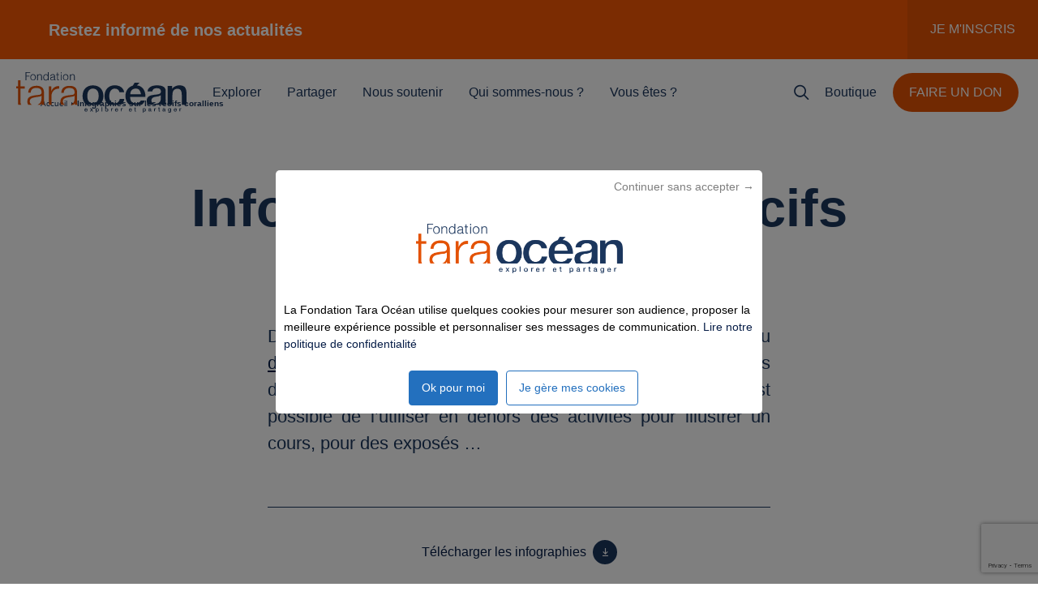

--- FILE ---
content_type: text/html; charset=UTF-8
request_url: https://fondationtaraocean.org/education/infographies-recifs-coralliens/
body_size: 106361
content:
<!doctype html>
<html lang="fr-FR">
<head>
  <meta charset="utf-8">
  <meta http-equiv="x-ua-compatible" content="ie=edge">
  <meta name="viewport"
        content="initial-scale=1, maximum-scale=1, user-scalable=no, width=device-width, height=device-height, shrink-to-fit=no">
  <meta name="theme-color" content="#1B365D">
  
  
  <script data-minify="1" src="https://fondationtaraocean.org/app/cache/min/1/privacy/5815/privacy_v2_64.js?ver=1767886783"></script>

      
    <script>(function (h, o, t, j, a, r) {
        h.hj = h.hj || function () {
          (h.hj.q = h.hj.q || []).push(arguments)
        };
        h._hjSettings = {hjid: 6467072, hjsv: 6};
        a = o.getElementsByTagName('head')[0];
        r = o.createElement('script');
        r.async = 1;
        r.src = t + h._hjSettings.hjid + j + h._hjSettings.hjsv;
        a.appendChild(r);
      })(window, document, 'https://static.hotjar.com/c/hotjar-', '.js?sv='); </script>

    
    <script>(function (w, d, s, l, i) {
        w[l] = w[l] || [];
        w[l].push({'gtm.start': new Date().getTime(), event: 'gtm.js'});
        var f = d.getElementsByTagName(s)[0], j = d.createElement(s), dl = l != 'dataLayer' ? '&l=' + l : '';
        j.async = true;
        j.src = 'https://www.googletagmanager.com/gtm.js?id=' + i + dl;
        f.parentNode.insertBefore(j, f);
      })(window, document, 'script', 'dataLayer', 'GTM-P9SNWQ4');
    </script>

      
  
  <meta name='robots' content='index, follow, max-image-preview:large, max-snippet:-1, max-video-preview:-1' />
	<style></style>
	
	<title>8 infographies pédagogiques sur le Corail | Education</title>
<link crossorigin data-rocket-preconnect href="https://www.googletagmanager.com" rel="preconnect">
<link crossorigin data-rocket-preconnect href="https://www.gstatic.com" rel="preconnect">
<link crossorigin data-rocket-preconnect href="https://static.hotjar.com" rel="preconnect">
<link crossorigin data-rocket-preconnect href="https://script.hotjar.com" rel="preconnect">
<link crossorigin data-rocket-preconnect href="https://www.google.com" rel="preconnect">
<link crossorigin data-rocket-preconnect href="https://cdn.jsdelivr.net" rel="preconnect">
<style id="wpr-usedcss">img:is([sizes=auto i],[sizes^="auto," i]){contain-intrinsic-size:3000px 1500px}:root{--wp--preset--aspect-ratio--square:1;--wp--preset--aspect-ratio--4-3:4/3;--wp--preset--aspect-ratio--3-4:3/4;--wp--preset--aspect-ratio--3-2:3/2;--wp--preset--aspect-ratio--2-3:2/3;--wp--preset--aspect-ratio--16-9:16/9;--wp--preset--aspect-ratio--9-16:9/16;--wp--preset--color--black:#000000;--wp--preset--color--cyan-bluish-gray:#abb8c3;--wp--preset--color--white:#FFFFFF;--wp--preset--color--pale-pink:#f78da7;--wp--preset--color--vivid-red:#cf2e2e;--wp--preset--color--luminous-vivid-orange:#ff6900;--wp--preset--color--luminous-vivid-amber:#fcb900;--wp--preset--color--light-green-cyan:#7bdcb5;--wp--preset--color--vivid-green-cyan:#00d084;--wp--preset--color--pale-cyan-blue:#8ed1fc;--wp--preset--color--vivid-cyan-blue:#0693e3;--wp--preset--color--vivid-purple:#9b51e0;--wp--preset--color--orange:#e35205;--wp--preset--color--ocean-blue:#061d47;--wp--preset--gradient--vivid-cyan-blue-to-vivid-purple:linear-gradient(135deg,rgba(6, 147, 227, 1) 0%,rgb(155, 81, 224) 100%);--wp--preset--gradient--light-green-cyan-to-vivid-green-cyan:linear-gradient(135deg,rgb(122, 220, 180) 0%,rgb(0, 208, 130) 100%);--wp--preset--gradient--luminous-vivid-amber-to-luminous-vivid-orange:linear-gradient(135deg,rgba(252, 185, 0, 1) 0%,rgba(255, 105, 0, 1) 100%);--wp--preset--gradient--luminous-vivid-orange-to-vivid-red:linear-gradient(135deg,rgba(255, 105, 0, 1) 0%,rgb(207, 46, 46) 100%);--wp--preset--gradient--very-light-gray-to-cyan-bluish-gray:linear-gradient(135deg,rgb(238, 238, 238) 0%,rgb(169, 184, 195) 100%);--wp--preset--gradient--cool-to-warm-spectrum:linear-gradient(135deg,rgb(74, 234, 220) 0%,rgb(151, 120, 209) 20%,rgb(207, 42, 186) 40%,rgb(238, 44, 130) 60%,rgb(251, 105, 98) 80%,rgb(254, 248, 76) 100%);--wp--preset--gradient--blush-light-purple:linear-gradient(135deg,rgb(255, 206, 236) 0%,rgb(152, 150, 240) 100%);--wp--preset--gradient--blush-bordeaux:linear-gradient(135deg,rgb(254, 205, 165) 0%,rgb(254, 45, 45) 50%,rgb(107, 0, 62) 100%);--wp--preset--gradient--luminous-dusk:linear-gradient(135deg,rgb(255, 203, 112) 0%,rgb(199, 81, 192) 50%,rgb(65, 88, 208) 100%);--wp--preset--gradient--pale-ocean:linear-gradient(135deg,rgb(255, 245, 203) 0%,rgb(182, 227, 212) 50%,rgb(51, 167, 181) 100%);--wp--preset--gradient--electric-grass:linear-gradient(135deg,rgb(202, 248, 128) 0%,rgb(113, 206, 126) 100%);--wp--preset--gradient--midnight:linear-gradient(135deg,rgb(2, 3, 129) 0%,rgb(40, 116, 252) 100%);--wp--preset--font-size--small:13px;--wp--preset--font-size--medium:20px;--wp--preset--font-size--large:36px;--wp--preset--font-size--x-large:42px;--wp--preset--spacing--20:0.44rem;--wp--preset--spacing--30:0.67rem;--wp--preset--spacing--40:1rem;--wp--preset--spacing--50:1.5rem;--wp--preset--spacing--60:2.25rem;--wp--preset--spacing--70:3.38rem;--wp--preset--spacing--80:5.06rem;--wp--preset--shadow--natural:6px 6px 9px rgba(0, 0, 0, .2);--wp--preset--shadow--deep:12px 12px 50px rgba(0, 0, 0, .4);--wp--preset--shadow--sharp:6px 6px 0px rgba(0, 0, 0, .2);--wp--preset--shadow--outlined:6px 6px 0px -3px rgba(255, 255, 255, 1),6px 6px rgba(0, 0, 0, 1);--wp--preset--shadow--crisp:6px 6px 0px rgba(0, 0, 0, 1)}:where(.is-layout-flex){gap:.5em}:where(.is-layout-grid){gap:.5em}:where(.wp-block-post-template.is-layout-flex){gap:1.25em}:where(.wp-block-post-template.is-layout-grid){gap:1.25em}:where(.wp-block-columns.is-layout-flex){gap:2em}:where(.wp-block-columns.is-layout-grid){gap:2em}:root :where(.wp-block-pullquote){font-size:1.5em;line-height:1.6}@keyframes plyr-progress{to{background-position:25px 0;background-position:var(--plyr-progress-loading-size,25px) 0}}@keyframes plyr-popup{0%{opacity:.5;transform:translateY(10px)}to{opacity:1;transform:translateY(0)}}@keyframes plyr-fade-in{0%{opacity:0}to{opacity:1}}.plyr{-moz-osx-font-smoothing:grayscale;-webkit-font-smoothing:antialiased;align-items:center;direction:ltr;display:flex;flex-direction:column;font-family:inherit;font-family:var(--plyr-font-family,inherit);font-variant-numeric:tabular-nums;font-weight:400;font-weight:var(--plyr-font-weight-regular,400);line-height:1.7;line-height:var(--plyr-line-height,1.7);max-width:100%;min-width:200px;position:relative;text-shadow:none;transition:box-shadow .3s ease;z-index:0}.plyr audio,.plyr iframe,.plyr video{display:block;height:100%;width:100%}.plyr button{font:inherit;line-height:inherit;width:auto}.plyr:focus{outline:0}.plyr--full-ui{box-sizing:border-box}.plyr--full-ui *,.plyr--full-ui :after,.plyr--full-ui :before{box-sizing:inherit}.plyr--full-ui a,.plyr--full-ui button,.plyr--full-ui input,.plyr--full-ui label{touch-action:manipulation}.plyr__badge{background:#4a5464;background:var(--plyr-badge-background,#4a5464);border-radius:2px;border-radius:var(--plyr-badge-border-radius,2px);color:#fff;color:var(--plyr-badge-text-color,#fff);font-size:9px;font-size:var(--plyr-font-size-badge,9px);line-height:1;padding:3px 4px}.plyr--full-ui ::-webkit-media-text-track-container{display:none}.plyr__captions{animation:.3s plyr-fade-in;bottom:0;display:none;font-size:13px;font-size:var(--plyr-font-size-small,13px);left:0;padding:10px;padding:var(--plyr-control-spacing,10px);position:absolute;text-align:center;transition:transform .4s ease-in-out;width:100%}.plyr__captions span:empty{display:none}@media (min-width:480px){.plyr__captions{font-size:15px;font-size:var(--plyr-font-size-base,15px);padding:20px;padding:calc(var(--plyr-control-spacing,10px)*2)}}@media (min-width:768px){.plyr__captions{font-size:18px;font-size:var(--plyr-font-size-large,18px)}}.plyr--captions-active .plyr__captions{display:block}.plyr:not(.plyr--hide-controls) .plyr__controls:not(:empty)~.plyr__captions{transform:translateY(-40px);transform:translateY(calc(var(--plyr-control-spacing,10px)*-4))}.plyr__caption{background:#000c;background:var(--plyr-captions-background,#000c);border-radius:2px;-webkit-box-decoration-break:clone;box-decoration-break:clone;color:#fff;color:var(--plyr-captions-text-color,#fff);line-height:185%;padding:.2em .5em;white-space:pre-wrap}.plyr__caption div{display:inline}.plyr__control{background:#0000;border:0;border-radius:4px;border-radius:var(--plyr-control-radius,4px);color:inherit;cursor:pointer;flex-shrink:0;overflow:visible;padding:7px;padding:calc(var(--plyr-control-spacing,10px)*.7);position:relative;transition:all .3s ease}.plyr__control svg{fill:currentColor;display:block;height:18px;height:var(--plyr-control-icon-size,18px);pointer-events:none;width:18px;width:var(--plyr-control-icon-size,18px)}.plyr__control:focus{outline:0}.plyr__control:focus-visible{outline:#00b2ff dashed 2px;outline:2px dashed var(--plyr-focus-visible-color,var(--plyr-color-main,var(--plyr-color-main,#00b2ff)));outline-offset:2px}a.plyr__control{text-decoration:none}.plyr__control.plyr__control--pressed .icon--not-pressed,.plyr__control.plyr__control--pressed .label--not-pressed,.plyr__control:not(.plyr__control--pressed) .icon--pressed,.plyr__control:not(.plyr__control--pressed) .label--pressed,a.plyr__control:after,a.plyr__control:before{display:none}.plyr--full-ui ::-webkit-media-controls{display:none}.plyr__controls{align-items:center;display:flex;justify-content:flex-end;text-align:center}.plyr__controls .plyr__progress__container{flex:1;min-width:0}.plyr__controls .plyr__controls__item{margin-left:2.5px;margin-left:calc(var(--plyr-control-spacing,10px)/ 4)}.plyr__controls .plyr__controls__item:first-child{margin-left:0;margin-right:auto}.plyr__controls .plyr__controls__item.plyr__progress__container{padding-left:2.5px;padding-left:calc(var(--plyr-control-spacing,10px)/ 4)}.plyr__controls .plyr__controls__item.plyr__time{padding:0 5px;padding:0 calc(var(--plyr-control-spacing,10px)/ 2)}.plyr__controls .plyr__controls__item.plyr__progress__container:first-child,.plyr__controls .plyr__controls__item.plyr__time+.plyr__time,.plyr__controls .plyr__controls__item.plyr__time:first-child{padding-left:0}.plyr__controls:empty{display:none}.plyr__menu{display:flex;position:relative}.plyr__menu .plyr__control svg{transition:transform .3s ease}.plyr__menu .plyr__control[aria-expanded=true] svg{transform:rotate(90deg)}.plyr__menu .plyr__control[aria-expanded=true] .plyr__tooltip{display:none}.plyr__menu__container{animation:.2s plyr-popup;background:#ffffffe6;background:var(--plyr-menu-background,#ffffffe6);border-radius:8px;border-radius:var(--plyr-menu-radius,8px);bottom:100%;box-shadow:0 1px 2px #00000026;box-shadow:var(--plyr-menu-shadow,0 1px 2px #00000026);color:#4a5464;color:var(--plyr-menu-color,#4a5464);font-size:15px;font-size:var(--plyr-font-size-base,15px);margin-bottom:10px;position:absolute;right:-3px;text-align:left;white-space:nowrap;z-index:3}.plyr__menu__container>div{overflow:hidden;transition:height .35s cubic-bezier(.4,0,.2,1),width .35s cubic-bezier(.4,0,.2,1)}.plyr__menu__container:after{border:4px solid #0000;border-top-color:#ffffffe6;border:var(--plyr-menu-arrow-size,4px) solid #0000;border-top-color:var(--plyr-menu-background,#ffffffe6);content:"";height:0;position:absolute;right:14px;right:calc(var(--plyr-control-icon-size,18px)/ 2 + var(--plyr-control-spacing,10px)*.7 - var(--plyr-menu-arrow-size,4px)/ 2);top:100%;width:0}.plyr__menu__container [role=menu]{padding:7px;padding:calc(var(--plyr-control-spacing,10px)*.7)}.plyr__menu__container [role=menuitem],.plyr__menu__container [role=menuitemradio]{margin-top:2px}.plyr__menu__container [role=menuitem]:first-child,.plyr__menu__container [role=menuitemradio]:first-child{margin-top:0}.plyr__menu__container .plyr__control{align-items:center;color:#4a5464;color:var(--plyr-menu-color,#4a5464);display:flex;font-size:13px;font-size:var(--plyr-font-size-menu,var(--plyr-font-size-small,13px));padding:4.66667px 10.5px;padding:calc(var(--plyr-control-spacing,10px)*.7/1.5) calc(var(--plyr-control-spacing,10px)*.7*1.5);-webkit-user-select:none;user-select:none;width:100%}.plyr__menu__container .plyr__control>span{align-items:inherit;display:flex;width:100%}.plyr__menu__container .plyr__control:after{border:4px solid #0000;border:var(--plyr-menu-item-arrow-size,4px) solid #0000;content:"";position:absolute;top:50%;transform:translateY(-50%)}.plyr__menu__container .plyr__control[role=menuitemradio]{padding-left:7px;padding-left:calc(var(--plyr-control-spacing,10px)*.7)}.plyr__menu__container .plyr__control[role=menuitemradio]:after,.plyr__menu__container .plyr__control[role=menuitemradio]:before{border-radius:100%}.plyr__menu__container .plyr__control[role=menuitemradio]:before{background:#0000001a;content:"";display:block;flex-shrink:0;height:16px;margin-right:10px;margin-right:var(--plyr-control-spacing,10px);transition:all .3s ease;width:16px}.plyr__menu__container .plyr__control[role=menuitemradio]:after{background:#fff;border:0;height:6px;left:12px;opacity:0;top:50%;transform:translateY(-50%) scale(0);transition:transform .3s ease,opacity .3s ease;width:6px}.plyr__menu__container .plyr__control[role=menuitemradio][aria-checked=true]:before{background:#00b2ff;background:var(--plyr-control-toggle-checked-background,var(--plyr-color-main,var(--plyr-color-main,#00b2ff)))}.plyr__menu__container .plyr__control[role=menuitemradio][aria-checked=true]:after{opacity:1;transform:translateY(-50%) scale(1)}.plyr__menu__container .plyr__control[role=menuitemradio]:focus-visible:before,.plyr__menu__container .plyr__control[role=menuitemradio]:hover:before{background:#23282f1a}.plyr__menu__container .plyr__menu__value{align-items:center;display:flex;margin-left:auto;margin-right:-5px;margin-right:calc(var(--plyr-control-spacing,10px)*.7*-1 - -2px);overflow:hidden;padding-left:24.5px;padding-left:calc(var(--plyr-control-spacing,10px)*.7*3.5);pointer-events:none}.plyr--full-ui input[type=range]{-webkit-appearance:none;appearance:none;background:#0000;border:0;border-radius:26px;border-radius:calc(var(--plyr-range-thumb-height,13px)*2);color:#00b2ff;color:var(--plyr-range-fill-background,var(--plyr-color-main,var(--plyr-color-main,#00b2ff)));display:block;height:19px;height:calc(var(--plyr-range-thumb-active-shadow-width,3px)*2 + var(--plyr-range-thumb-height,13px));margin:0;min-width:0;padding:0;transition:box-shadow .3s ease;width:100%}.plyr--full-ui input[type=range]::-webkit-slider-runnable-track{background:#0000;background-image:linear-gradient(90deg,currentColor,#0000 0);background-image:linear-gradient(90deg,currentColor var(--value,0),#0000 var(--value,0));border:0;border-radius:2.5px;border-radius:calc(var(--plyr-range-track-height,5px)/ 2);height:5px;height:var(--plyr-range-track-height,5px);-webkit-transition:box-shadow .3s;transition:box-shadow .3s ease;-webkit-user-select:none;user-select:none}.plyr--full-ui input[type=range]::-webkit-slider-thumb{-webkit-appearance:none;appearance:none;background:#fff;background:var(--plyr-range-thumb-background,#fff);border:0;border-radius:100%;box-shadow:0 1px 1px #23282f26,0 0 0 1px #23282f33;box-shadow:var(--plyr-range-thumb-shadow,0 1px 1px #23282f26,0 0 0 1px #23282f33);height:13px;height:var(--plyr-range-thumb-height,13px);margin-top:-4px;margin-top:calc((var(--plyr-range-thumb-height,13px) - var(--plyr-range-track-height,5px))/ 2*-1);position:relative;-webkit-transition:.2s;transition:all .2s ease;width:13px;width:var(--plyr-range-thumb-height,13px)}.plyr--full-ui input[type=range]::-moz-range-track{background:#0000;border:0;border-radius:2.5px;border-radius:calc(var(--plyr-range-track-height,5px)/ 2);height:5px;height:var(--plyr-range-track-height,5px);-moz-transition:box-shadow .3s;transition:box-shadow .3s ease;user-select:none}.plyr--full-ui input[type=range]::-moz-range-thumb{background:#fff;background:var(--plyr-range-thumb-background,#fff);border:0;border-radius:100%;box-shadow:0 1px 1px #23282f26,0 0 0 1px #23282f33;box-shadow:var(--plyr-range-thumb-shadow,0 1px 1px #23282f26,0 0 0 1px #23282f33);height:13px;height:var(--plyr-range-thumb-height,13px);position:relative;-moz-transition:.2s;transition:all .2s ease;width:13px;width:var(--plyr-range-thumb-height,13px)}.plyr--full-ui input[type=range]::-moz-range-progress{background:currentColor;border-radius:2.5px;border-radius:calc(var(--plyr-range-track-height,5px)/ 2);height:5px;height:var(--plyr-range-track-height,5px)}.plyr--full-ui input[type=range]::-ms-track{color:#0000}.plyr--full-ui input[type=range]::-ms-fill-upper,.plyr--full-ui input[type=range]::-ms-track{background:#0000;border:0;border-radius:2.5px;border-radius:calc(var(--plyr-range-track-height,5px)/ 2);height:5px;height:var(--plyr-range-track-height,5px);-ms-transition:box-shadow .3s;transition:box-shadow .3s ease;user-select:none}.plyr--full-ui input[type=range]::-ms-fill-lower{background:#0000;background:currentColor;border:0;border-radius:2.5px;border-radius:calc(var(--plyr-range-track-height,5px)/ 2);height:5px;height:var(--plyr-range-track-height,5px);-ms-transition:box-shadow .3s;transition:box-shadow .3s ease;user-select:none}.plyr--full-ui input[type=range]::-ms-thumb{background:#fff;background:var(--plyr-range-thumb-background,#fff);border:0;border-radius:100%;box-shadow:0 1px 1px #23282f26,0 0 0 1px #23282f33;box-shadow:var(--plyr-range-thumb-shadow,0 1px 1px #23282f26,0 0 0 1px #23282f33);height:13px;height:var(--plyr-range-thumb-height,13px);margin-top:0;position:relative;-ms-transition:.2s;transition:all .2s ease;width:13px;width:var(--plyr-range-thumb-height,13px)}.plyr--full-ui input[type=range]::-ms-tooltip{display:none}.plyr--full-ui input[type=range]::-moz-focus-outer{border:0}.plyr--full-ui input[type=range]:focus{outline:0}.plyr--full-ui input[type=range]:focus-visible::-webkit-slider-runnable-track{outline:#00b2ff dashed 2px;outline:2px dashed var(--plyr-focus-visible-color,var(--plyr-color-main,var(--plyr-color-main,#00b2ff)));outline-offset:2px}.plyr--full-ui input[type=range]:focus-visible::-moz-range-track{outline:#00b2ff dashed 2px;outline:2px dashed var(--plyr-focus-visible-color,var(--plyr-color-main,var(--plyr-color-main,#00b2ff)));outline-offset:2px}.plyr--full-ui input[type=range]:focus-visible::-ms-track{outline:#00b2ff dashed 2px;outline:2px dashed var(--plyr-focus-visible-color,var(--plyr-color-main,var(--plyr-color-main,#00b2ff)));outline-offset:2px}.plyr__poster{background-color:#000;background-color:var(--plyr-video-background,var(--plyr-video-background,#000));background-position:50% 50%;background-repeat:no-repeat;background-size:contain;height:100%;left:0;opacity:0;position:absolute;top:0;transition:opacity .2s ease;width:100%;z-index:1}.plyr--stopped.plyr__poster-enabled .plyr__poster{opacity:1}.plyr__time{font-size:13px;font-size:var(--plyr-font-size-time,var(--plyr-font-size-small,13px))}.plyr__time+.plyr__time:before{content:"\2044";margin-right:10px;margin-right:var(--plyr-control-spacing,10px)}@media (max-width:767px){.plyr__time+.plyr__time{display:none}}.plyr__tooltip{background:#fff;background:var(--plyr-tooltip-background,#fff);border-radius:5px;border-radius:var(--plyr-tooltip-radius,5px);bottom:100%;box-shadow:0 1px 2px #00000026;box-shadow:var(--plyr-tooltip-shadow,0 1px 2px #00000026);color:#4a5464;color:var(--plyr-tooltip-color,#4a5464);font-size:13px;font-size:var(--plyr-font-size-small,13px);font-weight:400;font-weight:var(--plyr-font-weight-regular,400);left:50%;line-height:1.3;margin-bottom:10px;margin-bottom:calc(var(--plyr-control-spacing,10px)/ 2*2);opacity:0;padding:5px 7.5px;padding:calc(var(--plyr-control-spacing,10px)/ 2) calc(var(--plyr-control-spacing,10px)/ 2*1.5);pointer-events:none;position:absolute;transform:translate(-50%,10px) scale(.8);transform-origin:50% 100%;transition:transform .2s ease .1s,opacity .2s ease .1s;white-space:nowrap;z-index:2}.plyr__tooltip:before{border-left:4px solid #0000;border-left:var(--plyr-tooltip-arrow-size,4px) solid #0000;border-right:4px solid #0000;border-right:var(--plyr-tooltip-arrow-size,4px) solid #0000;border-top:4px solid #fff;border-top:var(--plyr-tooltip-arrow-size,4px) solid var(--plyr-tooltip-background,#fff);bottom:-4px;bottom:calc(var(--plyr-tooltip-arrow-size,4px)*-1);content:"";height:0;left:50%;position:absolute;transform:translateX(-50%);width:0;z-index:2}.plyr .plyr__control:focus-visible .plyr__tooltip,.plyr .plyr__control:hover .plyr__tooltip{opacity:1;transform:translate(-50%) scale(1)}.plyr .plyr__control:hover .plyr__tooltip{z-index:3}.plyr__controls>.plyr__control:first-child .plyr__tooltip,.plyr__controls>.plyr__control:first-child+.plyr__control .plyr__tooltip{left:0;transform:translateY(10px) scale(.8);transform-origin:0 100%}.plyr__controls>.plyr__control:first-child .plyr__tooltip:before,.plyr__controls>.plyr__control:first-child+.plyr__control .plyr__tooltip:before{left:16px;left:calc(var(--plyr-control-icon-size,18px)/ 2 + var(--plyr-control-spacing,10px)*.7)}.plyr__controls>.plyr__control:last-child .plyr__tooltip{left:auto;right:0;transform:translateY(10px) scale(.8);transform-origin:100% 100%}.plyr__controls>.plyr__control:last-child .plyr__tooltip:before{left:auto;right:16px;right:calc(var(--plyr-control-icon-size,18px)/ 2 + var(--plyr-control-spacing,10px)*.7);transform:translateX(50%)}.plyr__controls>.plyr__control:first-child+.plyr__control:focus-visible .plyr__tooltip,.plyr__controls>.plyr__control:first-child+.plyr__control:hover .plyr__tooltip,.plyr__controls>.plyr__control:first-child:focus-visible .plyr__tooltip,.plyr__controls>.plyr__control:first-child:hover .plyr__tooltip,.plyr__controls>.plyr__control:last-child:focus-visible .plyr__tooltip,.plyr__controls>.plyr__control:last-child:hover .plyr__tooltip{transform:translate(0) scale(1)}.plyr__progress{left:6.5px;left:calc(var(--plyr-range-thumb-height,13px)*.5);margin-right:13px;margin-right:var(--plyr-range-thumb-height,13px);position:relative}.plyr__progress input[type=range],.plyr__progress__buffer{margin-left:-6.5px;margin-left:calc(var(--plyr-range-thumb-height,13px)*-.5);margin-right:-6.5px;margin-right:calc(var(--plyr-range-thumb-height,13px)*-.5);width:calc(100% + 13px);width:calc(100% + var(--plyr-range-thumb-height,13px))}.plyr__progress input[type=range]{position:relative;z-index:2}.plyr__progress .plyr__tooltip{left:0;max-width:120px;overflow-wrap:break-word}.plyr__progress__buffer{-webkit-appearance:none;background:#0000;border:0;border-radius:100px;height:5px;height:var(--plyr-range-track-height,5px);left:0;margin-top:-2.5px;margin-top:calc((var(--plyr-range-track-height,5px)/ 2)*-1);padding:0;position:absolute;top:50%}.plyr__progress__buffer::-webkit-progress-bar{background:#0000}.plyr__progress__buffer::-webkit-progress-value{background:currentColor;border-radius:100px;min-width:5px;min-width:var(--plyr-range-track-height,5px);-webkit-transition:width .2s;transition:width .2s ease}.plyr__progress__buffer::-moz-progress-bar{background:currentColor;border-radius:100px;min-width:5px;min-width:var(--plyr-range-track-height,5px);-moz-transition:width .2s;transition:width .2s ease}.plyr__progress__buffer::-ms-fill{border-radius:100px;-ms-transition:width .2s;transition:width .2s ease}.plyr--loading .plyr__progress__buffer{animation:1s linear infinite plyr-progress;background-image:linear-gradient(-45deg,#23282f99 25%,#0000 0,#0000 50%,#23282f99 0,#23282f99 75%,#0000 0,#0000);background-image:linear-gradient(-45deg,var(--plyr-progress-loading-background,#23282f99) 25%,#0000 0,#0000 50%,var(--plyr-progress-loading-background,#23282f99) 0,var(--plyr-progress-loading-background,#23282f99) 75%,#0000 0,#0000);background-repeat:repeat-x;background-size:25px 25px;background-size:var(--plyr-progress-loading-size,25px) var(--plyr-progress-loading-size,25px);color:#0000}.plyr__volume{align-items:center;display:flex;position:relative}.plyr__volume input[type=range]{margin-left:5px;margin-left:calc(var(--plyr-control-spacing,10px)/ 2);margin-right:5px;margin-right:calc(var(--plyr-control-spacing,10px)/ 2);max-width:90px;min-width:60px;position:relative;z-index:2}.plyr__video-wrapper{background:#000;background:var(--plyr-video-background,var(--plyr-video-background,#000));border-radius:inherit;height:100%;margin:auto;overflow:hidden;position:relative;width:100%}.plyr__video-embed,.plyr__video-wrapper--fixed-ratio{aspect-ratio:16/9}@supports not (aspect-ratio:16/9){.plyr__video-embed,.plyr__video-wrapper--fixed-ratio{height:0;padding-bottom:56.25%;position:relative}}.plyr__video-embed iframe,.plyr__video-wrapper--fixed-ratio video{border:0;height:100%;left:0;position:absolute;top:0;width:100%}.plyr--full-ui .plyr__video-embed>.plyr__video-embed__container{padding-bottom:240%;position:relative;transform:translateY(-38.28125%)}.plyr:fullscreen{background:#000;border-radius:0!important;height:100%;margin:0;width:100%}.plyr:fullscreen video{height:100%}.plyr:fullscreen.plyr--hide-controls{cursor:none}.plyr--fullscreen-fallback{background:#000;border-radius:0!important;bottom:0;height:100%;left:0;margin:0;position:fixed;right:0;top:0;width:100%;z-index:10000000}.plyr--fullscreen-fallback video{height:100%}.plyr--fullscreen-fallback.plyr--hide-controls{cursor:none}@media (min-width:1024px){.plyr:fullscreen .plyr__captions{font-size:21px;font-size:var(--plyr-font-size-xlarge,21px)}.plyr--fullscreen-fallback .plyr__captions{font-size:21px;font-size:var(--plyr-font-size-xlarge,21px)}}.plyr__ads{border-radius:inherit;bottom:0;cursor:pointer;left:0;overflow:hidden;position:absolute;right:0;top:0;z-index:-1}.plyr__ads>div,.plyr__ads>div iframe{height:100%;position:absolute;width:100%}.plyr__ads:after{background:#23282f;border-radius:2px;bottom:10px;bottom:var(--plyr-control-spacing,10px);color:#fff;content:attr(data-badge-text);font-size:11px;padding:2px 6px;pointer-events:none;position:absolute;right:10px;right:var(--plyr-control-spacing,10px);z-index:3}.plyr__ads:empty:after{display:none}.plyr__cues{background:currentColor;display:block;height:5px;height:var(--plyr-range-track-height,5px);left:0;opacity:.8;position:absolute;top:50%;transform:translateY(-50%);width:3px;z-index:3}.plyr__preview-thumb{background-color:#fff;background-color:var(--plyr-tooltip-background,#fff);border-radius:8px;border-radius:var(--plyr-menu-radius,8px);bottom:100%;box-shadow:0 1px 2px #00000026;box-shadow:var(--plyr-tooltip-shadow,0 1px 2px #00000026);margin-bottom:10px;margin-bottom:calc(var(--plyr-control-spacing,10px)/ 2*2);opacity:0;padding:3px;pointer-events:none;position:absolute;transform:translateY(10px) scale(.8);transform-origin:50% 100%;transition:transform .2s ease .1s,opacity .2s ease .1s;z-index:2}.plyr__preview-thumb--is-shown{opacity:1;transform:translate(0) scale(1)}.plyr__preview-thumb:before{border-left:4px solid #0000;border-left:var(--plyr-tooltip-arrow-size,4px) solid #0000;border-right:4px solid #0000;border-right:var(--plyr-tooltip-arrow-size,4px) solid #0000;border-top:4px solid #fff;border-top:var(--plyr-tooltip-arrow-size,4px) solid var(--plyr-tooltip-background,#fff);bottom:-4px;bottom:calc(var(--plyr-tooltip-arrow-size,4px)*-1);content:"";height:0;left:calc(50% + var(--preview-arrow-offset));position:absolute;transform:translateX(-50%);width:0;z-index:2}.plyr__preview-thumb__image-container{background:#c1c8d1;border-radius:7px;border-radius:calc(var(--plyr-menu-radius,8px) - 1px);overflow:hidden;position:relative;z-index:0}.plyr__preview-thumb__image-container img,.plyr__preview-thumb__image-container:after{height:100%;left:0;position:absolute;top:0;width:100%}.plyr__preview-thumb__image-container:after{border-radius:inherit;box-shadow:inset 0 0 0 1px #00000026;content:"";pointer-events:none}.plyr__preview-thumb__image-container img{max-height:none;max-width:none}.plyr__preview-thumb__time-container{background:linear-gradient(#0000,#000000bf);background:var(--plyr-video-controls-background,linear-gradient(#0000,#000000bf));border-bottom-left-radius:7px;border-bottom-left-radius:calc(var(--plyr-menu-radius,8px) - 1px);border-bottom-right-radius:7px;border-bottom-right-radius:calc(var(--plyr-menu-radius,8px) - 1px);bottom:0;left:0;line-height:1.1;padding:20px 6px 6px;position:absolute;right:0;z-index:3}.plyr__preview-thumb__time-container span{color:#fff;font-size:13px;font-size:var(--plyr-font-size-time,var(--plyr-font-size-small,13px))}.plyr__preview-scrubbing{bottom:0;filter:blur(1px);height:100%;left:0;margin:auto;opacity:0;overflow:hidden;pointer-events:none;position:absolute;right:0;top:0;transition:opacity .3s ease;width:100%;z-index:1}.plyr__preview-scrubbing--is-shown{opacity:1}.plyr__preview-scrubbing img{height:100%;left:0;max-height:none;max-width:none;object-fit:contain;position:absolute;top:0;width:100%}.plyr--no-transition{transition:none!important}.plyr__sr-only{clip:rect(1px,1px,1px,1px);border:0!important;height:1px!important;overflow:hidden;padding:0!important;position:absolute!important;width:1px!important}.plyr [hidden]{display:none!important}html{line-height:1.15;-webkit-text-size-adjust:100%}body{margin:0}main{display:block}h1{font-size:2em;margin:.67em 0}a{background-color:transparent}strong{font-weight:bolder}img{border-style:none}button,input,optgroup,select,textarea{font-family:inherit;font-size:100%;line-height:1.15;margin:0}button,input{overflow:visible}button,select{text-transform:none}[type=button],[type=submit],button{-webkit-appearance:button}[type=button]::-moz-focus-inner,[type=submit]::-moz-focus-inner,button::-moz-focus-inner{border-style:none;padding:0}[type=button]:-moz-focusring,[type=submit]:-moz-focusring,button:-moz-focusring{outline:ButtonText dotted 1px}fieldset{padding:.35em .75em .625em}legend{-webkit-box-sizing:border-box;box-sizing:border-box;color:inherit;display:table;max-width:100%;padding:0;white-space:normal}progress{vertical-align:baseline}textarea{overflow:auto}[type=checkbox],[type=radio]{-webkit-box-sizing:border-box;box-sizing:border-box;padding:0}[type=number]::-webkit-inner-spin-button,[type=number]::-webkit-outer-spin-button{height:auto}[type=search]{-webkit-appearance:textfield;outline-offset:-2px}[type=search]::-webkit-search-decoration{-webkit-appearance:none}::-webkit-file-upload-button{-webkit-appearance:button;font:inherit}[hidden],template{display:none}figure,h1,p{margin:0}button{background-color:transparent;background-image:none}button:focus{outline:dotted 1px;outline:-webkit-focus-ring-color auto 5px}fieldset,ul{margin:0;padding:0}ul{list-style:none}html{font-family:Helvetiva,Arial,sans-serif;line-height:1.5}*,:after,:before{-webkit-box-sizing:border-box;box-sizing:border-box;border:0 solid}img{border-style:solid}textarea{resize:vertical}input::-webkit-input-placeholder,textarea::-webkit-input-placeholder{color:#a0aec0}input::-moz-placeholder,textarea::-moz-placeholder{color:#a0aec0}input:-ms-input-placeholder,input::-ms-input-placeholder,textarea:-ms-input-placeholder,textarea::-ms-input-placeholder{color:#a0aec0}input::placeholder,textarea::placeholder{color:#a0aec0}[role=button],button{cursor:pointer}table{border-collapse:collapse}h1{font-size:inherit;font-weight:inherit}a{color:inherit;text-decoration:inherit}button,input,optgroup,select,textarea{padding:0;line-height:inherit;color:inherit}audio,iframe,img,object,svg,video{display:block;vertical-align:middle}img,video{max-width:100%;height:auto}a{color:#061d47;text-decoration:none;border-bottom:1px solid transparent;-webkit-transition:.2s;-o-transition:.2s;transition:.2s ease}p{margin-bottom:.75rem;line-height:1.5}h1{line-height:1.25;font-weight:700}h1{font-size:5.625rem}ul{padding-left:1rem}ul{list-style-type:disc}html{scroll-behavior:smooth}body{-webkit-font-smoothing:antialiased;-moz-osx-font-smoothing:grayscale}:root{--plyr-color-main:#1b365d}body:not(.page-template-template-team-facet):not(.page-template-template-partners-facet) .wrap{overflow:hidden}.container{width:100%;margin-right:auto;margin-left:auto;padding-right:1.25rem;padding-left:1.25rem}@media (min-width:640px){.container{max-width:640px}}@media (min-width:768px){.container{max-width:768px}}@media (min-width:1024px){.container{max-width:1024px}}@media (min-width:1280px){body:has(.main-header [data-name=newsletter]){padding-top:73px}.container{max-width:1280px}}@media (min-width:1440px){.container{max-width:1440px}}@media (min-width:1740px){.container{max-width:1740px}}.container{max-width:100%}@media (min-width:640px){.container{max-width:100%}.slider-with-two-half .block{min-height:630px}}@media (min-width:768px){.container{max-width:100%}}@media (min-width:1024px){.container{max-width:924px}}@media (min-width:1280px){.container{max-width:1180px}}@media (min-width:1440px){.container{max-width:1240px}}@media (min-width:1740px){.container{max-width:1540px}}.slick-slider{-webkit-box-sizing:border-box;box-sizing:border-box;-webkit-touch-callout:none;-webkit-user-select:none;-moz-user-select:none;-ms-user-select:none;user-select:none;-ms-touch-action:pan-y;touch-action:pan-y;-webkit-tap-highlight-color:transparent}.slick-list,.slick-slider{position:relative;display:block}.slick-list{overflow:hidden;margin:0;padding:0}.slick-list:focus{outline:0}.slick-list.dragging{cursor:pointer;cursor:hand}.slick-slider .slick-list,.slick-slider .slick-track{-webkit-transform:translateZ(0);-o-transform:translateZ(0);transform:translateZ(0)}.slick-track{position:relative;left:0;top:0;display:block;margin-left:auto;margin-right:auto}.slick-track:after,.slick-track:before{content:"";display:table}.slick-track:after{clear:both}.slick-loading .slick-track{visibility:hidden}.slick-slide{float:left;height:100%;min-height:1px;display:none}.slick-slide img{display:block}.slick-slide.slick-loading img{display:none}.slick-slide.dragging img{pointer-events:none}.slick-initialized .slick-slide{display:block}.slick-loading .slick-slide{visibility:hidden}.slick-vertical .slick-slide{display:block;height:auto;border:1px solid transparent}.slick-arrow.slick-hidden{display:none}@font-face{font-display:swap;font-family:TaraFonticon;src:url([data-uri]);src:url([data-uri]) format("woff"),url([data-uri]) format("truetype");font-weight:400;font-style:normal}.icon{display:inline-block;font:1em/1 TaraFonticon,sans-serif;speak:none;text-transform:none;-webkit-font-smoothing:antialiased}.icon-arrow:before{content:"\EA02"}.icon-close:before{content:"\EA07"}.icon-download:before{content:"\EA0A"}.icon-external:before{content:"\EA0C"}.icon-facebook:before{content:"\EA0D"}.icon-instagram:before{content:"\EA0F"}.icon-linkedin:before{content:"\EA11"}.icon-search:before{content:"\EA19"}.icon-tiktok:before{content:"\EA1C"}.icon-x:before{content:"\EA21"}.icon-youtube:before{content:"\EA22"}.audio-player__toggle{width:65px;height:65px;-webkit-transform:translate3d(20px,-20px,0);transform:translate3d(20px,-20px,0);position:relative;display:-webkit-box;display:-ms-flexbox;display:flex;-webkit-box-align:center;-ms-flex-align:center;align-items:center;-webkit-box-pack:center;-ms-flex-pack:center;justify-content:center;border-radius:9999px;--bg-opacity:1;background-color:#fff;background-color:rgba(255,255,255,var(--bg-opacity));overflow:hidden}.audio-player__toggle:focus{outline:0}.audio-player__progress{height:100%;width:0;--bg-opacity:1;background-color:#e35205;background-color:rgba(227,82,5,var(--bg-opacity));border-radius:9999px}.audio-player__timeline{height:11px;--bg-opacity:1;background-color:#0d1a2e;background-color:rgba(13,26,46,var(--bg-opacity));margin-top:.75rem;border-radius:9999px;cursor:pointer}.audio-player--soundcloud iframe{display:none}.form .wpcf7{margin-top:1.75rem;--bg-opacity:1;background-color:#f2f2f2;background-color:rgba(242,242,242,var(--bg-opacity));padding:2.5rem 1.25rem}@media (min-width:1024px){.form .wpcf7{margin-top:3.75rem;padding:5rem 3rem}}.form .wpcf7-submit{display:block;margin-top:3.75rem;width:auto;margin-left:auto;margin-right:auto;padding:1.25rem 5rem;--bg-opacity:1;background-color:#0d1a2e;background-color:rgba(13,26,46,var(--bg-opacity));--text-opacity:1;color:#fff;color:rgba(255,255,255,var(--text-opacity));border-radius:9999px;-webkit-transition-property:background-color,border-color,color,fill,stroke;-o-transition-property:background-color,border-color,color,fill,stroke;transition-property:background-color,border-color,color,fill,stroke;-webkit-transition-duration:.3s;-o-transition-duration:.3s;transition-duration:.3s;cursor:pointer}.form .wpcf7-submit:hover{--bg-opacity:1;background-color:#407bd1;background-color:rgba(64,123,209,var(--bg-opacity))}.contacter-form .wpcf7-submit{display:block;margin-top:3.75rem;width:auto;margin-left:auto;margin-right:auto;padding:1.25rem 5rem;--bg-opacity:1;background-color:#0d1a2e;background-color:rgba(13,26,46,var(--bg-opacity));--text-opacity:1;color:#fff;color:rgba(255,255,255,var(--text-opacity));border-radius:9999px;-webkit-transition-property:background-color,border-color,color,fill,stroke;-o-transition-property:background-color,border-color,color,fill,stroke;transition-property:background-color,border-color,color,fill,stroke;-webkit-transition-duration:.3s;-o-transition-duration:.3s;transition-duration:.3s;cursor:pointer}.contacter-form .wpcf7-submit:hover{--bg-opacity:1;background-color:#407bd1;background-color:rgba(64,123,209,var(--bg-opacity))}.contacter-form .inputfile__container{position:relative}.slideshow__slider{position:relative}.slideshow__slider .slick-dots{list-style-type:none;display:-webkit-box;display:-ms-flexbox;display:flex;padding-left:0}.slideshow__slider .slick-dots li{padding:0 .1875rem;display:-webkit-box;display:-ms-flexbox;display:flex;-webkit-box-align:center;-ms-flex-align:center;align-items:center}.slideshow__slider .slick-dots li button{text-indent:-9999px;outline:0;width:.5rem;height:.5rem;--border-opacity:1;border:1px solid #fff;border-color:rgba(255,255,255,var(--border-opacity));border-radius:9999px}.slideshow__slider .slick-dots li.slick-active button{-webkit-transform:scale(1.5);-o-transform:scale(1.5);transform:scale(1.5);--bg-opacity:1;background-color:#fff;background-color:rgba(255,255,255,var(--bg-opacity))}.slideshow__slider .slick-dots{bottom:560px;left:20px;position:absolute;grid-gap:.25rem;gap:.25rem}@media (min-width:768px){.slideshow__slider .slick-dots{bottom:60px}}.audio{min-height:350px;width:100vw;left:50%;right:50%;margin-left:-50vw;margin-right:-50vw;position:relative;--bg-opacity:1;background-color:#407bd1;background-color:rgba(64,123,209,var(--bg-opacity));padding:2.5rem 1.25rem;--text-opacity:1;color:#fff;color:rgba(255,255,255,var(--text-opacity));overflow:hidden}.audio:after,.audio:before{content:"";width:500px;height:500px;z-index:1;position:absolute;background-size:cover;background-repeat:no-repeat}@media (min-width:1024px){.slideshow__slider .slick-dots{left:60px;bottom:80px}.slideshow__slider .slick-dots button{width:.75rem!important;height:.75rem!important}.audio{min-height:760px;padding-top:5rem;padding-bottom:5rem}.audio:after,.audio:before{width:1000px;height:1000px}}.audio:before{top:0;left:0;margin-top:-250px;margin-left:-250px;background-image:url(https://fondationtaraocean.org/app/themes/fondation-tara-ocean/resources/assets/images/blue-shape.png)}.audio:after{bottom:0;right:0;margin-bottom:-250px;margin-right:-250px;background-image:url(https://fondationtaraocean.org/app/themes/fondation-tara-ocean/resources/assets/images/orange-shape.png)}.audio__element{display:none}.audio__button{width:65px;height:65px;-webkit-box-shadow:0 4px 24px rgba(0,0,0,.25);box-shadow:0 4px 24px rgba(0,0,0,.25);margin-bottom:.75rem;position:relative;display:-webkit-box;display:-ms-flexbox;display:flex;-webkit-box-align:center;-ms-flex-align:center;align-items:center;-webkit-box-pack:center;-ms-flex-pack:center;justify-content:center;border-radius:9999px;--bg-opacity:1;background-color:#fff;background-color:rgba(255,255,255,var(--bg-opacity));overflow:hidden;-webkit-transition-property:all;-o-transition-property:all;transition-property:all;-webkit-transition-duration:.3s;-o-transition-duration:.3s;transition-duration:.3s}@media (min-width:1024px){.audio:before{margin-top:-500px;margin-left:-500px}.audio:after{margin-bottom:-500px;margin-right:-500px}.audio__button{width:120px;height:120px}}.audio__button:hover{-webkit-transform:translate3d(0,2px,0);transform:translate3d(0,2px,0);-webkit-box-shadow:0 2px 12px rgba(0,0,0,.25);box-shadow:0 2px 12px rgba(0,0,0,.25)}.audio__button:focus{outline:0}.audio--playing:after,.audio--playing:before{-webkit-animation:40s linear infinite rotating;-o-animation:40s linear infinite rotating;animation:40s linear infinite rotating}@-webkit-keyframes rotating{0%{-webkit-transform:rotate(0);transform:rotate(0)}to{-webkit-transform:rotate(1turn);transform:rotate(1turn)}}@-o-keyframes rotating{0%{-o-transform:rotate(0);transform:rotate(0)}to{-o-transform:rotate(1turn);transform:rotate(1turn)}}@keyframes rotating{0%{-webkit-transform:rotate(0);-o-transform:rotate(0);transform:rotate(0)}to{-webkit-transform:rotate(1turn);-o-transform:rotate(1turn);transform:rotate(1turn)}}.pedago__slider{margin-top:1.25rem}.pedago__slider .slick-arrow{position:absolute;z-index:20;width:42px;height:50px;--bg-opacity:1;background-color:#fff;background-color:rgba(255,255,255,var(--bg-opacity));display:-webkit-box;display:-ms-flexbox;display:flex;-webkit-box-pack:center;-ms-flex-pack:center;justify-content:center;-webkit-box-align:center;-ms-flex-align:center;align-items:center;-webkit-transition-property:background-color,border-color,color,fill,stroke;-o-transition-property:background-color,border-color,color,fill,stroke;transition-property:background-color,border-color,color,fill,stroke;-webkit-transition-duration:.3s;-o-transition-duration:.3s;transition-duration:.3s}.pedago__slider .slick-arrow:focus{outline:0}.pedago__slider .slick-arrow:not(.slick-disabled):hover{--bg-opacity:1;background-color:#fff;background-color:rgba(255,255,255,var(--bg-opacity))}.pedago__slider .slick-arrow.slick-disabled{cursor:not-allowed}.pedago__slider .slick-arrow.slick-disabled i{opacity:.5}.pedago__slider .slick-arrow .icon{--text-opacity:1;color:#0c1b32;color:rgba(12,27,50,var(--text-opacity));font-size:.625rem}.pedago__slider .slick-prev{border-top-left-radius:50px;border-bottom-left-radius:50px}.pedago__slider .slick-prev .icon{-webkit-transform:rotate(-180deg);-o-transform:rotate(-180deg);transform:rotate(-180deg)}.pedago__slider .slick-next{border-top-right-radius:50px;border-bottom-right-radius:50px}.pedago__slider .slick-dots{list-style-type:none;display:-webkit-box;display:-ms-flexbox;display:flex;padding-left:0}.pedago__slider .slick-dots li{padding:0 .1875rem;display:-webkit-box;display:-ms-flexbox;display:flex;-webkit-box-align:center;-ms-flex-align:center;align-items:center}.pedago__slider .slick-dots li button{text-indent:-9999px;outline:0;width:.5rem;height:.5rem;--border-opacity:1;border:1px solid #fff;border-color:rgba(255,255,255,var(--border-opacity));border-radius:9999px}.pedago__slider .slick-dots li.slick-active button{-webkit-transform:scale(1.5);-o-transform:scale(1.5);transform:scale(1.5);--bg-opacity:1;background-color:#fff;background-color:rgba(255,255,255,var(--bg-opacity))}.pedago__slider .slick-slide{margin-right:1.25rem}.pedago__slider .slick-slide:last-child{margin-right:0}.pedago__slider .slick-dots{margin-top:2.5rem}.pedago__slider .slick-list{overflow:visible}@media (min-width:1280px){.pedago__slider{margin-top:1.75rem}.pedago__slider .slick-slide{margin-right:35px}.pedago__slider .slick-list{overflow-x:hidden}}.pedago__slider .slick-arrow{top:-90px}.pedago__slider .slick-prev{right:72px}.pedago__slider .slick-next{right:30px}.podcast__slider{max-width:1240px;margin-top:1.25rem;margin-left:auto;margin-right:auto}.podcast__slider .slick-dots{list-style-type:none;display:-webkit-box;display:-ms-flexbox;display:flex;padding-left:0}.podcast__slider .slick-dots li{padding:0 .1875rem;display:-webkit-box;display:-ms-flexbox;display:flex;-webkit-box-align:center;-ms-flex-align:center;align-items:center}.podcast__slider .slick-dots li button{text-indent:-9999px;outline:0;width:.5rem;height:.5rem;--border-opacity:1;border:1px solid #1b365d;border-color:rgba(27,54,93,var(--border-opacity));border-radius:9999px}.podcast__slider .slick-dots li.slick-active button{-webkit-transform:scale(1.5);-o-transform:scale(1.5);transform:scale(1.5)}.podcast__slider .slick-arrow,.podcast__slider .slick-dots li.slick-active button{--bg-opacity:1;background-color:#1b365d;background-color:rgba(27,54,93,var(--bg-opacity))}.podcast__slider .slick-arrow{position:absolute;z-index:20;width:42px;height:50px;display:-webkit-box;display:-ms-flexbox;display:flex;-webkit-box-pack:center;-ms-flex-pack:center;justify-content:center;-webkit-box-align:center;-ms-flex-align:center;align-items:center;-webkit-transition-property:background-color,border-color,color,fill,stroke;-o-transition-property:background-color,border-color,color,fill,stroke;transition-property:background-color,border-color,color,fill,stroke;-webkit-transition-duration:.3s;-o-transition-duration:.3s;transition-duration:.3s}.podcast__slider .slick-arrow:focus{outline:0}.podcast__slider .slick-arrow:not(.slick-disabled):hover{--bg-opacity:1;background-color:#407bd1;background-color:rgba(64,123,209,var(--bg-opacity))}.podcast__slider .slick-arrow.slick-disabled{cursor:not-allowed}.podcast__slider .slick-arrow.slick-disabled i{opacity:.5}.podcast__slider .slick-arrow .icon{--text-opacity:1;color:#fff;color:rgba(255,255,255,var(--text-opacity));font-size:.625rem}.podcast__slider .slick-prev{border-top-left-radius:50px;border-bottom-left-radius:50px}.podcast__slider .slick-prev .icon{-webkit-transform:rotate(-180deg);-o-transform:rotate(-180deg);transform:rotate(-180deg)}.podcast__slider .slick-next{border-top-right-radius:50px;border-bottom-right-radius:50px}.podcast__slider .slick-slide{padding-left:.5rem;padding-right:.5rem}.podcast__slider .slick-list{margin-left:-.5rem;margin-right:-.5rem}@media (min-width:1024px){.podcast__slider{margin-top:2.5rem}.podcast__slider .slick-slide{padding-left:1.25rem;padding-right:1.25rem}.podcast__slider .slick-list{margin-left:-1.25rem;margin-right:-1.25rem}.black-gallery-slider{height:600px;position:relative}}.podcast__slider .slick-arrow{top:-90px}.podcast__slider .slick-prev{right:72px}.podcast__slider .slick-next{right:30px}.podcast__slider .slick-dots{margin-top:2.5rem}.poster:not(.podcast--big){max-width:280px}.poster .icon{width:30px;height:30px;position:relative;display:-webkit-box;display:-ms-flexbox;display:flex;-webkit-box-align:center;-ms-flex-align:center;align-items:center;-webkit-box-pack:center;-ms-flex-pack:center;justify-content:center;margin-left:.5rem;border-radius:100%;overflow:hidden}.black-gallery-slider{padding-bottom:2.5rem}.bloc__slider{margin-top:1.25rem}.bloc__slider .slick-arrow{position:absolute;z-index:20;width:42px;height:50px;--bg-opacity:1;background-color:#1b365d;background-color:rgba(27,54,93,var(--bg-opacity));display:-webkit-box;display:-ms-flexbox;display:flex;-webkit-box-pack:center;-ms-flex-pack:center;justify-content:center;-webkit-box-align:center;-ms-flex-align:center;align-items:center;-webkit-transition-property:background-color,border-color,color,fill,stroke;-o-transition-property:background-color,border-color,color,fill,stroke;transition-property:background-color,border-color,color,fill,stroke;-webkit-transition-duration:.3s;-o-transition-duration:.3s;transition-duration:.3s}.bloc__slider .slick-arrow:focus{outline:0}.bloc__slider .slick-arrow:not(.slick-disabled):hover{--bg-opacity:1;background-color:#407bd1;background-color:rgba(64,123,209,var(--bg-opacity))}.bloc__slider .slick-arrow.slick-disabled{cursor:not-allowed}.bloc__slider .slick-arrow.slick-disabled i{opacity:.5}.bloc__slider .slick-arrow .icon{--text-opacity:1;color:#fff;color:rgba(255,255,255,var(--text-opacity));font-size:.625rem}.bloc__slider .slick-prev{border-top-left-radius:50px;border-bottom-left-radius:50px}.bloc__slider .slick-prev .icon{-webkit-transform:rotate(-180deg);-o-transform:rotate(-180deg);transform:rotate(-180deg)}.bloc__slider .slick-next{border-top-right-radius:50px;border-bottom-right-radius:50px}.bloc__slider .slick-dots{list-style-type:none;display:-webkit-box;display:-ms-flexbox;display:flex;padding-left:0}.bloc__slider .slick-dots li{padding:0 .1875rem;display:-webkit-box;display:-ms-flexbox;display:flex;-webkit-box-align:center;-ms-flex-align:center;align-items:center}.bloc__slider .slick-dots li button{text-indent:-9999px;outline:0;width:.5rem;height:.5rem;--border-opacity:1;border:1px solid #1b365d;border-color:rgba(27,54,93,var(--border-opacity));border-radius:9999px}.bloc__slider .slick-dots li.slick-active button{-webkit-transform:scale(1.5);-o-transform:scale(1.5);transform:scale(1.5);--bg-opacity:1;background-color:#1b365d;background-color:rgba(27,54,93,var(--bg-opacity))}.bloc__slider .slick-slide{margin-right:1.25rem}.bloc__slider .slick-slide:last-child{margin-right:0}.bloc__slider .slick-dots{margin-top:2.5rem}.bloc__slider .slick-list{overflow:visible}@media (min-width:1280px){.bloc__slider .slick-slide{margin-right:35px}.bloc__slider .slick-list{overflow:hidden}.knowledge__slider{--cards-push:15%}}.bloc__slider .slick-arrow{top:-90px}.bloc__slider .slick-prev{right:72px}.bloc__slider .slick-next{right:30px}.knowledge__slider .slick-dots{margin-top:1.75rem;list-style-type:none;display:-webkit-box;display:-ms-flexbox;display:flex;padding-left:0}.knowledge__slider .slick-dots li{padding:0 .1875rem;display:-webkit-box;display:-ms-flexbox;display:flex;-webkit-box-align:center;-ms-flex-align:center;align-items:center}.knowledge__slider .slick-dots li button{text-indent:-9999px;width:.375rem;height:.375rem;--border-opacity:1;border:1px solid #132745;border-color:rgba(19,39,69,var(--border-opacity));border-radius:.25rem}.knowledge__slider .slick-dots li.slick-active button{width:.625rem;height:.625rem;--bg-opacity:1;background-color:#132745;background-color:rgba(19,39,69,var(--bg-opacity))}.knowledge__slider .slick-slide{margin-right:1.25rem}.knowledge__slider .slick-list{overflow:visible}.push{--bg-opacity:1;background-color:#fff;background-color:rgba(255,255,255,var(--bg-opacity));padding:3rem 1.25rem}@media (min-width:1024px){.bloc__slider{margin-top:2.5rem}.push{padding:6.25rem 2.5rem}.tarapprendre-block .tarapprendre-form:before{content:"";left:0;right:0;bottom:25px;height:1px;position:absolute;--bg-opacity:1;background-color:#fff;background-color:rgba(255,255,255,var(--bg-opacity))}}.book__filters{margin-bottom:1.25rem;display:-webkit-box;display:-ms-flexbox;display:flex;-ms-flex-wrap:wrap;flex-wrap:wrap;list-style-type:none;padding-left:0}.book__slider__inner .slick-arrow{position:absolute;z-index:20;width:42px;height:50px;--bg-opacity:1;background-color:#1b365d;background-color:rgba(27,54,93,var(--bg-opacity));display:-webkit-box;display:-ms-flexbox;display:flex;-webkit-box-pack:center;-ms-flex-pack:center;justify-content:center;-webkit-box-align:center;-ms-flex-align:center;align-items:center;-webkit-transition-property:background-color,border-color,color,fill,stroke;-o-transition-property:background-color,border-color,color,fill,stroke;transition-property:background-color,border-color,color,fill,stroke;-webkit-transition-duration:.3s;-o-transition-duration:.3s;transition-duration:.3s}.book__slider__inner .slick-arrow:focus{outline:0}.book__slider__inner .slick-arrow:not(.slick-disabled):hover{--bg-opacity:1;background-color:#407bd1;background-color:rgba(64,123,209,var(--bg-opacity))}.book__slider__inner .slick-arrow.slick-disabled{cursor:not-allowed}.book__slider__inner .slick-arrow.slick-disabled i{opacity:.5}.book__slider__inner .slick-arrow .icon{--text-opacity:1;color:#fff;color:rgba(255,255,255,var(--text-opacity));font-size:.625rem}.book__slider__inner .slick-prev{border-top-left-radius:50px;border-bottom-left-radius:50px}.book__slider__inner .slick-prev .icon{-webkit-transform:rotate(-180deg);-o-transform:rotate(-180deg);transform:rotate(-180deg)}.book__slider__inner .slick-next{border-top-right-radius:50px;border-bottom-right-radius:50px}.book__slider__inner .slick-dots{list-style-type:none;display:-webkit-box;display:-ms-flexbox;display:flex;padding-left:0}.book__slider__inner .slick-dots li{padding:0 .1875rem;display:-webkit-box;display:-ms-flexbox;display:flex;-webkit-box-align:center;-ms-flex-align:center;align-items:center}.book__slider__inner .slick-dots li button{text-indent:-9999px;outline:0;width:.5rem;height:.5rem;--border-opacity:1;border:1px solid #1b365d;border-color:rgba(27,54,93,var(--border-opacity));border-radius:9999px}.book__slider__inner .slick-dots li.slick-active button{-webkit-transform:scale(1.5);-o-transform:scale(1.5);transform:scale(1.5);--bg-opacity:1;background-color:#1b365d;background-color:rgba(27,54,93,var(--bg-opacity))}.book__slider__inner .slick-slide{margin-right:1.25rem}.book__slider__inner .slick-slide:last-child{margin-right:0}.book__slider__inner .slick-dots{margin-top:2.5rem}.book__slider__inner .slick-list{overflow:visible}@media (min-width:1280px){.book__filters{margin-top:1.25rem;margin-bottom:2rem}.book__slider__inner .slick-slide{margin-right:35px}.book__slider__inner .slick-list{overflow:hidden}}.book__slider__inner .slick-arrow{top:-90px}.book__slider__inner .slick-prev{right:72px}.book__slider__inner .slick-next{right:30px}.tarapprendre-block{left:50%;--bg-opacity:1;background-color:#1b365d;background-color:rgba(27,54,93,var(--bg-opacity))}.tarapprendre-block{background-position:50%;background-image:url(https://fondationtaraocean.org/app/themes/fondation-tara-ocean/resources/assets/images/tarapprendre-pattern.svg);background-repeat:no-repeat;background-size:cover;width:100vw;position:relative;right:50%;margin-left:-50vw;margin-right:-50vw}.tarapprendre-block label{display:block;--text-opacity:1;color:#fff;color:rgba(255,255,255,var(--text-opacity));font-size:1.25rem}.tarapprendre-block .tarapprendre-form{position:relative}.tarapprendre-block [type=radio]:checked,.tarapprendre-block [type=radio]:not(:checked){position:absolute;left:-9999px}.tarapprendre-block [type=radio]:checked+label,.tarapprendre-block [type=radio]:not(:checked)+label{padding-top:50px;padding-left:65px;position:relative;--text-opacity:1;color:#fff;color:rgba(255,255,255,var(--text-opacity));cursor:pointer}.tarapprendre-block [type=radio]:checked+label:before,.tarapprendre-block [type=radio]:not(:checked)+label:before{content:"";top:40px;width:50px;height:50px;position:absolute;--bg-opacity:1;background-color:#1b365d;background-color:rgba(27,54,93,var(--bg-opacity));--border-opacity:1;border:1px solid #fff;border-color:rgba(255,255,255,var(--border-opacity));border-radius:9999px}.tarapprendre-block [type=radio]:checked+label:after,.tarapprendre-block [type=radio]:not(:checked)+label:after{width:26px;height:26px;line-height:26px;top:52px;font-family:TaraFonticon,sans-serif;font-size:12px;-webkit-transition:.2s;-o-transition:.2s;transition:all .2s ease;position:absolute;border-radius:9999px;text-align:center}.tarapprendre-block [type=radio]:not(:checked)+label:after{opacity:0;-webkit-transform:scale(0);-o-transform:scale(0);transform:scale(0)}.tarapprendre-block [type=radio]:checked+label:after{opacity:1;-webkit-transform:scale(1);-o-transform:scale(1);transform:scale(1)}.tarapprendre-block .answer_label{bottom:-30px;left:0;position:absolute;--text-opacity:1;color:#fff;color:rgba(255,255,255,var(--text-opacity))}@media (min-width:1024px){.tarapprendre-block [type=radio]:checked+label,.tarapprendre-block [type=radio]:not(:checked)+label{padding:0}.tarapprendre-block .answer_label{left:50%;-webkit-transform:translateX(-50%);-o-transform:translateX(-50%);transform:translateX(-50%)}}.tarapprendre-block .answer.good label:after{content:"\EA1F";background-color:#407bd1;background-color:rgba(64,123,209,var(--bg-opacity))}.tarapprendre-block .answer.good label:after,.tarapprendre-block .answer.wrong label:after{opacity:1;-webkit-transform:scale(1);-o-transform:scale(1);transform:scale(1);--bg-opacity:1}.tarapprendre-block .answer.wrong label:after{content:"\EA07";background-color:#e35205;background-color:rgba(227,82,5,var(--bg-opacity))}.single .breadcrumb{width:100%}.breadcrumb{max-width:1240px;display:block;font-size:.625rem}.breadcrumb,.breadcrumb a{--text-opacity:1;color:#1b365d;color:rgba(27,54,93,var(--text-opacity))}.breadcrumbs-item{position:relative;display:-webkit-box;display:-ms-flexbox;display:flex;padding-right:.75rem}.breadcrumbs-item>a{color:inherit}.breadcrumbs-item:after{content:"";position:absolute;top:50%;right:4px;-webkit-transform:translateY(-50%);-o-transform:translateY(-50%);transform:translateY(-50%);display:-webkit-box;display:-ms-flexbox;display:flex;width:0;height:0;border-top:2px solid transparent;border-left:3px solid;border-bottom:2px solid transparent}.breadcrumbs-item:last-child{padding-right:0}.breadcrumbs-item:last-child:after{display:none}.link{border-top:1px solid;border-bottom:1px solid;display:-webkit-box;display:-ms-flexbox;display:flex;padding-top:1.25rem;padding-bottom:1.25rem;-webkit-box-pack:justify;-ms-flex-pack:justify;justify-content:space-between;-webkit-box-align:center;-ms-flex-align:center;align-items:center;--border-opacity:1;border-color:#1b365d;border-color:rgba(27,54,93,var(--border-opacity))}@media (min-width:1024px){.link{padding-top:2.5rem;padding-bottom:2.5rem}.carousel .slick-list{padding-right:7%}}.link__url{font-size:1rem}.link__url,.link__url.link__url--download .icon{display:-webkit-box;display:-ms-flexbox;display:flex;-webkit-box-align:center;-ms-flex-align:center;align-items:center}.link__url.link__url--download .icon{width:30px;height:30px;position:relative;-webkit-box-pack:center;-ms-flex-pack:center;justify-content:center;margin-left:.5rem;border-radius:9999px;--bg-opacity:1;background-color:#1b365d;background-color:rgba(27,54,93,var(--bg-opacity));--text-opacity:1;color:#fff;color:rgba(255,255,255,var(--text-opacity));font-size:.625rem;overflow:hidden}.link__url.link__url--download .icon:after{content:"\EA0A";-webkit-transform:translate3d(0,-30px,0);transform:translate3d(0,-30px,0);position:absolute}.link__url.link__url--download .icon:after,.link__url.link__url--download .icon:before{-webkit-transition-property:-webkit-transform;transition-property:-webkit-transform;-o-transition-property:-o-transform;transition-property:transform;transition-property:transform,-webkit-transform,-o-transform;-webkit-transition-duration:.3s;-o-transition-duration:.3s;transition-duration:.3s;-webkit-transition-timing-function:cubic-bezier(.4,0,.2,1);-o-transition-timing-function:cubic-bezier(.4,0,.2,1);transition-timing-function:cubic-bezier(.4,0,.2,1)}.link__url.link__url--download:hover .icon:before{-webkit-transform:translate3d(0,30px,0);transform:translate3d(0,30px,0)}.link__url.link__url--download:hover .icon:after{-webkit-transform:translateZ(0);transform:translateZ(0)}.toolbox-widget{max-width:1240px;width:100vw;left:50%;right:50%;margin-left:-50vw;margin-right:-50vw;position:relative;margin-top:1.75rem;background-image:url(https://fondationtaraocean.org/app/themes/fondation-tara-ocean/resources/assets/images/bg-toolbox-widget.png);--bg-opacity:1;background-color:#132745;background-color:rgba(19,39,69,var(--bg-opacity));background-size:cover;padding:3rem 1.25rem 4.5rem;--text-opacity:1;color:#fff;color:rgba(255,255,255,var(--text-opacity))}@media (min-width:768px){.toolbox-widget{width:auto;left:0;right:0;padding-left:2.5rem;padding-right:2.5rem;margin-left:auto;margin-right:auto}}.toolbox-widget__input{-webkit-appearance:none;-moz-appearance:none;appearance:none}.toolbox-widget__button{--bg-opacity:1;background-color:#fff;background-color:rgba(255,255,255,var(--bg-opacity));--text-opacity:1}.toolbox-widget__button{-webkit-box-shadow:0 4px 24px rgba(0,0,0,.25);box-shadow:0 4px 24px rgba(0,0,0,.25);border-radius:80px;left:50%;-webkit-transform:translate3d(-50%,50%,0);transform:translate3d(-50%,50%,0);min-width:250px;position:absolute;bottom:0;padding:1rem 2.5rem;color:#132745;color:rgba(19,39,69,var(--text-opacity));-webkit-transition-property:all;-o-transition-property:all;transition-property:all;-webkit-transition-duration:.3s;-o-transition-duration:.3s;transition-duration:.3s}.toolbox-widget__button:hover{-webkit-transform:translate3d(-50%,52%,0);transform:translate3d(-50%,52%,0);-webkit-box-shadow:0 2px 8px rgba(0,0,0,.25);box-shadow:0 2px 8px rgba(0,0,0,.25)}.carousel{--text-opacity:1;color:#fff;color:rgba(255,255,255,var(--text-opacity))}.carousel .slick-track{display:-webkit-box!important;display:-ms-flexbox!important;display:flex!important}.carousel .slick-slide{height:inherit!important;float:none;background-size:cover}.carousel .slick-slide>div{height:100%}.carousel .slick-slide.slick-current{margin-left:0}.carousel .slick-slide:first-child .slick-prev,.carousel .slick-slide:last-child .slick-next{opacity:.5;cursor:not-allowed}.toolbox__wrapper{max-width:1240px;margin-left:auto;margin-right:auto;padding-left:1.25rem;padding-right:1.25rem}.toolbox__sidebar{height:100%;-webkit-transform:translate3d(0,100%,0);transform:translate3d(0,100%,0);z-index:10000;position:fixed;bottom:0;left:0;right:0;--bg-opacity:1;background-color:#fff;background-color:rgba(255,255,255,var(--bg-opacity));--text-opacity:1;color:#1b365d;color:rgba(27,54,93,var(--text-opacity));-webkit-transition-property:-webkit-transform;transition-property:-webkit-transform;-o-transition-property:-o-transform;transition-property:transform;transition-property:transform,-webkit-transform,-o-transform;-webkit-transition-duration:.3s;-o-transition-duration:.3s;transition-duration:.3s}@media (min-width:1024px){.toolbox__wrapper{display:-webkit-box;display:-ms-flexbox;display:flex}.toolbox__sidebar{z-index:10}.toolbox__sidebar{-webkit-transform:translateZ(0);transform:translateZ(0);border-radius:0;width:320px;-webkit-box-shadow:none;box-shadow:none;height:auto;position:relative;padding-right:2.5rem}}.toolbox__sidebar__open{bottom:30px;right:20px;z-index:15;position:fixed;padding:.5rem .5rem .5rem 1.25rem;background-color:#e35205;background-color:rgba(227,82,5,var(--bg-opacity));color:#fff;color:rgba(255,255,255,var(--text-opacity))}.toolbox__sidebar__open,.toolbox__sidebar__open .icon{display:-webkit-box;display:-ms-flexbox;display:flex;-webkit-box-align:center;-ms-flex-align:center;align-items:center;--bg-opacity:1;--text-opacity:1;border-radius:9999px}.toolbox__sidebar__open .icon{width:30px;height:30px;position:relative;-webkit-box-pack:center;-ms-flex-pack:center;justify-content:center;margin-left:.5rem;background-color:#fff;background-color:rgba(255,255,255,var(--bg-opacity));color:#e35205;color:rgba(227,82,5,var(--text-opacity));font-size:.625rem;overflow:hidden}.toolbox__sidebar__open .icon:after{content:"\EA1A";-webkit-transform:translate3d(-30px,0,0);transform:translate3d(-30px,0,0);position:absolute}.toolbox__sidebar__open .icon:after,.toolbox__sidebar__open .icon:before{-webkit-transition-property:-webkit-transform;transition-property:-webkit-transform;-o-transition-property:-o-transform;transition-property:transform;transition-property:transform,-webkit-transform,-o-transform;-webkit-transition-duration:.3s;-o-transition-duration:.3s;transition-duration:.3s;-webkit-transition-timing-function:cubic-bezier(.4,0,.2,1);-o-transition-timing-function:cubic-bezier(.4,0,.2,1);transition-timing-function:cubic-bezier(.4,0,.2,1)}.toolbox__sidebar__open:hover .icon:before{-webkit-transform:translate3d(30px,0,0);transform:translate3d(30px,0,0)}.toolbox__sidebar__open:hover .icon:after{-webkit-transform:translateZ(0);transform:translateZ(0)}.toolbox__sidebar__close .icon{width:50px;height:50px;position:relative;display:-webkit-box;display:-ms-flexbox;display:flex;-webkit-box-align:center;-ms-flex-align:center;align-items:center;-webkit-box-pack:center;-ms-flex-pack:center;justify-content:center;margin-left:.5rem;border-radius:9999px;--bg-opacity:1;background-color:#e35205;background-color:rgba(227,82,5,var(--bg-opacity));--text-opacity:1;color:#fff;color:rgba(255,255,255,var(--text-opacity));font-size:.625rem;overflow:hidden}.toolbox__sidebar__close .icon:after{content:"\EA07";-webkit-transform:translate3d(0,-50px,0);transform:translate3d(0,-50px,0);position:absolute}.toolbox__sidebar__close .icon:after,.toolbox__sidebar__close .icon:before{-webkit-transition-property:-webkit-transform;transition-property:-webkit-transform;-o-transition-property:-o-transform;transition-property:transform;transition-property:transform,-webkit-transform,-o-transform;-webkit-transition-duration:.3s;-o-transition-duration:.3s;transition-duration:.3s;-webkit-transition-timing-function:cubic-bezier(.4,0,.2,1);-o-transition-timing-function:cubic-bezier(.4,0,.2,1);transition-timing-function:cubic-bezier(.4,0,.2,1)}.toolbox__sidebar__close:hover .icon:before{-webkit-transform:translate3d(0,50px,0);transform:translate3d(0,50px,0)}.toolbox__sidebar__close:hover .icon:after{-webkit-transform:translateZ(0);transform:translateZ(0)}.toolbox__sidebar.opened{-webkit-transform:translateZ(0);transform:translateZ(0);overflow:scroll}.sidebar-opened{overflow:hidden}.networks{text-align:center;--text-opacity:1;color:#1b365d;color:rgba(27,54,93,var(--text-opacity));padding-bottom:3.75rem}@media (min-width:1024px){.toolbox__sidebar__open{display:none}.toolbox__sidebar.opened{overflow:auto}.networks{padding-bottom:6.25rem}}.networks__label{margin-bottom:1.25rem;font-size:1.125rem}.networks__list{display:-webkit-box;display:-ms-flexbox;display:flex;-webkit-box-pack:center;-ms-flex-pack:center;justify-content:center;list-style-type:none;padding-left:0}.networks__item{margin-right:.5rem}.networks__item:last-child{margin-right:0}.networks__item a{width:60px;height:60px;display:-webkit-box;display:-ms-flexbox;display:flex;-webkit-box-align:center;-ms-flex-align:center;align-items:center;-webkit-box-pack:center;-ms-flex-pack:center;justify-content:center;--bg-opacity:1;background-color:#1b365d;background-color:rgba(27,54,93,var(--bg-opacity));--text-opacity:1;color:#fff;color:rgba(255,255,255,var(--text-opacity));border-radius:9999px;-webkit-transition-property:all;-o-transition-property:all;transition-property:all;-webkit-transition-duration:.3s;-o-transition-duration:.3s;transition-duration:.3s}.networks__item a i{font-size:1.5rem}.networks__item a:hover{-webkit-transform:translate3d(0,-2px,0);transform:translate3d(0,-2px,0)}.networks__item a:hover{--bg-opacity:1;background-color:#407bd1;background-color:rgba(64,123,209,var(--bg-opacity))}.tooltip{position:relative}@media (min-width:768px){.tooltip{padding-left:1.75rem;padding-right:1.75rem;margin-bottom:1.25rem}.tooltip:after{content:"";width:4px;height:4px;top:50%;-webkit-transform:translate3d(0,-50%,0);transform:translate3d(0,-50%,0);position:absolute;right:0;--bg-opacity:1;background-color:#fff;background-color:rgba(255,255,255,var(--bg-opacity));border-radius:9999px}.tooltip:nth-child(3n+3):after{display:none}}@media (min-width:1024px){.tooltip{margin-bottom:2.5rem}}.tooltip__label{padding-bottom:.5rem;margin-bottom:2rem;position:relative;font-weight:300;font-size:2.8125rem;cursor:pointer}.tooltip__label:after{content:"";bottom:0;left:0;height:1px;position:absolute;width:100%;--bg-opacity:1;background-color:#fff;background-color:rgba(255,255,255,var(--bg-opacity))}.tooltip__input{-webkit-appearance:none;-moz-appearance:none;appearance:none;pointer-events:none}.triptych-header{background-position:100% 0;background-repeat:no-repeat;background-image:url(https://fondationtaraocean.org/app/themes/fondation-tara-ocean/resources/assets/images/bg-header.png);background-size:contain}.triptych-header .slick-dots{list-style-type:none;display:-webkit-box;display:-ms-flexbox;display:flex;padding-left:0}.triptych-header .slick-dots li{padding:0 .1875rem;display:-webkit-box;display:-ms-flexbox;display:flex;-webkit-box-align:center;-ms-flex-align:center;align-items:center}.triptych-header .slick-dots li button{text-indent:-9999px;outline:0;width:.5rem;height:.5rem;--border-opacity:1;border:1px solid #fff;border-color:rgba(255,255,255,var(--border-opacity));border-radius:9999px}.triptych-header .slick-dots li.slick-active button{-webkit-transform:scale(1.5);-o-transform:scale(1.5);transform:scale(1.5);--bg-opacity:1;background-color:#fff;background-color:rgba(255,255,255,var(--bg-opacity))}.triptych-header h1 span{display:block}.triptych-header a{width:280px!important;margin-right:20px}@media (min-width:768px){.tooltip__label:after{width:0;-webkit-transition-property:all;-o-transition-property:all;transition-property:all;-webkit-transition-duration:.3s;-o-transition-duration:.3s;transition-duration:.3s}.tooltip__label:hover:after{width:100%}.triptych-header a{width:370px!important}}@media (min-width:1024px){.tooltip__label{font-size:4.063rem}.triptych-header a{-webkit-transition:.25s ease-in-out;-o-transition:.25s ease-in-out;transition:all .25s ease-in-out;position:relative}.triptych-header a:hover{-webkit-transform:translateY(-10px);-o-transform:translateY(-10px);transform:translateY(-10px)}}@media (min-width:1440px){.triptych-header a{width:390px!important}}@media (min-width:1740px){.triptych-header a{width:486px!important}}.triptych-header .slick-track{overflow-x:visible!important}.triptych-header .slick-dots{bottom:2.8125rem;left:0;position:absolute}.triptych-slider .slick-list{overflow:visible}.slider-with-two-half{width:100vw;position:relative;left:50%;right:50%;margin-left:-50vw;margin-right:-50vw}.slider-with-two-half h1{font-size:50px;line-height:60px}.slider-with-two-half h1{font-family:Helvetica,serif;font-weight:700;font-style:normal;letter-spacing:normal}.slider-with-two-half .open-items-list{height:30px;width:30px;display:-webkit-box;display:-ms-flexbox;display:flex;-webkit-box-align:center;-ms-flex-align:center;align-items:center;-webkit-box-pack:center;-ms-flex-pack:center;justify-content:center;color:#fff;background-color:#0d1a2e;border-radius:50%;font-size:20px}.slider-with-two-half .btn-open-list{position:relative;cursor:pointer;z-index:2}.discover{width:280px!important;min-height:280px;background-color:#0c1b32;background-color:rgba(12,27,50,var(--bg-opacity));background-size:cover;background-position:0 100%;padding:1.25rem;cursor:pointer}.discover,.discover .icon{position:relative;--bg-opacity:1}.discover .icon{width:30px;height:30px;display:-webkit-box;display:-ms-flexbox;display:flex;-webkit-box-align:center;-ms-flex-align:center;align-items:center;-webkit-box-pack:center;-ms-flex-pack:center;justify-content:center;margin-left:.5rem;border-radius:9999px;background-color:#fff;background-color:rgba(255,255,255,var(--bg-opacity));--text-opacity:1;color:#0c1b32;color:rgba(12,27,50,var(--text-opacity));font-size:.625rem;overflow:hidden}.discover .icon:after{content:"\EA02";-webkit-transform:translate3d(-30px,0,0);transform:translate3d(-30px,0,0);position:absolute}.discover .icon:after,.discover .icon:before{-webkit-transition-property:-webkit-transform;transition-property:-webkit-transform;-o-transition-property:-o-transform;transition-property:transform;transition-property:transform,-webkit-transform,-o-transform;-webkit-transition-duration:.3s;-o-transition-duration:.3s;transition-duration:.3s;-webkit-transition-timing-function:cubic-bezier(.4,0,.2,1);-o-transition-timing-function:cubic-bezier(.4,0,.2,1);transition-timing-function:cubic-bezier(.4,0,.2,1)}.discover:hover .icon:before{-webkit-transform:translate3d(30px,0,0);transform:translate3d(30px,0,0)}.discover:hover .icon:after{-webkit-transform:translateZ(0);transform:translateZ(0)}.discover .icon{bottom:20px;right:20px;position:absolute}.discover__slider{margin-top:1.25rem}.discover__slider .slick-arrow{position:absolute;z-index:20;width:42px;height:50px;--bg-opacity:1;background-color:#fff;background-color:rgba(255,255,255,var(--bg-opacity));display:-webkit-box;display:-ms-flexbox;display:flex;-webkit-box-pack:center;-ms-flex-pack:center;justify-content:center;-webkit-box-align:center;-ms-flex-align:center;align-items:center;-webkit-transition-property:background-color,border-color,color,fill,stroke;-o-transition-property:background-color,border-color,color,fill,stroke;transition-property:background-color,border-color,color,fill,stroke;-webkit-transition-duration:.3s;-o-transition-duration:.3s;transition-duration:.3s}.discover__slider .slick-arrow:focus{outline:0}.discover__slider .slick-arrow:not(.slick-disabled):hover{--bg-opacity:1;background-color:#fff;background-color:rgba(255,255,255,var(--bg-opacity))}.discover__slider .slick-arrow.slick-disabled{cursor:not-allowed}.discover__slider .slick-arrow.slick-disabled i{opacity:.5}.discover__slider .slick-arrow .icon{--text-opacity:1;color:#0c1b32;color:rgba(12,27,50,var(--text-opacity));font-size:.625rem}.discover__slider .slick-prev{border-top-left-radius:50px;border-bottom-left-radius:50px}.discover__slider .slick-prev .icon{-webkit-transform:rotate(-180deg);-o-transform:rotate(-180deg);transform:rotate(-180deg)}.discover__slider .slick-next{border-top-right-radius:50px;border-bottom-right-radius:50px}.discover__slider .slick-dots{list-style-type:none;display:-webkit-box;display:-ms-flexbox;display:flex;padding-left:0}.discover__slider .slick-dots li{padding:0 .1875rem;display:-webkit-box;display:-ms-flexbox;display:flex;-webkit-box-align:center;-ms-flex-align:center;align-items:center}.discover__slider .slick-dots li button{text-indent:-9999px;outline:0;width:.5rem;height:.5rem;--border-opacity:1;border:1px solid #fff;border-color:rgba(255,255,255,var(--border-opacity));border-radius:9999px}.discover__slider .slick-dots li.slick-active button{-webkit-transform:scale(1.5);-o-transform:scale(1.5);transform:scale(1.5);--bg-opacity:1;background-color:#fff;background-color:rgba(255,255,255,var(--bg-opacity))}.discover__slider .slick-slide{margin-right:1.25rem}.discover__slider .slick-slide:last-child{margin-right:0}.discover__slider .slick-slide:nth-child(3n+1) .discover{background-image:url(https://fondationtaraocean.org/app/themes/fondation-tara-ocean/resources/assets/images/bg-discover-1.png)}.discover__slider .slick-slide:nth-child(3n+2) .discover{background-image:url(https://fondationtaraocean.org/app/themes/fondation-tara-ocean/resources/assets/images/bg-discover-2.png)}.discover__slider .slick-slide:nth-child(3n+2) .discover .icon{--text-opacity:1;color:#e35205;color:rgba(227,82,5,var(--text-opacity))}.discover__slider .slick-slide:nth-child(3n+3) .discover{background-image:url(https://fondationtaraocean.org/app/themes/fondation-tara-ocean/resources/assets/images/bg-discover-3.png)}.discover__slider .slick-dots{margin-top:2.5rem}.discover__slider .slick-list{overflow:visible}@media (min-width:1280px){.triptych-header a{margin-right:0}.discover{width:100%!important;min-height:390px;padding:2.5rem 1.75rem}.discover .icon{bottom:30px;right:30px}.discover__slider{margin-top:1.75rem}.discover__slider .slick-slide{margin-right:35px}.discover__slider .slick-list{overflow-x:hidden}}.discover__slider .slick-arrow{top:-90px}.discover__slider .slick-prev{right:72px}.discover__slider .slick-next{right:30px}.folder__slider .slick-arrow{position:absolute;z-index:20;width:42px;height:50px;--bg-opacity:1;background-color:#1b365d;background-color:rgba(27,54,93,var(--bg-opacity));display:-webkit-box;display:-ms-flexbox;display:flex;-webkit-box-pack:center;-ms-flex-pack:center;justify-content:center;-webkit-box-align:center;-ms-flex-align:center;align-items:center;-webkit-transition-property:background-color,border-color,color,fill,stroke;-o-transition-property:background-color,border-color,color,fill,stroke;transition-property:background-color,border-color,color,fill,stroke;-webkit-transition-duration:.3s;-o-transition-duration:.3s;transition-duration:.3s}.folder__slider .slick-arrow:focus{outline:0}.folder__slider .slick-arrow:not(.slick-disabled):hover{--bg-opacity:1;background-color:#407bd1;background-color:rgba(64,123,209,var(--bg-opacity))}.folder__slider .slick-arrow.slick-disabled{cursor:not-allowed}.folder__slider .slick-arrow.slick-disabled i{opacity:.5}.folder__slider .slick-arrow .icon{--text-opacity:1;color:#fff;color:rgba(255,255,255,var(--text-opacity));font-size:.625rem}.folder__slider .slick-prev{border-top-left-radius:50px;border-bottom-left-radius:50px}.folder__slider .slick-prev .icon{-webkit-transform:rotate(-180deg);-o-transform:rotate(-180deg);transform:rotate(-180deg)}.folder__slider .slick-next{border-top-right-radius:50px;border-bottom-right-radius:50px}.folder__slider .slick-dots{list-style-type:none;display:-webkit-box;display:-ms-flexbox;display:flex;padding-left:0}.folder__slider .slick-dots li{padding:0 .1875rem;display:-webkit-box;display:-ms-flexbox;display:flex;-webkit-box-align:center;-ms-flex-align:center;align-items:center}.folder__slider .slick-dots li button{text-indent:-9999px;outline:0;width:.5rem;height:.5rem;--border-opacity:1;border:1px solid #1b365d;border-color:rgba(27,54,93,var(--border-opacity));border-radius:9999px}.folder__slider .slick-dots li.slick-active button{-webkit-transform:scale(1.5);-o-transform:scale(1.5);transform:scale(1.5);--bg-opacity:1;background-color:#1b365d;background-color:rgba(27,54,93,var(--bg-opacity))}.folder__slider .slick-slide{margin-right:1.25rem}.folder__slider .slick-slide:last-child{margin-right:0}.folder__slider .slick-dots{margin-top:2.5rem}.folder__slider .slick-list{overflow:visible}.folder__slider .slick-arrow{top:-150px}.folder__slider .slick-prev{right:72px}.folder__slider .slick-next{right:30px}.folder__slider+.networks{margin-top:2.5rem}@media (min-width:1280px){.folder__slider .slick-slide{margin-right:35px}.folder__slider .slick-list{overflow-x:hidden}.folder__slider+.networks{margin-top:3.5rem}}.slick-slider .slick-track{margin-left:0;margin-right:0}.tara-slider figure>a{-webkit-transition:-webkit-transform .6s ease-in-out;transition:-webkit-transform .6s ease-in-out;-o-transition:-o-transform .6s ease-in-out;transition:transform .6s ease-in-out;transition:transform .6s ease-in-out,-webkit-transform .6s ease-in-out,-o-transform .6s ease-in-out}.tara-slider figure>a:hover{-webkit-transform:scale(1.05);-o-transform:scale(1.05);transform:scale(1.05)}.video-plyr__overlay{background-color:rgba(0,0,0,.5);position:absolute;display:none;-webkit-box-orient:vertical;-webkit-box-direction:normal;-ms-flex-direction:column;flex-direction:column;padding:1.5rem;-webkit-box-pack:end;-ms-flex-pack:end;justify-content:flex-end;top:0;right:0;bottom:0;left:0;--text-opacity:1;color:#fff;color:rgba(255,255,255,var(--text-opacity));pointer-events:none;-webkit-transition-property:opacity;-o-transition-property:opacity;transition-property:opacity;-webkit-transition-duration:.3s;-o-transition-duration:.3s;transition-duration:.3s}.video-plyr__overlay i{width:65px;height:65px;position:relative;display:-webkit-box;display:-ms-flexbox;display:flex;-webkit-box-align:center;-ms-flex-align:center;align-items:center;-webkit-box-pack:center;-ms-flex-pack:center;justify-content:center;margin-right:1.25rem;border-radius:9999px;--bg-opacity:1;background-color:#fff;background-color:rgba(255,255,255,var(--bg-opacity));--text-opacity:1;color:#000;color:rgba(0,0,0,var(--text-opacity));font-size:.875rem;overflow:hidden}.video-plyr__overlay i:after{-webkit-transform:translate3d(-65px,0,0);transform:translate3d(-65px,0,0);position:absolute}.video-plyr__overlay i:after,.video-plyr__overlay i:before{-webkit-transition-property:-webkit-transform;transition-property:-webkit-transform;-o-transition-property:-o-transform;transition-property:transform;transition-property:transform,-webkit-transform,-o-transform;-webkit-transition-duration:.3s;-o-transition-duration:.3s;transition-duration:.3s;-webkit-transition-timing-function:cubic-bezier(.4,0,.2,1);-o-transition-timing-function:cubic-bezier(.4,0,.2,1);transition-timing-function:cubic-bezier(.4,0,.2,1)}.plyr--paused+.video-plyr__overlay{opacity:1}.plyr--playing+.video-plyr__overlay{opacity:0}.plyr--playing .plyr__poster{pointer-events:none}.plyr__poster:before{content:"";position:absolute;top:0;right:0;bottom:0;left:0;--bg-opacity:1;background-color:#000;background-color:rgba(0,0,0,var(--bg-opacity));opacity:.5}@media (min-width:1024px){.video-plyr__overlay{display:-webkit-box;display:-ms-flexbox;display:flex;padding:3rem}.video-plyr__overlay i{width:120px;height:120px;font-size:1.5625rem}.video-plyr__overlay i:after{-webkit-transform:translate3d(-120px,0,0);transform:translate3d(-120px,0,0)}.plyr__poster:before{display:none}}.playlist__poster{aspect-ratio:16/9;position:relative;width:100%;background-size:cover;background-position:50%}.carousel-images__slider{margin-top:1.25rem}.carousel-images__slider .slick-arrow{position:absolute;z-index:20;width:42px;height:50px;--bg-opacity:1;background-color:#1b365d;background-color:rgba(27,54,93,var(--bg-opacity));display:-webkit-box;display:-ms-flexbox;display:flex;-webkit-box-pack:center;-ms-flex-pack:center;justify-content:center;-webkit-box-align:center;-ms-flex-align:center;align-items:center;-webkit-transition-property:background-color,border-color,color,fill,stroke;-o-transition-property:background-color,border-color,color,fill,stroke;transition-property:background-color,border-color,color,fill,stroke;-webkit-transition-duration:.3s;-o-transition-duration:.3s;transition-duration:.3s}.carousel-images__slider .slick-arrow:focus{outline:0}.carousel-images__slider .slick-arrow:not(.slick-disabled):hover{--bg-opacity:1;background-color:#1b365d;background-color:rgba(27,54,93,var(--bg-opacity))}.carousel-images__slider .slick-arrow.slick-disabled{cursor:not-allowed}.carousel-images__slider .slick-arrow.slick-disabled i{opacity:.5}.carousel-images__slider .slick-arrow .icon{--text-opacity:1;color:#fff;color:rgba(255,255,255,var(--text-opacity));font-size:.625rem}.carousel-images__slider .slick-prev{border-top-left-radius:50px;border-bottom-left-radius:50px}.carousel-images__slider .slick-prev .icon{-webkit-transform:rotate(-180deg);-o-transform:rotate(-180deg);transform:rotate(-180deg)}.carousel-images__slider .slick-next{border-top-right-radius:50px;border-bottom-right-radius:50px}.carousel-images__slider .slick-dots{list-style-type:none;display:-webkit-box;display:-ms-flexbox;display:flex;padding-left:0}.carousel-images__slider .slick-dots li{padding:0 .1875rem;display:-webkit-box;display:-ms-flexbox;display:flex;-webkit-box-align:center;-ms-flex-align:center;align-items:center}.carousel-images__slider .slick-dots li button{text-indent:-9999px;outline:0;width:.5rem;height:.5rem;--border-opacity:1;border:1px solid #1b365d;border-color:rgba(27,54,93,var(--border-opacity));border-radius:9999px}.carousel-images__slider .slick-dots li.slick-active button{-webkit-transform:scale(1.5);-o-transform:scale(1.5);transform:scale(1.5);--bg-opacity:1;background-color:#1b365d;background-color:rgba(27,54,93,var(--bg-opacity))}.carousel-images__slider .image{height:400px}.carousel-images__slider .image img{height:400px;-o-object-fit:cover;object-fit:cover}.carousel-images__slider .slick-slide{margin-right:1.25rem}.carousel-images__slider .slick-dots{margin-top:2.5rem}.carousel-images__slider .slick-list{overflow:visible}@media (min-width:1280px){.carousel-images__slider{margin-top:1.75rem}.carousel-images__slider .slick-slide{margin-right:35px}.carousel-images__slider .slick-list{overflow-x:hidden}}.carousel-images__slider .slick-arrow{top:-90px}.carousel-images__slider .slick-prev{right:72px}.carousel-images__slider .slick-next{right:30px}.pictures-gallery .slick-dots{list-style-type:none;display:-webkit-box;display:-ms-flexbox;display:flex;padding-left:0}.pictures-gallery .slick-dots li{padding:0 .1875rem;display:-webkit-box;display:-ms-flexbox;display:flex;-webkit-box-align:center;-ms-flex-align:center;align-items:center}.pictures-gallery .slick-dots li button{text-indent:-9999px;outline:0;width:.5rem;height:.5rem;--border-opacity:1;border:1px solid #1b365d;border-color:rgba(27,54,93,var(--border-opacity));border-radius:9999px}.pictures-gallery .slick-dots li.slick-active button{-webkit-transform:scale(1.5);-o-transform:scale(1.5);transform:scale(1.5);--bg-opacity:1;background-color:#1b365d;background-color:rgba(27,54,93,var(--bg-opacity))}.pictures-gallery .slick-arrow{position:absolute;z-index:20;width:42px;height:50px;--bg-opacity:1;background-color:#fff;background-color:rgba(255,255,255,var(--bg-opacity));display:-webkit-box;display:-ms-flexbox;display:flex;-webkit-box-pack:center;-ms-flex-pack:center;justify-content:center;-webkit-box-align:center;-ms-flex-align:center;align-items:center;-webkit-transition-property:background-color,border-color,color,fill,stroke;-o-transition-property:background-color,border-color,color,fill,stroke;transition-property:background-color,border-color,color,fill,stroke;-webkit-transition-duration:.3s;-o-transition-duration:.3s;transition-duration:.3s}.pictures-gallery .slick-arrow:focus{outline:0}.pictures-gallery .slick-arrow:not(.slick-disabled):hover{--bg-opacity:1;background-color:#fff;background-color:rgba(255,255,255,var(--bg-opacity))}.pictures-gallery .slick-arrow.slick-disabled{cursor:not-allowed}.pictures-gallery .slick-arrow.slick-disabled i{opacity:.5}.pictures-gallery .slick-arrow .icon{--text-opacity:1;color:#1b365d;color:rgba(27,54,93,var(--text-opacity));font-size:.625rem}.pictures-gallery .slick-prev{right:72px;border-top-left-radius:50px;border-bottom-left-radius:50px}.pictures-gallery .slick-prev .icon{-webkit-transform:rotate(-180deg);-o-transform:rotate(-180deg);transform:rotate(-180deg)}.pictures-gallery .slick-next{right:30px;border-top-right-radius:50px;border-bottom-right-radius:50px}.pictures-gallery .slick-list{-webkit-transition:-webkit-transform .3s ease-in-out;transition:-webkit-transform .3s ease-in-out;-o-transition:-o-transform .3s ease-in-out;transition:transform .3s ease-in-out;transition:transform .3s ease-in-out,-webkit-transform .3s ease-in-out,-o-transform .3s ease-in-out;margin-left:-1rem;margin-right:-1rem;overflow:visible}.pictures-gallery .slick-list.grabbing{-webkit-transform:scale(1.02);-o-transform:scale(1.02);transform:scale(1.02)}.pictures-gallery .slick-list.grabbing .slick-track{cursor:-webkit-grabbing;cursor:grabbing}.pictures-gallery .slick-track{cursor:-webkit-grab;cursor:grab}.pictures-gallery .slick-slide{margin-left:1rem;margin-right:1rem}.pictures-gallery .slick-next,.pictures-gallery .slick-prev{top:-80px;right:0;display:none}@media (min-width:1024px){.pictures-gallery .slick-next,.pictures-gallery .slick-prev{display:block}}.pictures-gallery .slick-prev{right:42px}.pictures-gallery figure{aspect-ratio:603/403;display:block}.pictures-gallery img{width:100%;height:100%;-o-object-fit:cover;object-fit:cover}.timeline-slider .slick-arrow{position:absolute;z-index:20;width:42px;height:50px;--bg-opacity:1;background-color:#fff;background-color:rgba(255,255,255,var(--bg-opacity));display:-webkit-box;display:-ms-flexbox;display:flex;-webkit-box-pack:center;-ms-flex-pack:center;justify-content:center;-webkit-box-align:center;-ms-flex-align:center;align-items:center;-webkit-transition-property:background-color,border-color,color,fill,stroke;-o-transition-property:background-color,border-color,color,fill,stroke;transition-property:background-color,border-color,color,fill,stroke;-webkit-transition-duration:.3s;-o-transition-duration:.3s;transition-duration:.3s}.timeline-slider .slick-arrow:focus{outline:0}.timeline-slider .slick-arrow:not(.slick-disabled):hover{--bg-opacity:1;background-color:#fff;background-color:rgba(255,255,255,var(--bg-opacity))}.timeline-slider .slick-arrow.slick-disabled{cursor:not-allowed}.timeline-slider .slick-arrow.slick-disabled i{opacity:.5}.timeline-slider .slick-arrow .icon{--text-opacity:1;color:#1b365d;color:rgba(27,54,93,var(--text-opacity));font-size:.625rem}.timeline-slider .slick-prev{right:72px;border-top-left-radius:50px;border-bottom-left-radius:50px}.timeline-slider .slick-prev .icon{-webkit-transform:rotate(-180deg);-o-transform:rotate(-180deg);transform:rotate(-180deg)}.timeline-slider .slick-next{right:30px;border-top-right-radius:50px;border-bottom-right-radius:50px}.timeline-slider .slick-arrow{top:35px}.timeline-slider .slick-arrow.slick-disabled{pointer-events:none}.timeline-slider .slick-track{display:-webkit-box;display:-ms-flexbox;display:flex}.timeline-slider .slick-slide{height:inherit!important}.custom-checkbox{display:-webkit-inline-box;display:-ms-inline-flexbox;display:inline-flex;width:100%;-webkit-box-align:center;-ms-flex-align:center;align-items:center;-webkit-transition:color .2s;-o-transition:color .2s;transition:color .2s;cursor:pointer}.custom-checkbox__input{position:absolute;overflow:hidden;width:1px;height:1px;clip:rect(0 0 0 0)}.custom-checkbox__box{position:relative;display:-webkit-inline-box;display:-ms-inline-flexbox;display:inline-flex;-ms-flex-negative:0;flex-shrink:0;width:18px;height:18px;border:2px solid;padding:2px;margin-right:15px;-webkit-transition:-webkit-box-shadow .2s;transition:-webkit-box-shadow .2s;-o-transition:box-shadow .2s;transition:box-shadow .2s;transition:box-shadow .2s,-webkit-box-shadow .2s;margin-top:4px;margin-bottom:4px}.custom-checkbox__box:before{content:"";position:absolute;top:2px;left:2px;right:2px;bottom:2px;background-color:#e35205;visibility:hidden;opacity:0;-webkit-transition:opacity .2s,visibility .2s;-o-transition:opacity .2s,visibility .2s;transition:opacity .2s,visibility .2s}.custom-checkbox__label{display:-webkit-inline-box;display:-ms-inline-flexbox;display:inline-flex;-webkit-box-align:start;-ms-flex-align:start;align-items:flex-start}.custom-checkbox__text{font-size:16px;line-height:26px;-webkit-transition:opacity .2s;-o-transition:opacity .2s;transition:opacity .2s}.custom-checkbox__input:checked+.custom-checkbox__label .custom-checkbox__box:before{visibility:visible;opacity:1}.custom-checkbox:hover .custom-checkbox__label .custom-checkbox__text,.custom-checkbox__input:focus+.custom-checkbox__label .custom-checkbox__text{opacity:.6}.custom-checkbox__input:focus+.custom-checkbox__label .custom-checkbox__box{-webkit-box-shadow:0 0 0 2px #407bd1;box-shadow:0 0 0 2px #407bd1}.global-modal__container{top:0;right:0;left:0;bottom:0;z-index:1000;display:none;position:fixed;overflow:auto}.global-modal__container.orange .global-modal__wrapper{--bg-opacity:1;background-color:#e35205;background-color:rgba(227,82,5,var(--bg-opacity));background-image:url(https://fondationtaraocean.org/app/themes/fondation-tara-ocean/resources/assets/images/bg-modal-orange.png);background-size:cover}.global-modal__container.opened{display:block;-webkit-animation:.4s ease-in-out scaleIn;-o-animation:.4s ease-in-out scaleIn;animation:.4s ease-in-out scaleIn}.global-modal__wrapper{padding-top:8.25rem;padding-bottom:3rem}.global-modal__close{top:34px;left:20px;width:50px;height:50px;-webkit-box-shadow:0 4px 24px rgba(0,0,0,.25);box-shadow:0 4px 24px rgba(0,0,0,.25);z-index:100;position:fixed;display:-webkit-box;display:-ms-flexbox;display:flex;-webkit-box-align:center;-ms-flex-align:center;align-items:center;-webkit-box-pack:center;-ms-flex-pack:center;justify-content:center;border-radius:9999px;--bg-opacity:1;background-color:#fff;background-color:rgba(255,255,255,var(--bg-opacity));--text-opacity:1;color:#0d1a2e;color:rgba(13,26,46,var(--text-opacity));font-size:.625rem}.global-modal__close i{-webkit-transform:rotate(-135deg);-o-transform:rotate(-135deg);transform:rotate(-135deg)}@media (min-width:1024px){.global-modal__wrapper{padding-top:12.5rem;padding-bottom:6.25rem}.global-modal__close{width:80px;height:80px;top:37px;left:40px}}.global-modal__content{max-width:1240px;padding-left:1.25rem;padding-right:1.25rem;margin-left:auto;margin-right:auto}.modal-opened{overflow:hidden}@-webkit-keyframes scaleIn{0%{-webkit-transform:scale(0);transform:scale(0);opacity:0}to{-webkit-transform:scale(1);transform:scale(1);opacity:1}}@-o-keyframes scaleIn{0%{-o-transform:scale(0);transform:scale(0);opacity:0}to{-o-transform:scale(1);transform:scale(1);opacity:1}}@keyframes scaleIn{0%{-webkit-transform:scale(0);-o-transform:scale(0);transform:scale(0);opacity:0}to{-webkit-transform:scale(1);-o-transform:scale(1);transform:scale(1);opacity:1}}.swal2-popup{width:100%!important;max-width:1040px!important;padding:0;border-radius:0;width:auto}.sr-only{position:absolute;width:1px;height:1px;padding:0;overflow:hidden;clip:rect(0,0,0,0);white-space:nowrap;border:0}.nl-form__container{margin-top:2.5rem}.nl-form__container strong{line-height:21px;font-size:16px;--text-opacity:1;color:#fff;color:rgba(255,255,255,var(--text-opacity));display:inline-block}.nl-form__container form{display:-webkit-box;display:-ms-flexbox;display:flex;-webkit-box-align:center;-ms-flex-align:center;align-items:center;-webkit-box-orient:vertical;-webkit-box-direction:normal;-ms-flex-direction:column;flex-direction:column;grid-gap:1rem;gap:1rem;font-size:.625rem}.nl-form__container input[type=email],.nl-form__container input[type=text]{width:100%;border-bottom:1px solid #fff;outline:0;background-color:transparent;display:inline-block;--text-opacity:1;color:#fff;color:rgba(255,255,255,var(--text-opacity));-webkit-appearance:none;-moz-appearance:none;appearance:none;padding:.5rem 0;margin:0;font-size:.625rem}.nl-form__container input[type=email]::-webkit-input-placeholder,.nl-form__container input[type=text]::-webkit-input-placeholder{--text-opacity:1;color:#fff;color:rgba(255,255,255,var(--text-opacity));font-size:.625rem}.nl-form__container input[type=email]::-moz-placeholder,.nl-form__container input[type=text]::-moz-placeholder{--text-opacity:1;color:#fff;color:rgba(255,255,255,var(--text-opacity));font-size:.625rem}.nl-form__container input[type=email]:-ms-input-placeholder,.nl-form__container input[type=email]::-ms-input-placeholder,.nl-form__container input[type=text]:-ms-input-placeholder,.nl-form__container input[type=text]::-ms-input-placeholder{--text-opacity:1;color:#fff;color:rgba(255,255,255,var(--text-opacity));font-size:.625rem}.nl-form__container input[type=email]::placeholder,.nl-form__container input[type=text]::placeholder{--text-opacity:1;color:#fff;color:rgba(255,255,255,var(--text-opacity));font-size:.625rem}.nl-form__container input[type=email]:focus,.nl-form__container input[type=text]:focus{--border-opacity:1;border-color:#e35205;border-color:rgba(227,82,5,var(--border-opacity))}.nl-form__container button[type=submit]{margin-top:1.75rem}.nl-form__container button[type=submit],.nl-form__container button[type=submit] .icon{display:-webkit-box;display:-ms-flexbox;display:flex;-webkit-box-align:center;-ms-flex-align:center;align-items:center}.nl-form__container button[type=submit] .icon{width:30px;height:30px;position:relative;-webkit-box-pack:center;-ms-flex-pack:center;justify-content:center;margin-left:.5rem;border-radius:9999px;--bg-opacity:1;background-color:#fff;background-color:rgba(255,255,255,var(--bg-opacity));--text-opacity:1;color:#0d223e;color:rgba(13,34,62,var(--text-opacity));font-size:.625rem;overflow:hidden}.nl-form__container button[type=submit] .icon:after{content:"\EA02";-webkit-transform:translate3d(-30px,0,0);transform:translate3d(-30px,0,0);position:absolute}.nl-form__container button[type=submit] .icon:after,.nl-form__container button[type=submit] .icon:before{-webkit-transition-property:-webkit-transform;transition-property:-webkit-transform;-o-transition-property:-o-transform;transition-property:transform;transition-property:transform,-webkit-transform,-o-transform;-webkit-transition-duration:.3s;-o-transition-duration:.3s;transition-duration:.3s;-webkit-transition-timing-function:cubic-bezier(.4,0,.2,1);-o-transition-timing-function:cubic-bezier(.4,0,.2,1);transition-timing-function:cubic-bezier(.4,0,.2,1)}.nl-form__container button[type=submit]:hover .icon:before{-webkit-transform:translate3d(30px,0,0);transform:translate3d(30px,0,0)}.nl-form__container button[type=submit]:hover .icon:after{-webkit-transform:translateZ(0);transform:translateZ(0)}.modal-image{z-index:100;overflow:scroll;display:none;position:fixed;top:0;left:0;width:100%;height:100%;--bg-opacity:1;background-color:#000;background-color:rgba(0,0,0,var(--bg-opacity));--bg-opacity:0.75}.modal-image__close{top:50px;right:90px;position:absolute;width:3rem;height:3rem;--bg-opacity:1;background-color:#1b365d;background-color:rgba(27,54,93,var(--bg-opacity));--text-opacity:1;color:#fff;color:rgba(255,255,255,var(--text-opacity));border-radius:9999px}.modal-image__close,.modal-image__inner{display:-webkit-box;display:-ms-flexbox;display:flex;-webkit-box-align:center;-ms-flex-align:center;align-items:center;-webkit-box-pack:center;-ms-flex-pack:center;justify-content:center}.modal-image__inner{padding:150px 90px 100px}.modal-image__inner figcaption{margin-top:.5rem;--text-opacity:1;color:#fff;color:rgba(255,255,255,var(--text-opacity))}.modal-image.show{-webkit-animation:.3s ease-in-out fadeIn;-o-animation:.3s ease-in-out fadeIn;animation:.3s ease-in-out fadeIn;display:none}@media (min-width:1024px){.nl-form__container{margin-top:0}.nl-form__container strong{margin-bottom:30px}.nl-form__container input[type=email]{width:165px}.modal-image.show{display:block}.modal__content{margin-left:auto;margin-right:auto;padding-left:3rem;padding-right:3rem}}.modal-image.show figure{-webkit-animation:.3s ease-in-out fadeInScale;-o-animation:.3s ease-in-out fadeInScale;animation:.3s ease-in-out fadeInScale}@-webkit-keyframes fadeIn{0%{opacity:0}to{opacity:1}}@-o-keyframes fadeIn{0%{opacity:0}to{opacity:1}}@keyframes fadeIn{0%{opacity:0}to{opacity:1}}@-webkit-keyframes fadeInScale{0%{opacity:0;-webkit-transform:scale(.75);transform:scale(.75)}to{opacity:1;-webkit-transform:scale(1);transform:scale(1)}}@-o-keyframes fadeInScale{0%{opacity:0;-o-transform:scale(.75);transform:scale(.75)}to{opacity:1;-o-transform:scale(1);transform:scale(1)}}@keyframes fadeInScale{0%{opacity:0;-webkit-transform:scale(.75);-o-transform:scale(.75);transform:scale(.75)}to{opacity:1;-webkit-transform:scale(1);-o-transform:scale(1);transform:scale(1)}}.modal{-webkit-animation:.3s ease-in-out fadeIn;-o-animation:.3s ease-in-out fadeIn;animation:.3s ease-in-out fadeIn;position:fixed;width:100%;height:100%;display:-webkit-box;display:-ms-flexbox;display:flex;-webkit-box-align:center;-ms-flex-align:center;align-items:center;-webkit-box-pack:center;-ms-flex-pack:center;justify-content:center;top:0;right:0;bottom:0;left:0;--bg-opacity:1;background-color:#000;background-color:rgba(0,0,0,var(--bg-opacity));--bg-opacity:0.75;z-index:100}.modal__close{position:absolute;z-index:10;top:1.25rem;right:1.25rem;width:1.5rem;height:1.5rem;--text-opacity:1;color:#fff;color:rgba(255,255,255,var(--text-opacity))}.modal__content{-webkit-animation:.6s ease-in-out forwards fadeInScale;-o-animation:.6s ease-in-out forwards fadeInScale;animation:.6s ease-in-out forwards fadeInScale;-webkit-animation-delay:.3s;-o-animation-delay:.3s;animation-delay:.3s;padding-top:1.25rem;padding-bottom:1.25rem;opacity:0;overflow:auto;max-width:100%;max-height:100%;-ms-overflow-style:none;scrollbar-width:none;-webkit-overflow-scrolling:touch}.modal__content::-webkit-scrollbar{display:none}.modal-open{overflow:hidden}.main-footer{--bg-opacity:1;background-color:#142947;background-color:rgba(20,41,71,var(--bg-opacity))}.main-footer .logo__container{width:241px;display:inline-block}.main-footer .nav-footer li{padding-top:.25rem;padding-bottom:.25rem;display:-webkit-inline-box;display:-ms-inline-flexbox;display:inline-flex;-webkit-box-align:center;-ms-flex-align:center;align-items:center;width:auto;position:relative}.main-footer .nav-footer li:not(:last-child):after{content:" - ";top:-2px;--text-opacity:1;color:#fff;color:rgba(255,255,255,var(--text-opacity));padding-right:.25rem;padding-left:.5rem;position:relative}@media (min-width:1024px){.container{padding:0}.main-footer .logo__container{width:293px}.main-footer .nav-footer li{display:block;padding-top:.75rem;padding-bottom:.75rem}.main-footer .nav-footer li:not(:last-child):after{content:""}}.main-footer .nav-footer a{--text-opacity:1;color:#fff;color:rgba(255,255,255,var(--text-opacity))}.main-footer .menu-item a{border:none;position:relative;display:inline-block;padding-bottom:.25rem;overflow:hidden}.main-footer .menu-item a:after{content:"";background-color:#fff;height:1px;-webkit-transform:translate3d(-105%,0,0);transform:translate3d(-105%,0,0);position:absolute;bottom:0;left:0;width:100%;-webkit-transition-property:-webkit-transform;transition-property:-webkit-transform;-o-transition-property:-o-transform;transition-property:transform;transition-property:transform,-webkit-transform,-o-transform;-webkit-transition-duration:.3s;-o-transition-duration:.3s;transition-duration:.3s}.main-footer .menu-item a:focus:after,.main-footer .menu-item a:hover:after{-webkit-transform:translateZ(0);transform:translateZ(0)}.main-footer .social-networks__title{margin-top:50px;margin-bottom:15px;line-height:21px;font-size:16px;display:block;--text-opacity:1;color:#fff;color:rgba(255,255,255,var(--text-opacity))}.main-footer .social-networks i{border:1px solid #fff;--bg-opacity:1;background-color:#fff;background-color:rgba(255,255,255,var(--bg-opacity));--text-opacity:1;color:#061d47;color:rgba(6,29,71,var(--text-opacity));-webkit-transition-property:background-color,border-color,color,fill,stroke;-o-transition-property:background-color,border-color,color,fill,stroke;transition-property:background-color,border-color,color,fill,stroke;-webkit-transition-duration:.3s;-o-transition-duration:.3s;transition-duration:.3s;-webkit-transition-timing-function:cubic-bezier(.4,0,.2,1);-o-transition-timing-function:cubic-bezier(.4,0,.2,1);transition-timing-function:cubic-bezier(.4,0,.2,1)}.main-footer .social-networks a:hover i{background-color:transparent;--text-opacity:1;color:#fff;color:rgba(255,255,255,var(--text-opacity))}.main-header{z-index:40;top:.9375rem;left:0;right:0}.main-header nav{height:82px;padding-left:0;padding-right:0;-webkit-box-align:center;-ms-flex-align:center;align-items:center}.main-header .brand{width:152px;margin-bottom:0}.main-header .brand svg.logo-blue{display:none}.main-header>nav{z-index:2}.main-header .primary{height:100%}.main-header .secondary{left:1.5rem;top:50%;-webkit-transform:translateY(-50%);-o-transform:translateY(-50%);transform:translateY(-50%)}@media (min-width:1280px){.main-header{top:0}.main-header .brand{width:226px;padding-right:1rem}.main-header .secondary{left:auto;right:1.5rem}}.main-header .nav-donation,.main-header .nav-primary,.main-header .nav-shop{list-style-type:none;padding:0;display:-webkit-box;display:-ms-flexbox;display:flex;-ms-flex-wrap:wrap;flex-wrap:wrap}.main-header .nav-donation a,.main-header .nav-primary a,.main-header .nav-shop a{display:inline-block;--text-opacity:1;color:#fff;color:rgba(255,255,255,var(--text-opacity));font-size:1rem;border-style:none;font-weight:300}.main-header .nav-primary{height:100%}.main-header .nav-primary>.menu-item{height:100%;display:-webkit-box;display:-ms-flexbox;display:flex;-webkit-box-align:center;-ms-flex-align:center;align-items:center}.main-header .nav-primary>.menu-item>a{position:relative}.main-header .nav-primary>.menu-item>a:after{content:" ";height:2px;left:1rem;right:1rem;bottom:-5px;-webkit-transform:scale(0);-o-transform:scale(0);transform:scale(0);position:absolute;--bg-opacity:1;background-color:#fff;background-color:rgba(255,255,255,var(--bg-opacity))}.main-header .nav-primary>.menu-item.current-item>a:after,.main-header .nav-primary>.menu-item:hover>a:after{-webkit-transform:scale(1);-o-transform:scale(1);transform:scale(1)}.main-header .nav-primary>.menu-item:hover .sub-menu{display:block;padding-top:3.75rem;padding-bottom:3.75rem}.main-header .nav-primary>.menu-item:hover .sub-menu .col-menu,.main-header .nav-primary>.menu-item:hover .sub-menu .col-push{opacity:1}.main-header .nav-primary>.menu-item .sub-menu{display:none;top:4rem;-webkit-transition:.35s ease-in-out;-o-transition:.35s ease-in-out;transition:all .35s ease-in-out;z-index:-1;position:absolute;left:0;right:0;--bg-opacity:1;background-color:#1b365d;background-color:rgba(27,54,93,var(--bg-opacity));padding-top:0;padding-bottom:0}.main-header .nav-primary>.menu-item .sub-menu .col-menu{opacity:0;padding-left:1.25rem;padding-right:1.25rem}.main-header .nav-primary>.menu-item .sub-menu .col-menu a{display:-webkit-box;display:-ms-flexbox;display:flex;-webkit-box-align:start;-ms-flex-align:start;align-items:flex-start}.main-header .nav-primary>.menu-item .sub-menu .col-menu a .icon{width:19px;height:19px;position:relative;display:-webkit-box;display:-ms-flexbox;display:flex;-webkit-box-align:center;-ms-flex-align:center;align-items:center;-webkit-box-pack:center;-ms-flex-pack:center;justify-content:center;margin-left:.5rem;border-radius:9999px;background-color:transparent;--text-opacity:1;color:#fff;color:rgba(255,255,255,var(--text-opacity));font-size:.625rem;overflow:hidden}.main-header .nav-primary>.menu-item .sub-menu .col-menu a .icon:after{content:"\EA02";-webkit-transform:translate3d(-19px,0,0);transform:translate3d(-19px,0,0);position:absolute}.main-header .nav-primary>.menu-item .sub-menu .col-menu a .icon:after,.main-header .nav-primary>.menu-item .sub-menu .col-menu a .icon:before{-webkit-transition-property:-webkit-transform;transition-property:-webkit-transform;-o-transition-property:-o-transform;transition-property:transform;transition-property:transform,-webkit-transform,-o-transform;-webkit-transition-duration:.3s;-o-transition-duration:.3s;transition-duration:.3s;-webkit-transition-timing-function:cubic-bezier(.4,0,.2,1);-o-transition-timing-function:cubic-bezier(.4,0,.2,1);transition-timing-function:cubic-bezier(.4,0,.2,1)}.main-header .nav-primary>.menu-item .sub-menu .col-menu a:hover .icon:before{-webkit-transform:translate3d(19px,0,0);transform:translate3d(19px,0,0)}.main-header .nav-primary>.menu-item .sub-menu .col-menu a:hover .icon:after{-webkit-transform:translateZ(0);transform:translateZ(0)}.main-header .nav-primary>.menu-item .sub-menu .col-menu a .icon{margin-left:0}.main-header .nav-primary>.menu-item .sub-menu .col-menu span.title{font-size:1.25rem;--text-opacity:1;color:#fff;color:rgba(255,255,255,var(--text-opacity));font-weight:700;padding-bottom:.75rem}.main-header .nav-primary>.menu-item .sub-menu .col-menu ul{padding-bottom:1.25rem}.main-header .nav-primary>.menu-item .sub-menu .col-menu ul li{padding-top:.25rem;padding-bottom:.25rem}.main-header .nav-primary>.menu-item .sub-menu .col-push{opacity:0}.main-header .nav-primary>.menu-item .sub-menu .col-push span.title{font-size:1rem;line-height:1.25;font-weight:700}.main-header .nav-primary a.menu-item{padding-left:1rem;padding-right:1rem}.main-header [data-role=search]{--text-opacity:1;color:#fff;color:rgba(255,255,255,var(--text-opacity));font-size:1.1375rem;cursor:pointer}.main-header .nav-shop a{padding-right:1.25rem}.main-header .nav-donation a{border-radius:50px;--bg-opacity:1;background-color:#e35205;background-color:rgba(227,82,5,var(--bg-opacity));padding:.75rem 1.25rem;text-transform:uppercase;-webkit-transition-property:background-color,border-color,color,fill,stroke;-o-transition-property:background-color,border-color,color,fill,stroke;transition-property:background-color,border-color,color,fill,stroke}.main-header .nav-donation a:hover{--bg-opacity:1;background-color:#fef7f1;background-color:rgba(254,247,241,var(--bg-opacity));--text-opacity:1;color:#e35205;color:rgba(227,82,5,var(--text-opacity))}.main-header.scrolled nav{--bg-opacity:1;background-color:#1b365d;background-color:rgba(27,54,93,var(--bg-opacity))}.main-header.scrolled .nav-primary>.menu-item>a{--text-opacity:1;color:#fff;color:rgba(255,255,255,var(--text-opacity))}.main-header:not(.scrolled):not(.bg-blue-4) .nav-primary>.menu-item>a:after{--bg-opacity:1;background-color:#1b365d;background-color:rgba(27,54,93,var(--bg-opacity))}.nav-menu-color-white .main-header .nav-primary>.menu-item>a:after{--bg-opacity:1!important;background-color:#fff!important;background-color:rgba(255,255,255,var(--bg-opacity))!important}.dropdown__container{position:relative}.dropdown__container.open:before{content:"";z-index:0;position:fixed;top:0;right:0;bottom:0;left:0;--bg-opacity:1;background-color:#0c1b32;background-color:rgba(12,27,50,var(--bg-opacity));opacity:.9}.menu-open .nav-menu-color-white .main-header .logo-white{display:block!important}.menu-open .nav-menu-color-white .main-header .logo-blue{display:none!important}:root{--vh:calc(var(--vh, 1vh)*100)}.menu-mobile__container{top:0;right:0;width:0;z-index:110;height:calc(var(--vh,1vh)*100);padding-top:40px;padding-bottom:46px;-webkit-transform:translateX(-200%);-o-transform:translateX(-200%);transform:translateX(-200%);-webkit-transition:-webkit-transform .4s ease-in-out;transition:-webkit-transform .4s ease-in-out;-o-transition:-o-transform .4s ease-in-out;transition:transform .4s ease-in-out;transition:transform .4s ease-in-out,-webkit-transform .4s ease-in-out,-o-transform .4s ease-in-out;-webkit-overflow-scrolling:touch;position:fixed;background-image:url(https://fondationtaraocean.org/app/themes/fondation-tara-ocean/resources/assets/images/bg-menu-mobile.png);background-repeat:no-repeat;background-size:cover;background-position:50%;overflow-y:scroll}.menu-mobile__container .menu-mobile__header{display:grid;grid-template-columns:1fr 152px 1fr;-webkit-box-align:center;-ms-flex-align:center;align-items:center}.menu-mobile__container .brand{width:152px}.menu-mobile__container .logo-blue{display:none}.menu-mobile__container [data-role=submenu-return]{top:20px;right:30px;position:absolute;--text-opacity:1;color:#fff;color:rgba(255,255,255,var(--text-opacity))}.menu-mobile__container .col-menu a{font-size:16px!important}.menu-mobile__container.active{width:100%;-webkit-transform:translateX(0);-o-transform:translateX(0);transform:translateX(0)}.menu-mobile__container .nav-shop li{padding-bottom:46px!important}.menu-mobile__container .nav-donation{list-style-type:none;display:-webkit-box;display:-ms-flexbox;display:flex;-webkit-box-orient:vertical;-webkit-box-direction:normal;-ms-flex-direction:column;flex-direction:column}.menu-mobile__container .nav-donation li a{padding:16px 27px;border-radius:50px;--bg-opacity:1;background-color:#fff;background-color:rgba(255,255,255,var(--bg-opacity));text-transform:uppercase;line-height:1}.menu-mobile__container .nav-shop{list-style-type:none;display:-webkit-box;display:-ms-flexbox;display:flex;-webkit-box-orient:vertical;-webkit-box-direction:normal;-ms-flex-direction:column;flex-direction:column}.menu-mobile__container .nav-shop li{padding-bottom:10px;position:relative}.menu-mobile__container .nav-shop li a{font-size:25px;--text-opacity:1;color:#fff;color:rgba(255,255,255,var(--text-opacity))}.menu-mobile__container .sub-menu{z-index:60;top:0;right:0;left:0;width:100%;height:100vh;-webkit-transform:translateX(-200%);-o-transform:translateX(-200%);transform:translateX(-200%);-webkit-transition:.4s ease-in-out;-o-transition:.4s ease-in-out;transition:all .4s ease-in-out;visibility:hidden;position:absolute;background-image:url(https://fondationtaraocean.org/app/themes/fondation-tara-ocean/resources/assets/images/bg-menu-mobile.png);background-repeat:no-repeat;background-size:cover;background-position:50%;padding-top:1.75rem;overflow-y:scroll}.menu-mobile__container .sub-menu.open{visibility:visible;-webkit-transform:translateX(0);-o-transform:translateX(0);transform:translateX(0)}.menu-mobile__container .sub-menu .container{padding-top:80px!important}.menu-mobile__container .sub-menu .container .col-menu:first-child{padding-top:20px;border-top:1px solid hsla(0,0%,100%,.4)}.menu-mobile__container .sub-menu .container .col-menu .title{font-weight:700}.menu-mobile__container .sub-menu .container .col-menu a{font-size:1.1rem}.menu-mobile__container .sub-menu li{padding-bottom:10px!important}.menu-mobile__container .sub-menu span.title{padding-bottom:20px;font-size:20px;--text-opacity:1;color:#fff;color:rgba(255,255,255,var(--text-opacity))}.menu-mobile__container .social-networks{border-top:1px solid hsla(0,0%,100%,.4)}.burger-menu{width:50px;height:50px;z-index:120;right:.75rem;top:34px;border-radius:9999px;--bg-opacity:1;background-color:#e35205;background-color:rgba(227,82,5,var(--bg-opacity));cursor:pointer;display:-webkit-box;display:-ms-flexbox;display:flex;-webkit-box-align:center;-ms-flex-align:center;align-items:center;-webkit-box-pack:center;-ms-flex-pack:center;justify-content:center;position:fixed}@media (min-width:1280px){.main-header [data-role=search]{padding-right:20px}.dropdown__container.open:before{display:none}.burger-menu{display:none}}.burger-menu .bar{width:18px;height:2px;-webkit-transition:.3s;-o-transition:.3s;transition:all .3s;--bg-opacity:1;background-color:#fff;background-color:rgba(255,255,255,var(--bg-opacity))}.burger-menu-opened .bar{-webkit-backface-visibility:hidden;backface-visibility:hidden;-webkit-transition:.3s;-o-transition:.3s;transition:.3s}.burger-menu-opened .bar-bottom,.burger-menu-opened .bar-top{-webkit-transition-delay:.3s;-o-transition-delay:.3s;transition-delay:.3s}.burger-menu-opened .bar-top{-webkit-transform:translateY(1.6px) rotate(50deg);-o-transform:translateY(1.6px) rotate(50deg);transform:translateY(1.6px) rotate(50deg)}.burger-menu-opened .bar-middle{opacity:0}.burger-menu-opened .bar-bottom{-webkit-transform:translateY(-2.5px) rotate(-410deg);-o-transform:translateY(-2.5px) rotate(-410deg);transform:translateY(-2.5px) rotate(-410deg)}.burger-menu-closed{-webkit-transition-delay:.3s;-o-transition-delay:.3s;transition-delay:.3s}.burger-menu-closed .bar-middle{margin-top:5px;margin-bottom:5px;-webkit-transition-property:margin,height,width;-o-transition-property:margin,height,width;transition-property:margin,height,width;-webkit-transition-delay:.3s,.3s,0s;-o-transition-delay:.3s,.3s,0s;transition-delay:.3s,.3s,0s}.burger-menu-closed:hover .bar-bottom,.burger-menu-closed:hover .bar-top{width:100%}.menu-mobile__primary{padding-left:0;margin-top:2.75rem;list-style-type:none}.menu-mobile__primary>li{margin-bottom:1.25rem}.menu-mobile__primary>li:last-child{margin-bottom:0}.menu-mobile__primary>li>a{display:-webkit-inline-box;display:-ms-inline-flexbox;display:inline-flex;-webkit-box-align:center;-ms-flex-align:center;align-items:center;--text-opacity:1;color:#fff;color:rgba(255,255,255,var(--text-opacity));font-size:1.5625rem;line-height:35px}.menu-mobile__primary>li>a i{margin-right:10px}.menu-mobile__primary>li>ul{list-style-type:none;padding-left:1.25rem}.menu-mobile__primary>li>ul>li{margin-top:5px}.menu-mobile__primary>li>ul>li>a,.menu-mobile__primary>li>ul>li>button{display:-webkit-box;display:-ms-flexbox;display:flex;-webkit-box-align:center;-ms-flex-align:center;align-items:center;-webkit-box-pack:justify;-ms-flex-pack:justify;justify-content:space-between;grid-gap:.5rem;gap:.5rem;width:100%;--text-opacity:1;color:#e35205;color:rgba(227,82,5,var(--text-opacity));font-weight:700;font-size:1rem;line-height:1.5rem}.menu-mobile__donate{display:inline-block;--bg-opacity:1;background-color:#fff;background-color:rgba(255,255,255,var(--bg-opacity));margin-top:1.25rem;padding:1rem 1.75rem;--text-opacity:1;color:#132745;color:rgba(19,39,69,var(--text-opacity));text-transform:uppercase;border-radius:9999px}.m-submenu{padding-bottom:46px;position:fixed;top:0;right:0;bottom:0;left:0;height:100%;background-image:url(https://fondationtaraocean.org/app/themes/fondation-tara-ocean/resources/assets/images/bg-menu-mobile.png);background-repeat:no-repeat;background-size:cover;background-position:50%;overflow-y:auto;-webkit-transition-property:-webkit-transform;transition-property:-webkit-transform;-o-transition-property:-o-transform;transition-property:transform;transition-property:transform,-webkit-transform,-o-transform;-webkit-transition-duration:.5s;-o-transition-duration:.5s;transition-duration:.5s;--transform-translate-x:0;--transform-translate-y:0;--transform-rotate:0;--transform-skew-x:0;--transform-skew-y:0;--transform-scale-x:1;--transform-scale-y:1;-webkit-transform:translateX(var(--transform-translate-x)) translateY(var(--transform-translate-y)) rotate(var(--transform-rotate)) skewX(var(--transform-skew-x)) skewY(var(--transform-skew-y)) scaleX(var(--transform-scale-x)) scaleY(var(--transform-scale-y));-o-transform:translateX(var(--transform-translate-x)) translateY(var(--transform-translate-y)) rotate(var(--transform-rotate)) skewX(var(--transform-skew-x)) skewY(var(--transform-skew-y)) scaleX(var(--transform-scale-x)) scaleY(var(--transform-scale-y));transform:translateX(var(--transform-translate-x)) translateY(var(--transform-translate-y)) rotate(var(--transform-rotate)) skewX(var(--transform-skew-x)) skewY(var(--transform-skew-y)) scaleX(var(--transform-scale-x)) scaleY(var(--transform-scale-y));--transform-translate-x:-100%}.m-submenu.active{--transform-translate-x:0px}@media (min-width:1280px){.m-submenu{display:none}}.m-submenu__header{padding-top:46px;padding-bottom:43px;border-bottom:1px solid hsla(0,0%,100%,.4)}.m-submenu__header button{font-size:1rem;--text-opacity:1;color:#fff;color:rgba(255,255,255,var(--text-opacity))}.m-submenu__items{margin-top:2rem;padding-left:0;list-style-type:none;font-size:1rem;line-height:1.5rem}.m-submenu__items li{margin-top:10px;padding-left:1.5rem}.m-submenu__items li:first-child{padding-left:0;--text-opacity:1;color:#e35205;color:rgba(227,82,5,var(--text-opacity));font-weight:700}.m-submenu__items li a{display:-webkit-inline-box;display:-ms-inline-flexbox;display:inline-flex;-webkit-box-align:center;-ms-flex-align:center;align-items:center;--text-opacity:1;color:#fff;color:rgba(255,255,255,var(--text-opacity))}.m-submenu__items li a i{margin-right:10px}.menu-open,.menu-open body{position:relative;overflow:hidden;height:100%}.menu-open [data-role=search]{display:none!important}main .newsletter{--bg-opacity:1;background-color:#fef7f1;background-color:rgba(254,247,241,var(--bg-opacity));background-image:url(https://fondationtaraocean.org/app/themes/fondation-tara-ocean/resources/assets/images/newsletter.png);background-size:cover;--text-opacity:1;color:#e35205;color:rgba(227,82,5,var(--text-opacity));padding:3rem 1.25rem}.template-approfondir .breadcrumb,.template-resources .breadcrumb{--text-opacity:1;color:#fff;color:rgba(255,255,255,var(--text-opacity))}.search__container{left:0;right:0;top:0;bottom:0;padding-top:100px;z-index:2;-webkit-overflow-scrolling:touch;position:fixed;--bg-opacity:1;background-color:#1b365d;background-color:rgba(27,54,93,var(--bg-opacity));--text-opacity:1;color:#fff;color:rgba(255,255,255,var(--text-opacity));overflow:scroll}.search__container:before{content:" ";left:0;right:0;top:0;bottom:-10px;position:absolute}.search__container .close-modal__trigger{top:1.25rem;right:1.25rem;position:absolute}@media (min-width:768px){.nl-form__container button[type=submit]{margin-top:0}.search__container .close-modal__trigger{top:2.5rem;right:2.25rem}.search__container .brand{display:none}}.search__container .brand{top:1.5rem;left:50%;-webkit-transform:translateX(-50%);-o-transform:translateX(-50%);transform:translateX(-50%);position:absolute}.search__input-wrapper{position:relative;display:-webkit-box;display:-ms-flexbox;display:flex;-webkit-box-align:center;-ms-flex-align:center;align-items:center}.search__input{-webkit-appearance:none;width:100%;background-color:transparent;border:0;border-radius:0;border-bottom:1px solid;outline:0;font-weight:300;font-size:50px;line-height:60px;padding:0 50px 10px 0}.search__input::-webkit-search-cancel-button,.search__input::-webkit-search-decoration,.search__input::-webkit-search-results-button,.search__input::-webkit-search-results-decoration{display:none}@media(min-width:1024px){.search__input{font-size:90px;line-height:1;padding:0 50px 20px 0}.search__columns{-webkit-columns:2;-moz-columns:2;column-count:2;-webkit-column-gap:2rem;-moz-column-gap:2rem;column-gap:2rem}}.search__close-button{position:absolute;right:0;display:-webkit-inline-box;display:-ms-inline-flexbox;display:inline-flex;-webkit-box-align:center;-ms-flex-align:center;align-items:center;-webkit-box-pack:center;-ms-flex-pack:center;justify-content:center;width:40px;height:40px;padding:0;-webkit-transition:opacity .2s;-o-transition:opacity .2s;transition:opacity .2s}.search__close-button:hover{opacity:.5}.search__columns{margin-bottom:60px}.archive,.single:not(.single-goelette):not(.single-campagne):not(.single-expedition){--bg-opacity:1;background-color:#fff;background-color:rgba(255,255,255,var(--bg-opacity))}.archive .main-header .brand svg.logo-white,.single:not(.single-goelette):not(.single-campagne):not(.single-expedition) .main-header .brand svg.logo-white{display:none}.archive .main-header .brand svg.logo-blue,.archive .main-header.scrolled .brand svg.logo-white,.single:not(.single-goelette):not(.single-campagne):not(.single-expedition) .main-header .brand svg.logo-blue,.single:not(.single-goelette):not(.single-campagne):not(.single-expedition) .main-header.scrolled .brand svg.logo-white{display:inline-block}.archive .main-header.scrolled .brand svg.logo-blue,.single:not(.single-goelette):not(.single-campagne):not(.single-expedition) .main-header.scrolled .brand svg.logo-blue{display:none}.archive .main-header [data-role=search],.single:not(.single-goelette):not(.single-campagne):not(.single-expedition) .main-header [data-role=search]{--text-opacity:1;color:#1b365d;color:rgba(27,54,93,var(--text-opacity))}@media (min-width:768px){.archive .main-header,.single:not(.single-goelette):not(.single-campagne):not(.single-expedition) .main-header{background-color:transparent;--text-opacity:1;color:#1b365d;color:rgba(27,54,93,var(--text-opacity))}.archive .main-header .menu-item:not(.menu-faire-un-don) a,.single:not(.single-goelette):not(.single-campagne):not(.single-expedition) .main-header .menu-item:not(.menu-faire-un-don) a{--text-opacity:1;color:#1b365d;color:rgba(27,54,93,var(--text-opacity))}.archive .main-header.bg-blue-4 nav,.archive .main-header.scrolled nav,.single:not(.single-goelette):not(.single-campagne):not(.single-expedition) .main-header.bg-blue-4 nav,.single:not(.single-goelette):not(.single-campagne):not(.single-expedition) .main-header.scrolled nav{--bg-opacity:1;background-color:#1b365d;background-color:rgba(27,54,93,var(--bg-opacity));--text-opacity:1;color:#fff;color:rgba(255,255,255,var(--text-opacity))}.archive .main-header.bg-blue-4 .menu-item a,.archive .main-header.scrolled .menu-item a,.single:not(.single-goelette):not(.single-campagne):not(.single-expedition) .main-header.bg-blue-4 .menu-item a,.single:not(.single-goelette):not(.single-campagne):not(.single-expedition) .main-header.scrolled .menu-item a{--text-opacity:1;color:#fff;color:rgba(255,255,255,var(--text-opacity))}}.single:not(.campagne-template-default):not(.expedition-template-default):not(.expedition-template-default):not(.goelette-template-default) .wrap{padding-top:7.5rem}.single .wrap{padding-left:1.25rem;padding-right:1.25rem}.single__header{max-width:820px;margin-top:2.5rem;margin-left:auto;margin-right:auto;text-align:center;--text-opacity:1;color:#1b365d;color:rgba(27,54,93,var(--text-opacity))}.single__title{font-size:2.1875rem}@media (min-width:1024px){main .newsletter{padding:3.75rem}.search__container{max-height:825px}.single__header{margin-top:5rem}.single__title{font-size:4.063rem}}.single__excerpt{font-style:italic;margin-top:1.25rem;font-size:1.125rem}.wysiwyg{max-width:620px;margin-left:auto;margin-right:auto;--text-opacity:1;color:#1b365d;color:rgba(27,54,93,var(--text-opacity));margin-bottom:3.75rem}.wysiwyg p a{text-decoration:underline!important}@media screen and (max-width:1180px){.wysiwyg .wp-block-spacer{height:40px!important}}.wysiwyg .wp-block-image{text-align:center}.wysiwyg .wp-block-image figcaption{font-size:16px;font-style:italic;margin-top:.75rem;text-align:center}.wysiwyg .wp-block-image figure{display:inline-block;margin-left:auto;margin-right:auto;cursor:pointer;position:relative}.wysiwyg .wp-block-image figure:after{content:"\EA0B";font-family:TaraFonticon,sans-serif;top:30px;right:40px;position:absolute;display:none;-webkit-box-align:center;-ms-flex-align:center;align-items:center;-webkit-box-pack:center;-ms-flex-pack:center;justify-content:center;font-size:1.125rem;--text-opacity:1;color:#000;color:rgba(0,0,0,var(--text-opacity));--bg-opacity:1;background-color:#fff;background-color:rgba(255,255,255,var(--bg-opacity));width:3rem;height:3rem;border-radius:9999px;-webkit-box-shadow:0 10px 15px -3px rgba(0,0,0,.1),0 4px 6px -2px rgba(0,0,0,.05);box-shadow:0 10px 15px -3px rgba(0,0,0,.1),0 4px 6px -2px rgba(0,0,0,.05);opacity:0;--transform-translate-x:0;--transform-translate-y:0;--transform-rotate:0;--transform-skew-x:0;--transform-skew-y:0;--transform-scale-x:1;--transform-scale-y:1;-webkit-transform:translateX(var(--transform-translate-x)) translateY(var(--transform-translate-y)) rotate(var(--transform-rotate)) skewX(var(--transform-skew-x)) skewY(var(--transform-skew-y)) scaleX(var(--transform-scale-x)) scaleY(var(--transform-scale-y));-o-transform:translateX(var(--transform-translate-x)) translateY(var(--transform-translate-y)) rotate(var(--transform-rotate)) skewX(var(--transform-skew-x)) skewY(var(--transform-skew-y)) scaleX(var(--transform-scale-x)) scaleY(var(--transform-scale-y));transform:translateX(var(--transform-translate-x)) translateY(var(--transform-translate-y)) rotate(var(--transform-rotate)) skewX(var(--transform-skew-x)) skewY(var(--transform-skew-y)) scaleX(var(--transform-scale-x)) scaleY(var(--transform-scale-y));--transform-scale-x:1.25;--transform-scale-y:1.25;-webkit-transition-property:all;-o-transition-property:all;transition-property:all;-webkit-transition-duration:.3s;-o-transition-duration:.3s;transition-duration:.3s;-webkit-transition-timing-function:cubic-bezier(.4,0,.2,1);-o-transition-timing-function:cubic-bezier(.4,0,.2,1);transition-timing-function:cubic-bezier(.4,0,.2,1);pointer-events:none}.wysiwyg .wp-block-image figure:hover:after{--transform-scale-x:1;--transform-scale-y:1;opacity:1}.wysiwyg .wp-block-image img{-o-object-fit:cover;object-fit:cover;display:block;margin-left:auto;margin-right:auto}.wysiwyg ul{font-size:1.4rem}.wysiwyg>h1{margin-bottom:0;font-size:1.5625rem}@media (min-width:1024px){.single__excerpt{font-size:1.5625rem}.wysiwyg{margin-bottom:6.25rem}.wysiwyg .wp-block-image figure:after{display:-webkit-box;display:-ms-flexbox;display:flex}.wysiwyg .wp-block-image{width:100vw;position:relative;left:50%;right:50%;margin-left:-50vw;margin-right:-50vw}.wysiwyg>h1{font-size:2.1875rem}}.wysiwyg>h1+:not(.wp-block-separator){margin-top:1.25rem}.wysiwyg>p{font-size:1.25rem}.wysiwyg>p+p{margin-top:1.25rem}.wysiwyg .ek-link{text-decoration:underline}.sticky__wrapper{max-width:1240px;margin-left:auto;margin-right:auto}@media (min-width:1024px){.wysiwyg>p{font-size:1.4rem}.sticky__wrapper{display:-webkit-box;display:-ms-flexbox;display:flex}.sticky__sidebar__inner{-webkit-transform:translateZ(0);transform:translateZ(0);will-change:position,transform;padding-right:6.25rem}}.team__wrapper{max-width:1240px;margin-left:auto;margin-right:auto}@media (min-width:768px){.team__wrapper{display:-webkit-box;display:-ms-flexbox;display:flex;-webkit-box-align:start;-ms-flex-align:start;align-items:flex-start}}.team__filters{-ms-overflow-style:none;scrollbar-width:none;-webkit-overflow-scrolling:touch;width:100vw;position:relative;left:50%;right:50%;margin-left:-50vw;margin-right:-50vw;display:-webkit-box;display:-ms-flexbox;display:flex;padding-left:1.25rem;padding-right:1.25rem;margin-bottom:5rem;overflow:auto}.team__filters::-webkit-scrollbar{display:none}.team__filters input[type=radio]{opacity:0;position:fixed;width:0}.team__filters label{background-image:none!important;white-space:nowrap;opacity:.7;padding-left:0;margin-right:2.5rem;font-size:1.25rem;--text-opacity:1;color:#fff;color:rgba(255,255,255,var(--text-opacity));-webkit-transition-property:opacity;-o-transition-property:opacity;transition-property:opacity;-webkit-transition-duration:.3s;-o-transition-duration:.3s;transition-duration:.3s;cursor:pointer}.team__filters input[type=radio]:checked+label{opacity:1;text-underline-offset:5px;font-weight:700;text-decoration:underline}@media (min-width:768px){.team__filters{-webkit-box-flex:0;-ms-flex:0 0 320px;flex:0 0 320px;position:sticky;top:140px;left:0;right:0;margin-left:0;margin-right:0;padding-right:1.25rem;-webkit-box-orient:vertical;-webkit-box-direction:normal;-ms-flex-direction:column;flex-direction:column;margin-bottom:0;width:auto}.team__filters label{margin-right:0;margin-bottom:.5rem;display:-webkit-box;display:-ms-flexbox;display:flex;-webkit-box-align:center;-ms-flex-align:center;align-items:center}.team__filters label:hover{opacity:1!important}.team__loop{-webkit-box-flex:1;-ms-flex:1 1 0%;flex:1 1 0%}}@media (min-width:1024px){.team__filters input[type=radio]:checked+label{text-decoration:none}.team__filters input[type=radio]:checked+label:before{content:"\EA02";font-family:TaraFonticon,sans-serif;margin-right:.5rem;--text-opacity:1;color:#fff;color:rgba(255,255,255,var(--text-opacity));font-size:.625rem}.team__loop{display:-webkit-box;display:-ms-flexbox;display:flex;-ms-flex-wrap:wrap;flex-wrap:wrap;margin-left:-1.25rem;margin-right:-1.25rem}}.has-text-align-justify{text-align:justify}[data-seo-container]{cursor:pointer;position:relative}[data-seo-container] [data-seo-target]:before{content:"";position:absolute;top:0;left:0;right:0;bottom:0}.page:not(.page-template),.single:not(.single-expedition){--bg-opacity:1;background-color:#fff;background-color:rgba(255,255,255,var(--bg-opacity))}.template-landing-partager .toolbox-widget{background-image:url(https://fondationtaraocean.org/app/themes/fondation-tara-ocean/resources/assets/images/landings/bg-toolbox.jpg);background-size:cover;background-repeat:no-repeat}.sr-only{position:absolute!important;width:1px!important;height:1px!important;padding:0!important;margin:-1px!important;overflow:hidden!important;clip:rect(0,0,0,0)!important;white-space:nowrap!important;border-width:0!important}.bg-secondary{background-color:#e35205!important;background-color:rgba(227,82,5,var(--bg-opacity))!important}.bg-secondary,.bg-white{--bg-opacity:1!important}.bg-white{background-color:#fff!important;background-color:rgba(255,255,255,var(--bg-opacity))!important}.bg-blue-4{--bg-opacity:1!important}.bg-blue-4{background-color:#1b365d!important;background-color:rgba(27,54,93,var(--bg-opacity))!important}.bg-orange-2{--bg-opacity:1!important}.bg-orange-2{background-color:#f85904!important;background-color:rgba(248,89,4,var(--bg-opacity))!important}.hover\:bg-white:hover{--bg-opacity:1!important;background-color:#fff!important;background-color:rgba(255,255,255,var(--bg-opacity))!important}.bg-footer{background-image:url(https://fondationtaraocean.org/app/themes/fondation-tara-ocean/resources/assets/images/bg-footer.png)!important}.bg-center{background-position:50%!important}.bg-no-repeat{background-repeat:no-repeat!important}.bg-cover{background-size:cover!important}.rounded-3xl{border-radius:1.5rem!important}.rounded-full{border-radius:9999px!important}.border-none{border-style:none!important}.border{border-width:1px!important}.cursor-not-allowed{cursor:not-allowed!important}.block{display:block!important}.inline-block{display:inline-block!important}.inline{display:inline!important}.flex{display:-webkit-box!important;display:-ms-flexbox!important;display:flex!important}.table{display:table!important}.grid{display:grid!important}.hidden{display:none!important}.flex-col{-webkit-box-direction:normal!important;-ms-flex-direction:column!important;flex-direction:column!important}.flex-col{-webkit-box-orient:vertical!important}.flex-wrap{-ms-flex-wrap:wrap!important;flex-wrap:wrap!important}.items-center{-webkit-box-align:center!important;-ms-flex-align:center!important;align-items:center!important}.justify-center{-webkit-box-pack:center!important;-ms-flex-pack:center!important;justify-content:center!important}.justify-between{-webkit-box-pack:justify!important;-ms-flex-pack:justify!important;justify-content:space-between!important}.flex-none{-webkit-box-flex:0!important}.flex-none{-ms-flex:none!important;flex:none!important}.font-bold{font-weight:700!important}.text-7{font-size:.4375rem!important}.text-10{font-size:.625rem!important}.text-13{font-size:.8125rem!important}.text-20{font-size:1.25rem!important}.text-icon{font-size:.625rem!important}.text-lg{font-size:1.125rem!important}.leading-none{line-height:1!important}.list-none{list-style-type:none!important}.m-0{margin:0!important}.my-0{margin-top:0!important;margin-bottom:0!important}.mx-auto{margin-left:auto!important;margin-right:auto!important}.mb-0{margin-bottom:0!important}.mb-1{margin-bottom:.25rem!important}.mr-2{margin-right:.5rem!important}.ml-2{margin-left:.5rem!important}.mt-3{margin-top:.75rem!important}.mt-4{margin-top:1rem!important}.mb-4{margin-bottom:1rem!important}.mt-6{margin-top:1.5rem!important}.mt-10{margin-top:2.5rem!important}.mb-14{margin-bottom:3.5rem!important}.ml-auto{margin-left:auto!important}.object-cover{-o-object-fit:cover!important;object-fit:cover!important}.opacity-50{opacity:.5!important}.overflow-hidden{overflow:hidden!important}.p-0{padding:0!important}.p-2{padding:.5rem!important}.p-3{padding:.75rem!important}.p-4{padding:1rem!important}.p-5{padding:1.25rem!important}.p-7{padding:1.75rem!important}.px-0{padding-left:0!important;padding-right:0!important}.px-1{padding-left:.25rem!important;padding-right:.25rem!important}.px-2{padding-left:.5rem!important;padding-right:.5rem!important}.py-4{padding-top:1rem!important;padding-bottom:1rem!important}.px-5{padding-left:1.25rem!important;padding-right:1.25rem!important}.px-20{padding-left:5rem!important;padding-right:5rem!important}.pb-0{padding-bottom:0!important}.pl-0{padding-left:0!important}.pr-3{padding-right:.75rem!important}.pt-5{padding-top:1.25rem!important}.pb-5{padding-bottom:1.25rem!important}.pl-5{padding-left:1.25rem!important}.pt-6{padding-top:1.5rem!important}.pt-7{padding-top:1.75rem!important}.pt-8{padding-top:2rem!important}.pb-8{padding-bottom:2rem!important}.pb-10{padding-bottom:2.5rem!important}.pb-13{padding-bottom:3.25rem!important}.pl-15{padding-left:3.75rem!important}.static{position:static!important}.fixed{position:fixed!important}.absolute{position:absolute!important}.relative{position:relative!important}.resize{resize:both!important}.text-center{text-align:center!important}.text-primary{--text-opacity:1!important;color:#061d47!important;color:rgba(6,29,71,var(--text-opacity))!important}.text-white{--text-opacity:1!important;color:#fff!important;color:rgba(255,255,255,var(--text-opacity))!important}.text-blue-3{color:#0d223e!important;color:rgba(13,34,62,var(--text-opacity))!important}.text-blue-3,.text-blue-4{--text-opacity:1!important}.text-blue-4{color:#1b365d!important;color:rgba(27,54,93,var(--text-opacity))!important}.hover\:text-secondary:hover{--text-opacity:1!important;color:#e35205!important;color:rgba(227,82,5,var(--text-opacity))!important}.uppercase{text-transform:uppercase!important}.hover\:underline:hover{text-decoration:underline!important}.visible{visibility:visible!important}.whitespace-no-wrap{white-space:nowrap!important}.w-full{width:100%!important}.w-1\/2{width:50%!important}.z-100{z-index:100!important}.gap-x-8{grid-column-gap:2rem!important;-webkit-column-gap:2rem!important;-moz-column-gap:2rem!important;column-gap:2rem!important}.grid-cols-1{grid-template-columns:repeat(1,minmax(0,1fr))!important}.col-span-2{grid-column:span 2/span 2!important}.transform{--transform-translate-x:0!important;--transform-translate-y:0!important;--transform-rotate:0!important;--transform-skew-x:0!important;--transform-skew-y:0!important;--transform-scale-x:1!important;--transform-scale-y:1!important;-webkit-transform:translateX(var(--transform-translate-x)) translateY(var(--transform-translate-y)) rotate(var(--transform-rotate)) skewX(var(--transform-skew-x)) skewY(var(--transform-skew-y)) scaleX(var(--transform-scale-x)) scaleY(var(--transform-scale-y))!important;-o-transform:translateX(var(--transform-translate-x)) translateY(var(--transform-translate-y)) rotate(var(--transform-rotate)) skewX(var(--transform-skew-x)) skewY(var(--transform-skew-y)) scaleX(var(--transform-scale-x)) scaleY(var(--transform-scale-y))!important;transform:translateX(var(--transform-translate-x)) translateY(var(--transform-translate-y)) rotate(var(--transform-rotate)) skewX(var(--transform-skew-x)) skewY(var(--transform-skew-y)) scaleX(var(--transform-scale-x)) scaleY(var(--transform-scale-y))!important}.transition{-webkit-transition-property:background-color,border-color,color,fill,stroke,opacity,-webkit-box-shadow,-webkit-transform!important;transition-property:background-color,border-color,color,fill,stroke,opacity,-webkit-box-shadow,-webkit-transform!important;-o-transition-property:background-color,border-color,color,fill,stroke,opacity,box-shadow,-o-transform!important;transition-property:background-color,border-color,color,fill,stroke,opacity,box-shadow,transform!important;transition-property:background-color,border-color,color,fill,stroke,opacity,box-shadow,transform,-webkit-box-shadow,-webkit-transform,-o-transform!important}@media (min-width:640px){.sm\:grid-cols-2{grid-template-columns:repeat(2,minmax(0,1fr))!important}}@media (min-width:768px){.md\:block{display:block!important}.md\:hidden{display:none!important}.md\:pt-0{padding-top:0!important}.md\:grid-cols-3{grid-template-columns:repeat(3,minmax(0,1fr))!important}.md\:grid-cols-4{grid-template-columns:repeat(4,minmax(0,1fr))!important}}@media (min-width:1024px){.lg\:block{display:block!important}.lg\:flex-no-wrap{-ms-flex-wrap:nowrap!important;flex-wrap:nowrap!important}.lg\:flex-auto{-webkit-box-flex:1!important;-ms-flex:1 1 auto!important;flex:1 1 auto!important}.lg\:text-base{font-size:1rem!important}.lg\:ml-auto{margin-left:auto!important}.lg\:p-2{padding:.5rem!important}.lg\:px-0{padding-left:0!important;padding-right:0!important}.lg\:pb-0{padding-bottom:0!important}.lg\:pl-5{padding-left:1.25rem!important}.lg\:pt-27{padding-top:6.75rem!important}.lg\:pb-35{padding-bottom:8.75rem!important}.lg\:text-left{text-align:left!important}.lg\:w-auto{width:auto!important}.lg\:w-1\/3{width:33.333333%!important}}@media (min-width:1280px){.xl\:flex{display:-webkit-box!important;display:-ms-flexbox!important;display:flex!important}.xl\:items-center{-webkit-box-align:center!important;-ms-flex-align:center!important;align-items:center!important}.xl\:justify-start{-webkit-box-pack:start!important;-ms-flex-pack:start!important;justify-content:flex-start!important}.xl\:text-base{font-size:1rem!important}.xl\:p-2{padding:.5rem!important}.xl\:fixed{position:fixed!important}.xl\:w-auto{width:auto!important}}:root{--swal2-outline:0 0 0 3px rgba(100, 150, 200, .5);--swal2-container-padding:0.625em;--swal2-backdrop:rgba(0, 0, 0, .4);--swal2-backdrop-transition:background-color 0.15s;--swal2-width:32em;--swal2-padding:0 0 1.25em;--swal2-border:none;--swal2-border-radius:0.3125rem;--swal2-background:white;--swal2-color:#545454;--swal2-show-animation:swal2-show 0.3s;--swal2-hide-animation:swal2-hide 0.15s forwards;--swal2-icon-zoom:1;--swal2-icon-animations:true;--swal2-title-padding:0.8em 1em 0;--swal2-html-container-padding:1em 1.6em 0.3em;--swal2-input-border:1px solid #d9d9d9;--swal2-input-border-radius:0.1875em;--swal2-input-box-shadow:inset 0 1px 1px rgba(0, 0, 0, .06),0 0 0 3px transparent;--swal2-input-background:transparent;--swal2-input-transition:border-color 0.2s,box-shadow 0.2s;--swal2-input-hover-box-shadow:inset 0 1px 1px rgba(0, 0, 0, .06),0 0 0 3px transparent;--swal2-input-focus-border:1px solid #b4dbed;--swal2-input-focus-box-shadow:inset 0 1px 1px rgba(0, 0, 0, .06),0 0 0 3px rgba(100, 150, 200, .5);--swal2-progress-step-background:#add8e6;--swal2-validation-message-background:#f0f0f0;--swal2-validation-message-color:#666;--swal2-footer-border-color:#eee;--swal2-footer-background:transparent;--swal2-footer-color:inherit;--swal2-timer-progress-bar-background:rgba(0, 0, 0, .3);--swal2-close-button-position:initial;--swal2-close-button-inset:auto;--swal2-close-button-font-size:2.5em;--swal2-close-button-color:#ccc;--swal2-close-button-transition:color 0.2s,box-shadow 0.2s;--swal2-close-button-outline:initial;--swal2-close-button-box-shadow:inset 0 0 0 3px transparent;--swal2-close-button-focus-box-shadow:inset var(--swal2-outline);--swal2-close-button-hover-transform:none;--swal2-actions-justify-content:center;--swal2-actions-width:auto;--swal2-actions-margin:1.25em auto 0;--swal2-actions-padding:0;--swal2-actions-border-radius:0;--swal2-actions-background:transparent;--swal2-action-button-transition:background-color 0.2s,box-shadow 0.2s;--swal2-action-button-hover:black 10%;--swal2-action-button-active:black 10%;--swal2-confirm-button-box-shadow:none;--swal2-confirm-button-border-radius:0.25em;--swal2-confirm-button-background-color:#7066e0;--swal2-confirm-button-color:#fff;--swal2-deny-button-box-shadow:none;--swal2-deny-button-border-radius:0.25em;--swal2-deny-button-background-color:#dc3741;--swal2-deny-button-color:#fff;--swal2-cancel-button-box-shadow:none;--swal2-cancel-button-border-radius:0.25em;--swal2-cancel-button-background-color:#6e7881;--swal2-cancel-button-color:#fff;--swal2-toast-show-animation:swal2-toast-show 0.5s;--swal2-toast-hide-animation:swal2-toast-hide 0.1s forwards;--swal2-toast-border:none;--swal2-toast-box-shadow:0 0 1px hsl(0deg 0% 0% / 0.075),0 1px 2px hsl(0deg 0% 0% / 0.075),1px 2px 4px hsl(0deg 0% 0% / 0.075),1px 3px 8px hsl(0deg 0% 0% / 0.075),2px 4px 16px hsl(0deg 0% 0% / 0.075)}div:where(.swal2-container){display:grid;position:fixed;z-index:1060;inset:0;box-sizing:border-box;grid-template-areas:"top-start top top-end" "center-start center center-end" "bottom-start bottom-center bottom-end";grid-template-rows:minmax(min-content,auto) minmax(min-content,auto) minmax(min-content,auto);height:100%;padding:var(--swal2-container-padding);overflow-x:hidden;transition:var(--swal2-backdrop-transition);-webkit-overflow-scrolling:touch}div:where(.swal2-container).swal2-backdrop-show,div:where(.swal2-container).swal2-noanimation{background:var(--swal2-backdrop)}div:where(.swal2-container).swal2-backdrop-hide{background:rgba(0,0,0,0)!important}div:where(.swal2-container)[popover]{width:auto;border:0}div:where(.swal2-container) div:where(.swal2-popup){display:none;position:relative;box-sizing:border-box;grid-template-columns:minmax(0,100%);width:var(--swal2-width);max-width:100%;padding:var(--swal2-padding);border:var(--swal2-border);border-radius:var(--swal2-border-radius);background:var(--swal2-background);color:var(--swal2-color);font-family:inherit;font-size:1rem;container-name:swal2-popup}div:where(.swal2-container) div:where(.swal2-popup):focus{outline:0}div:where(.swal2-container) div:where(.swal2-popup).swal2-dragging{cursor:grabbing}div:where(.swal2-container) div:where(.swal2-popup).swal2-dragging div:where(.swal2-icon){cursor:grabbing}div:where(.swal2-container) div:where(.swal2-actions){display:flex;z-index:1;box-sizing:border-box;flex-wrap:wrap;align-items:center;justify-content:var(--swal2-actions-justify-content);width:var(--swal2-actions-width);margin:var(--swal2-actions-margin);padding:var(--swal2-actions-padding);border-radius:var(--swal2-actions-border-radius);background:var(--swal2-actions-background)}div:where(.swal2-container) div:where(.swal2-loader){display:none;align-items:center;justify-content:center;width:2.2em;height:2.2em;margin:0 1.875em;animation:1.5s linear infinite swal2-rotate-loading;border-width:.25em;border-style:solid;border-radius:100%;border-color:#2778c4 transparent}div:where(.swal2-container) button:where(.swal2-styled){margin:.3125em;padding:.625em 1.1em;transition:var(--swal2-action-button-transition);border:none;box-shadow:0 0 0 3px transparent;font-weight:500}div:where(.swal2-container) button:where(.swal2-styled):not([disabled]){cursor:pointer}div:where(.swal2-container) button:where(.swal2-styled):where(.swal2-confirm){border-radius:var(--swal2-confirm-button-border-radius);background:initial;background-color:var(--swal2-confirm-button-background-color);box-shadow:var(--swal2-confirm-button-box-shadow);color:var(--swal2-confirm-button-color);font-size:1em}div:where(.swal2-container) button:where(.swal2-styled):where(.swal2-confirm):hover{background-color:color-mix(in srgb,var(--swal2-confirm-button-background-color),var(--swal2-action-button-hover))}div:where(.swal2-container) button:where(.swal2-styled):where(.swal2-confirm):active{background-color:color-mix(in srgb,var(--swal2-confirm-button-background-color),var(--swal2-action-button-active))}div:where(.swal2-container) button:where(.swal2-styled):where(.swal2-deny){border-radius:var(--swal2-deny-button-border-radius);background:initial;background-color:var(--swal2-deny-button-background-color);box-shadow:var(--swal2-deny-button-box-shadow);color:var(--swal2-deny-button-color);font-size:1em}div:where(.swal2-container) button:where(.swal2-styled):where(.swal2-deny):hover{background-color:color-mix(in srgb,var(--swal2-deny-button-background-color),var(--swal2-action-button-hover))}div:where(.swal2-container) button:where(.swal2-styled):where(.swal2-deny):active{background-color:color-mix(in srgb,var(--swal2-deny-button-background-color),var(--swal2-action-button-active))}div:where(.swal2-container) button:where(.swal2-styled):where(.swal2-cancel){border-radius:var(--swal2-cancel-button-border-radius);background:initial;background-color:var(--swal2-cancel-button-background-color);box-shadow:var(--swal2-cancel-button-box-shadow);color:var(--swal2-cancel-button-color);font-size:1em}div:where(.swal2-container) button:where(.swal2-styled):where(.swal2-cancel):hover{background-color:color-mix(in srgb,var(--swal2-cancel-button-background-color),var(--swal2-action-button-hover))}div:where(.swal2-container) button:where(.swal2-styled):where(.swal2-cancel):active{background-color:color-mix(in srgb,var(--swal2-cancel-button-background-color),var(--swal2-action-button-active))}div:where(.swal2-container) button:where(.swal2-styled):focus-visible{outline:0;box-shadow:var(--swal2-action-button-focus-box-shadow)}div:where(.swal2-container) button:where(.swal2-styled)[disabled]:not(.swal2-loading){opacity:.4}div:where(.swal2-container) button:where(.swal2-styled)::-moz-focus-inner{border:0}div:where(.swal2-container) div:where(.swal2-footer){margin:1em 0 0;padding:1em 1em 0;border-top:1px solid var(--swal2-footer-border-color);background:var(--swal2-footer-background);color:var(--swal2-footer-color);font-size:1em;text-align:center;cursor:initial}div:where(.swal2-container) div:where(.swal2-timer-progress-bar){width:100%;height:.25em;background:var(--swal2-timer-progress-bar-background)}div:where(.swal2-container) img:where(.swal2-image){max-width:100%;margin:2em auto 1em;cursor:initial}div:where(.swal2-container) button:where(.swal2-close){position:var(--swal2-close-button-position);inset:var(--swal2-close-button-inset);z-index:2;align-items:center;justify-content:center;width:1.2em;height:1.2em;margin-top:0;margin-right:0;margin-bottom:-1.2em;padding:0;overflow:hidden;transition:var(--swal2-close-button-transition);border:none;border-radius:var(--swal2-border-radius);outline:var(--swal2-close-button-outline);background:rgba(0,0,0,0);color:var(--swal2-close-button-color);font-family:monospace;font-size:var(--swal2-close-button-font-size);cursor:pointer;justify-self:end}div:where(.swal2-container) button:where(.swal2-close):hover{transform:var(--swal2-close-button-hover-transform);background:rgba(0,0,0,0);color:#f27474}div:where(.swal2-container) button:where(.swal2-close):focus-visible{outline:0;box-shadow:var(--swal2-close-button-focus-box-shadow)}div:where(.swal2-container) button:where(.swal2-close)::-moz-focus-inner{border:0}div:where(.swal2-container) div:where(.swal2-html-container){z-index:1;justify-content:center;margin:0;padding:var(--swal2-html-container-padding);overflow:auto;color:inherit;font-size:1.125em;font-weight:400;line-height:normal;text-align:center;overflow-wrap:break-word;word-break:break-word;cursor:initial}div:where(.swal2-container) div:where(.swal2-radio),div:where(.swal2-container) input:where(.swal2-file),div:where(.swal2-container) input:where(.swal2-input),div:where(.swal2-container) label:where(.swal2-checkbox),div:where(.swal2-container) select:where(.swal2-select),div:where(.swal2-container) textarea:where(.swal2-textarea){margin:1em 2em 3px}div:where(.swal2-container) input:where(.swal2-file),div:where(.swal2-container) input:where(.swal2-input),div:where(.swal2-container) textarea:where(.swal2-textarea){box-sizing:border-box;width:auto;transition:var(--swal2-input-transition);border:var(--swal2-input-border);border-radius:var(--swal2-input-border-radius);background:var(--swal2-input-background);box-shadow:var(--swal2-input-box-shadow);color:inherit;font-size:1.125em}div:where(.swal2-container) input:where(.swal2-file):hover,div:where(.swal2-container) input:where(.swal2-input):hover,div:where(.swal2-container) textarea:where(.swal2-textarea):hover{box-shadow:var(--swal2-input-hover-box-shadow)}div:where(.swal2-container) input:where(.swal2-file):focus,div:where(.swal2-container) input:where(.swal2-input):focus,div:where(.swal2-container) textarea:where(.swal2-textarea):focus{border:var(--swal2-input-focus-border);outline:0;box-shadow:var(--swal2-input-focus-box-shadow)}div:where(.swal2-container) input:where(.swal2-file)::placeholder,div:where(.swal2-container) input:where(.swal2-input)::placeholder,div:where(.swal2-container) textarea:where(.swal2-textarea)::placeholder{color:#ccc}div:where(.swal2-container) .swal2-range{margin:1em 2em 3px;background:var(--swal2-background)}div:where(.swal2-container) .swal2-range input{width:80%}div:where(.swal2-container) .swal2-range output{width:20%;color:inherit;font-weight:600;text-align:center}div:where(.swal2-container) .swal2-range input,div:where(.swal2-container) .swal2-range output{height:2.625em;padding:0;font-size:1.125em;line-height:2.625em}div:where(.swal2-container) .swal2-checkbox,div:where(.swal2-container) .swal2-radio{align-items:center;justify-content:center;background:var(--swal2-background);color:inherit}div:where(.swal2-container) .swal2-checkbox label,div:where(.swal2-container) .swal2-radio label{margin:0 .6em;font-size:1.125em}div:where(.swal2-container) .swal2-checkbox input,div:where(.swal2-container) .swal2-radio input{flex-shrink:0;margin:0 .4em}div:where(.swal2-container) label:where(.swal2-input-label){display:flex;justify-content:center;margin:1em auto 0}div:where(.swal2-container) div:where(.swal2-validation-message){align-items:center;justify-content:center;margin:1em 0 0;padding:.625em;overflow:hidden;background:var(--swal2-validation-message-background);color:var(--swal2-validation-message-color);font-size:1em;font-weight:300}div:where(.swal2-container) div:where(.swal2-validation-message)::before{content:"!";display:inline-block;width:1.5em;min-width:1.5em;height:1.5em;margin:0 .625em;border-radius:50%;background-color:#f27474;color:#fff;font-weight:600;line-height:1.5em;text-align:center}div:where(.swal2-container) .swal2-progress-steps{flex-wrap:wrap;align-items:center;max-width:100%;margin:1.25em auto;padding:0;background:rgba(0,0,0,0);font-weight:600}div:where(.swal2-container) .swal2-progress-steps li{display:inline-block;position:relative}div:where(.swal2-icon){position:relative;box-sizing:content-box;justify-content:center;width:5em;height:5em;margin:2.5em auto .6em;zoom:var(--swal2-icon-zoom);border:.25em solid transparent;border-radius:50%;border-color:#000;font-family:inherit;line-height:5em;cursor:default;user-select:none}div:where(.swal2-icon).swal2-success{border-color:#a5dc86;color:#a5dc86}div:where(.swal2-icon).swal2-success [class^=swal2-success-circular-line]{position:absolute;width:3.75em;height:7.5em;border-radius:50%}div:where(.swal2-icon).swal2-success [class^=swal2-success-circular-line][class$=left]{top:-.4375em;left:-2.0635em;transform:rotate(-45deg);transform-origin:3.75em 3.75em;border-radius:7.5em 0 0 7.5em}div:where(.swal2-icon).swal2-success [class^=swal2-success-circular-line][class$=right]{top:-.6875em;left:1.875em;transform:rotate(-45deg);transform-origin:0 3.75em;border-radius:0 7.5em 7.5em 0}div:where(.swal2-icon).swal2-success .swal2-success-ring{position:absolute;z-index:2;top:-.25em;left:-.25em;box-sizing:content-box;width:100%;height:100%;border:.25em solid rgba(165,220,134,.3);border-radius:50%}div:where(.swal2-icon).swal2-success .swal2-success-fix{position:absolute;z-index:1;top:.5em;left:1.625em;width:.4375em;height:5.625em;transform:rotate(-45deg)}div:where(.swal2-icon).swal2-success [class^=swal2-success-line]{display:block;position:absolute;z-index:2;height:.3125em;border-radius:.125em;background-color:#a5dc86}div:where(.swal2-icon).swal2-success [class^=swal2-success-line][class$=tip]{top:2.875em;left:.8125em;width:1.5625em;transform:rotate(45deg)}div:where(.swal2-icon).swal2-success [class^=swal2-success-line][class$=long]{top:2.375em;right:.5em;width:2.9375em;transform:rotate(-45deg)}@container swal2-popup style(--swal2-icon-animations:true){div:where(.swal2-icon).swal2-success.swal2-icon-show .swal2-success-line-tip{animation:.75s swal2-animate-success-line-tip}div:where(.swal2-icon).swal2-success.swal2-icon-show .swal2-success-line-long{animation:.75s swal2-animate-success-line-long}div:where(.swal2-icon).swal2-success.swal2-icon-show .swal2-success-circular-line-right{animation:4.25s ease-in swal2-rotate-success-circular-line}}[class^=swal2]{-webkit-tap-highlight-color:transparent}.swal2-show{animation:var(--swal2-show-animation)}.swal2-hide{animation:var(--swal2-hide-animation)}.swal2-noanimation{transition:none}@keyframes swal2-animate-success-line-tip{0%{top:1.1875em;left:.0625em;width:0}54%{top:1.0625em;left:.125em;width:0}70%{top:2.1875em;left:-.375em;width:3.125em}84%{top:3em;left:1.3125em;width:1.0625em}100%{top:2.8125em;left:.8125em;width:1.5625em}}@keyframes swal2-animate-success-line-long{0%{top:3.375em;right:2.875em;width:0}65%{top:3.375em;right:2.875em;width:0}84%{top:2.1875em;right:0;width:3.4375em}100%{top:2.375em;right:.5em;width:2.9375em}}@keyframes swal2-rotate-success-circular-line{0%{transform:rotate(-45deg)}5%{transform:rotate(-45deg)}12%{transform:rotate(-405deg)}100%{transform:rotate(-405deg)}}@keyframes swal2-rotate-loading{0%{transform:rotate(0)}100%{transform:rotate(360deg)}}.tc-reset-css{border:none;background:0 0}.tc-privacy-wrapper .tc-privacy-banner{width:100%;left:0;text-align:left;font-size:16px;z-index:999998;position:fixed}.tc-privacy-wrapper .tc-privacy-accessible-banner{font-size:1rem}.tc_div_preview .tc-privacy-wrapper .tc-privacy-banner{position:absolute}.tc-privacy-wrapper .tc-privacy-footer{bottom:0}.tc-privacy-wrapper .tc-privacy-header{top:0}.tc-privacy-wrapper .tc-privacy-block-text{display:inline-block}.tc-privacy-wrapper .tc-iab-purposes-automatic-text,.tc-privacy-wrapper .tc-privacy-text{padding:10px;font-size:.75em;text-align:left}.tc-privacy-wrapper .tc-privacy-block-button,.tc-privacy-wrapper .tc-privacy-block-text{vertical-align:middle}.tc-privacy-wrapper .tc-privacy-block-button{right:10px}.tc-privacy-wrapper .tc-privacy-accessible-banner .tc-privacy-button{float:left}.tc-privacy-wrapper .tc-privacy-accessible-popin .tc-privacy-button{float:none}.tc-privacy-wrapper .tc-privacy-button:last-child{margin:10px 0}.tc-privacy-wrapper .tc-privacy-button-close{position:absolute;right:5px;top:5px;cursor:pointer;z-index:1}.tc-privacy-wrapper .tc-privacy-block-button>button:focus{outline:black dotted 1px;box-shadow:0 0 0 1px #fff;-webkit-box-shadow:0 0 0 1px #fff;-moz-box-shadow:0 0 0 1px #fff}.tc-privacy-wrapper .tc-privacy-accessible-banner .tc-privacy-block-button>button:focus{outline:black dotted 2px}.tc-privacy-overlay{background:rgba(0,0,0,.5);position:fixed;width:100%;height:100%;top:0;left:0;display:block;z-index:999997}body.tc-modal-open{bottom:0;left:0;position:fixed;right:0;top:0;overflow:hidden}.tc-privacy-wrapper .tc-privacy-banner{background:#fff}.tc-privacy-wrapper .tc-iab-purposes-automatic-text,.tc-privacy-wrapper .tc-privacy-text{color:#000}#popin_tc_privacy_button{background:#2370be;color:#fff}#popin_tc_privacy_button_2{background:#fff;color:#2370be}#popin_tc_privacy_button_3{background:#fff;color:#2370be}.tc-privacy-wrapper .tc-privacy-banner{width:60%;border-radius:5px;max-width:600px}.tc-privacy-wrapper .tc-privacy-iab-banner{width:100%;max-width:770px;min-width:320px;font-family:"Helvetica Neue",Helvetica,Arial,sans-serif;font-size:inherit;margin:auto;max-height:100%;overflow:auto}.tc-privacy-wrapper .tc-privacy-text{font-size:.875em}.tc-privacy-wrapper .tc-iab-purposes-automatic-text,.tc-privacy-wrapper .tc-privacy-iab-banner .tc-privacy-text{font-size:100%}.tc-privacy-wrapper .tc-privacy-block-button{display:block;text-align:center}.tc-privacy-wrapper .tc-privacy-button{margin:0 auto 10px 10px;display:inline-block;cursor:pointer;font-size:.875em;padding:5px 20px}.tc-privacy-wrapper .tc-privacy-iab-banner .tc-privacy-button{font-size:100%}.tc-privacy-wrapper .tc-privacy-button:last-child{margin:0 auto 10px 10px}.tc-privacy-wrapper .tc-privacy-button-close{right:-10px;top:-5px}.tc-privacy-padding-top{padding-top:1rem}#trust_co_img{text-align:center;margin:35px}#trust_co_img img{width:50%;margin:auto}#popin_tc_privacy_button,#popin_tc_privacy_button_2{border:1px solid #2370be;border-radius:4px;padding:10px 15px}#popin_tc_privacy>#popin_tc_privacy_btn_close{display:none}#popin_tc_continuer{text-align:right;right:5px;top:3px;cursor:pointer;color:#7f7f7f}</style><link rel="preload" data-rocket-preload as="image" href="https://fondationtaraocean.org/app/uploads/2021/11/logo-blue.png" fetchpriority="high">
	<meta name="description" content="Découvrez ces infographies sur les récifs coralliens issues du dossier pédagogique dédié. Certaines des activités proposées dans ce dossier utilisent ces infographies. Mais il vous est possible de l’utiliser en dehors des activités pour illustrer un cours, pour des exposés" />
	<link rel="canonical" href="https://fondationtaraocean.org/education/infographies-recifs-coralliens/" />
	<meta property="og:locale" content="fr_FR" />
	<meta property="og:type" content="article" />
	<meta property="og:title" content="8 infographies pédagogiques sur le Corail | Education" />
	<meta property="og:description" content="Découvrez ces infographies sur les récifs coralliens issues du dossier pédagogique dédié. Certaines des activités proposées dans ce dossier utilisent ces infographies. Mais il vous est possible de l’utiliser en dehors des activités pour illustrer un cours, pour des exposés" />
	<meta property="og:url" content="https://fondationtaraocean.org/education/infographies-recifs-coralliens/" />
	<meta property="og:site_name" content="Fondation Tara Océan" />
	<meta property="article:publisher" content="https://www.facebook.com/fondationtaraocean/" />
	<meta property="article:modified_time" content="2022-04-11T15:22:30+00:00" />
	<meta name="twitter:card" content="summary_large_image" />
	<meta name="twitter:site" content="@TaraOcean" />
	<meta name="twitter:label1" content="Durée de lecture estimée" />
	<meta name="twitter:data1" content="1 minute" />
	<script type="application/ld+json" class="yoast-schema-graph">{"@context":"https://schema.org","@graph":[{"@type":"WebPage","@id":"https://fondationtaraocean.org/education/infographies-recifs-coralliens/","url":"https://fondationtaraocean.org/education/infographies-recifs-coralliens/","name":"8 infographies pédagogiques sur le Corail | Education","isPartOf":{"@id":"https://fondationtaraocean.org/#website"},"datePublished":"2022-04-11T15:22:29+00:00","dateModified":"2022-04-11T15:22:30+00:00","description":"Découvrez ces infographies sur les récifs coralliens issues du dossier pédagogique dédié. Certaines des activités proposées dans ce dossier utilisent ces infographies. Mais il vous est possible de l’utiliser en dehors des activités pour illustrer un cours, pour des exposés","breadcrumb":{"@id":"https://fondationtaraocean.org/education/infographies-recifs-coralliens/#breadcrumb"},"inLanguage":"fr-FR","potentialAction":[{"@type":"ReadAction","target":["https://fondationtaraocean.org/education/infographies-recifs-coralliens/"]}]},{"@type":"BreadcrumbList","@id":"https://fondationtaraocean.org/education/infographies-recifs-coralliens/#breadcrumb","itemListElement":[{"@type":"ListItem","position":1,"name":"Accueil","item":"https://fondationtaraocean.org/"},{"@type":"ListItem","position":2,"name":"Infographies sur les récifs coralliens"}]},{"@type":"WebSite","@id":"https://fondationtaraocean.org/#website","url":"https://fondationtaraocean.org/","name":"Fondation Tara Océan","description":"Fondation Tara Océan","publisher":{"@id":"https://fondationtaraocean.org/#organization"},"potentialAction":[{"@type":"SearchAction","target":{"@type":"EntryPoint","urlTemplate":"https://fondationtaraocean.org/?s={search_term_string}"},"query-input":{"@type":"PropertyValueSpecification","valueRequired":true,"valueName":"search_term_string"}}],"inLanguage":"fr-FR"},{"@type":"Organization","@id":"https://fondationtaraocean.org/#organization","name":"Fondation Tara Océan","url":"https://fondationtaraocean.org/","logo":{"@type":"ImageObject","inLanguage":"fr-FR","@id":"https://fondationtaraocean.org/#/schema/logo/image/","url":"https://fondationtaraocean.org/app/uploads/2021/10/logo-carre-fondation-tara-ocean.png","contentUrl":"https://fondationtaraocean.org/app/uploads/2021/10/logo-carre-fondation-tara-ocean.png","width":225,"height":225,"caption":"Fondation Tara Océan"},"image":{"@id":"https://fondationtaraocean.org/#/schema/logo/image/"},"sameAs":["https://www.facebook.com/fondationtaraocean/","https://x.com/TaraOcean","https://www.instagram.com/fondationtaraocean/"]}]}</script>


<link rel='dns-prefetch' href='//cdn.plyr.io' />
<link rel='dns-prefetch' href='//cdn.jsdelivr.net' />

<style id='classic-theme-styles-inline-css' type='text/css'></style>
<style id='safe-svg-svg-icon-style-inline-css' type='text/css'></style>
<style id='global-styles-inline-css' type='text/css'></style>
<link rel="icon" href="https://fondationtaraocean.org/app/uploads/2021/10/favicon-96x96-1.png" sizes="32x32">
<link rel="icon" href="https://fondationtaraocean.org/app/uploads/2021/10/favicon-96x96-1.png" sizes="192x192">
<link rel="apple-touch-icon" href="https://fondationtaraocean.org/app/uploads/2021/10/favicon-96x96-1.png">
<meta name="msapplication-TileImage" content="https://fondationtaraocean.org/app/uploads/2021/10/favicon-96x96-1.png">
<noscript><style id="rocket-lazyload-nojs-css">.rll-youtube-player, [data-lazy-src]{display:none !important;}</style></noscript><meta name="generator" content="WP Rocket 3.19.4" data-wpr-features="wpr_remove_unused_css wpr_minify_js wpr_lazyload_images wpr_lazyload_iframes wpr_preconnect_external_domains wpr_oci wpr_minify_css wpr_preload_links wpr_desktop" /></head>
<body class="wp-singular education-template-default single single-education postid-15666 wp-theme-fondation-tara-oceanresources infographies-recifs-coralliens nav-menu-color-white bg-default app-data index-data singular-data single-data single-education-data single-education-infographies-recifs-coralliens-data">


  
  <div  class="menu-mobile__container lg-hidden">
  <div  class="menu-mobile__scroller">
    <div  class="container">
      <div class="menu-mobile__header">
        
                  
          
        
        
        <a class="brand border-none"
          href="https://fondationtaraocean.org/">
                      <svg class="icon logo-white" viewBox="0 0 226 54" fill="none" xmlns="http://www.w3.org/2000/svg"><g clip-path="url(#clip0)"><path d="M189.785 43.527h-14.598c-.567-.57-1.063-1.211-1.347-1.923-.496-1.069-.709-2.28-.638-3.491-.071-1.282.213-2.494.78-3.633a5.953 5.953 0 011.984-2.209c.851-.57 1.843-.997 2.835-1.282 1.134-.285 2.268-.57 3.402-.713 1.133-.142 2.267-.356 3.401-.427 1.063-.071 2.055-.285 3.118-.499a6.986 6.986 0 002.339-1.068c.709-.57 1.063-1.496.992-2.422 0-.784-.141-1.568-.496-2.28-.283-.57-.779-1.069-1.346-1.425a4.394 4.394 0 00-1.843-.641c-.709-.071-1.346-.143-2.055-.143-1.417-.07-2.835.285-4.04 1.14-.992.784-1.559 1.924-1.7 3.135h-6.308c.142-1.211.496-2.351 1.134-3.42.709-1.068 1.701-1.994 2.835-2.707a12.712 12.712 0 013.969-1.496 23.877 23.877 0 014.535-.427c1.418 0 2.835.07 4.181.285 1.276.142 2.552.57 3.756 1.14 1.063.498 1.985 1.282 2.693 2.208.709 1.069 1.063 2.422.993 3.704V39.68c0 1.282.07 2.493.212 3.776v.214h-6.236v-1.354l-2.552 1.211zm2.127-12.966c-.638.57-1.347.998-2.197 1.354-.496.142-.993.285-1.489.356-.567.071-1.134.214-1.7.285-.567.071-1.276.143-1.914.285-.638.143-1.205.285-1.772.499a6.362 6.362 0 00-1.7.855 3.907 3.907 0 00-1.205 1.424c-.355.642-.496 1.425-.496 2.138 0 .712.141 1.425.496 2.066.283.57.708 1.068 1.275 1.424.567.357 1.134.57 1.772.642.638.142 1.276.142 1.914.142a7.443 7.443 0 003.897-.855 6.118 6.118 0 002.126-2.137c.426-.712.709-1.567.851-2.422.071-.641.142-1.211.142-1.852v-4.346M122.745 43.53c-.638-.428-1.276-.998-1.843-1.568-1.205-1.283-2.126-2.707-2.764-4.346-.638-1.78-.992-3.633-.992-5.556 0-1.995.283-3.99.921-5.842a13.243 13.243 0 012.693-4.63c1.205-1.283 2.622-2.352 4.252-2.993a13.595 13.595 0 015.812-1.069c1.559 0 3.118.214 4.606.642 1.417.356 2.764.997 3.898 1.852a10.606 10.606 0 012.764 3.134c.638 1.14.992 2.351 1.134 3.634h-6.166c-.709-3.206-2.906-4.845-6.307-4.845a5.512 5.512 0 00-3.473.998c-.921.64-1.701 1.425-2.268 2.422-.567.997-.992 2.066-1.204 3.206a17.27 17.27 0 00-.355 3.348c0 1.069.142 2.208.355 3.277.212 1.069.567 2.137 1.134 3.063.566.927 1.275 1.781 2.196 2.351 1.063.641 2.197.998 3.473.926 1.772.072 3.473-.57 4.819-1.78.992-1.14 1.701-2.494 1.984-3.99h6.024c-.425 2.85-1.842 5.414-3.968 7.338-.213.142-.426.356-.638.498l-16.087-.07zM150.454 43.527c-.709-.428-1.276-.998-1.843-1.568a12.049 12.049 0 01-2.693-4.488c-.638-1.852-.992-3.775-.992-5.77 0-1.924.354-3.847.992-5.628 1.205-3.348 3.827-6.056 7.087-7.48.496-.214.921-.357 1.417-.499h.071l.354-.285 2.197-3.633h6.449l-2.409 2.636-.851.926c.709 0 1.418.142 2.056.285.921.213 1.842.57 2.693 1.068.708.428 1.417.926 2.055 1.496.567.5 1.134 1.14 1.559 1.71 1.134 1.496 1.913 3.277 2.339 5.13.425 1.78.637 3.561.567 5.414h-20.34v.712c.142 2.707.851 4.702 2.126 5.984 1.276 1.283 3.119 1.924 5.528 1.924 1.559.071 3.118-.428 4.465-1.283.921-.57 1.63-1.424 2.126-2.35h5.315c-.78 2.28-2.197 4.274-4.11 5.699h-16.158zm8.079-21.657c-1.205 0-2.339.213-3.402.712a6.567 6.567 0 00-2.197 1.781c-.496.641-.921 1.425-1.134 2.209-.213.64-.354 1.353-.354 1.994l-.071.784h14.174l-.142-.855c-.284-1.781-.992-3.49-2.126-4.844-1.063-1.14-2.693-1.781-4.748-1.781zM206.936 22.155h.142c.921-1.496 1.701-2.35 4.607-3.633a12.071 12.071 0 014.748-.998c1.63-.07 3.26.214 4.819.784 1.134.427 2.126 1.211 2.835 2.137.708.998 1.204 2.137 1.488 3.42a25.05 25.05 0 01.425 4.63v15.103h-6.307V29.85c0-2.493-.426-4.346-1.205-5.628-.78-1.282-2.339-2.066-4.465-2.066-2.338 0-4.039.712-5.173 2.208-1.134 1.497-1.559 3.634-1.559 6.626v12.538h-6.308v-25.29h5.882V22.155M18.638 0v.855h-5.173v3.918h4.11v.855h-4.11v5.13h-1.063V0h6.236zM23.953 3.064c.425.214.85.499 1.134.926.354.356.567.855.709 1.283.141.498.212 1.068.212 1.567 0 .57-.07 1.068-.212 1.567-.142.499-.425.926-.709 1.282-.284.357-.709.713-1.134.855-.496.214-1.063.357-1.559.357-.567 0-1.063-.072-1.56-.357-.424-.213-.85-.498-1.133-.855a4.545 4.545 0 01-.709-1.282 4.967 4.967 0 010-3.206c.142-.498.425-.926.709-1.282a3.61 3.61 0 011.134-.926c.496-.214 1.063-.356 1.559-.356.567.142 1.063.213 1.56.427zm-2.764.784c-.354.214-.638.427-.85.783-.213.357-.425.713-.567 1.069a4.68 4.68 0 000 2.422c.142.356.283.713.496 1.069.213.356.567.57.921.783.78.357 1.63.357 2.339 0 .354-.213.638-.427.85-.783.213-.356.425-.713.496-1.069.142-.427.142-.783.142-1.21 0-.428-.07-.856-.212-1.212s-.284-.712-.496-1.069a3.027 3.027 0 00-.851-.783c-.213-.143-.638-.285-1.063-.285-.425 0-.78.071-1.205.285zM28.701 2.993v1.354c.213-.5.567-.855.992-1.14.425-.285.992-.428 1.56-.428.425 0 .92.072 1.275.214.354.143.638.285.921.57.213.285.355.57.496.926.071.428.142.855.142 1.282v5.058h-.921V5.914c0-.285 0-.641-.071-.926-.07-.285-.142-.499-.354-.713-.142-.213-.355-.356-.638-.498a1.954 1.954 0 00-.922-.214c-.354 0-.708.071-.992.214-.283.142-.567.285-.78.57-.212.285-.354.57-.495.854a2.87 2.87 0 00-.213 1.07v4.558h-.921V2.993h.921zM42.096 10.829V9.332c-.071.285-.284.5-.425.713-.213.214-.426.356-.71.57-.283.142-.495.285-.779.356-.283.071-.567.143-.85.143-.567 0-1.063-.072-1.56-.357a3.142 3.142 0 01-1.062-.855 4.734 4.734 0 01-.638-1.353c-.284-1.069-.284-2.137 0-3.135.142-.498.354-.926.638-1.282.283-.356.638-.712 1.063-.926.496-.356.992-.428 1.559-.428.283 0 .567 0 .85.072.284.07.496.213.78.356.212.142.425.356.638.57.212.213.354.427.425.712V0h.921v10.829h-.85zM36.922 8.12c.071.357.213.713.426 1.069.212.285.496.57.78.784.353.213.779.285 1.133.285.425 0 .85-.072 1.276-.285.354-.214.638-.428.85-.784.213-.356.355-.712.496-1.069a4.679 4.679 0 000-2.422c-.07-.356-.283-.712-.496-1.068a3.027 3.027 0 00-.85-.784c-.355-.214-.78-.285-1.205-.285-.425 0-.78.071-1.134.285-.283.214-.567.427-.78.784a3.367 3.367 0 00-.425 1.068c-.283.784-.283 1.639-.07 2.422zM45.64 4.204c.141-.285.354-.57.638-.784.283-.213.637-.356.992-.498.425-.071.85-.143 1.204-.143.355 0 .71 0 .993.072.354.07.637.213.92.356.284.213.497.427.639.783.212.428.283.855.283 1.283v4.132c-.07.285.142.498.425.57h.142c.071 0 .213 0 .284-.072v.784l-.284.071h-.354c-.213 0-.425 0-.567-.071-.142-.071-.284-.143-.355-.285-.07-.143-.141-.285-.141-.427v-.57c-.142.213-.355.427-.496.64-.142.214-.355.357-.567.5-.213.142-.425.213-.709.284-.354.072-.638.143-.992.072-.355 0-.709-.072-.992-.143a2.39 2.39 0 01-.85-.427c-.213-.214-.426-.428-.568-.713a2.285 2.285 0 01-.212-.997c0-.427.07-.926.354-1.282.284-.285.567-.57.921-.713.426-.142.85-.285 1.276-.356l1.488-.214c.213 0 .355-.07.567-.07a.54.54 0 00.355-.143c.141.07.212 0 .283-.143.07-.142.07-.356.07-.499 0-.284-.07-.57-.14-.783-.072-.214-.284-.356-.426-.499a1.139 1.139 0 00-.638-.214c-.283-.07-.567-.142-.78-.142-.495 0-1.063.142-1.488.427-.425.357-.637.855-.567 1.354h-.992c0-.356.142-.784.284-1.14zm4.748 2.351a.39.39 0 01-.354.214c-.142.071-.284.071-.426.071l-1.275.214c-.425.07-.78.142-1.134.285-.355.07-.638.285-.85.498-.213.214-.355.57-.355.855 0 .214.07.428.142.641.07.214.212.357.354.5.142.142.354.213.567.284.213.071.425.071.638.071.354 0 .709-.071 1.063-.142a2.07 2.07 0 00.85-.499c.213-.214.426-.499.567-.784.142-.356.213-.64.213-.997V6.555zM56.765 2.994v.783h-1.559V9.05c0 .214 0 .499.142.712.07.143.284.285.638.285.283 0 .567 0 .78-.071v.784h-.851c-.496.07-.921-.072-1.346-.357a1.792 1.792 0 01-.355-1.353V3.777h-1.346v-.784h1.346V.643h.922v2.35h1.63zM60.026 0v1.496h-.921V0h.921zm0 2.992v7.837h-.921V2.992h.921zM67.183 3.064c.425.214.85.499 1.134.855.284.356.567.855.709 1.282a4.967 4.967 0 010 3.206c-.142.499-.425.926-.709 1.282-.283.357-.709.642-1.134.855a3.952 3.952 0 01-3.118 0c-.425-.213-.85-.498-1.134-.855a4.542 4.542 0 01-.709-1.282 5.96 5.96 0 01-.212-1.567c0-.57.07-1.069.212-1.567.142-.5.355-.927.71-1.283.282-.356.708-.712 1.133-.855.992-.498 2.126-.498 3.118-.07zm-2.764.784c-.354.213-.637.427-.85.783-.213.357-.355.713-.496 1.069a4.679 4.679 0 000 2.422c.07.356.283.713.496 1.069.212.285.496.57.85.783.78.357 1.63.357 2.339 0 .354-.213.638-.427.85-.783.213-.356.426-.713.496-1.069.142-.427.142-.783.142-1.21 0-.428-.07-.856-.141-1.212-.071-.356-.284-.712-.497-1.069a3.027 3.027 0 00-.85-.783 2.693 2.693 0 00-2.339 0zM72.286 2.993v1.354c.212-.5.496-.855.992-1.14.425-.285.992-.428 1.559-.428.496 0 .921.072 1.346.214.355.143.638.356.85.57.213.285.355.57.497.926.07.428.142.855.142 1.282v5.058h-.922V5.914c0-.285 0-.641-.07-.926-.071-.285-.142-.499-.284-.713-.142-.213-.354-.356-.638-.498a2.253 2.253 0 00-.992-.214c-.354 0-.709.071-.992.214-.284.142-.567.285-.78.57-.212.213-.354.57-.496.854a2.87 2.87 0 00-.212 1.07v4.558h-.922V2.993h.922z" fill="#fff"/><path d="M5.74 40.251V21.8h5.528v-2.778H5.74v-8.264H2.41v8.192H0v2.779h2.41v18.736c-.071.997.07 1.995.283 2.992h4.252c-.992-.499-1.205-1.567-1.205-3.206zM17.93 38.897c0-5.343 7.016-5.272 12.685-6.34.921-.143 2.339-.428 2.764-1.212h.142v4.346c.07 3.42-2.056 6.554-5.245 7.765h3.97c.495-.64.991-1.282 1.416-1.923h.142c0 .64 0 1.282.142 1.923h4.465c-1.063-.142-1.56-.855-1.56-1.995V27c0-7.338-5.244-8.834-9.992-8.834-6.236 0-10.701 2.778-10.985 9.19h3.331c.071-4.417 3.19-6.34 7.3-6.34 3.898 0 7.087 1.14 7.087 5.628 0 2.992-1.56 3.42-4.252 3.704-7.158.855-14.6 1.14-14.6 8.763a7.68 7.68 0 001.134 4.345h4.961c-1.842-.855-2.905-2.636-2.905-4.56zM46.773 31.773c0-5.7 4.11-10.116 10.134-9.832v-3.348c-4.536-.356-8.788 2.422-10.276 6.768h-.142v-6.412h-3.047v24.507h3.33V31.773zM61.868 38.896c0-5.343 7.016-5.272 12.685-6.34.922-.143 2.339-.428 2.764-1.211h.142v4.345c.07 3.42-2.055 6.554-5.245 7.765h3.97c.495-.64.991-1.282 1.416-1.923h.142c0 .641.071 1.282.142 1.923h4.465a1.796 1.796 0 01-1.56-1.923V26.999c0-7.338-5.244-8.763-9.992-8.763-6.236 0-10.701 2.779-10.984 9.19h3.26c.141-4.417 3.189-6.34 7.299-6.34 3.898 0 7.087 1.14 7.087 5.628 0 2.992-1.56 3.42-4.252 3.704-7.158.855-14.6 1.14-14.6 8.763a7.682 7.682 0 001.135 4.346h4.96c-1.7-.927-2.834-2.708-2.834-4.631z" fill="#E35205"/><path d="M93.618 43.528a12.117 12.117 0 01-1.843-1.496c-1.205-1.282-2.197-2.778-2.764-4.417-.709-1.852-.992-3.847-.992-5.841 0-1.995.283-3.99.992-5.913 1.205-3.349 3.756-6.056 7.087-7.267 1.843-.712 3.756-1.068 5.74-.997 1.985 0 3.898.285 5.741.997 3.331 1.282 5.953 3.918 7.158 7.267.708 1.923.992 3.918.992 5.913 0 1.994-.284 3.99-.992 5.841a12.368 12.368 0 01-2.693 4.417 12.115 12.115 0 01-1.843 1.496H93.618zm8.22-21.657c-2.41-.142-4.677 1.14-5.953 3.206-.567.997-.992 1.995-1.204 3.135-.213 1.14-.355 2.28-.355 3.49 0 1.14.142 2.351.355 3.42.212 1.14.638 2.137 1.204 3.135a6.545 6.545 0 005.953 3.134c1.276.071 2.552-.214 3.615-.855.992-.57 1.771-1.353 2.409-2.28.567-.997.992-1.994 1.205-3.134.213-1.14.354-2.28.354-3.42 0-1.14-.141-2.35-.354-3.49a9.309 9.309 0 00-1.205-3.135c-.567-.926-1.417-1.71-2.338-2.28-1.134-.64-2.41-.926-3.686-.926zM91.633 50.51c0 .142 0 .284.071.498l.213.427c.07.143.212.214.354.285.142.072.354.072.496.072.213 0 .425-.072.638-.143.142-.142.283-.285.354-.499h.85c-.07.214-.141.428-.283.57l-.425.428c-.142.142-.354.213-.567.285-.213.07-.425.07-.638.07-.283 0-.567-.07-.85-.142-.213-.07-.425-.285-.638-.427-.212-.214-.283-.427-.425-.712-.071-.285-.142-.57-.142-.855 0-.285.071-.57.142-.855.07-.285.213-.499.425-.713.142-.213.354-.356.638-.498.283-.143.567-.143.85-.143.284 0 .567.071.85.214.284.142.497.285.638.57.142.214.284.498.355.783.07.285.07.57.07.927l-2.976-.143zm2.126-.57c0-.143-.07-.286-.07-.428-.071-.143-.142-.214-.213-.356-.071-.072-.213-.214-.284-.214-.141-.071-.283-.071-.425-.071-.142 0-.283 0-.425.07-.142.072-.213.143-.354.215-.071.07-.142.213-.213.356-.07.142-.07.285-.07.427h2.054zM99.43 50.153l-1.418-1.995h1.063l.85 1.282.922-1.282h1.063l-1.418 1.924 1.559 2.208h-1.063l-1.063-1.496-.992 1.496H97.87l1.56-2.137zM105.524 48.23h.85v.57c.142-.214.283-.428.567-.5.213-.07.496-.142.709-.142.283 0 .567.071.85.143.213.142.425.285.567.498.142.214.283.428.354.713.071.285.142.57.142.855 0 .285-.071.57-.142.783-.071.285-.141.499-.354.713-.142.213-.354.356-.567.498a.98.98 0 01-.779.143h-.426a.541.541 0 01-.354-.143c-.142-.07-.213-.142-.354-.213l-.284-.285v2.066h-.921l.142-5.7zm3.189 2.065c0-.213 0-.356-.071-.57-.071-.142-.142-.356-.213-.498-.071-.143-.212-.214-.354-.356-.142-.072-.354-.143-.496-.143a1.01 1.01 0 00-.851.428c-.212.285-.283.712-.283 1.068 0 .214 0 .356.071.57.071.143.141.356.212.499.071.142.213.214.355.285.141.071.354.142.496.142.212 0 .354-.071.496-.142.142-.072.212-.214.354-.357.071-.142.142-.284.213-.498 0-.071.071-.214.071-.428zM113.318 46.662h.921v5.7h-.921v-5.7zM120.051 52.505c-.283 0-.567-.071-.85-.142-.284-.072-.496-.285-.638-.428-.213-.214-.354-.427-.425-.712-.071-.285-.142-.57-.142-.855 0-.285.071-.57.142-.855.071-.285.212-.499.425-.712.213-.214.425-.357.638-.428a2.529 2.529 0 011.772 0c.283.071.496.285.637.428.213.213.355.427.426.712.07.285.141.57.141.855 0 .285-.071.57-.141.855-.071.285-.213.498-.426.712-.212.214-.425.356-.637.428-.284.07-.638.142-.922.142zm0-.712c.213 0 .355-.072.496-.143a.857.857 0 00.355-.356c.071-.142.141-.285.212-.499a2.707 2.707 0 000-1.068c-.071-.143-.141-.356-.212-.499-.071-.142-.213-.214-.355-.356-.141-.071-.354-.143-.496-.143-.212 0-.354.072-.496.143a.854.854 0 00-.354.356 3.475 3.475 0 00-.213.499 2.707 2.707 0 000 1.068c.071.143.142.356.213.499a.854.854 0 00.354.356c.142.072.355.143.496.143zM125.863 48.23h.85v.784c0-.143.071-.214.142-.356a.557.557 0 01.283-.285c.142-.071.213-.143.355-.214.141-.071.283-.071.425-.071h.354v.855h-.425c-.142 0-.283 0-.425.071-.142.071-.284.142-.354.285-.142.142-.213.285-.213.427-.071.214-.071.428-.071.57v1.924h-.921v-3.99zM132.1 50.51c0 .142 0 .284.07.498l.213.427c.071.143.213.214.354.285.142.072.355.072.496.072.213 0 .426-.072.638-.143.142-.142.284-.285.355-.499h.85c-.071.214-.142.428-.283.57l-.426.428c-.141.142-.354.213-.567.285-.212.07-.425.07-.637.07-.284 0-.567-.07-.851-.142-.212-.07-.425-.285-.638-.427-.212-.214-.283-.427-.425-.712-.071-.285-.142-.57-.142-.855 0-.285.071-.57.142-.855.071-.285.213-.499.425-.713.142-.213.355-.356.638-.498.284-.143.567-.143.851-.143.283 0 .567.071.85.214.284.142.496.285.638.57.142.214.283.498.354.783.071.285.071.57.071.927l-2.976-.143zm2.126-.57c0-.143-.071-.286-.071-.428-.071-.143-.142-.285-.213-.356-.071-.072-.212-.214-.283-.214-.142-.071-.284-.071-.426-.071-.141 0-.283 0-.425.07-.141.072-.212.143-.354.215-.071.07-.142.213-.213.356-.071.142-.071.285-.071.427h2.056zM138.761 48.23h.851v.784c0-.143.071-.214.141-.356a.555.555 0 01.284-.285c.142-.071.213-.143.354-.214.142-.071.284-.071.425-.071h.355v.855h-.425c-.142 0-.284 0-.426.071-.141.071-.283.142-.354.285-.071.142-.213.285-.213.427-.07.214-.07.428-.07.57v1.924h-.922v-3.99zM150.383 50.51c0 .142 0 .284.071.498.07.142.07.285.212.427.071.143.213.214.354.285.142.072.355.072.497.072.212 0 .425-.072.637-.143.142-.142.284-.285.355-.499h.85c-.071.214-.142.428-.213.57a170.8 170.8 0 01-.425.428c-.141.142-.354.213-.567.285-.496.142-.992.142-1.488-.072a1.761 1.761 0 01-.992-1.14c-.071-.284-.142-.57-.142-.854 0-.285.071-.57.142-.855.071-.285.213-.499.425-.713.142-.213.355-.356.638-.498.283-.143.567-.143.85-.143.284 0 .567.071.851.214.283.142.496.285.638.57.141.214.283.498.354.783.071.285.071.57.071.927l-3.118-.143zm2.126-.57c0-.143-.071-.286-.071-.428-.071-.143-.142-.214-.213-.356-.071-.072-.212-.214-.283-.214-.142-.071-.284-.071-.425-.071-.142 0-.284 0-.426.07-.141.072-.212.143-.354.215-.071.07-.142.213-.213.356-.07.142-.07.285-.07.427h2.055zM156.62 48.23h.709v-1.21h.921v1.21h.78v.713h-.78v2.422c0 .071 0 .143.071.143 0 .07.071.07.142.142h.638v.712l-.284.072h-.283c-.213 0-.355 0-.567-.072-.142 0-.213-.07-.355-.213a.544.544 0 01-.141-.356c0-.143-.071-.285-.071-.428v-2.422h-.709l-.071-.712zM167.816 48.23h.851v.57c.142-.214.283-.428.567-.5.212-.07.496-.142.708-.142.284 0 .567.071.851.143.212.142.425.285.638.498.141.214.283.428.354.713.071.285.142.57.142.855 0 .285 0 .57-.071.783-.071.285-.142.499-.354.713-.142.213-.355.356-.567.498a.98.98 0 01-.78.143h-.425a.542.542 0 01-.355-.143c-.141-.07-.212-.142-.354-.213l-.283-.285v2.066h-.922v-5.7zm3.119 2.065c0-.213 0-.356-.071-.57-.071-.142-.142-.356-.213-.498-.071-.143-.212-.214-.354-.356a1.01 1.01 0 00-1.347.285c-.212.285-.283.712-.283 1.068 0 .214 0 .356.071.57.071.143.141.356.212.499.071.142.213.214.355.285.141.071.354.142.496.142.212 0 .354-.071.496-.142a.854.854 0 00.354-.357c.071-.142.142-.284.213-.498.071-.071.071-.214.071-.428zM179.014 51.435c0 .071 0 .143.071.214.07.071.07.071.141.071H179.439v.641h-.567c-.142 0-.354 0-.425-.142-.142-.071-.213-.214-.213-.428-.212.214-.425.285-.638.357a2.533 2.533 0 01-.779.142c-.213 0-.355 0-.567-.071l-.425-.214c-.284-.214-.426-.57-.426-.926 0-.214.071-.428.142-.641a.86.86 0 01.354-.356c.142-.072.355-.143.497-.214.212-.071.354-.071.567-.071.141 0 .283-.072.496-.072.141 0 .283 0 .425-.07a.535.535 0 00.283-.143c.071-.072.142-.214.071-.285 0-.071 0-.214-.071-.285-.071-.072-.141-.143-.212-.143-.071-.071-.213-.071-.284-.071h-.283c-.213 0-.425.071-.638.142-.142.143-.284.286-.284.5h-.921c0-.214.071-.5.213-.642.071-.142.283-.285.425-.427.213-.143.354-.214.567-.214.213-.071.425-.071.638-.071.212 0 .425 0 .567.07.212.072.354.072.567.215a.86.86 0 01.354.356c.071.142.142.356.142.57v2.208zm-.922-1.14c-.141.072-.354.143-.496.143-.212 0-.425.071-.637.071-.071 0-.213 0-.284.071-.071 0-.142.072-.213.143-.07.071-.141.142-.141.214-.071.07-.071.213-.071.284 0 .072 0 .214.071.285.071.072.141.143.212.143.071.071.213.071.284.071h.283c.142 0 .213 0 .355-.071.141 0 .212-.071.354-.143.071-.07.213-.142.283-.213.071-.072.142-.214.071-.356v-.642h-.071zM182.912 48.23h.851v.784c0-.143.07-.214.141-.356l.284-.285c.141-.071.212-.143.354-.214.142-.071.284-.071.425-.071h.355v.855h-.355c-.141 0-.283 0-.425.071-.142.071-.283.142-.354.285-.071.142-.213.285-.213.427-.071.214-.071.428-.071.57v1.924h-.921l-.071-3.99zM188.298 48.23h.709v-1.21h.921v1.21h.779v.713h-.779v2.422c0 .071 0 .143.071.143 0 .07.071.07.141.142h.638v.712l-.283.072h-.284c-.212 0-.354 0-.567-.072-.141 0-.212-.07-.354-.213a.545.545 0 01-.142-.356c0-.143-.071-.285-.071-.428v-2.422h-.708l-.071-.712zM197.723 51.436c0 .071 0 .143.071.214.07.071.07.071.141.071H198.148v.641h-.567c-.142 0-.354 0-.425-.142-.142-.071-.213-.214-.213-.428-.212.214-.425.285-.638.357a2.533 2.533 0 01-.779.142c-.213 0-.355 0-.567-.071l-.425-.214c-.142-.071-.213-.214-.284-.356-.071-.143-.142-.356-.142-.499 0-.214.071-.427.142-.64a.86.86 0 01.354-.357c.142-.071.355-.143.497-.214.212-.071.354-.071.567-.071.141 0 .283-.071.496-.071.141 0 .283 0 .425-.072a.535.535 0 00.283-.142c.071-.071.142-.214.071-.285 0-.071 0-.214-.071-.285-.071-.071-.141-.143-.212-.143-.071-.07-.213-.07-.284-.07h-.283c-.213 0-.426.07-.638.142-.142.142-.284.285-.284.498h-.992c0-.213.071-.498.213-.64l.425-.428c.213-.143.354-.214.567-.214.213-.071.425-.071.709-.071.212 0 .425 0 .567.071.212.071.354.143.496.214a.86.86 0 01.354.356c.071.142.142.356.142.57l.071 2.137zm-.922-1.14c-.141.072-.354.143-.496.143-.212 0-.425.071-.637.071-.071 0-.213 0-.284.071-.071 0-.142.072-.213.143-.07.071-.141.142-.141.214-.071.07-.071.213-.071.284 0 .072 0 .214.071.285.071.072.141.143.212.143.071.071.142.071.284.071h.283c.142 0 .213 0 .355-.071.141 0 .212-.071.354-.143.071-.07.213-.142.283-.213.071-.072.142-.214.071-.356l-.071-.642zM205.448 52.148c.07.498-.142 1.068-.497 1.424a1.936 1.936 0 01-1.488.428c-.212 0-.425 0-.638-.071-.212-.072-.425-.143-.567-.214-.141-.071-.283-.214-.425-.428-.141-.213-.212-.356-.212-.57h.921c0 .143.071.214.142.285l.212.214c.071.072.213.072.284.072h.354c.284 0 .567-.072.78-.285.212-.214.283-.5.283-.784v-.641c-.142.213-.283.427-.496.57a1.193 1.193 0 01-.709.213c-.283 0-.567-.07-.85-.142-.213-.143-.425-.285-.567-.499-.142-.213-.283-.427-.354-.712-.071-.285-.071-.57-.071-.855 0-.285.071-.57.142-.784.07-.213.212-.427.354-.64.142-.215.354-.357.567-.428.212-.143.496-.143.779-.143.213 0 .496.071.709.143.213.142.425.285.496.498v-.57h.921l-.07 3.919zm-2.056-.499c.213 0 .355 0 .496-.142a.857.857 0 00.355-.357 3.38 3.38 0 00.212-.498c.071-.143.071-.357.071-.5 0-.142 0-.355-.071-.498-.07-.142-.07-.285-.212-.427-.071-.143-.213-.214-.355-.285-.141-.071-.354-.143-.496-.143-.212 0-.354.072-.496.143a.861.861 0 00-.354.356c-.071.142-.142.285-.142.499-.071.142-.071.356-.071.498 0 .143 0 .357.071.5.071.142.071.284.213.426.071.143.212.214.354.286.071.07.284.142.425.142zM209.985 50.51c0 .142 0 .284.071.498.07.142.07.285.212.427.071.143.213.214.355.285.141.072.354.072.496.072.212 0 .425-.072.637-.143.142-.142.284-.285.355-.499h.85c-.071.214-.142.428-.212.57l-.426.428c-.141.142-.354.213-.567.285-.496.142-.992.142-1.488-.072a1.761 1.761 0 01-.992-1.14c-.071-.284-.142-.57-.142-.854 0-.285.071-.57.142-.855.071-.285.213-.499.425-.713.142-.213.355-.356.638-.498.283-.143.567-.143.85-.143.284 0 .567.071.851.214.283.142.496.285.638.57.141.214.283.498.354.783.071.285.071.57.071.927l-3.118-.143zm2.126-.57c0-.143-.071-.286-.071-.428-.071-.143-.142-.214-.213-.356-.071-.072-.212-.214-.354-.214-.142-.071-.284-.071-.425-.071-.142 0-.284 0-.425.07-.142.072-.213.143-.355.215-.071.07-.142.213-.212.356-.071.142-.071.285-.071.427h2.126zM216.646 48.23h.85v.784c0-.143.071-.214.142-.356a.553.553 0 01.283-.285c.142-.071.213-.143.354-.214.142-.071.284-.071.426-.071h.354v.855h-.425c-.142 0-.284 0-.425.071-.142.071-.284.142-.355.285-.141.142-.212.285-.212.427-.071.214-.071.428-.071.57v1.924h-.921v-3.99z" fill="#fff"/></g><defs><clipPath id="clip0"><path fill="#fff" d="M0 0h226v54H0z"/></clipPath></defs></svg>            <svg class="icon logo-blue" viewBox="0 0 226 54" fill="none" xmlns="http://www.w3.org/2000/svg">
  <path d="M189.785 43.5128H175.187C174.62 42.9431 174.124 42.3021 173.84 41.59C173.344 40.5217 173.131 39.3111 173.202 38.1004C173.131 36.8185 173.415 35.6079 173.982 34.4684C174.478 33.5426 175.116 32.8305 175.966 32.2607C176.817 31.691 177.809 31.2637 178.801 30.9789C179.935 30.694 181.069 30.4091 182.203 30.2667C183.336 30.1243 184.47 29.9106 185.604 29.8394C186.667 29.7682 187.659 29.5545 188.722 29.3409C189.573 29.1273 190.352 28.7712 191.061 28.2727C191.77 27.7029 192.124 26.7771 192.053 25.8513C192.053 25.068 191.912 24.2846 191.557 23.5724C191.274 23.0027 190.778 22.5042 190.211 22.1481C189.644 21.792 189.006 21.5784 188.368 21.5072C187.659 21.436 187.022 21.3648 186.313 21.3648C184.896 21.2935 183.478 21.6496 182.273 22.5042C181.281 23.2876 180.714 24.427 180.573 25.6377H174.265C174.407 24.427 174.761 23.2876 175.399 22.2193C176.108 21.1511 177.1 20.2253 178.234 19.5132C179.439 18.801 180.785 18.3025 182.203 18.0176C183.691 17.7328 185.179 17.5903 186.738 17.5903C188.156 17.5903 189.573 17.6615 190.919 17.8752C192.195 18.0176 193.471 18.4449 194.675 19.0146C195.738 19.5132 196.66 20.2965 197.368 21.2223C198.077 22.2906 198.431 23.6437 198.361 24.9255V39.6672C198.361 40.949 198.431 42.1597 198.573 43.4416C198.573 43.5128 198.573 43.584 198.573 43.6552H192.337C192.337 43.3704 192.337 43.1567 192.337 43.0143V42.3021L189.785 43.5128ZM191.912 30.5516C191.274 31.1213 190.565 31.5486 189.715 31.9047C189.219 32.0471 188.722 32.1895 188.226 32.2607C187.659 32.332 187.092 32.4744 186.526 32.5456C185.959 32.6168 185.25 32.688 184.612 32.8305C183.974 32.9729 183.407 33.1153 182.84 33.329C182.203 33.5426 181.636 33.8275 181.14 34.1836C180.643 34.5396 180.218 35.0381 179.935 35.6079C179.58 36.2488 179.439 37.0322 179.439 37.7443C179.439 38.4565 179.58 39.1686 179.935 39.8096C180.218 40.3793 180.643 40.8778 181.21 41.2339C181.777 41.59 182.344 41.8036 182.982 41.8748C183.62 42.0173 184.258 42.0173 184.896 42.0173C186.242 42.0885 187.589 41.8036 188.793 41.1627C189.644 40.6642 190.423 39.8808 190.919 39.0262C191.345 38.3141 191.628 37.4595 191.77 36.6049C191.841 35.9639 191.912 35.3942 191.912 34.7533V30.4091" fill="#1B365D"/>
  <path d="M122.745 43.5133C122.107 43.086 121.469 42.5163 120.902 41.9466C119.697 40.6647 118.776 39.2404 118.138 37.6024C117.5 35.822 117.146 33.9704 117.146 32.0476C117.146 30.0536 117.429 28.0595 118.067 26.2079C118.634 24.4988 119.556 22.932 120.76 21.5789C121.965 20.2971 123.382 19.2288 125.012 18.5879C126.855 17.8045 128.839 17.4484 130.824 17.5196C132.383 17.5196 133.942 17.7333 135.43 18.1606C136.847 18.5167 138.194 19.1576 139.328 20.0122C140.462 20.8668 141.383 21.935 142.092 23.1457C142.73 24.2851 143.084 25.4958 143.226 26.7777H137.06C136.351 23.573 134.154 21.935 130.753 21.935C129.548 21.8638 128.272 22.2199 127.28 22.932C126.359 23.573 125.579 24.3563 125.012 25.3534C124.445 26.3504 124.02 27.4186 123.808 28.5581C123.595 29.6263 123.453 30.7657 123.453 31.9052C123.453 32.9734 123.595 34.1129 123.808 35.1811C124.02 36.2493 124.375 37.3176 124.942 38.2434C125.508 39.1692 126.217 40.0238 127.138 40.5935C128.201 41.2344 129.335 41.5905 130.611 41.5193C132.383 41.5905 134.084 40.9496 135.43 39.7389C136.422 38.5995 137.131 37.2464 137.414 35.7508H143.438C143.013 38.5995 141.596 41.1632 139.47 43.086C139.257 43.2285 139.044 43.4421 138.832 43.5845L122.745 43.5133Z" fill="#1B365D"/>
  <path d="M150.453 43.5122C149.745 43.0849 149.178 42.5152 148.611 41.9455C147.406 40.6636 146.485 39.168 145.918 37.4589C145.28 35.6073 144.926 33.6845 144.926 31.6904C144.926 29.7676 145.28 27.8448 145.918 26.0644C147.122 22.7173 149.745 20.0111 153.005 18.5868C153.501 18.3731 153.926 18.2307 154.422 18.0882H154.493L154.847 17.8034L157.044 14.1714H163.493L161.084 16.8064L160.233 17.7322C160.942 17.7322 161.651 17.8746 162.288 18.017C163.21 18.2307 164.131 18.5868 164.981 19.0853C165.69 19.5126 166.399 20.0111 167.037 20.5808C167.603 21.0793 168.17 21.7202 168.596 22.29C169.73 23.7855 170.509 25.5659 170.934 27.4175C171.36 29.1979 171.572 30.9783 171.501 32.8299H151.162V33.542C151.304 36.2482 152.012 38.2422 153.288 39.5241C154.564 40.806 156.406 41.4469 158.816 41.4469C160.375 41.5182 161.934 41.0197 163.281 40.1651C164.202 39.5953 164.91 38.7408 165.407 37.815H170.722C169.942 40.0938 168.525 42.0879 166.611 43.5122H150.453ZM158.532 21.8627C157.328 21.8627 156.194 22.0763 155.131 22.5748C154.28 23.0021 153.572 23.5718 152.934 24.3552C152.438 24.9962 152.012 25.7795 151.8 26.5629C151.587 27.2038 151.445 27.916 151.445 28.5569L151.375 29.3403H165.548L165.407 28.4857C165.123 26.7053 164.414 24.9962 163.281 23.6431C162.217 22.5036 160.588 21.8627 158.532 21.8627Z" fill="#1B365D"/>
  <path d="M206.936 22.1483H207.078C207.999 20.6528 208.779 19.7982 211.684 18.5163C213.173 17.8754 214.803 17.5193 216.433 17.5193C218.062 17.4481 219.692 17.7329 221.252 18.3027C222.385 18.73 223.378 19.5133 224.086 20.4391C224.795 21.4362 225.291 22.5756 225.575 23.8575C225.858 25.353 226 26.9198 226 28.4865V43.5842H219.692V29.8396C219.692 27.3471 219.267 25.4954 218.488 24.2136C217.708 22.9317 216.149 22.1483 214.023 22.1483C211.684 22.1483 209.983 22.8605 208.85 24.356C207.716 25.8515 207.29 27.988 207.29 30.979V43.513H200.983V18.2315H206.865V21.5786V22.1483" fill="#1B365D"/>
  <path d="M18.6385 0V0.854587H13.4651V4.77144H17.5755V5.62603H13.4651V10.7536H12.4021V0H18.6385Z" fill="#1B365D"/>
  <path d="M23.9531 3.06352C24.3783 3.27717 24.8035 3.56203 25.087 3.98933C25.4414 4.3454 25.654 4.84391 25.7957 5.27121C25.9374 5.76972 26.0083 6.33944 26.0083 6.83795C26.0083 7.40768 25.9374 7.90618 25.7957 8.40469C25.654 8.9032 25.3705 9.3305 25.087 9.68657C24.8035 10.0427 24.3783 10.3987 23.9531 10.5412C23.457 10.7548 22.8901 10.8972 22.394 10.8972C21.8271 10.8972 21.331 10.826 20.8349 10.5412C20.4097 10.3275 19.9845 10.0427 19.701 9.68657C19.4175 9.3305 19.1341 8.83199 18.9923 8.40469C18.638 7.33646 18.638 6.26823 18.9923 5.19999C19.1341 4.70148 19.4175 4.27419 19.701 3.91811C19.9845 3.56203 20.4097 3.20596 20.8349 2.99231C21.331 2.77866 21.8979 2.63623 22.394 2.63623C22.961 2.77866 23.457 2.84988 23.9531 3.06352ZM21.1892 3.8469C20.8349 4.06054 20.5514 4.27419 20.3388 4.63027C20.1262 4.98634 19.9136 5.34242 19.7719 5.6985C19.5593 6.48187 19.5593 7.33646 19.7719 8.11983C19.9136 8.47591 20.0554 8.83199 20.268 9.18806C20.4806 9.54414 20.8349 9.75779 21.1892 9.97144C21.9688 10.3275 22.8192 10.3275 23.5279 9.97144C23.8823 9.75779 24.1657 9.54414 24.3783 9.18806C24.5909 8.83199 24.8035 8.47591 24.8744 8.11983C25.0162 7.69254 25.0162 7.33646 25.0162 6.90917C25.0162 6.48187 24.9453 6.05458 24.8035 5.6985C24.6618 5.34242 24.5201 4.98634 24.3075 4.63027C24.0949 4.3454 23.8114 4.06054 23.457 3.8469C23.2444 3.70446 22.8192 3.56203 22.394 3.56203C21.9688 3.56203 21.6145 3.63325 21.1892 3.8469Z" fill="#1B365D"/>
  <path d="M28.7013 2.99197V4.34506C28.9139 3.84655 29.2683 3.49048 29.6935 3.20561C30.1187 2.92075 30.6856 2.77832 31.2526 2.77832C31.6778 2.77832 32.1739 2.84954 32.5282 2.99197C32.8826 3.1344 33.166 3.27683 33.4495 3.56169C33.6621 3.84655 33.8039 4.13142 33.9456 4.48749C34.0165 4.91479 34.0873 5.34208 34.0873 5.76937V10.8257H33.166V5.91181C33.166 5.62694 33.166 5.27087 33.0952 4.986C33.0243 4.70114 32.9534 4.48749 32.7408 4.27385C32.5991 4.0602 32.3865 3.91777 32.103 3.77534C31.8195 3.63291 31.5361 3.56169 31.1817 3.56169C30.8274 3.56169 30.473 3.63291 30.1896 3.77534C29.9061 3.91777 29.6226 4.0602 29.41 4.34506C29.1974 4.62993 29.0557 4.91479 28.9139 5.19965C28.7722 5.55573 28.7013 5.91181 28.7013 6.26788V10.8257H27.78V2.99197H28.7013Z" fill="#1B365D"/>
  <path d="M42.0958 10.8248V9.32924C42.0249 9.6141 41.8123 9.82775 41.6706 10.0414C41.458 10.255 41.2454 10.3975 40.9619 10.6111C40.6784 10.7536 40.4658 10.896 40.1824 10.9672C39.8989 11.0384 39.6154 11.1096 39.3319 11.1096C38.765 11.1096 38.2689 11.0384 37.7728 10.7536C37.3476 10.5399 36.9933 10.255 36.7098 9.89896C36.4263 9.47167 36.2137 9.04438 36.072 8.54587C35.7885 7.47763 35.7885 6.4094 36.072 5.41238C36.2137 4.91387 36.4263 4.48658 36.7098 4.1305C36.9933 3.77443 37.3476 3.41835 37.7728 3.2047C38.2689 2.84862 38.765 2.77741 39.3319 2.77741C39.6154 2.77741 39.8989 2.77741 40.1824 2.84862C40.4658 2.91984 40.6784 3.06227 40.9619 3.2047C41.1745 3.34713 41.3871 3.56078 41.5997 3.77443C41.8123 3.98807 41.9541 4.20172 42.0249 4.48658V0H42.9462V10.8248H42.0958ZM36.9224 8.11858C36.9933 8.47465 37.135 8.83073 37.3476 9.18681C37.5602 9.47167 37.8437 9.75653 38.1272 9.97018C38.4815 10.1838 38.9067 10.255 39.2611 10.255C39.6863 10.255 40.1115 10.1838 40.5367 9.97018C40.891 9.75653 41.1745 9.54289 41.3871 9.18681C41.5997 8.83073 41.7415 8.47465 41.8832 8.11858C42.0958 7.3352 42.0958 6.48062 41.8832 5.69725C41.8123 5.34117 41.5997 4.98509 41.3871 4.62901C41.1745 4.34415 40.891 4.05929 40.5367 3.84564C40.1824 3.63199 39.7571 3.56078 39.3319 3.56078C38.9067 3.56078 38.5524 3.63199 38.198 3.84564C37.9146 4.05929 37.6311 4.27293 37.4185 4.62901C37.2059 4.98509 37.0641 5.34117 36.9933 5.69725C36.7098 6.48062 36.7098 7.3352 36.9224 8.11858Z" fill="#1B365D"/>
  <path d="M45.6395 4.20263C45.7812 3.91777 45.9938 3.63291 46.2773 3.41926C46.5608 3.20561 46.9151 3.06318 47.2694 2.92075C47.6946 2.84954 48.1199 2.77832 48.4742 2.77832C48.8285 2.77832 49.1829 2.77832 49.4664 2.84954C49.8207 2.92075 50.1042 3.06318 50.3877 3.20561C50.6711 3.41926 50.8837 3.63291 51.0255 3.98898C51.2381 4.41628 51.3089 4.84357 51.3089 5.27086V9.40137C51.2381 9.68623 51.4507 9.89988 51.7342 9.97109C51.805 9.97109 51.805 9.97109 51.8759 9.97109C51.9468 9.97109 52.0885 9.97109 52.1594 9.89988V10.6832L51.8759 10.7545H51.5215C51.3089 10.7545 51.0963 10.7545 50.9546 10.6832C50.8129 10.612 50.6711 10.5408 50.6003 10.3984C50.5294 10.256 50.4585 10.1135 50.4585 9.97109C50.4585 9.75745 50.4585 9.61501 50.4585 9.40137C50.3168 9.61501 50.1042 9.82866 49.9624 10.0423C49.8207 10.256 49.6081 10.3984 49.3955 10.5408C49.1829 10.6832 48.9703 10.7545 48.6868 10.8257C48.3325 10.8969 48.049 10.9681 47.6946 10.8969C47.3403 10.8969 46.986 10.8257 46.7025 10.7545C46.419 10.6832 46.1355 10.5408 45.8521 10.3272C45.6395 10.1135 45.4269 9.89988 45.2851 9.61501C45.1434 9.33015 45.0725 8.97407 45.0725 8.618C45.0725 8.1907 45.1434 7.69219 45.4269 7.33612C45.7103 7.05125 45.9938 6.76639 46.3481 6.62396C46.7734 6.48153 47.1986 6.3391 47.6238 6.26788L49.112 6.05424C49.3246 6.05424 49.4664 5.98302 49.679 5.98302C49.8207 5.98302 49.9624 5.9118 50.0333 5.84059C50.175 5.9118 50.2459 5.84059 50.3168 5.69816C50.3877 5.55573 50.3877 5.34208 50.3877 5.19965C50.3877 4.91479 50.3168 4.62992 50.2459 4.41628C50.175 4.20263 49.9624 4.0602 49.8207 3.91777C49.6081 3.77534 49.3955 3.70412 49.1829 3.70412C48.8994 3.63291 48.6159 3.56169 48.4033 3.56169C47.9073 3.56169 47.3403 3.70412 46.9151 3.98898C46.4899 4.34506 46.2773 4.84357 46.3481 5.34208H45.356C45.356 4.986 45.4977 4.55871 45.6395 4.20263ZM50.3877 6.55275C50.3168 6.69518 50.175 6.76639 50.0333 6.76639C49.8916 6.83761 49.7498 6.83761 49.6081 6.83761C49.1829 6.90882 48.7577 6.98004 48.3325 7.05125C47.9073 7.12247 47.5529 7.19369 47.1986 7.33612C46.8442 7.40733 46.5608 7.62098 46.3481 7.83463C46.1355 8.04827 45.9938 8.40435 45.9938 8.68921C45.9938 8.90286 46.0647 9.11651 46.1355 9.33015C46.2064 9.5438 46.3481 9.68623 46.4899 9.82866C46.6316 9.97109 46.8442 10.0423 47.0568 10.1135C47.2694 10.1847 47.482 10.1847 47.6946 10.1847C48.049 10.1847 48.4033 10.1135 48.7577 10.0423C49.0412 9.97109 49.3955 9.75745 49.6081 9.5438C49.8207 9.33015 50.0333 9.04529 50.175 8.76043C50.3168 8.40435 50.3877 8.11949 50.3877 7.76341V6.55275Z" fill="#1B365D"/>
  <path d="M56.7657 2.99196V3.77533H55.2066V9.04528C55.2066 9.25893 55.2066 9.54379 55.3483 9.75744C55.4192 9.89987 55.6318 10.0423 55.9861 10.0423C56.2696 10.0423 56.5531 10.0423 56.7657 9.97109V10.7545H56.3405C56.1987 10.7545 56.057 10.7545 55.9153 10.7545C55.4192 10.8257 54.994 10.6832 54.5688 10.3984C54.2853 10.0423 54.1436 9.54379 54.2144 9.04528V3.77533H52.8679V2.99196H54.2144V0.641846H55.1357V2.99196H56.7657Z" fill="#1B365D"/>
  <path d="M60.0263 0V1.49553H59.105V0H60.0263ZM60.0263 2.99105V10.8248H59.105V2.99105H60.0263Z" fill="#1B365D"/>
  <path d="M67.1834 3.06257C67.6086 3.27622 68.0338 3.56108 68.3173 3.91716C68.6008 4.27324 68.8843 4.77174 69.026 5.19904C69.3804 6.26727 69.3804 7.33551 69.026 8.40374C68.8843 8.90225 68.6008 9.32954 68.3173 9.68562C68.0338 10.0417 67.6086 10.3266 67.1834 10.5402C66.1913 10.9675 65.0574 10.9675 64.0652 10.5402C63.64 10.3266 63.2148 10.0417 62.9313 9.68562C62.6478 9.32954 62.3644 8.83103 62.2226 8.40374C62.0809 7.90523 62.01 7.33551 62.01 6.837C62.01 6.26727 62.0809 5.76876 62.2226 5.27025C62.3644 4.77174 62.577 4.34445 62.9313 3.98837C63.2148 3.6323 63.64 3.27622 64.0652 3.13379C65.0574 2.63528 66.1913 2.63528 67.1834 3.06257ZM64.4195 3.84594C64.0652 4.05959 63.7817 4.27324 63.5691 4.62931C63.3565 4.98539 63.2148 5.34147 63.073 5.69755C62.8604 6.48092 62.8604 7.33551 63.073 8.11888C63.1439 8.47496 63.3565 8.83103 63.5691 9.18711C63.7817 9.47197 64.0652 9.75684 64.4195 9.97048C65.1991 10.3266 66.0495 10.3266 66.7582 9.97048C67.1126 9.75684 67.396 9.54319 67.6086 9.18711C67.8212 8.83103 68.0338 8.47496 68.1047 8.11888C68.2465 7.69158 68.2465 7.33551 68.2465 6.90821C68.2465 6.48092 68.1756 6.05363 68.1047 5.69755C68.0338 5.34147 67.8212 4.98539 67.6086 4.62931C67.396 4.34445 67.1126 4.05959 66.7582 3.84594C66.0495 3.48986 65.1282 3.48986 64.4195 3.84594Z" fill="#1B365D"/>
  <path d="M72.2858 2.99197V4.34506C72.4984 3.84655 72.7819 3.49048 73.278 3.20561C73.7032 2.92075 74.2701 2.77832 74.8371 2.77832C75.3332 2.77832 75.7584 2.84954 76.1836 2.99197C76.5379 3.1344 76.8214 3.34804 77.034 3.56169C77.2466 3.84655 77.3884 4.13142 77.5301 4.48749C77.601 4.91479 77.6718 5.34208 77.6718 5.76937V10.8257H76.7505V5.91181C76.7505 5.62694 76.7505 5.27087 76.6797 4.986C76.6088 4.70114 76.5379 4.48749 76.3962 4.27385C76.2545 4.0602 76.0418 3.91777 75.7584 3.77534C75.4749 3.63291 75.1205 3.56169 74.7662 3.56169C74.4119 3.56169 74.0575 3.63291 73.774 3.77534C73.4906 3.91777 73.2071 4.0602 72.9945 4.34506C72.7819 4.55871 72.6401 4.91479 72.4984 5.19965C72.3567 5.55573 72.2858 5.91181 72.2858 6.26788V10.8257H71.3645V2.99197H72.2858Z" fill="#1B365D"/>
  <path d="M5.74036 40.2369V21.7921H11.2681V19.0147H5.74036V10.7537H2.40953V18.9434H0V21.7209H2.40953V40.4505C2.33866 41.4476 2.4804 42.4446 2.69301 43.4416H6.94512C5.95296 42.9431 5.74036 41.8749 5.74036 40.2369Z" fill="#E35205"/>
  <path d="M17.9299 38.8839C17.9299 33.5427 24.9459 33.6139 30.6154 32.5457C31.5367 32.4033 32.954 32.1184 33.3792 31.335H33.521V35.6792C33.5919 39.0975 31.4658 42.231 28.2767 43.4417H32.2453C32.7414 42.8007 33.2375 42.1598 33.6627 41.5189H33.8045C33.8045 42.1598 33.8045 42.8007 33.9462 43.4417H38.4109C37.3479 43.2992 36.8518 42.5871 36.8518 41.4476V26.9909C36.8518 19.6557 31.6075 18.1602 26.8593 18.1602C20.6229 18.1602 16.1582 20.9376 15.8747 27.347H19.2055C19.2764 22.9316 22.3946 21.0088 26.505 21.0088C30.4028 21.0088 33.5919 22.1482 33.5919 26.6348C33.5919 29.6259 32.0327 30.0532 29.3397 30.338C22.182 31.1926 14.7408 31.4775 14.7408 39.0975C14.6699 40.6643 15.0951 42.1598 15.8747 43.4417H20.8355C18.9929 42.5871 17.9299 40.8067 17.9299 38.8839Z" fill="#E35205"/>
  <path d="M46.773 31.7622C46.773 26.0649 50.8833 21.6495 56.9072 21.9344V18.5873C52.3716 18.2312 48.1195 21.0086 46.6312 25.3528H46.4895V18.9434H43.4421V43.4415H46.773V31.7622Z" fill="#E35205"/>
  <path d="M61.8675 38.883C61.8675 33.5418 68.8835 33.613 74.5529 32.5448C75.4742 32.4024 76.8916 32.1175 77.3168 31.3341H77.4586V35.6783C77.5294 39.0966 75.4034 42.2301 72.2143 43.4408H76.1829C76.679 42.7998 77.1751 42.1589 77.6003 41.5179H77.742C77.742 42.1589 77.8129 42.7998 77.8838 43.4408H82.3485C81.3563 43.2983 80.7185 42.4438 80.7894 41.5179C80.7894 41.5179 80.7894 41.518 80.7894 41.4467V26.99C80.7894 19.6548 75.5451 18.2305 70.7969 18.2305C64.5605 18.2305 60.0957 21.0079 59.8123 27.4173H63.0722C63.214 23.0019 66.2613 21.0791 70.3717 21.0791C74.2695 21.0791 77.4586 22.2185 77.4586 26.7051C77.4586 29.6962 75.8995 30.1235 73.2064 30.4083C66.0487 31.2629 58.6075 31.5478 58.6075 39.1678C58.5366 40.7346 58.9618 42.2301 59.7414 43.512H64.7022C63.0014 42.5862 61.8675 40.8058 61.8675 38.883Z" fill="#E35205"/>
  <path d="M93.6179 43.5125C92.9801 43.0852 92.3423 42.5867 91.7753 42.0169C90.5706 40.7351 89.5784 39.2395 89.0114 37.6016C88.3028 35.75 88.0193 33.7559 88.0193 31.7619C88.0193 29.7679 88.3028 27.7738 89.0114 25.851C90.2162 22.5039 92.7675 19.7977 96.0983 18.587C97.9409 17.8749 99.8544 17.5188 101.839 17.59C103.823 17.59 105.736 17.8749 107.579 18.587C110.91 19.8689 113.532 22.5039 114.737 25.851C115.445 27.7738 115.729 29.7679 115.729 31.7619C115.729 33.7559 115.445 35.75 114.737 37.6016C114.17 39.2395 113.249 40.7351 112.044 42.0169C111.477 42.5867 110.839 43.0852 110.201 43.5125H93.6179ZM101.839 21.8629C99.4291 21.7205 97.1613 23.0024 95.8857 25.0676C95.3188 26.0647 94.8936 27.0617 94.6809 28.2011C94.4683 29.3406 94.3266 30.48 94.3266 31.6907C94.3266 32.8301 94.4683 34.0408 94.6809 35.109C94.8936 36.2485 95.3188 37.2455 95.8857 38.2425C96.4527 39.1683 97.2322 39.9517 98.2244 40.5214C99.3583 41.1624 100.563 41.4472 101.839 41.376C103.114 41.4472 104.39 41.1624 105.453 40.5214C106.445 39.9517 107.225 39.1683 107.863 38.2425C108.429 37.2455 108.855 36.2485 109.067 35.109C109.28 33.9696 109.422 32.8301 109.422 31.6907C109.422 30.5512 109.28 29.3406 109.067 28.2011C108.855 27.0617 108.429 25.9934 107.863 25.0676C107.296 24.1418 106.445 23.3585 105.524 22.7887C104.39 22.1478 103.114 21.8629 101.839 21.8629Z" fill="#1B365D"/>
  <path d="M91.6333 50.4927C91.6333 50.6351 91.6333 50.7776 91.7041 50.9912C91.775 51.1336 91.8459 51.2761 91.9167 51.4185C91.9876 51.5609 92.1293 51.6321 92.2711 51.7034C92.4128 51.7746 92.6254 51.7746 92.7672 51.7746C92.9798 51.7746 93.1924 51.7034 93.405 51.6321C93.5467 51.4897 93.6884 51.3473 93.7593 51.1336H94.6097C94.5389 51.3473 94.468 51.5609 94.3263 51.7034C94.1845 51.8458 94.0428 51.9882 93.901 52.1307C93.7593 52.2731 93.5467 52.3443 93.3341 52.4155C93.1215 52.4867 92.9089 52.4867 92.6963 52.4867C92.4128 52.4867 92.1293 52.4155 91.8459 52.3443C91.6333 52.2731 91.4207 52.0594 91.2081 51.917C90.9955 51.7034 90.9246 51.4897 90.7829 51.2049C90.712 50.92 90.6411 50.6351 90.6411 50.3503C90.6411 50.0654 90.712 49.7805 90.7829 49.4957C90.8537 49.2108 90.9955 48.9972 91.2081 48.7835C91.3498 48.5699 91.5624 48.4274 91.8459 48.285C92.1293 48.1426 92.4128 48.1426 92.6963 48.1426C92.9798 48.1426 93.2632 48.2138 93.5467 48.3562C93.8302 48.4987 94.0428 48.6411 94.1845 48.9259C94.3263 49.1396 94.468 49.4245 94.5389 49.7093C94.6097 49.9942 94.6097 50.279 94.6097 50.6351L91.6333 50.4927ZM93.7593 49.923C93.7593 49.7805 93.6884 49.6381 93.6884 49.4957C93.6176 49.3532 93.5467 49.282 93.4758 49.1396C93.405 49.0684 93.2632 48.9259 93.1924 48.9259C93.0506 48.8547 92.9089 48.8547 92.7672 48.8547C92.6254 48.8547 92.4837 48.8547 92.3419 48.9259C92.2002 48.9972 92.1293 49.0684 91.9876 49.1396C91.9167 49.2108 91.8459 49.3532 91.775 49.4957C91.7041 49.6381 91.7041 49.7805 91.7041 49.923H93.7593Z" fill="#1B365D"/>
  <path d="M99.4292 50.1366L98.0119 48.1426H99.0749L99.9253 49.4245L100.847 48.1426H101.91L100.492 50.0654L102.051 52.2731H100.988L99.9253 50.7776L98.9331 52.2731H97.8701L99.4292 50.1366Z" fill="#1B365D"/>
  <path d="M105.523 48.2138H106.374V48.7835C106.515 48.5699 106.657 48.3562 106.941 48.285C107.153 48.2138 107.437 48.1426 107.649 48.1426C107.933 48.1426 108.216 48.2138 108.5 48.285C108.712 48.4274 108.925 48.5699 109.067 48.7835C109.208 48.9972 109.35 49.2108 109.421 49.4957C109.492 49.7805 109.563 50.0654 109.563 50.3503C109.563 50.6351 109.492 50.92 109.421 51.1336C109.35 51.4185 109.279 51.6321 109.067 51.8458C108.925 52.0594 108.712 52.2019 108.5 52.3443C108.287 52.4867 108.004 52.5579 107.72 52.4867C107.579 52.4867 107.437 52.4867 107.295 52.4867C107.153 52.4867 107.012 52.4155 106.941 52.3443C106.799 52.2731 106.728 52.2019 106.586 52.1307C106.515 52.0594 106.374 51.917 106.303 51.8458V53.911H105.382L105.523 48.2138ZM108.712 50.279C108.712 50.0654 108.712 49.923 108.642 49.7093C108.571 49.5669 108.5 49.3532 108.429 49.2108C108.358 49.0684 108.216 48.9972 108.075 48.8547C107.933 48.7835 107.72 48.7123 107.579 48.7123C107.224 48.7123 106.941 48.8547 106.728 49.1396C106.515 49.4245 106.445 49.8518 106.445 50.2078C106.445 50.4215 106.445 50.5639 106.515 50.7776C106.586 50.92 106.657 51.1336 106.728 51.2761C106.799 51.4185 106.941 51.4897 107.082 51.5609C107.224 51.6321 107.437 51.7034 107.579 51.7034C107.791 51.7034 107.933 51.6321 108.075 51.5609C108.216 51.4897 108.287 51.3473 108.429 51.2049C108.5 51.0624 108.571 50.92 108.642 50.7063C108.642 50.6351 108.712 50.4927 108.712 50.279Z" fill="#1B365D"/>
  <path d="M113.318 46.6465H114.239V52.3437H113.318V46.6465Z" fill="#1B365D"/>
  <path d="M120.051 52.486C119.768 52.486 119.484 52.4148 119.201 52.3436C118.917 52.2724 118.705 52.0588 118.563 51.9163C118.35 51.7027 118.209 51.489 118.138 51.2042C118.067 50.9193 117.996 50.6344 117.996 50.3496C117.996 50.0647 118.067 49.7799 118.138 49.495C118.209 49.2101 118.35 48.9965 118.563 48.7828C118.776 48.5692 118.988 48.4268 119.201 48.3555C119.768 48.1419 120.406 48.1419 120.973 48.3555C121.256 48.4268 121.469 48.6404 121.61 48.7828C121.823 48.9965 121.965 49.2101 122.036 49.495C122.106 49.7799 122.177 50.0647 122.177 50.3496C122.177 50.6344 122.106 50.9193 122.036 51.2042C121.965 51.489 121.823 51.7027 121.61 51.9163C121.398 52.13 121.185 52.2724 120.973 52.3436C120.689 52.4148 120.335 52.486 120.051 52.486ZM120.051 51.7739C120.264 51.7739 120.406 51.7027 120.547 51.6315C120.689 51.5602 120.831 51.4178 120.902 51.2754C120.973 51.1329 121.043 50.9905 121.114 50.7769C121.185 50.4208 121.185 50.0647 121.114 49.7086C121.043 49.5662 120.973 49.3526 120.902 49.2101C120.831 49.0677 120.689 48.9965 120.547 48.8541C120.406 48.7828 120.193 48.7116 120.051 48.7116C119.839 48.7116 119.697 48.7828 119.555 48.8541C119.413 48.9253 119.272 49.0677 119.201 49.2101C119.13 49.3526 119.059 49.495 118.988 49.7086C118.917 50.0647 118.917 50.4208 118.988 50.7769C119.059 50.9193 119.13 51.1329 119.201 51.2754C119.272 51.4178 119.413 51.5602 119.555 51.6315C119.697 51.7027 119.91 51.7739 120.051 51.7739Z" fill="#1B365D"/>
  <path d="M125.863 48.2127H126.713V48.9961C126.713 48.8537 126.784 48.7825 126.855 48.64C126.926 48.4976 126.997 48.4264 127.138 48.3552C127.28 48.284 127.351 48.2127 127.493 48.1415C127.634 48.0703 127.776 48.0703 127.918 48.0703H128.131H128.272V48.9249H128.06H127.847C127.705 48.9249 127.564 48.9249 127.422 48.9961C127.28 49.0673 127.138 49.1385 127.068 49.281C126.926 49.4234 126.855 49.5658 126.855 49.7083C126.784 49.9219 126.784 50.1356 126.784 50.278V52.2008H125.863V48.2127Z" fill="#1B365D"/>
  <path d="M132.1 50.4927C132.1 50.6351 132.1 50.7776 132.171 50.9912C132.242 51.1336 132.312 51.2761 132.383 51.4185C132.454 51.5609 132.596 51.6321 132.738 51.7034C132.879 51.7746 133.092 51.7746 133.234 51.7746C133.446 51.7746 133.659 51.7034 133.872 51.6321C134.013 51.4897 134.155 51.3473 134.226 51.1336H135.076C135.005 51.3473 134.935 51.5609 134.793 51.7034C134.651 51.8458 134.509 51.9882 134.368 52.1307C134.226 52.2731 134.013 52.3443 133.801 52.4155C133.588 52.4867 133.375 52.4867 133.163 52.4867C132.879 52.4867 132.596 52.4155 132.312 52.3443C132.1 52.2731 131.887 52.0594 131.675 51.917C131.462 51.7034 131.391 51.4897 131.249 51.2049C131.179 50.92 131.108 50.6351 131.108 50.3503C131.108 50.0654 131.179 49.7805 131.249 49.4957C131.32 49.2108 131.462 48.9972 131.675 48.7835C131.816 48.5699 132.029 48.4274 132.312 48.285C132.596 48.1426 132.879 48.1426 133.163 48.1426C133.446 48.1426 133.73 48.2138 134.013 48.3562C134.297 48.4987 134.509 48.6411 134.651 48.9259C134.793 49.1396 134.935 49.4245 135.005 49.7093C135.076 49.9942 135.076 50.279 135.076 50.6351L132.1 50.4927ZM134.226 49.923C134.226 49.7805 134.155 49.6381 134.155 49.4957C134.084 49.3532 134.013 49.2108 133.942 49.1396C133.872 49.0684 133.73 48.9259 133.659 48.9259C133.517 48.8547 133.375 48.8547 133.234 48.8547C133.092 48.8547 132.95 48.8547 132.809 48.9259C132.667 48.9972 132.596 49.0684 132.454 49.1396C132.383 49.2108 132.312 49.3532 132.242 49.4957C132.171 49.6381 132.171 49.7805 132.171 49.923H134.226Z" fill="#1B365D"/>
  <path d="M138.761 48.2127H139.612V48.9961C139.612 48.8537 139.683 48.7825 139.753 48.64C139.824 48.4976 139.895 48.4264 140.037 48.3552C140.179 48.284 140.25 48.2127 140.391 48.1415C140.533 48.0703 140.675 48.0703 140.816 48.0703H141.029H141.171V48.9249H140.958H140.746C140.604 48.9249 140.462 48.9249 140.32 48.9961C140.179 49.0673 140.037 49.1385 139.966 49.281C139.895 49.4234 139.753 49.5658 139.753 49.7083C139.683 49.9219 139.683 50.1356 139.683 50.278V52.2008H138.761V48.2127Z" fill="#1B365D"/>
  <path d="M150.383 50.4927C150.383 50.6351 150.383 50.7776 150.454 50.9912C150.524 51.1336 150.524 51.2761 150.666 51.4185C150.737 51.5609 150.879 51.6321 151.02 51.7034C151.162 51.7746 151.375 51.7746 151.517 51.7746C151.729 51.7746 151.942 51.7034 152.154 51.6321C152.296 51.4897 152.438 51.3473 152.509 51.1336H153.359C153.288 51.3473 153.217 51.5609 153.146 51.7034C153.005 51.8458 152.863 51.9882 152.721 52.1307C152.58 52.2731 152.367 52.3443 152.154 52.4155C151.658 52.5579 151.162 52.5579 150.666 52.3443C150.17 52.1307 149.816 51.7034 149.674 51.2049C149.603 50.92 149.532 50.6351 149.532 50.3503C149.532 50.0654 149.603 49.7805 149.674 49.4957C149.745 49.2108 149.887 48.9972 150.099 48.7835C150.241 48.5699 150.454 48.4274 150.737 48.285C151.02 48.1426 151.304 48.1426 151.587 48.1426C151.871 48.1426 152.154 48.2138 152.438 48.3562C152.721 48.4987 152.934 48.6411 153.076 48.9259C153.217 49.1396 153.359 49.4245 153.43 49.7093C153.501 49.9942 153.501 50.279 153.501 50.6351L150.383 50.4927ZM152.509 49.923C152.509 49.7805 152.438 49.6381 152.438 49.4957C152.367 49.3532 152.296 49.282 152.225 49.1396C152.154 49.0684 152.013 48.9259 151.942 48.9259C151.8 48.8547 151.658 48.8547 151.517 48.8547C151.375 48.8547 151.233 48.8547 151.091 48.9259C150.95 48.9972 150.879 49.0684 150.737 49.1396C150.666 49.2108 150.595 49.3532 150.524 49.4957C150.454 49.6381 150.454 49.7805 150.454 49.923H152.509Z" fill="#1B365D"/>
  <path d="M156.62 48.2131H157.329V47.0024H158.25V48.2131H159.03V48.9253H158.25V51.133C158.25 51.2042 158.25 51.2754 158.25 51.3466C158.25 51.4178 158.25 51.489 158.321 51.489C158.321 51.5602 158.392 51.5602 158.463 51.6315C158.534 51.6315 158.604 51.6315 158.675 51.6315H158.888C158.959 51.6315 159.03 51.6315 159.101 51.6315V52.3436L158.817 52.4148H158.534C158.321 52.4148 158.179 52.4148 157.967 52.3436C157.825 52.3436 157.754 52.2724 157.612 52.13C157.541 52.0587 157.471 51.9163 157.471 51.7739C157.471 51.6315 157.4 51.489 157.4 51.3466V48.9253H156.691L156.62 48.2131Z" fill="#1B365D"/>
  <path d="M167.817 48.2138H168.667V48.7835C168.809 48.5699 168.951 48.3562 169.234 48.285C169.447 48.2138 169.73 48.1426 169.943 48.1426C170.226 48.1426 170.51 48.2138 170.793 48.285C171.006 48.4274 171.218 48.5699 171.431 48.7835C171.573 48.9972 171.714 49.2108 171.785 49.4957C171.856 49.7805 171.927 50.0654 171.927 50.3503C171.927 50.6351 171.927 50.92 171.856 51.1336C171.785 51.4185 171.714 51.6321 171.502 51.8458C171.36 52.0594 171.147 52.2019 170.935 52.3443C170.722 52.4867 170.439 52.5579 170.155 52.4867C170.014 52.4867 169.872 52.4867 169.73 52.4867C169.588 52.4867 169.447 52.4155 169.376 52.3443C169.234 52.2731 169.163 52.2019 169.021 52.1307C168.951 52.0594 168.809 51.917 168.738 51.8458V53.911H167.817V48.2138ZM170.935 50.279C170.935 50.0654 170.935 49.923 170.864 49.7093C170.793 49.5669 170.722 49.3532 170.651 49.2108C170.58 49.0684 170.439 48.9972 170.297 48.8547C170.155 48.7835 170.014 48.7123 169.801 48.7123C169.447 48.7123 169.163 48.8547 168.951 49.1396C168.738 49.4245 168.667 49.8518 168.667 50.2078C168.667 50.4215 168.667 50.5639 168.738 50.7776C168.809 50.92 168.88 51.1336 168.951 51.2761C169.021 51.4185 169.163 51.4897 169.305 51.5609C169.447 51.6321 169.659 51.7034 169.801 51.7034C170.014 51.7034 170.155 51.6321 170.297 51.5609C170.439 51.4897 170.58 51.3473 170.651 51.2049C170.722 51.0624 170.793 50.92 170.864 50.7063C170.935 50.6351 170.935 50.4927 170.935 50.279Z" fill="#1B365D"/>
  <path d="M179.014 51.4169C179.014 51.4881 179.014 51.5593 179.085 51.6305C179.155 51.7018 179.155 51.7018 179.226 51.7018H179.297H179.439V52.3427C179.368 52.3427 179.368 52.3427 179.297 52.3427H179.155H179.014H178.872C178.73 52.3427 178.518 52.3427 178.447 52.2003C178.305 52.129 178.234 51.9866 178.234 51.773C178.022 51.9866 177.809 52.0578 177.596 52.129C177.384 52.2003 177.1 52.2715 176.817 52.2715C176.604 52.2715 176.462 52.2715 176.25 52.2003C176.108 52.129 175.966 52.0578 175.825 51.9866C175.541 51.773 175.399 51.4169 175.399 51.0608C175.399 50.8472 175.47 50.6335 175.541 50.4199C175.612 50.2774 175.754 50.135 175.895 50.0638C176.037 49.9926 176.25 49.9214 176.392 49.8501C176.604 49.7789 176.746 49.7789 176.959 49.7789C177.1 49.7789 177.242 49.7077 177.455 49.7077C177.596 49.7077 177.738 49.7077 177.88 49.6365C177.951 49.6365 178.092 49.5653 178.163 49.4941C178.234 49.4228 178.305 49.2804 178.234 49.2092C178.234 49.138 178.234 48.9956 178.163 48.9243C178.092 48.8531 178.022 48.7819 177.951 48.7819C177.88 48.7107 177.738 48.7107 177.667 48.7107H177.384C177.171 48.7107 176.959 48.7819 176.746 48.8531C176.604 48.9956 176.462 49.138 176.462 49.3516H175.541C175.541 49.138 175.612 48.8531 175.754 48.7107C175.825 48.5683 176.037 48.4258 176.179 48.2834C176.392 48.141 176.533 48.0697 176.746 48.0697C176.959 47.9985 177.171 47.9985 177.384 47.9985C177.596 47.9985 177.809 47.9985 177.951 48.0697C178.163 48.141 178.305 48.141 178.518 48.2834C178.659 48.3546 178.801 48.497 178.872 48.6395C178.943 48.7819 179.014 48.9956 179.014 49.2092V51.4169ZM178.092 50.2774C177.951 50.3487 177.738 50.4199 177.596 50.4199C177.384 50.4199 177.171 50.4911 176.959 50.4911C176.888 50.4911 176.746 50.4911 176.675 50.5623C176.604 50.5623 176.533 50.6335 176.462 50.7047C176.392 50.7759 176.321 50.8472 176.321 50.9184C176.25 50.9896 176.25 51.132 176.25 51.2032C176.25 51.2745 176.25 51.4169 176.321 51.4881C176.392 51.5593 176.462 51.6305 176.533 51.6305C176.604 51.7018 176.746 51.7018 176.817 51.7018H177.1C177.242 51.7018 177.313 51.7018 177.455 51.6305C177.596 51.6305 177.667 51.5593 177.809 51.4881C177.88 51.4169 178.022 51.3457 178.092 51.2745C178.163 51.2032 178.234 51.0608 178.163 50.9184V50.2774H178.092Z" fill="#1B365D"/>
  <path d="M182.912 48.2127H183.763V48.9961C183.763 48.8537 183.834 48.7825 183.905 48.64C183.975 48.5688 184.117 48.4264 184.188 48.3552C184.33 48.284 184.401 48.2127 184.542 48.1415C184.684 48.0703 184.826 48.0703 184.968 48.0703H185.18H185.322V48.9249H185.109H184.968C184.826 48.9249 184.684 48.9249 184.542 48.9961C184.401 49.0673 184.259 49.1385 184.188 49.281C184.117 49.4234 183.975 49.5658 183.975 49.7083C183.905 49.9219 183.905 50.1356 183.905 50.278V52.2008H182.983L182.912 48.2127Z" fill="#1B365D"/>
  <path d="M188.298 48.2131H189.007V47.0024H189.928V48.2131H190.707V48.9253H189.928V51.133C189.928 51.2042 189.928 51.2754 189.928 51.3466C189.928 51.4178 189.928 51.489 189.999 51.489C189.999 51.5602 190.07 51.5602 190.14 51.6315C190.211 51.6315 190.282 51.6315 190.353 51.6315H190.566C190.636 51.6315 190.707 51.6315 190.778 51.6315V52.3436L190.495 52.4148H190.211C189.999 52.4148 189.857 52.4148 189.644 52.3436C189.503 52.3436 189.432 52.2724 189.29 52.13C189.219 52.0587 189.148 51.9163 189.148 51.7739C189.148 51.6315 189.077 51.489 189.077 51.3466V48.9253H188.369L188.298 48.2131Z" fill="#1B365D"/>
  <path d="M197.723 51.4174C197.723 51.4887 197.723 51.5599 197.794 51.6311C197.864 51.7023 197.864 51.7023 197.935 51.7023H198.006H198.148V52.3432H198.006H197.864H197.723H197.581C197.439 52.3432 197.227 52.3432 197.156 52.2008C197.014 52.1296 196.943 51.9872 196.943 51.7735C196.731 51.9872 196.518 52.0584 196.305 52.1296C196.093 52.2008 195.809 52.272 195.526 52.272C195.313 52.272 195.171 52.272 194.959 52.2008C194.817 52.1296 194.675 52.0584 194.534 51.9872C194.392 51.916 194.321 51.7735 194.25 51.6311C194.179 51.4887 194.108 51.275 194.108 51.1326C194.108 50.9189 194.179 50.7053 194.25 50.4916C194.321 50.3492 194.463 50.2068 194.604 50.1356C194.746 50.0643 194.959 49.9931 195.101 49.9219C195.313 49.8507 195.455 49.8507 195.668 49.8507C195.809 49.8507 195.951 49.7795 196.164 49.7795C196.305 49.7795 196.447 49.7795 196.589 49.7083C196.66 49.7083 196.801 49.6371 196.872 49.5658C196.943 49.4946 197.014 49.3522 196.943 49.281C196.943 49.2098 196.943 49.0673 196.872 48.9961C196.801 48.9249 196.731 48.8537 196.66 48.8537C196.589 48.7825 196.447 48.7825 196.376 48.7825H196.093C195.88 48.7825 195.667 48.8537 195.455 48.9249C195.313 49.0673 195.171 49.2098 195.171 49.4234H194.179C194.179 49.2098 194.25 48.9249 194.392 48.7825C194.534 48.64 194.675 48.4976 194.817 48.3552C195.03 48.2127 195.171 48.1415 195.384 48.1415C195.597 48.0703 195.809 48.0703 196.093 48.0703C196.305 48.0703 196.518 48.0703 196.66 48.1415C196.872 48.2127 197.014 48.284 197.156 48.3552C197.297 48.4264 197.439 48.5688 197.51 48.7113C197.581 48.8537 197.652 49.0673 197.652 49.281L197.723 51.4174ZM196.801 50.278C196.66 50.3492 196.447 50.4204 196.305 50.4204C196.093 50.4204 195.88 50.4916 195.668 50.4916C195.597 50.4916 195.455 50.4916 195.384 50.5629C195.313 50.5629 195.242 50.6341 195.171 50.7053C195.101 50.7765 195.03 50.8477 195.03 50.9189C194.959 50.9902 194.959 51.1326 194.959 51.2038C194.959 51.275 194.959 51.4174 195.03 51.4887C195.101 51.5599 195.171 51.6311 195.242 51.6311C195.313 51.7023 195.384 51.7023 195.526 51.7023H195.809C195.951 51.7023 196.022 51.7023 196.164 51.6311C196.305 51.6311 196.376 51.5599 196.518 51.4887C196.589 51.4174 196.731 51.3462 196.801 51.275C196.872 51.2038 196.943 51.0614 196.872 50.9189L196.801 50.278Z" fill="#1B365D"/>
  <path d="M205.448 52.1306C205.519 52.6292 205.306 53.1989 204.952 53.555C204.527 53.911 203.96 54.0535 203.463 53.9823C203.251 53.9823 203.038 53.9823 202.826 53.911C202.613 53.8398 202.4 53.7686 202.259 53.6974C202.117 53.6262 201.975 53.4837 201.834 53.2701C201.692 53.0565 201.621 52.914 201.621 52.7004H202.542C202.542 52.8428 202.613 52.914 202.684 52.9852C202.755 53.0565 202.826 53.1277 202.897 53.1989C202.967 53.2701 203.109 53.2701 203.18 53.2701C203.322 53.2701 203.393 53.2701 203.534 53.2701C203.818 53.2701 204.101 53.1989 204.314 52.9852C204.526 52.7716 204.597 52.4867 204.597 52.2019V51.5609C204.456 51.7746 204.314 51.9882 204.101 52.1306C203.889 52.2731 203.676 52.3443 203.393 52.3443C203.109 52.3443 202.826 52.2731 202.542 52.2019C202.33 52.0594 202.117 51.917 201.975 51.7034C201.834 51.4897 201.692 51.2761 201.621 50.9912C201.55 50.7063 201.55 50.4215 201.55 50.1366C201.55 49.8518 201.621 49.5669 201.692 49.3532C201.763 49.1396 201.904 48.926 202.046 48.7123C202.188 48.4987 202.4 48.3562 202.613 48.285C202.826 48.1426 203.109 48.1426 203.393 48.1426C203.605 48.1426 203.889 48.2138 204.101 48.285C204.314 48.4274 204.527 48.5699 204.597 48.7835V48.2138H205.519L205.448 52.1306ZM203.393 51.6321C203.605 51.6321 203.747 51.6321 203.889 51.4897C204.03 51.4185 204.172 51.2761 204.243 51.1336C204.314 50.9912 204.385 50.8488 204.456 50.6351C204.527 50.4927 204.527 50.279 204.527 50.1366C204.527 49.9942 204.527 49.7805 204.456 49.6381C204.385 49.4957 204.385 49.3532 204.243 49.2108C204.172 49.0684 204.03 48.9972 203.889 48.9259C203.747 48.8547 203.534 48.7835 203.393 48.7835C203.18 48.7835 203.038 48.8547 202.897 48.9259C202.755 48.9972 202.613 49.1396 202.542 49.282C202.471 49.4245 202.4 49.5669 202.4 49.7805C202.33 49.923 202.33 50.1366 202.33 50.279C202.33 50.4215 202.33 50.6351 202.4 50.7776C202.471 50.92 202.471 51.0624 202.613 51.2048C202.684 51.3473 202.826 51.4185 202.967 51.4897C203.038 51.5609 203.251 51.6321 203.393 51.6321Z" fill="#1B365D"/>
  <path d="M209.985 50.4927C209.985 50.6351 209.985 50.7776 210.056 50.9912C210.126 51.1336 210.126 51.2761 210.268 51.4185C210.339 51.5609 210.481 51.6321 210.623 51.7034C210.764 51.7746 210.977 51.7746 211.119 51.7746C211.331 51.7746 211.544 51.7034 211.756 51.6321C211.898 51.4897 212.04 51.3473 212.111 51.1336H212.961C212.89 51.3473 212.819 51.5609 212.749 51.7034C212.607 51.8458 212.465 51.9882 212.323 52.1307C212.182 52.2731 211.969 52.3443 211.756 52.4155C211.26 52.5579 210.764 52.5579 210.268 52.3443C209.772 52.1307 209.418 51.7034 209.276 51.2049C209.205 50.92 209.134 50.6351 209.134 50.3503C209.134 50.0654 209.205 49.7805 209.276 49.4957C209.347 49.2108 209.489 48.9972 209.701 48.7835C209.843 48.5699 210.056 48.4274 210.339 48.285C210.622 48.1426 210.906 48.1426 211.189 48.1426C211.473 48.1426 211.756 48.2138 212.04 48.3562C212.323 48.4987 212.536 48.6411 212.678 48.9259C212.819 49.1396 212.961 49.4245 213.032 49.7093C213.103 49.9942 213.103 50.279 213.103 50.6351L209.985 50.4927ZM212.111 49.923C212.111 49.7805 212.04 49.6381 212.04 49.4957C211.969 49.3532 211.898 49.282 211.827 49.1396C211.756 49.0684 211.615 48.9259 211.473 48.9259C211.331 48.8547 211.189 48.8547 211.048 48.8547C210.906 48.8547 210.764 48.8547 210.623 48.9259C210.481 48.9972 210.41 49.0684 210.268 49.1396C210.197 49.2108 210.126 49.3532 210.056 49.4957C209.985 49.6381 209.985 49.7805 209.985 49.923H212.111Z" fill="#1B365D"/>
  <path d="M216.646 48.2127H217.496V48.9961C217.496 48.8537 217.567 48.7825 217.638 48.64C217.709 48.4976 217.78 48.4264 217.921 48.3552C218.063 48.284 218.134 48.2127 218.276 48.1415C218.417 48.0703 218.559 48.0703 218.701 48.0703H218.913H219.055V48.9249H218.843H218.63C218.488 48.9249 218.347 48.9249 218.205 48.9961C218.063 49.0673 217.921 49.1385 217.85 49.281C217.709 49.4234 217.638 49.5658 217.638 49.7083C217.567 49.9219 217.567 50.1356 217.567 50.278V52.2008H216.646V48.2127Z" fill="#1B365D"/>
</svg>                            </a>
      </div>
    </div>

    
        <div  class="container">
      <ul class="menu-mobile__primary">
                  <li>
            <a href="https://fondationtaraocean.org/explorer/">
              <i class="icon text-icon icon-arrow"></i>
              <span>Explorer</span>
            </a>
                                                      <ul>
                                      <li>
                      <button data-submenu-toggle>
                        <span>Nos 3 axes de recherche</span>
                        <i class="icon text-icon icon-arrow"></i>
                      </button>

                      <div class="m-submenu" data-submenu>
                        <div  class="container">
                          <div class="m-submenu__header">
                            <button data-submenu-back><i class="icon text-icon icon-return-arrow pr-3"></i>Retour
                            </button>
                          </div>
                          <ul class="m-submenu__items">
                            <li>Nos 3 axes de recherche</li>
                                                                                          <li>
                                  <a href="https://fondationtaraocean.org/champs-de-recherche/biodiversite-marine-climat/" target=""
                                     title="Climat">
                                    <i class="icon icon-arrow text-icon"></i>
                                    <span>Climat</span>
                                  </a>
                                </li>
                                                              <li>
                                  <a href="https://fondationtaraocean.org/champs-de-recherche/biodiversite-marine-pollution/" target=""
                                     title="Pollution">
                                    <i class="icon icon-arrow text-icon"></i>
                                    <span>Pollution</span>
                                  </a>
                                </li>
                                                              <li>
                                  <a href="https://fondationtaraocean.org/champs-de-recherche/arctique/" target=""
                                     title="Arctique">
                                    <i class="icon icon-arrow text-icon"></i>
                                    <span>Arctique</span>
                                  </a>
                                </li>
                                                                                    </ul>
                                                  </div>
                      </div>
                    </li>
                                  </ul>

                              <ul>
                                      <li>
                      <button data-submenu-toggle>
                        <span>Flotte et expéditions</span>
                        <i class="icon text-icon icon-arrow"></i>
                      </button>

                      <div class="m-submenu" data-submenu>
                        <div  class="container">
                          <div class="m-submenu__header">
                            <button data-submenu-back><i class="icon text-icon icon-return-arrow pr-3"></i>Retour
                            </button>
                          </div>
                          <ul class="m-submenu__items">
                            <li>Flotte et expéditions</li>
                                                                                          <li>
                                  <a href="https://fondationtaraocean.org/goelette/goelette-tara/" target=""
                                     title="Goélette Tara">
                                    <i class="icon icon-arrow text-icon"></i>
                                    <span>Goélette Tara</span>
                                  </a>
                                </li>
                                                              <li>
                                  <a href="https://fondationtaraocean.org/goelette/tara-polar-station/" target=""
                                     title="Tara Polar Station">
                                    <i class="icon icon-arrow text-icon"></i>
                                    <span>Tara Polar Station</span>
                                  </a>
                                </li>
                                                              <li>
                                  <a href="https://fondationtaraocean.org/expedition/" target=""
                                     title="Nos expéditions">
                                    <i class="icon icon-arrow text-icon"></i>
                                    <span>Nos expéditions</span>
                                  </a>
                                </li>
                                                                                    </ul>
                                                  </div>
                      </div>
                    </li>
                                  </ul>

                              <ul>
                                  </ul>

                                    </li>
                  <li>
            <a href="https://fondationtaraocean.org/partager/">
              <i class="icon text-icon icon-arrow"></i>
              <span>Partager</span>
            </a>
                                                      <ul>
                                      <li>
                      <button data-submenu-toggle>
                        <span>Actions pédagogiques</span>
                        <i class="icon text-icon icon-arrow"></i>
                      </button>

                      <div class="m-submenu" data-submenu>
                        <div class="container">
                          <div class="m-submenu__header">
                            <button data-submenu-back><i class="icon text-icon icon-return-arrow pr-3"></i>Retour
                            </button>
                          </div>
                          <ul class="m-submenu__items">
                            <li>Actions pédagogiques</li>
                                                                                          <li>
                                  <a href="https://fondationtaraocean.org/partager/ressources-projets-pedagogiques/" target=""
                                     title="Ressources pédagogiques">
                                    <i class="icon icon-arrow text-icon"></i>
                                    <span>Ressources pédagogiques</span>
                                  </a>
                                </li>
                                                              <li>
                                  <a href="https://fondationtaraocean.org/partager/formation-des-enseignants/" target=""
                                     title="Formation des enseignants">
                                    <i class="icon icon-arrow text-icon"></i>
                                    <span>Formation des enseignants</span>
                                  </a>
                                </li>
                                                                                    </ul>
                                                  </div>
                      </div>
                    </li>
                                  </ul>

                              <ul>
                                      <li>
                      <button data-submenu-toggle>
                        <span>Actions de sensibilisation</span>
                        <i class="icon text-icon icon-arrow"></i>
                      </button>

                      <div class="m-submenu" data-submenu>
                        <div class="container">
                          <div class="m-submenu__header">
                            <button data-submenu-back><i class="icon text-icon icon-return-arrow pr-3"></i>Retour
                            </button>
                          </div>
                          <ul class="m-submenu__items">
                            <li>Actions de sensibilisation</li>
                                                                                          <li>
                                  <a href="https://fondationtaraocean.org/partager/culture-ocean/" target=""
                                     title="Au cœur de la Culture Océan">
                                    <i class="icon icon-arrow text-icon"></i>
                                    <span>Au cœur de la Culture Océan</span>
                                  </a>
                                </li>
                                                              <li>
                                  <a href="https://fondationtaraocean.org/partager/art-science/" target=""
                                     title="Art &amp;amp; Science, l&#039;émotion de la découverte">
                                    <i class="icon icon-arrow text-icon"></i>
                                    <span>Art &amp; Science, l'émotion de la découverte</span>
                                  </a>
                                </li>
                                                              <li>
                                  <a href="https://fondationtaraocean.org/partager/connaitre-comprendre-ocean/" target=""
                                     title="Approfondir l&#039;Océan">
                                    <i class="icon icon-arrow text-icon"></i>
                                    <span>Approfondir l'Océan</span>
                                  </a>
                                </li>
                                                                                    </ul>
                                                  </div>
                      </div>
                    </li>
                                  </ul>

                              <ul>
                                      <li>
                      <button data-submenu-toggle>
                        <span>Actions de plaidoyer</span>
                        <i class="icon text-icon icon-arrow"></i>
                      </button>

                      <div class="m-submenu" data-submenu>
                        <div class="container">
                          <div class="m-submenu__header">
                            <button data-submenu-back><i class="icon text-icon icon-return-arrow pr-3"></i>Retour
                            </button>
                          </div>
                          <ul class="m-submenu__items">
                            <li>Actions de plaidoyer</li>
                                                                                          <li>
                                  <a href="https://fondationtaraocean.org/partager/actions-politiques-en-france/" target=""
                                     title="France">
                                    <i class="icon icon-arrow text-icon"></i>
                                    <span>France</span>
                                  </a>
                                </li>
                                                              <li>
                                  <a href="https://fondationtaraocean.org/partager/actions-politiques-internationales/" target=""
                                     title="Internationales">
                                    <i class="icon icon-arrow text-icon"></i>
                                    <span>Internationales</span>
                                  </a>
                                </li>
                                                              <li>
                                  <a href="https://fondationtaraocean.org/partager/actions-politiques-collectives/" target=""
                                     title="Au sein de collectifs">
                                    <i class="icon icon-arrow text-icon"></i>
                                    <span>Au sein de collectifs</span>
                                  </a>
                                </li>
                                                              <li>
                                  <a href="https://fondationtaraocean.org/partager/actions-politiques-cooperation-sud/" target=""
                                     title="Coopération internationale">
                                    <i class="icon icon-arrow text-icon"></i>
                                    <span>Coopération internationale</span>
                                  </a>
                                </li>
                                                                                    </ul>
                                                  </div>
                      </div>
                    </li>
                                  </ul>

                                    </li>
                  <li>
            <a href="https://fondationtaraocean.org/nous-soutenir/">
              <i class="icon text-icon icon-arrow"></i>
              <span>Nous soutenir</span>
            </a>
                                  </li>
                  <li>
            <a href="https://fondationtaraocean.org/qui-sommes-nous/">
              <i class="icon text-icon icon-arrow"></i>
              <span>Qui sommes-nous ?</span>
            </a>
                                                      <ul>
                                      <li>
                      <button data-submenu-toggle>
                        <span>Fondation Tara Océan</span>
                        <i class="icon text-icon icon-arrow"></i>
                      </button>

                      <div class="m-submenu" data-submenu>
                        <div class="container">
                          <div class="m-submenu__header">
                            <button data-submenu-back><i class="icon text-icon icon-return-arrow pr-3"></i>Retour
                            </button>
                          </div>
                          <ul class="m-submenu__items">
                            <li>Fondation Tara Océan</li>
                                                                                          <li>
                                  <a href="https://fondationtaraocean.org/qui-sommes-nous/fondation/" target=""
                                     title="Fondation">
                                    <i class="icon icon-arrow text-icon"></i>
                                    <span>Fondation</span>
                                  </a>
                                </li>
                                                              <li>
                                  <a href="https://fondationtaraocean.org/qui-sommes-nous/gouvernance/" target=""
                                     title="Gouvernance">
                                    <i class="icon icon-arrow text-icon"></i>
                                    <span>Gouvernance</span>
                                  </a>
                                </li>
                                                              <li>
                                  <a href="https://fondationtaraocean.org/qui-sommes-nous/notre-equipe/" target=""
                                     title="Équipe">
                                    <i class="icon icon-arrow text-icon"></i>
                                    <span>Équipe</span>
                                  </a>
                                </li>
                                                                                    </ul>
                                                  </div>
                      </div>
                    </li>
                                  </ul>

                              <ul>
                                                            <li>
                        <a href="https://fondationtaraocean.org/20-ans-pour-ocean/" target=""
                           title="20 ans de la Fondation">
                          20 ans de la Fondation
                        </a>
                      </li>
                                          <li>
                        <a href="https://fondationtaraocean.org/qui-sommes-nous/nos-partenaires/" target=""
                           title="Partenaires">
                          Partenaires
                        </a>
                      </li>
                                          <li>
                        <a href="https://fondationtaraocean.org/qui-sommes-nous/presse/" target=""
                           title="Presse">
                          Presse
                        </a>
                      </li>
                                          <li>
                        <a href="https://fondationtaraocean.org/qui-sommes-nous/recrutement/" target=""
                           title="Nous rejoindre">
                          Nous rejoindre
                        </a>
                      </li>
                                          <li>
                        <a href="https://fondationtaraocean.org/qui-sommes-nous/actualites/" target=""
                           title="Actualités">
                          Actualités
                        </a>
                      </li>
                                                      </ul>

                              <ul>
                                  </ul>

                                    </li>
                  <li>
            <a href="#">
              <i class="icon text-icon icon-arrow"></i>
              <span>Vous êtes ?</span>
            </a>
                                                      <ul>
                                      <li>
                      <button data-submenu-toggle>
                        <span>Vous êtes ?</span>
                        <i class="icon text-icon icon-arrow"></i>
                      </button>

                      <div class="m-submenu" data-submenu>
                        <div class="container">
                          <div class="m-submenu__header">
                            <button data-submenu-back><i class="icon text-icon icon-return-arrow pr-3"></i>Retour
                            </button>
                          </div>
                          <ul class="m-submenu__items">
                            <li>Vous êtes ?</li>
                                                                                          <li>
                                  <a href="https://fondationtaraocean.org/partager/connaitre-comprendre-ocean/" target=""
                                     title="Médiateur">
                                    <i class="icon icon-arrow text-icon"></i>
                                    <span>Médiateur</span>
                                  </a>
                                </li>
                                                              <li>
                                  <a href="https://fondationtaraocean.org/partager/ressources-projets-pedagogiques/" target=""
                                     title="Enseignant">
                                    <i class="icon icon-arrow text-icon"></i>
                                    <span>Enseignant</span>
                                  </a>
                                </li>
                                                              <li>
                                  <a href="https://fondationtaraocean.org/qui-sommes-nous/presse/" target=""
                                     title="Journaliste">
                                    <i class="icon icon-arrow text-icon"></i>
                                    <span>Journaliste</span>
                                  </a>
                                </li>
                                                              <li>
                                  <a href="https://fondationtaraocean.org/soutenir-financierement/devenir-partenaire/" target=""
                                     title="Entreprise/Partenaire">
                                    <i class="icon icon-arrow text-icon"></i>
                                    <span>Entreprise/Partenaire</span>
                                  </a>
                                </li>
                                                                                    </ul>
                                                  </div>
                      </div>
                    </li>
                                  </ul>

                              <ul>
                                  </ul>

                                    </li>
                
                            <li>
            <a href="https://shopping.fondationtaraocean.org/">
              <i class="icon text-icon icon-arrow"></i>
              <span>Boutique</span>
            </a>
          </li>
              </ul>

      
                      <a href="https://taraexpeditions.iraiser.eu/soutenir-tara/" class="menu-mobile__donate">Faire un don</a>
          </div>

    
              <div  class="container mt-10 flex justify-center">
        <ul class="social-networks list-none inline-block pt-5 px-0 pb-0">
                      <li class="inline px-1">
              <a href="https://fr-fr.facebook.com/fondationtaraocean/"><i
                  class="mb-1 icon icon-facebook bg-white text-lg xl:text-base rounded-full text-primary p-3 xl:p-2"></i></a>
            </li>
                      <li class="inline px-1">
              <a href="https://www.instagram.com/fondationtaraocean/?hl=fr"><i
                  class="mb-1 icon icon-instagram bg-white text-lg xl:text-base rounded-full text-primary p-3 xl:p-2"></i></a>
            </li>
                      <li class="inline px-1">
              <a href="https://www.youtube.com/channel/UC5qWGW-5oRn91eAd2zmT5XQ"><i
                  class="mb-1 icon icon-youtube bg-white text-lg xl:text-base rounded-full text-primary p-3 xl:p-2"></i></a>
            </li>
                      <li class="inline px-1">
              <a href="https://it.linkedin.com/company/fondationtaraocean"><i
                  class="mb-1 icon icon-linkedin bg-white text-lg xl:text-base rounded-full text-primary p-3 xl:p-2"></i></a>
            </li>
                      <li class="inline px-1">
              <a href="https://www.tiktok.com/@fondationtaraocean?lang=fr"><i
                  class="mb-1 icon icon-tiktok bg-white text-lg xl:text-base rounded-full text-primary p-3 xl:p-2"></i></a>
            </li>
                  </ul>
      </div>
    
          <div
        data-name="newsletter"
        class="mt-6 pl-0 flex items-center bg-orange-2 lg:pl-5 text-white">
        <p class="hidden mb-0 text-20 font-bold lg:block"></p>
        <a class="w-full p-7 bg-secondary text-white text-center uppercase leading-none hover:bg-white hover:text-secondary lg:w-auto lg:ml-auto" href="https://fondationtaraocean.org/inscription-newsletter-fondation-tara-ocean/" title="S'inscrire à notre newsletter" target="">S'inscrire à notre newsletter</a>
      </div>
      </div>
</div>


<header  class="main-header absolute z-100 xl:fixed">
      <div
      data-name="newsletter"
      class="hidden bg-orange-2 pl-15 text-white xl:flex xl:items-center">
      <p class="mb-0 text-20 font-bold">Restez informé de nos actualités</p>
      <a class="ml-auto p-7 bg-secondary text-white uppercase leading-none hover:bg-white hover:text-secondary" href="https://fondationtaraocean.org/inscription-newsletter-fondation-tara-ocean/" title="Je m'inscris" target="">Je m'inscris</a>
    </div>
  
  <nav class="flex justify-between relative px-5">
    <div class="primary flex items-center justify-center xl:justify-start w-full xl:w-auto">
      
      <a class="brand border-none"
        href="https://fondationtaraocean.org/">
                  <svg class="icon logo-white" viewBox="0 0 226 54" fill="none" xmlns="http://www.w3.org/2000/svg"><g clip-path="url(#clip0)"><path d="M189.785 43.527h-14.598c-.567-.57-1.063-1.211-1.347-1.923-.496-1.069-.709-2.28-.638-3.491-.071-1.282.213-2.494.78-3.633a5.953 5.953 0 011.984-2.209c.851-.57 1.843-.997 2.835-1.282 1.134-.285 2.268-.57 3.402-.713 1.133-.142 2.267-.356 3.401-.427 1.063-.071 2.055-.285 3.118-.499a6.986 6.986 0 002.339-1.068c.709-.57 1.063-1.496.992-2.422 0-.784-.141-1.568-.496-2.28-.283-.57-.779-1.069-1.346-1.425a4.394 4.394 0 00-1.843-.641c-.709-.071-1.346-.143-2.055-.143-1.417-.07-2.835.285-4.04 1.14-.992.784-1.559 1.924-1.7 3.135h-6.308c.142-1.211.496-2.351 1.134-3.42.709-1.068 1.701-1.994 2.835-2.707a12.712 12.712 0 013.969-1.496 23.877 23.877 0 014.535-.427c1.418 0 2.835.07 4.181.285 1.276.142 2.552.57 3.756 1.14 1.063.498 1.985 1.282 2.693 2.208.709 1.069 1.063 2.422.993 3.704V39.68c0 1.282.07 2.493.212 3.776v.214h-6.236v-1.354l-2.552 1.211zm2.127-12.966c-.638.57-1.347.998-2.197 1.354-.496.142-.993.285-1.489.356-.567.071-1.134.214-1.7.285-.567.071-1.276.143-1.914.285-.638.143-1.205.285-1.772.499a6.362 6.362 0 00-1.7.855 3.907 3.907 0 00-1.205 1.424c-.355.642-.496 1.425-.496 2.138 0 .712.141 1.425.496 2.066.283.57.708 1.068 1.275 1.424.567.357 1.134.57 1.772.642.638.142 1.276.142 1.914.142a7.443 7.443 0 003.897-.855 6.118 6.118 0 002.126-2.137c.426-.712.709-1.567.851-2.422.071-.641.142-1.211.142-1.852v-4.346M122.745 43.53c-.638-.428-1.276-.998-1.843-1.568-1.205-1.283-2.126-2.707-2.764-4.346-.638-1.78-.992-3.633-.992-5.556 0-1.995.283-3.99.921-5.842a13.243 13.243 0 012.693-4.63c1.205-1.283 2.622-2.352 4.252-2.993a13.595 13.595 0 015.812-1.069c1.559 0 3.118.214 4.606.642 1.417.356 2.764.997 3.898 1.852a10.606 10.606 0 012.764 3.134c.638 1.14.992 2.351 1.134 3.634h-6.166c-.709-3.206-2.906-4.845-6.307-4.845a5.512 5.512 0 00-3.473.998c-.921.64-1.701 1.425-2.268 2.422-.567.997-.992 2.066-1.204 3.206a17.27 17.27 0 00-.355 3.348c0 1.069.142 2.208.355 3.277.212 1.069.567 2.137 1.134 3.063.566.927 1.275 1.781 2.196 2.351 1.063.641 2.197.998 3.473.926 1.772.072 3.473-.57 4.819-1.78.992-1.14 1.701-2.494 1.984-3.99h6.024c-.425 2.85-1.842 5.414-3.968 7.338-.213.142-.426.356-.638.498l-16.087-.07zM150.454 43.527c-.709-.428-1.276-.998-1.843-1.568a12.049 12.049 0 01-2.693-4.488c-.638-1.852-.992-3.775-.992-5.77 0-1.924.354-3.847.992-5.628 1.205-3.348 3.827-6.056 7.087-7.48.496-.214.921-.357 1.417-.499h.071l.354-.285 2.197-3.633h6.449l-2.409 2.636-.851.926c.709 0 1.418.142 2.056.285.921.213 1.842.57 2.693 1.068.708.428 1.417.926 2.055 1.496.567.5 1.134 1.14 1.559 1.71 1.134 1.496 1.913 3.277 2.339 5.13.425 1.78.637 3.561.567 5.414h-20.34v.712c.142 2.707.851 4.702 2.126 5.984 1.276 1.283 3.119 1.924 5.528 1.924 1.559.071 3.118-.428 4.465-1.283.921-.57 1.63-1.424 2.126-2.35h5.315c-.78 2.28-2.197 4.274-4.11 5.699h-16.158zm8.079-21.657c-1.205 0-2.339.213-3.402.712a6.567 6.567 0 00-2.197 1.781c-.496.641-.921 1.425-1.134 2.209-.213.64-.354 1.353-.354 1.994l-.071.784h14.174l-.142-.855c-.284-1.781-.992-3.49-2.126-4.844-1.063-1.14-2.693-1.781-4.748-1.781zM206.936 22.155h.142c.921-1.496 1.701-2.35 4.607-3.633a12.071 12.071 0 014.748-.998c1.63-.07 3.26.214 4.819.784 1.134.427 2.126 1.211 2.835 2.137.708.998 1.204 2.137 1.488 3.42a25.05 25.05 0 01.425 4.63v15.103h-6.307V29.85c0-2.493-.426-4.346-1.205-5.628-.78-1.282-2.339-2.066-4.465-2.066-2.338 0-4.039.712-5.173 2.208-1.134 1.497-1.559 3.634-1.559 6.626v12.538h-6.308v-25.29h5.882V22.155M18.638 0v.855h-5.173v3.918h4.11v.855h-4.11v5.13h-1.063V0h6.236zM23.953 3.064c.425.214.85.499 1.134.926.354.356.567.855.709 1.283.141.498.212 1.068.212 1.567 0 .57-.07 1.068-.212 1.567-.142.499-.425.926-.709 1.282-.284.357-.709.713-1.134.855-.496.214-1.063.357-1.559.357-.567 0-1.063-.072-1.56-.357-.424-.213-.85-.498-1.133-.855a4.545 4.545 0 01-.709-1.282 4.967 4.967 0 010-3.206c.142-.498.425-.926.709-1.282a3.61 3.61 0 011.134-.926c.496-.214 1.063-.356 1.559-.356.567.142 1.063.213 1.56.427zm-2.764.784c-.354.214-.638.427-.85.783-.213.357-.425.713-.567 1.069a4.68 4.68 0 000 2.422c.142.356.283.713.496 1.069.213.356.567.57.921.783.78.357 1.63.357 2.339 0 .354-.213.638-.427.85-.783.213-.356.425-.713.496-1.069.142-.427.142-.783.142-1.21 0-.428-.07-.856-.212-1.212s-.284-.712-.496-1.069a3.027 3.027 0 00-.851-.783c-.213-.143-.638-.285-1.063-.285-.425 0-.78.071-1.205.285zM28.701 2.993v1.354c.213-.5.567-.855.992-1.14.425-.285.992-.428 1.56-.428.425 0 .92.072 1.275.214.354.143.638.285.921.57.213.285.355.57.496.926.071.428.142.855.142 1.282v5.058h-.921V5.914c0-.285 0-.641-.071-.926-.07-.285-.142-.499-.354-.713-.142-.213-.355-.356-.638-.498a1.954 1.954 0 00-.922-.214c-.354 0-.708.071-.992.214-.283.142-.567.285-.78.57-.212.285-.354.57-.495.854a2.87 2.87 0 00-.213 1.07v4.558h-.921V2.993h.921zM42.096 10.829V9.332c-.071.285-.284.5-.425.713-.213.214-.426.356-.71.57-.283.142-.495.285-.779.356-.283.071-.567.143-.85.143-.567 0-1.063-.072-1.56-.357a3.142 3.142 0 01-1.062-.855 4.734 4.734 0 01-.638-1.353c-.284-1.069-.284-2.137 0-3.135.142-.498.354-.926.638-1.282.283-.356.638-.712 1.063-.926.496-.356.992-.428 1.559-.428.283 0 .567 0 .85.072.284.07.496.213.78.356.212.142.425.356.638.57.212.213.354.427.425.712V0h.921v10.829h-.85zM36.922 8.12c.071.357.213.713.426 1.069.212.285.496.57.78.784.353.213.779.285 1.133.285.425 0 .85-.072 1.276-.285.354-.214.638-.428.85-.784.213-.356.355-.712.496-1.069a4.679 4.679 0 000-2.422c-.07-.356-.283-.712-.496-1.068a3.027 3.027 0 00-.85-.784c-.355-.214-.78-.285-1.205-.285-.425 0-.78.071-1.134.285-.283.214-.567.427-.78.784a3.367 3.367 0 00-.425 1.068c-.283.784-.283 1.639-.07 2.422zM45.64 4.204c.141-.285.354-.57.638-.784.283-.213.637-.356.992-.498.425-.071.85-.143 1.204-.143.355 0 .71 0 .993.072.354.07.637.213.92.356.284.213.497.427.639.783.212.428.283.855.283 1.283v4.132c-.07.285.142.498.425.57h.142c.071 0 .213 0 .284-.072v.784l-.284.071h-.354c-.213 0-.425 0-.567-.071-.142-.071-.284-.143-.355-.285-.07-.143-.141-.285-.141-.427v-.57c-.142.213-.355.427-.496.64-.142.214-.355.357-.567.5-.213.142-.425.213-.709.284-.354.072-.638.143-.992.072-.355 0-.709-.072-.992-.143a2.39 2.39 0 01-.85-.427c-.213-.214-.426-.428-.568-.713a2.285 2.285 0 01-.212-.997c0-.427.07-.926.354-1.282.284-.285.567-.57.921-.713.426-.142.85-.285 1.276-.356l1.488-.214c.213 0 .355-.07.567-.07a.54.54 0 00.355-.143c.141.07.212 0 .283-.143.07-.142.07-.356.07-.499 0-.284-.07-.57-.14-.783-.072-.214-.284-.356-.426-.499a1.139 1.139 0 00-.638-.214c-.283-.07-.567-.142-.78-.142-.495 0-1.063.142-1.488.427-.425.357-.637.855-.567 1.354h-.992c0-.356.142-.784.284-1.14zm4.748 2.351a.39.39 0 01-.354.214c-.142.071-.284.071-.426.071l-1.275.214c-.425.07-.78.142-1.134.285-.355.07-.638.285-.85.498-.213.214-.355.57-.355.855 0 .214.07.428.142.641.07.214.212.357.354.5.142.142.354.213.567.284.213.071.425.071.638.071.354 0 .709-.071 1.063-.142a2.07 2.07 0 00.85-.499c.213-.214.426-.499.567-.784.142-.356.213-.64.213-.997V6.555zM56.765 2.994v.783h-1.559V9.05c0 .214 0 .499.142.712.07.143.284.285.638.285.283 0 .567 0 .78-.071v.784h-.851c-.496.07-.921-.072-1.346-.357a1.792 1.792 0 01-.355-1.353V3.777h-1.346v-.784h1.346V.643h.922v2.35h1.63zM60.026 0v1.496h-.921V0h.921zm0 2.992v7.837h-.921V2.992h.921zM67.183 3.064c.425.214.85.499 1.134.855.284.356.567.855.709 1.282a4.967 4.967 0 010 3.206c-.142.499-.425.926-.709 1.282-.283.357-.709.642-1.134.855a3.952 3.952 0 01-3.118 0c-.425-.213-.85-.498-1.134-.855a4.542 4.542 0 01-.709-1.282 5.96 5.96 0 01-.212-1.567c0-.57.07-1.069.212-1.567.142-.5.355-.927.71-1.283.282-.356.708-.712 1.133-.855.992-.498 2.126-.498 3.118-.07zm-2.764.784c-.354.213-.637.427-.85.783-.213.357-.355.713-.496 1.069a4.679 4.679 0 000 2.422c.07.356.283.713.496 1.069.212.285.496.57.85.783.78.357 1.63.357 2.339 0 .354-.213.638-.427.85-.783.213-.356.426-.713.496-1.069.142-.427.142-.783.142-1.21 0-.428-.07-.856-.141-1.212-.071-.356-.284-.712-.497-1.069a3.027 3.027 0 00-.85-.783 2.693 2.693 0 00-2.339 0zM72.286 2.993v1.354c.212-.5.496-.855.992-1.14.425-.285.992-.428 1.559-.428.496 0 .921.072 1.346.214.355.143.638.356.85.57.213.285.355.57.497.926.07.428.142.855.142 1.282v5.058h-.922V5.914c0-.285 0-.641-.07-.926-.071-.285-.142-.499-.284-.713-.142-.213-.354-.356-.638-.498a2.253 2.253 0 00-.992-.214c-.354 0-.709.071-.992.214-.284.142-.567.285-.78.57-.212.213-.354.57-.496.854a2.87 2.87 0 00-.212 1.07v4.558h-.922V2.993h.922z" fill="#fff"/><path d="M5.74 40.251V21.8h5.528v-2.778H5.74v-8.264H2.41v8.192H0v2.779h2.41v18.736c-.071.997.07 1.995.283 2.992h4.252c-.992-.499-1.205-1.567-1.205-3.206zM17.93 38.897c0-5.343 7.016-5.272 12.685-6.34.921-.143 2.339-.428 2.764-1.212h.142v4.346c.07 3.42-2.056 6.554-5.245 7.765h3.97c.495-.64.991-1.282 1.416-1.923h.142c0 .64 0 1.282.142 1.923h4.465c-1.063-.142-1.56-.855-1.56-1.995V27c0-7.338-5.244-8.834-9.992-8.834-6.236 0-10.701 2.778-10.985 9.19h3.331c.071-4.417 3.19-6.34 7.3-6.34 3.898 0 7.087 1.14 7.087 5.628 0 2.992-1.56 3.42-4.252 3.704-7.158.855-14.6 1.14-14.6 8.763a7.68 7.68 0 001.134 4.345h4.961c-1.842-.855-2.905-2.636-2.905-4.56zM46.773 31.773c0-5.7 4.11-10.116 10.134-9.832v-3.348c-4.536-.356-8.788 2.422-10.276 6.768h-.142v-6.412h-3.047v24.507h3.33V31.773zM61.868 38.896c0-5.343 7.016-5.272 12.685-6.34.922-.143 2.339-.428 2.764-1.211h.142v4.345c.07 3.42-2.055 6.554-5.245 7.765h3.97c.495-.64.991-1.282 1.416-1.923h.142c0 .641.071 1.282.142 1.923h4.465a1.796 1.796 0 01-1.56-1.923V26.999c0-7.338-5.244-8.763-9.992-8.763-6.236 0-10.701 2.779-10.984 9.19h3.26c.141-4.417 3.189-6.34 7.299-6.34 3.898 0 7.087 1.14 7.087 5.628 0 2.992-1.56 3.42-4.252 3.704-7.158.855-14.6 1.14-14.6 8.763a7.682 7.682 0 001.135 4.346h4.96c-1.7-.927-2.834-2.708-2.834-4.631z" fill="#E35205"/><path d="M93.618 43.528a12.117 12.117 0 01-1.843-1.496c-1.205-1.282-2.197-2.778-2.764-4.417-.709-1.852-.992-3.847-.992-5.841 0-1.995.283-3.99.992-5.913 1.205-3.349 3.756-6.056 7.087-7.267 1.843-.712 3.756-1.068 5.74-.997 1.985 0 3.898.285 5.741.997 3.331 1.282 5.953 3.918 7.158 7.267.708 1.923.992 3.918.992 5.913 0 1.994-.284 3.99-.992 5.841a12.368 12.368 0 01-2.693 4.417 12.115 12.115 0 01-1.843 1.496H93.618zm8.22-21.657c-2.41-.142-4.677 1.14-5.953 3.206-.567.997-.992 1.995-1.204 3.135-.213 1.14-.355 2.28-.355 3.49 0 1.14.142 2.351.355 3.42.212 1.14.638 2.137 1.204 3.135a6.545 6.545 0 005.953 3.134c1.276.071 2.552-.214 3.615-.855.992-.57 1.771-1.353 2.409-2.28.567-.997.992-1.994 1.205-3.134.213-1.14.354-2.28.354-3.42 0-1.14-.141-2.35-.354-3.49a9.309 9.309 0 00-1.205-3.135c-.567-.926-1.417-1.71-2.338-2.28-1.134-.64-2.41-.926-3.686-.926zM91.633 50.51c0 .142 0 .284.071.498l.213.427c.07.143.212.214.354.285.142.072.354.072.496.072.213 0 .425-.072.638-.143.142-.142.283-.285.354-.499h.85c-.07.214-.141.428-.283.57l-.425.428c-.142.142-.354.213-.567.285-.213.07-.425.07-.638.07-.283 0-.567-.07-.85-.142-.213-.07-.425-.285-.638-.427-.212-.214-.283-.427-.425-.712-.071-.285-.142-.57-.142-.855 0-.285.071-.57.142-.855.07-.285.213-.499.425-.713.142-.213.354-.356.638-.498.283-.143.567-.143.85-.143.284 0 .567.071.85.214.284.142.497.285.638.57.142.214.284.498.355.783.07.285.07.57.07.927l-2.976-.143zm2.126-.57c0-.143-.07-.286-.07-.428-.071-.143-.142-.214-.213-.356-.071-.072-.213-.214-.284-.214-.141-.071-.283-.071-.425-.071-.142 0-.283 0-.425.07-.142.072-.213.143-.354.215-.071.07-.142.213-.213.356-.07.142-.07.285-.07.427h2.054zM99.43 50.153l-1.418-1.995h1.063l.85 1.282.922-1.282h1.063l-1.418 1.924 1.559 2.208h-1.063l-1.063-1.496-.992 1.496H97.87l1.56-2.137zM105.524 48.23h.85v.57c.142-.214.283-.428.567-.5.213-.07.496-.142.709-.142.283 0 .567.071.85.143.213.142.425.285.567.498.142.214.283.428.354.713.071.285.142.57.142.855 0 .285-.071.57-.142.783-.071.285-.141.499-.354.713-.142.213-.354.356-.567.498a.98.98 0 01-.779.143h-.426a.541.541 0 01-.354-.143c-.142-.07-.213-.142-.354-.213l-.284-.285v2.066h-.921l.142-5.7zm3.189 2.065c0-.213 0-.356-.071-.57-.071-.142-.142-.356-.213-.498-.071-.143-.212-.214-.354-.356-.142-.072-.354-.143-.496-.143a1.01 1.01 0 00-.851.428c-.212.285-.283.712-.283 1.068 0 .214 0 .356.071.57.071.143.141.356.212.499.071.142.213.214.355.285.141.071.354.142.496.142.212 0 .354-.071.496-.142.142-.072.212-.214.354-.357.071-.142.142-.284.213-.498 0-.071.071-.214.071-.428zM113.318 46.662h.921v5.7h-.921v-5.7zM120.051 52.505c-.283 0-.567-.071-.85-.142-.284-.072-.496-.285-.638-.428-.213-.214-.354-.427-.425-.712-.071-.285-.142-.57-.142-.855 0-.285.071-.57.142-.855.071-.285.212-.499.425-.712.213-.214.425-.357.638-.428a2.529 2.529 0 011.772 0c.283.071.496.285.637.428.213.213.355.427.426.712.07.285.141.57.141.855 0 .285-.071.57-.141.855-.071.285-.213.498-.426.712-.212.214-.425.356-.637.428-.284.07-.638.142-.922.142zm0-.712c.213 0 .355-.072.496-.143a.857.857 0 00.355-.356c.071-.142.141-.285.212-.499a2.707 2.707 0 000-1.068c-.071-.143-.141-.356-.212-.499-.071-.142-.213-.214-.355-.356-.141-.071-.354-.143-.496-.143-.212 0-.354.072-.496.143a.854.854 0 00-.354.356 3.475 3.475 0 00-.213.499 2.707 2.707 0 000 1.068c.071.143.142.356.213.499a.854.854 0 00.354.356c.142.072.355.143.496.143zM125.863 48.23h.85v.784c0-.143.071-.214.142-.356a.557.557 0 01.283-.285c.142-.071.213-.143.355-.214.141-.071.283-.071.425-.071h.354v.855h-.425c-.142 0-.283 0-.425.071-.142.071-.284.142-.354.285-.142.142-.213.285-.213.427-.071.214-.071.428-.071.57v1.924h-.921v-3.99zM132.1 50.51c0 .142 0 .284.07.498l.213.427c.071.143.213.214.354.285.142.072.355.072.496.072.213 0 .426-.072.638-.143.142-.142.284-.285.355-.499h.85c-.071.214-.142.428-.283.57l-.426.428c-.141.142-.354.213-.567.285-.212.07-.425.07-.637.07-.284 0-.567-.07-.851-.142-.212-.07-.425-.285-.638-.427-.212-.214-.283-.427-.425-.712-.071-.285-.142-.57-.142-.855 0-.285.071-.57.142-.855.071-.285.213-.499.425-.713.142-.213.355-.356.638-.498.284-.143.567-.143.851-.143.283 0 .567.071.85.214.284.142.496.285.638.57.142.214.283.498.354.783.071.285.071.57.071.927l-2.976-.143zm2.126-.57c0-.143-.071-.286-.071-.428-.071-.143-.142-.285-.213-.356-.071-.072-.212-.214-.283-.214-.142-.071-.284-.071-.426-.071-.141 0-.283 0-.425.07-.141.072-.212.143-.354.215-.071.07-.142.213-.213.356-.071.142-.071.285-.071.427h2.056zM138.761 48.23h.851v.784c0-.143.071-.214.141-.356a.555.555 0 01.284-.285c.142-.071.213-.143.354-.214.142-.071.284-.071.425-.071h.355v.855h-.425c-.142 0-.284 0-.426.071-.141.071-.283.142-.354.285-.071.142-.213.285-.213.427-.07.214-.07.428-.07.57v1.924h-.922v-3.99zM150.383 50.51c0 .142 0 .284.071.498.07.142.07.285.212.427.071.143.213.214.354.285.142.072.355.072.497.072.212 0 .425-.072.637-.143.142-.142.284-.285.355-.499h.85c-.071.214-.142.428-.213.57a170.8 170.8 0 01-.425.428c-.141.142-.354.213-.567.285-.496.142-.992.142-1.488-.072a1.761 1.761 0 01-.992-1.14c-.071-.284-.142-.57-.142-.854 0-.285.071-.57.142-.855.071-.285.213-.499.425-.713.142-.213.355-.356.638-.498.283-.143.567-.143.85-.143.284 0 .567.071.851.214.283.142.496.285.638.57.141.214.283.498.354.783.071.285.071.57.071.927l-3.118-.143zm2.126-.57c0-.143-.071-.286-.071-.428-.071-.143-.142-.214-.213-.356-.071-.072-.212-.214-.283-.214-.142-.071-.284-.071-.425-.071-.142 0-.284 0-.426.07-.141.072-.212.143-.354.215-.071.07-.142.213-.213.356-.07.142-.07.285-.07.427h2.055zM156.62 48.23h.709v-1.21h.921v1.21h.78v.713h-.78v2.422c0 .071 0 .143.071.143 0 .07.071.07.142.142h.638v.712l-.284.072h-.283c-.213 0-.355 0-.567-.072-.142 0-.213-.07-.355-.213a.544.544 0 01-.141-.356c0-.143-.071-.285-.071-.428v-2.422h-.709l-.071-.712zM167.816 48.23h.851v.57c.142-.214.283-.428.567-.5.212-.07.496-.142.708-.142.284 0 .567.071.851.143.212.142.425.285.638.498.141.214.283.428.354.713.071.285.142.57.142.855 0 .285 0 .57-.071.783-.071.285-.142.499-.354.713-.142.213-.355.356-.567.498a.98.98 0 01-.78.143h-.425a.542.542 0 01-.355-.143c-.141-.07-.212-.142-.354-.213l-.283-.285v2.066h-.922v-5.7zm3.119 2.065c0-.213 0-.356-.071-.57-.071-.142-.142-.356-.213-.498-.071-.143-.212-.214-.354-.356a1.01 1.01 0 00-1.347.285c-.212.285-.283.712-.283 1.068 0 .214 0 .356.071.57.071.143.141.356.212.499.071.142.213.214.355.285.141.071.354.142.496.142.212 0 .354-.071.496-.142a.854.854 0 00.354-.357c.071-.142.142-.284.213-.498.071-.071.071-.214.071-.428zM179.014 51.435c0 .071 0 .143.071.214.07.071.07.071.141.071H179.439v.641h-.567c-.142 0-.354 0-.425-.142-.142-.071-.213-.214-.213-.428-.212.214-.425.285-.638.357a2.533 2.533 0 01-.779.142c-.213 0-.355 0-.567-.071l-.425-.214c-.284-.214-.426-.57-.426-.926 0-.214.071-.428.142-.641a.86.86 0 01.354-.356c.142-.072.355-.143.497-.214.212-.071.354-.071.567-.071.141 0 .283-.072.496-.072.141 0 .283 0 .425-.07a.535.535 0 00.283-.143c.071-.072.142-.214.071-.285 0-.071 0-.214-.071-.285-.071-.072-.141-.143-.212-.143-.071-.071-.213-.071-.284-.071h-.283c-.213 0-.425.071-.638.142-.142.143-.284.286-.284.5h-.921c0-.214.071-.5.213-.642.071-.142.283-.285.425-.427.213-.143.354-.214.567-.214.213-.071.425-.071.638-.071.212 0 .425 0 .567.07.212.072.354.072.567.215a.86.86 0 01.354.356c.071.142.142.356.142.57v2.208zm-.922-1.14c-.141.072-.354.143-.496.143-.212 0-.425.071-.637.071-.071 0-.213 0-.284.071-.071 0-.142.072-.213.143-.07.071-.141.142-.141.214-.071.07-.071.213-.071.284 0 .072 0 .214.071.285.071.072.141.143.212.143.071.071.213.071.284.071h.283c.142 0 .213 0 .355-.071.141 0 .212-.071.354-.143.071-.07.213-.142.283-.213.071-.072.142-.214.071-.356v-.642h-.071zM182.912 48.23h.851v.784c0-.143.07-.214.141-.356l.284-.285c.141-.071.212-.143.354-.214.142-.071.284-.071.425-.071h.355v.855h-.355c-.141 0-.283 0-.425.071-.142.071-.283.142-.354.285-.071.142-.213.285-.213.427-.071.214-.071.428-.071.57v1.924h-.921l-.071-3.99zM188.298 48.23h.709v-1.21h.921v1.21h.779v.713h-.779v2.422c0 .071 0 .143.071.143 0 .07.071.07.141.142h.638v.712l-.283.072h-.284c-.212 0-.354 0-.567-.072-.141 0-.212-.07-.354-.213a.545.545 0 01-.142-.356c0-.143-.071-.285-.071-.428v-2.422h-.708l-.071-.712zM197.723 51.436c0 .071 0 .143.071.214.07.071.07.071.141.071H198.148v.641h-.567c-.142 0-.354 0-.425-.142-.142-.071-.213-.214-.213-.428-.212.214-.425.285-.638.357a2.533 2.533 0 01-.779.142c-.213 0-.355 0-.567-.071l-.425-.214c-.142-.071-.213-.214-.284-.356-.071-.143-.142-.356-.142-.499 0-.214.071-.427.142-.64a.86.86 0 01.354-.357c.142-.071.355-.143.497-.214.212-.071.354-.071.567-.071.141 0 .283-.071.496-.071.141 0 .283 0 .425-.072a.535.535 0 00.283-.142c.071-.071.142-.214.071-.285 0-.071 0-.214-.071-.285-.071-.071-.141-.143-.212-.143-.071-.07-.213-.07-.284-.07h-.283c-.213 0-.426.07-.638.142-.142.142-.284.285-.284.498h-.992c0-.213.071-.498.213-.64l.425-.428c.213-.143.354-.214.567-.214.213-.071.425-.071.709-.071.212 0 .425 0 .567.071.212.071.354.143.496.214a.86.86 0 01.354.356c.071.142.142.356.142.57l.071 2.137zm-.922-1.14c-.141.072-.354.143-.496.143-.212 0-.425.071-.637.071-.071 0-.213 0-.284.071-.071 0-.142.072-.213.143-.07.071-.141.142-.141.214-.071.07-.071.213-.071.284 0 .072 0 .214.071.285.071.072.141.143.212.143.071.071.142.071.284.071h.283c.142 0 .213 0 .355-.071.141 0 .212-.071.354-.143.071-.07.213-.142.283-.213.071-.072.142-.214.071-.356l-.071-.642zM205.448 52.148c.07.498-.142 1.068-.497 1.424a1.936 1.936 0 01-1.488.428c-.212 0-.425 0-.638-.071-.212-.072-.425-.143-.567-.214-.141-.071-.283-.214-.425-.428-.141-.213-.212-.356-.212-.57h.921c0 .143.071.214.142.285l.212.214c.071.072.213.072.284.072h.354c.284 0 .567-.072.78-.285.212-.214.283-.5.283-.784v-.641c-.142.213-.283.427-.496.57a1.193 1.193 0 01-.709.213c-.283 0-.567-.07-.85-.142-.213-.143-.425-.285-.567-.499-.142-.213-.283-.427-.354-.712-.071-.285-.071-.57-.071-.855 0-.285.071-.57.142-.784.07-.213.212-.427.354-.64.142-.215.354-.357.567-.428.212-.143.496-.143.779-.143.213 0 .496.071.709.143.213.142.425.285.496.498v-.57h.921l-.07 3.919zm-2.056-.499c.213 0 .355 0 .496-.142a.857.857 0 00.355-.357 3.38 3.38 0 00.212-.498c.071-.143.071-.357.071-.5 0-.142 0-.355-.071-.498-.07-.142-.07-.285-.212-.427-.071-.143-.213-.214-.355-.285-.141-.071-.354-.143-.496-.143-.212 0-.354.072-.496.143a.861.861 0 00-.354.356c-.071.142-.142.285-.142.499-.071.142-.071.356-.071.498 0 .143 0 .357.071.5.071.142.071.284.213.426.071.143.212.214.354.286.071.07.284.142.425.142zM209.985 50.51c0 .142 0 .284.071.498.07.142.07.285.212.427.071.143.213.214.355.285.141.072.354.072.496.072.212 0 .425-.072.637-.143.142-.142.284-.285.355-.499h.85c-.071.214-.142.428-.212.57l-.426.428c-.141.142-.354.213-.567.285-.496.142-.992.142-1.488-.072a1.761 1.761 0 01-.992-1.14c-.071-.284-.142-.57-.142-.854 0-.285.071-.57.142-.855.071-.285.213-.499.425-.713.142-.213.355-.356.638-.498.283-.143.567-.143.85-.143.284 0 .567.071.851.214.283.142.496.285.638.57.141.214.283.498.354.783.071.285.071.57.071.927l-3.118-.143zm2.126-.57c0-.143-.071-.286-.071-.428-.071-.143-.142-.214-.213-.356-.071-.072-.212-.214-.354-.214-.142-.071-.284-.071-.425-.071-.142 0-.284 0-.425.07-.142.072-.213.143-.355.215-.071.07-.142.213-.212.356-.071.142-.071.285-.071.427h2.126zM216.646 48.23h.85v.784c0-.143.071-.214.142-.356a.553.553 0 01.283-.285c.142-.071.213-.143.354-.214.142-.071.284-.071.426-.071h.354v.855h-.425c-.142 0-.284 0-.425.071-.142.071-.284.142-.355.285-.141.142-.212.285-.212.427-.071.214-.071.428-.071.57v1.924h-.921v-3.99z" fill="#fff"/></g><defs><clipPath id="clip0"><path fill="#fff" d="M0 0h226v54H0z"/></clipPath></defs></svg>          <svg class="icon logo-blue" viewBox="0 0 226 54" fill="none" xmlns="http://www.w3.org/2000/svg">
  <path d="M189.785 43.5128H175.187C174.62 42.9431 174.124 42.3021 173.84 41.59C173.344 40.5217 173.131 39.3111 173.202 38.1004C173.131 36.8185 173.415 35.6079 173.982 34.4684C174.478 33.5426 175.116 32.8305 175.966 32.2607C176.817 31.691 177.809 31.2637 178.801 30.9789C179.935 30.694 181.069 30.4091 182.203 30.2667C183.336 30.1243 184.47 29.9106 185.604 29.8394C186.667 29.7682 187.659 29.5545 188.722 29.3409C189.573 29.1273 190.352 28.7712 191.061 28.2727C191.77 27.7029 192.124 26.7771 192.053 25.8513C192.053 25.068 191.912 24.2846 191.557 23.5724C191.274 23.0027 190.778 22.5042 190.211 22.1481C189.644 21.792 189.006 21.5784 188.368 21.5072C187.659 21.436 187.022 21.3648 186.313 21.3648C184.896 21.2935 183.478 21.6496 182.273 22.5042C181.281 23.2876 180.714 24.427 180.573 25.6377H174.265C174.407 24.427 174.761 23.2876 175.399 22.2193C176.108 21.1511 177.1 20.2253 178.234 19.5132C179.439 18.801 180.785 18.3025 182.203 18.0176C183.691 17.7328 185.179 17.5903 186.738 17.5903C188.156 17.5903 189.573 17.6615 190.919 17.8752C192.195 18.0176 193.471 18.4449 194.675 19.0146C195.738 19.5132 196.66 20.2965 197.368 21.2223C198.077 22.2906 198.431 23.6437 198.361 24.9255V39.6672C198.361 40.949 198.431 42.1597 198.573 43.4416C198.573 43.5128 198.573 43.584 198.573 43.6552H192.337C192.337 43.3704 192.337 43.1567 192.337 43.0143V42.3021L189.785 43.5128ZM191.912 30.5516C191.274 31.1213 190.565 31.5486 189.715 31.9047C189.219 32.0471 188.722 32.1895 188.226 32.2607C187.659 32.332 187.092 32.4744 186.526 32.5456C185.959 32.6168 185.25 32.688 184.612 32.8305C183.974 32.9729 183.407 33.1153 182.84 33.329C182.203 33.5426 181.636 33.8275 181.14 34.1836C180.643 34.5396 180.218 35.0381 179.935 35.6079C179.58 36.2488 179.439 37.0322 179.439 37.7443C179.439 38.4565 179.58 39.1686 179.935 39.8096C180.218 40.3793 180.643 40.8778 181.21 41.2339C181.777 41.59 182.344 41.8036 182.982 41.8748C183.62 42.0173 184.258 42.0173 184.896 42.0173C186.242 42.0885 187.589 41.8036 188.793 41.1627C189.644 40.6642 190.423 39.8808 190.919 39.0262C191.345 38.3141 191.628 37.4595 191.77 36.6049C191.841 35.9639 191.912 35.3942 191.912 34.7533V30.4091" fill="#1B365D"/>
  <path d="M122.745 43.5133C122.107 43.086 121.469 42.5163 120.902 41.9466C119.697 40.6647 118.776 39.2404 118.138 37.6024C117.5 35.822 117.146 33.9704 117.146 32.0476C117.146 30.0536 117.429 28.0595 118.067 26.2079C118.634 24.4988 119.556 22.932 120.76 21.5789C121.965 20.2971 123.382 19.2288 125.012 18.5879C126.855 17.8045 128.839 17.4484 130.824 17.5196C132.383 17.5196 133.942 17.7333 135.43 18.1606C136.847 18.5167 138.194 19.1576 139.328 20.0122C140.462 20.8668 141.383 21.935 142.092 23.1457C142.73 24.2851 143.084 25.4958 143.226 26.7777H137.06C136.351 23.573 134.154 21.935 130.753 21.935C129.548 21.8638 128.272 22.2199 127.28 22.932C126.359 23.573 125.579 24.3563 125.012 25.3534C124.445 26.3504 124.02 27.4186 123.808 28.5581C123.595 29.6263 123.453 30.7657 123.453 31.9052C123.453 32.9734 123.595 34.1129 123.808 35.1811C124.02 36.2493 124.375 37.3176 124.942 38.2434C125.508 39.1692 126.217 40.0238 127.138 40.5935C128.201 41.2344 129.335 41.5905 130.611 41.5193C132.383 41.5905 134.084 40.9496 135.43 39.7389C136.422 38.5995 137.131 37.2464 137.414 35.7508H143.438C143.013 38.5995 141.596 41.1632 139.47 43.086C139.257 43.2285 139.044 43.4421 138.832 43.5845L122.745 43.5133Z" fill="#1B365D"/>
  <path d="M150.453 43.5122C149.745 43.0849 149.178 42.5152 148.611 41.9455C147.406 40.6636 146.485 39.168 145.918 37.4589C145.28 35.6073 144.926 33.6845 144.926 31.6904C144.926 29.7676 145.28 27.8448 145.918 26.0644C147.122 22.7173 149.745 20.0111 153.005 18.5868C153.501 18.3731 153.926 18.2307 154.422 18.0882H154.493L154.847 17.8034L157.044 14.1714H163.493L161.084 16.8064L160.233 17.7322C160.942 17.7322 161.651 17.8746 162.288 18.017C163.21 18.2307 164.131 18.5868 164.981 19.0853C165.69 19.5126 166.399 20.0111 167.037 20.5808C167.603 21.0793 168.17 21.7202 168.596 22.29C169.73 23.7855 170.509 25.5659 170.934 27.4175C171.36 29.1979 171.572 30.9783 171.501 32.8299H151.162V33.542C151.304 36.2482 152.012 38.2422 153.288 39.5241C154.564 40.806 156.406 41.4469 158.816 41.4469C160.375 41.5182 161.934 41.0197 163.281 40.1651C164.202 39.5953 164.91 38.7408 165.407 37.815H170.722C169.942 40.0938 168.525 42.0879 166.611 43.5122H150.453ZM158.532 21.8627C157.328 21.8627 156.194 22.0763 155.131 22.5748C154.28 23.0021 153.572 23.5718 152.934 24.3552C152.438 24.9962 152.012 25.7795 151.8 26.5629C151.587 27.2038 151.445 27.916 151.445 28.5569L151.375 29.3403H165.548L165.407 28.4857C165.123 26.7053 164.414 24.9962 163.281 23.6431C162.217 22.5036 160.588 21.8627 158.532 21.8627Z" fill="#1B365D"/>
  <path d="M206.936 22.1483H207.078C207.999 20.6528 208.779 19.7982 211.684 18.5163C213.173 17.8754 214.803 17.5193 216.433 17.5193C218.062 17.4481 219.692 17.7329 221.252 18.3027C222.385 18.73 223.378 19.5133 224.086 20.4391C224.795 21.4362 225.291 22.5756 225.575 23.8575C225.858 25.353 226 26.9198 226 28.4865V43.5842H219.692V29.8396C219.692 27.3471 219.267 25.4954 218.488 24.2136C217.708 22.9317 216.149 22.1483 214.023 22.1483C211.684 22.1483 209.983 22.8605 208.85 24.356C207.716 25.8515 207.29 27.988 207.29 30.979V43.513H200.983V18.2315H206.865V21.5786V22.1483" fill="#1B365D"/>
  <path d="M18.6385 0V0.854587H13.4651V4.77144H17.5755V5.62603H13.4651V10.7536H12.4021V0H18.6385Z" fill="#1B365D"/>
  <path d="M23.9531 3.06352C24.3783 3.27717 24.8035 3.56203 25.087 3.98933C25.4414 4.3454 25.654 4.84391 25.7957 5.27121C25.9374 5.76972 26.0083 6.33944 26.0083 6.83795C26.0083 7.40768 25.9374 7.90618 25.7957 8.40469C25.654 8.9032 25.3705 9.3305 25.087 9.68657C24.8035 10.0427 24.3783 10.3987 23.9531 10.5412C23.457 10.7548 22.8901 10.8972 22.394 10.8972C21.8271 10.8972 21.331 10.826 20.8349 10.5412C20.4097 10.3275 19.9845 10.0427 19.701 9.68657C19.4175 9.3305 19.1341 8.83199 18.9923 8.40469C18.638 7.33646 18.638 6.26823 18.9923 5.19999C19.1341 4.70148 19.4175 4.27419 19.701 3.91811C19.9845 3.56203 20.4097 3.20596 20.8349 2.99231C21.331 2.77866 21.8979 2.63623 22.394 2.63623C22.961 2.77866 23.457 2.84988 23.9531 3.06352ZM21.1892 3.8469C20.8349 4.06054 20.5514 4.27419 20.3388 4.63027C20.1262 4.98634 19.9136 5.34242 19.7719 5.6985C19.5593 6.48187 19.5593 7.33646 19.7719 8.11983C19.9136 8.47591 20.0554 8.83199 20.268 9.18806C20.4806 9.54414 20.8349 9.75779 21.1892 9.97144C21.9688 10.3275 22.8192 10.3275 23.5279 9.97144C23.8823 9.75779 24.1657 9.54414 24.3783 9.18806C24.5909 8.83199 24.8035 8.47591 24.8744 8.11983C25.0162 7.69254 25.0162 7.33646 25.0162 6.90917C25.0162 6.48187 24.9453 6.05458 24.8035 5.6985C24.6618 5.34242 24.5201 4.98634 24.3075 4.63027C24.0949 4.3454 23.8114 4.06054 23.457 3.8469C23.2444 3.70446 22.8192 3.56203 22.394 3.56203C21.9688 3.56203 21.6145 3.63325 21.1892 3.8469Z" fill="#1B365D"/>
  <path d="M28.7013 2.99197V4.34506C28.9139 3.84655 29.2683 3.49048 29.6935 3.20561C30.1187 2.92075 30.6856 2.77832 31.2526 2.77832C31.6778 2.77832 32.1739 2.84954 32.5282 2.99197C32.8826 3.1344 33.166 3.27683 33.4495 3.56169C33.6621 3.84655 33.8039 4.13142 33.9456 4.48749C34.0165 4.91479 34.0873 5.34208 34.0873 5.76937V10.8257H33.166V5.91181C33.166 5.62694 33.166 5.27087 33.0952 4.986C33.0243 4.70114 32.9534 4.48749 32.7408 4.27385C32.5991 4.0602 32.3865 3.91777 32.103 3.77534C31.8195 3.63291 31.5361 3.56169 31.1817 3.56169C30.8274 3.56169 30.473 3.63291 30.1896 3.77534C29.9061 3.91777 29.6226 4.0602 29.41 4.34506C29.1974 4.62993 29.0557 4.91479 28.9139 5.19965C28.7722 5.55573 28.7013 5.91181 28.7013 6.26788V10.8257H27.78V2.99197H28.7013Z" fill="#1B365D"/>
  <path d="M42.0958 10.8248V9.32924C42.0249 9.6141 41.8123 9.82775 41.6706 10.0414C41.458 10.255 41.2454 10.3975 40.9619 10.6111C40.6784 10.7536 40.4658 10.896 40.1824 10.9672C39.8989 11.0384 39.6154 11.1096 39.3319 11.1096C38.765 11.1096 38.2689 11.0384 37.7728 10.7536C37.3476 10.5399 36.9933 10.255 36.7098 9.89896C36.4263 9.47167 36.2137 9.04438 36.072 8.54587C35.7885 7.47763 35.7885 6.4094 36.072 5.41238C36.2137 4.91387 36.4263 4.48658 36.7098 4.1305C36.9933 3.77443 37.3476 3.41835 37.7728 3.2047C38.2689 2.84862 38.765 2.77741 39.3319 2.77741C39.6154 2.77741 39.8989 2.77741 40.1824 2.84862C40.4658 2.91984 40.6784 3.06227 40.9619 3.2047C41.1745 3.34713 41.3871 3.56078 41.5997 3.77443C41.8123 3.98807 41.9541 4.20172 42.0249 4.48658V0H42.9462V10.8248H42.0958ZM36.9224 8.11858C36.9933 8.47465 37.135 8.83073 37.3476 9.18681C37.5602 9.47167 37.8437 9.75653 38.1272 9.97018C38.4815 10.1838 38.9067 10.255 39.2611 10.255C39.6863 10.255 40.1115 10.1838 40.5367 9.97018C40.891 9.75653 41.1745 9.54289 41.3871 9.18681C41.5997 8.83073 41.7415 8.47465 41.8832 8.11858C42.0958 7.3352 42.0958 6.48062 41.8832 5.69725C41.8123 5.34117 41.5997 4.98509 41.3871 4.62901C41.1745 4.34415 40.891 4.05929 40.5367 3.84564C40.1824 3.63199 39.7571 3.56078 39.3319 3.56078C38.9067 3.56078 38.5524 3.63199 38.198 3.84564C37.9146 4.05929 37.6311 4.27293 37.4185 4.62901C37.2059 4.98509 37.0641 5.34117 36.9933 5.69725C36.7098 6.48062 36.7098 7.3352 36.9224 8.11858Z" fill="#1B365D"/>
  <path d="M45.6395 4.20263C45.7812 3.91777 45.9938 3.63291 46.2773 3.41926C46.5608 3.20561 46.9151 3.06318 47.2694 2.92075C47.6946 2.84954 48.1199 2.77832 48.4742 2.77832C48.8285 2.77832 49.1829 2.77832 49.4664 2.84954C49.8207 2.92075 50.1042 3.06318 50.3877 3.20561C50.6711 3.41926 50.8837 3.63291 51.0255 3.98898C51.2381 4.41628 51.3089 4.84357 51.3089 5.27086V9.40137C51.2381 9.68623 51.4507 9.89988 51.7342 9.97109C51.805 9.97109 51.805 9.97109 51.8759 9.97109C51.9468 9.97109 52.0885 9.97109 52.1594 9.89988V10.6832L51.8759 10.7545H51.5215C51.3089 10.7545 51.0963 10.7545 50.9546 10.6832C50.8129 10.612 50.6711 10.5408 50.6003 10.3984C50.5294 10.256 50.4585 10.1135 50.4585 9.97109C50.4585 9.75745 50.4585 9.61501 50.4585 9.40137C50.3168 9.61501 50.1042 9.82866 49.9624 10.0423C49.8207 10.256 49.6081 10.3984 49.3955 10.5408C49.1829 10.6832 48.9703 10.7545 48.6868 10.8257C48.3325 10.8969 48.049 10.9681 47.6946 10.8969C47.3403 10.8969 46.986 10.8257 46.7025 10.7545C46.419 10.6832 46.1355 10.5408 45.8521 10.3272C45.6395 10.1135 45.4269 9.89988 45.2851 9.61501C45.1434 9.33015 45.0725 8.97407 45.0725 8.618C45.0725 8.1907 45.1434 7.69219 45.4269 7.33612C45.7103 7.05125 45.9938 6.76639 46.3481 6.62396C46.7734 6.48153 47.1986 6.3391 47.6238 6.26788L49.112 6.05424C49.3246 6.05424 49.4664 5.98302 49.679 5.98302C49.8207 5.98302 49.9624 5.9118 50.0333 5.84059C50.175 5.9118 50.2459 5.84059 50.3168 5.69816C50.3877 5.55573 50.3877 5.34208 50.3877 5.19965C50.3877 4.91479 50.3168 4.62992 50.2459 4.41628C50.175 4.20263 49.9624 4.0602 49.8207 3.91777C49.6081 3.77534 49.3955 3.70412 49.1829 3.70412C48.8994 3.63291 48.6159 3.56169 48.4033 3.56169C47.9073 3.56169 47.3403 3.70412 46.9151 3.98898C46.4899 4.34506 46.2773 4.84357 46.3481 5.34208H45.356C45.356 4.986 45.4977 4.55871 45.6395 4.20263ZM50.3877 6.55275C50.3168 6.69518 50.175 6.76639 50.0333 6.76639C49.8916 6.83761 49.7498 6.83761 49.6081 6.83761C49.1829 6.90882 48.7577 6.98004 48.3325 7.05125C47.9073 7.12247 47.5529 7.19369 47.1986 7.33612C46.8442 7.40733 46.5608 7.62098 46.3481 7.83463C46.1355 8.04827 45.9938 8.40435 45.9938 8.68921C45.9938 8.90286 46.0647 9.11651 46.1355 9.33015C46.2064 9.5438 46.3481 9.68623 46.4899 9.82866C46.6316 9.97109 46.8442 10.0423 47.0568 10.1135C47.2694 10.1847 47.482 10.1847 47.6946 10.1847C48.049 10.1847 48.4033 10.1135 48.7577 10.0423C49.0412 9.97109 49.3955 9.75745 49.6081 9.5438C49.8207 9.33015 50.0333 9.04529 50.175 8.76043C50.3168 8.40435 50.3877 8.11949 50.3877 7.76341V6.55275Z" fill="#1B365D"/>
  <path d="M56.7657 2.99196V3.77533H55.2066V9.04528C55.2066 9.25893 55.2066 9.54379 55.3483 9.75744C55.4192 9.89987 55.6318 10.0423 55.9861 10.0423C56.2696 10.0423 56.5531 10.0423 56.7657 9.97109V10.7545H56.3405C56.1987 10.7545 56.057 10.7545 55.9153 10.7545C55.4192 10.8257 54.994 10.6832 54.5688 10.3984C54.2853 10.0423 54.1436 9.54379 54.2144 9.04528V3.77533H52.8679V2.99196H54.2144V0.641846H55.1357V2.99196H56.7657Z" fill="#1B365D"/>
  <path d="M60.0263 0V1.49553H59.105V0H60.0263ZM60.0263 2.99105V10.8248H59.105V2.99105H60.0263Z" fill="#1B365D"/>
  <path d="M67.1834 3.06257C67.6086 3.27622 68.0338 3.56108 68.3173 3.91716C68.6008 4.27324 68.8843 4.77174 69.026 5.19904C69.3804 6.26727 69.3804 7.33551 69.026 8.40374C68.8843 8.90225 68.6008 9.32954 68.3173 9.68562C68.0338 10.0417 67.6086 10.3266 67.1834 10.5402C66.1913 10.9675 65.0574 10.9675 64.0652 10.5402C63.64 10.3266 63.2148 10.0417 62.9313 9.68562C62.6478 9.32954 62.3644 8.83103 62.2226 8.40374C62.0809 7.90523 62.01 7.33551 62.01 6.837C62.01 6.26727 62.0809 5.76876 62.2226 5.27025C62.3644 4.77174 62.577 4.34445 62.9313 3.98837C63.2148 3.6323 63.64 3.27622 64.0652 3.13379C65.0574 2.63528 66.1913 2.63528 67.1834 3.06257ZM64.4195 3.84594C64.0652 4.05959 63.7817 4.27324 63.5691 4.62931C63.3565 4.98539 63.2148 5.34147 63.073 5.69755C62.8604 6.48092 62.8604 7.33551 63.073 8.11888C63.1439 8.47496 63.3565 8.83103 63.5691 9.18711C63.7817 9.47197 64.0652 9.75684 64.4195 9.97048C65.1991 10.3266 66.0495 10.3266 66.7582 9.97048C67.1126 9.75684 67.396 9.54319 67.6086 9.18711C67.8212 8.83103 68.0338 8.47496 68.1047 8.11888C68.2465 7.69158 68.2465 7.33551 68.2465 6.90821C68.2465 6.48092 68.1756 6.05363 68.1047 5.69755C68.0338 5.34147 67.8212 4.98539 67.6086 4.62931C67.396 4.34445 67.1126 4.05959 66.7582 3.84594C66.0495 3.48986 65.1282 3.48986 64.4195 3.84594Z" fill="#1B365D"/>
  <path d="M72.2858 2.99197V4.34506C72.4984 3.84655 72.7819 3.49048 73.278 3.20561C73.7032 2.92075 74.2701 2.77832 74.8371 2.77832C75.3332 2.77832 75.7584 2.84954 76.1836 2.99197C76.5379 3.1344 76.8214 3.34804 77.034 3.56169C77.2466 3.84655 77.3884 4.13142 77.5301 4.48749C77.601 4.91479 77.6718 5.34208 77.6718 5.76937V10.8257H76.7505V5.91181C76.7505 5.62694 76.7505 5.27087 76.6797 4.986C76.6088 4.70114 76.5379 4.48749 76.3962 4.27385C76.2545 4.0602 76.0418 3.91777 75.7584 3.77534C75.4749 3.63291 75.1205 3.56169 74.7662 3.56169C74.4119 3.56169 74.0575 3.63291 73.774 3.77534C73.4906 3.91777 73.2071 4.0602 72.9945 4.34506C72.7819 4.55871 72.6401 4.91479 72.4984 5.19965C72.3567 5.55573 72.2858 5.91181 72.2858 6.26788V10.8257H71.3645V2.99197H72.2858Z" fill="#1B365D"/>
  <path d="M5.74036 40.2369V21.7921H11.2681V19.0147H5.74036V10.7537H2.40953V18.9434H0V21.7209H2.40953V40.4505C2.33866 41.4476 2.4804 42.4446 2.69301 43.4416H6.94512C5.95296 42.9431 5.74036 41.8749 5.74036 40.2369Z" fill="#E35205"/>
  <path d="M17.9299 38.8839C17.9299 33.5427 24.9459 33.6139 30.6154 32.5457C31.5367 32.4033 32.954 32.1184 33.3792 31.335H33.521V35.6792C33.5919 39.0975 31.4658 42.231 28.2767 43.4417H32.2453C32.7414 42.8007 33.2375 42.1598 33.6627 41.5189H33.8045C33.8045 42.1598 33.8045 42.8007 33.9462 43.4417H38.4109C37.3479 43.2992 36.8518 42.5871 36.8518 41.4476V26.9909C36.8518 19.6557 31.6075 18.1602 26.8593 18.1602C20.6229 18.1602 16.1582 20.9376 15.8747 27.347H19.2055C19.2764 22.9316 22.3946 21.0088 26.505 21.0088C30.4028 21.0088 33.5919 22.1482 33.5919 26.6348C33.5919 29.6259 32.0327 30.0532 29.3397 30.338C22.182 31.1926 14.7408 31.4775 14.7408 39.0975C14.6699 40.6643 15.0951 42.1598 15.8747 43.4417H20.8355C18.9929 42.5871 17.9299 40.8067 17.9299 38.8839Z" fill="#E35205"/>
  <path d="M46.773 31.7622C46.773 26.0649 50.8833 21.6495 56.9072 21.9344V18.5873C52.3716 18.2312 48.1195 21.0086 46.6312 25.3528H46.4895V18.9434H43.4421V43.4415H46.773V31.7622Z" fill="#E35205"/>
  <path d="M61.8675 38.883C61.8675 33.5418 68.8835 33.613 74.5529 32.5448C75.4742 32.4024 76.8916 32.1175 77.3168 31.3341H77.4586V35.6783C77.5294 39.0966 75.4034 42.2301 72.2143 43.4408H76.1829C76.679 42.7998 77.1751 42.1589 77.6003 41.5179H77.742C77.742 42.1589 77.8129 42.7998 77.8838 43.4408H82.3485C81.3563 43.2983 80.7185 42.4438 80.7894 41.5179C80.7894 41.5179 80.7894 41.518 80.7894 41.4467V26.99C80.7894 19.6548 75.5451 18.2305 70.7969 18.2305C64.5605 18.2305 60.0957 21.0079 59.8123 27.4173H63.0722C63.214 23.0019 66.2613 21.0791 70.3717 21.0791C74.2695 21.0791 77.4586 22.2185 77.4586 26.7051C77.4586 29.6962 75.8995 30.1235 73.2064 30.4083C66.0487 31.2629 58.6075 31.5478 58.6075 39.1678C58.5366 40.7346 58.9618 42.2301 59.7414 43.512H64.7022C63.0014 42.5862 61.8675 40.8058 61.8675 38.883Z" fill="#E35205"/>
  <path d="M93.6179 43.5125C92.9801 43.0852 92.3423 42.5867 91.7753 42.0169C90.5706 40.7351 89.5784 39.2395 89.0114 37.6016C88.3028 35.75 88.0193 33.7559 88.0193 31.7619C88.0193 29.7679 88.3028 27.7738 89.0114 25.851C90.2162 22.5039 92.7675 19.7977 96.0983 18.587C97.9409 17.8749 99.8544 17.5188 101.839 17.59C103.823 17.59 105.736 17.8749 107.579 18.587C110.91 19.8689 113.532 22.5039 114.737 25.851C115.445 27.7738 115.729 29.7679 115.729 31.7619C115.729 33.7559 115.445 35.75 114.737 37.6016C114.17 39.2395 113.249 40.7351 112.044 42.0169C111.477 42.5867 110.839 43.0852 110.201 43.5125H93.6179ZM101.839 21.8629C99.4291 21.7205 97.1613 23.0024 95.8857 25.0676C95.3188 26.0647 94.8936 27.0617 94.6809 28.2011C94.4683 29.3406 94.3266 30.48 94.3266 31.6907C94.3266 32.8301 94.4683 34.0408 94.6809 35.109C94.8936 36.2485 95.3188 37.2455 95.8857 38.2425C96.4527 39.1683 97.2322 39.9517 98.2244 40.5214C99.3583 41.1624 100.563 41.4472 101.839 41.376C103.114 41.4472 104.39 41.1624 105.453 40.5214C106.445 39.9517 107.225 39.1683 107.863 38.2425C108.429 37.2455 108.855 36.2485 109.067 35.109C109.28 33.9696 109.422 32.8301 109.422 31.6907C109.422 30.5512 109.28 29.3406 109.067 28.2011C108.855 27.0617 108.429 25.9934 107.863 25.0676C107.296 24.1418 106.445 23.3585 105.524 22.7887C104.39 22.1478 103.114 21.8629 101.839 21.8629Z" fill="#1B365D"/>
  <path d="M91.6333 50.4927C91.6333 50.6351 91.6333 50.7776 91.7041 50.9912C91.775 51.1336 91.8459 51.2761 91.9167 51.4185C91.9876 51.5609 92.1293 51.6321 92.2711 51.7034C92.4128 51.7746 92.6254 51.7746 92.7672 51.7746C92.9798 51.7746 93.1924 51.7034 93.405 51.6321C93.5467 51.4897 93.6884 51.3473 93.7593 51.1336H94.6097C94.5389 51.3473 94.468 51.5609 94.3263 51.7034C94.1845 51.8458 94.0428 51.9882 93.901 52.1307C93.7593 52.2731 93.5467 52.3443 93.3341 52.4155C93.1215 52.4867 92.9089 52.4867 92.6963 52.4867C92.4128 52.4867 92.1293 52.4155 91.8459 52.3443C91.6333 52.2731 91.4207 52.0594 91.2081 51.917C90.9955 51.7034 90.9246 51.4897 90.7829 51.2049C90.712 50.92 90.6411 50.6351 90.6411 50.3503C90.6411 50.0654 90.712 49.7805 90.7829 49.4957C90.8537 49.2108 90.9955 48.9972 91.2081 48.7835C91.3498 48.5699 91.5624 48.4274 91.8459 48.285C92.1293 48.1426 92.4128 48.1426 92.6963 48.1426C92.9798 48.1426 93.2632 48.2138 93.5467 48.3562C93.8302 48.4987 94.0428 48.6411 94.1845 48.9259C94.3263 49.1396 94.468 49.4245 94.5389 49.7093C94.6097 49.9942 94.6097 50.279 94.6097 50.6351L91.6333 50.4927ZM93.7593 49.923C93.7593 49.7805 93.6884 49.6381 93.6884 49.4957C93.6176 49.3532 93.5467 49.282 93.4758 49.1396C93.405 49.0684 93.2632 48.9259 93.1924 48.9259C93.0506 48.8547 92.9089 48.8547 92.7672 48.8547C92.6254 48.8547 92.4837 48.8547 92.3419 48.9259C92.2002 48.9972 92.1293 49.0684 91.9876 49.1396C91.9167 49.2108 91.8459 49.3532 91.775 49.4957C91.7041 49.6381 91.7041 49.7805 91.7041 49.923H93.7593Z" fill="#1B365D"/>
  <path d="M99.4292 50.1366L98.0119 48.1426H99.0749L99.9253 49.4245L100.847 48.1426H101.91L100.492 50.0654L102.051 52.2731H100.988L99.9253 50.7776L98.9331 52.2731H97.8701L99.4292 50.1366Z" fill="#1B365D"/>
  <path d="M105.523 48.2138H106.374V48.7835C106.515 48.5699 106.657 48.3562 106.941 48.285C107.153 48.2138 107.437 48.1426 107.649 48.1426C107.933 48.1426 108.216 48.2138 108.5 48.285C108.712 48.4274 108.925 48.5699 109.067 48.7835C109.208 48.9972 109.35 49.2108 109.421 49.4957C109.492 49.7805 109.563 50.0654 109.563 50.3503C109.563 50.6351 109.492 50.92 109.421 51.1336C109.35 51.4185 109.279 51.6321 109.067 51.8458C108.925 52.0594 108.712 52.2019 108.5 52.3443C108.287 52.4867 108.004 52.5579 107.72 52.4867C107.579 52.4867 107.437 52.4867 107.295 52.4867C107.153 52.4867 107.012 52.4155 106.941 52.3443C106.799 52.2731 106.728 52.2019 106.586 52.1307C106.515 52.0594 106.374 51.917 106.303 51.8458V53.911H105.382L105.523 48.2138ZM108.712 50.279C108.712 50.0654 108.712 49.923 108.642 49.7093C108.571 49.5669 108.5 49.3532 108.429 49.2108C108.358 49.0684 108.216 48.9972 108.075 48.8547C107.933 48.7835 107.72 48.7123 107.579 48.7123C107.224 48.7123 106.941 48.8547 106.728 49.1396C106.515 49.4245 106.445 49.8518 106.445 50.2078C106.445 50.4215 106.445 50.5639 106.515 50.7776C106.586 50.92 106.657 51.1336 106.728 51.2761C106.799 51.4185 106.941 51.4897 107.082 51.5609C107.224 51.6321 107.437 51.7034 107.579 51.7034C107.791 51.7034 107.933 51.6321 108.075 51.5609C108.216 51.4897 108.287 51.3473 108.429 51.2049C108.5 51.0624 108.571 50.92 108.642 50.7063C108.642 50.6351 108.712 50.4927 108.712 50.279Z" fill="#1B365D"/>
  <path d="M113.318 46.6465H114.239V52.3437H113.318V46.6465Z" fill="#1B365D"/>
  <path d="M120.051 52.486C119.768 52.486 119.484 52.4148 119.201 52.3436C118.917 52.2724 118.705 52.0588 118.563 51.9163C118.35 51.7027 118.209 51.489 118.138 51.2042C118.067 50.9193 117.996 50.6344 117.996 50.3496C117.996 50.0647 118.067 49.7799 118.138 49.495C118.209 49.2101 118.35 48.9965 118.563 48.7828C118.776 48.5692 118.988 48.4268 119.201 48.3555C119.768 48.1419 120.406 48.1419 120.973 48.3555C121.256 48.4268 121.469 48.6404 121.61 48.7828C121.823 48.9965 121.965 49.2101 122.036 49.495C122.106 49.7799 122.177 50.0647 122.177 50.3496C122.177 50.6344 122.106 50.9193 122.036 51.2042C121.965 51.489 121.823 51.7027 121.61 51.9163C121.398 52.13 121.185 52.2724 120.973 52.3436C120.689 52.4148 120.335 52.486 120.051 52.486ZM120.051 51.7739C120.264 51.7739 120.406 51.7027 120.547 51.6315C120.689 51.5602 120.831 51.4178 120.902 51.2754C120.973 51.1329 121.043 50.9905 121.114 50.7769C121.185 50.4208 121.185 50.0647 121.114 49.7086C121.043 49.5662 120.973 49.3526 120.902 49.2101C120.831 49.0677 120.689 48.9965 120.547 48.8541C120.406 48.7828 120.193 48.7116 120.051 48.7116C119.839 48.7116 119.697 48.7828 119.555 48.8541C119.413 48.9253 119.272 49.0677 119.201 49.2101C119.13 49.3526 119.059 49.495 118.988 49.7086C118.917 50.0647 118.917 50.4208 118.988 50.7769C119.059 50.9193 119.13 51.1329 119.201 51.2754C119.272 51.4178 119.413 51.5602 119.555 51.6315C119.697 51.7027 119.91 51.7739 120.051 51.7739Z" fill="#1B365D"/>
  <path d="M125.863 48.2127H126.713V48.9961C126.713 48.8537 126.784 48.7825 126.855 48.64C126.926 48.4976 126.997 48.4264 127.138 48.3552C127.28 48.284 127.351 48.2127 127.493 48.1415C127.634 48.0703 127.776 48.0703 127.918 48.0703H128.131H128.272V48.9249H128.06H127.847C127.705 48.9249 127.564 48.9249 127.422 48.9961C127.28 49.0673 127.138 49.1385 127.068 49.281C126.926 49.4234 126.855 49.5658 126.855 49.7083C126.784 49.9219 126.784 50.1356 126.784 50.278V52.2008H125.863V48.2127Z" fill="#1B365D"/>
  <path d="M132.1 50.4927C132.1 50.6351 132.1 50.7776 132.171 50.9912C132.242 51.1336 132.312 51.2761 132.383 51.4185C132.454 51.5609 132.596 51.6321 132.738 51.7034C132.879 51.7746 133.092 51.7746 133.234 51.7746C133.446 51.7746 133.659 51.7034 133.872 51.6321C134.013 51.4897 134.155 51.3473 134.226 51.1336H135.076C135.005 51.3473 134.935 51.5609 134.793 51.7034C134.651 51.8458 134.509 51.9882 134.368 52.1307C134.226 52.2731 134.013 52.3443 133.801 52.4155C133.588 52.4867 133.375 52.4867 133.163 52.4867C132.879 52.4867 132.596 52.4155 132.312 52.3443C132.1 52.2731 131.887 52.0594 131.675 51.917C131.462 51.7034 131.391 51.4897 131.249 51.2049C131.179 50.92 131.108 50.6351 131.108 50.3503C131.108 50.0654 131.179 49.7805 131.249 49.4957C131.32 49.2108 131.462 48.9972 131.675 48.7835C131.816 48.5699 132.029 48.4274 132.312 48.285C132.596 48.1426 132.879 48.1426 133.163 48.1426C133.446 48.1426 133.73 48.2138 134.013 48.3562C134.297 48.4987 134.509 48.6411 134.651 48.9259C134.793 49.1396 134.935 49.4245 135.005 49.7093C135.076 49.9942 135.076 50.279 135.076 50.6351L132.1 50.4927ZM134.226 49.923C134.226 49.7805 134.155 49.6381 134.155 49.4957C134.084 49.3532 134.013 49.2108 133.942 49.1396C133.872 49.0684 133.73 48.9259 133.659 48.9259C133.517 48.8547 133.375 48.8547 133.234 48.8547C133.092 48.8547 132.95 48.8547 132.809 48.9259C132.667 48.9972 132.596 49.0684 132.454 49.1396C132.383 49.2108 132.312 49.3532 132.242 49.4957C132.171 49.6381 132.171 49.7805 132.171 49.923H134.226Z" fill="#1B365D"/>
  <path d="M138.761 48.2127H139.612V48.9961C139.612 48.8537 139.683 48.7825 139.753 48.64C139.824 48.4976 139.895 48.4264 140.037 48.3552C140.179 48.284 140.25 48.2127 140.391 48.1415C140.533 48.0703 140.675 48.0703 140.816 48.0703H141.029H141.171V48.9249H140.958H140.746C140.604 48.9249 140.462 48.9249 140.32 48.9961C140.179 49.0673 140.037 49.1385 139.966 49.281C139.895 49.4234 139.753 49.5658 139.753 49.7083C139.683 49.9219 139.683 50.1356 139.683 50.278V52.2008H138.761V48.2127Z" fill="#1B365D"/>
  <path d="M150.383 50.4927C150.383 50.6351 150.383 50.7776 150.454 50.9912C150.524 51.1336 150.524 51.2761 150.666 51.4185C150.737 51.5609 150.879 51.6321 151.02 51.7034C151.162 51.7746 151.375 51.7746 151.517 51.7746C151.729 51.7746 151.942 51.7034 152.154 51.6321C152.296 51.4897 152.438 51.3473 152.509 51.1336H153.359C153.288 51.3473 153.217 51.5609 153.146 51.7034C153.005 51.8458 152.863 51.9882 152.721 52.1307C152.58 52.2731 152.367 52.3443 152.154 52.4155C151.658 52.5579 151.162 52.5579 150.666 52.3443C150.17 52.1307 149.816 51.7034 149.674 51.2049C149.603 50.92 149.532 50.6351 149.532 50.3503C149.532 50.0654 149.603 49.7805 149.674 49.4957C149.745 49.2108 149.887 48.9972 150.099 48.7835C150.241 48.5699 150.454 48.4274 150.737 48.285C151.02 48.1426 151.304 48.1426 151.587 48.1426C151.871 48.1426 152.154 48.2138 152.438 48.3562C152.721 48.4987 152.934 48.6411 153.076 48.9259C153.217 49.1396 153.359 49.4245 153.43 49.7093C153.501 49.9942 153.501 50.279 153.501 50.6351L150.383 50.4927ZM152.509 49.923C152.509 49.7805 152.438 49.6381 152.438 49.4957C152.367 49.3532 152.296 49.282 152.225 49.1396C152.154 49.0684 152.013 48.9259 151.942 48.9259C151.8 48.8547 151.658 48.8547 151.517 48.8547C151.375 48.8547 151.233 48.8547 151.091 48.9259C150.95 48.9972 150.879 49.0684 150.737 49.1396C150.666 49.2108 150.595 49.3532 150.524 49.4957C150.454 49.6381 150.454 49.7805 150.454 49.923H152.509Z" fill="#1B365D"/>
  <path d="M156.62 48.2131H157.329V47.0024H158.25V48.2131H159.03V48.9253H158.25V51.133C158.25 51.2042 158.25 51.2754 158.25 51.3466C158.25 51.4178 158.25 51.489 158.321 51.489C158.321 51.5602 158.392 51.5602 158.463 51.6315C158.534 51.6315 158.604 51.6315 158.675 51.6315H158.888C158.959 51.6315 159.03 51.6315 159.101 51.6315V52.3436L158.817 52.4148H158.534C158.321 52.4148 158.179 52.4148 157.967 52.3436C157.825 52.3436 157.754 52.2724 157.612 52.13C157.541 52.0587 157.471 51.9163 157.471 51.7739C157.471 51.6315 157.4 51.489 157.4 51.3466V48.9253H156.691L156.62 48.2131Z" fill="#1B365D"/>
  <path d="M167.817 48.2138H168.667V48.7835C168.809 48.5699 168.951 48.3562 169.234 48.285C169.447 48.2138 169.73 48.1426 169.943 48.1426C170.226 48.1426 170.51 48.2138 170.793 48.285C171.006 48.4274 171.218 48.5699 171.431 48.7835C171.573 48.9972 171.714 49.2108 171.785 49.4957C171.856 49.7805 171.927 50.0654 171.927 50.3503C171.927 50.6351 171.927 50.92 171.856 51.1336C171.785 51.4185 171.714 51.6321 171.502 51.8458C171.36 52.0594 171.147 52.2019 170.935 52.3443C170.722 52.4867 170.439 52.5579 170.155 52.4867C170.014 52.4867 169.872 52.4867 169.73 52.4867C169.588 52.4867 169.447 52.4155 169.376 52.3443C169.234 52.2731 169.163 52.2019 169.021 52.1307C168.951 52.0594 168.809 51.917 168.738 51.8458V53.911H167.817V48.2138ZM170.935 50.279C170.935 50.0654 170.935 49.923 170.864 49.7093C170.793 49.5669 170.722 49.3532 170.651 49.2108C170.58 49.0684 170.439 48.9972 170.297 48.8547C170.155 48.7835 170.014 48.7123 169.801 48.7123C169.447 48.7123 169.163 48.8547 168.951 49.1396C168.738 49.4245 168.667 49.8518 168.667 50.2078C168.667 50.4215 168.667 50.5639 168.738 50.7776C168.809 50.92 168.88 51.1336 168.951 51.2761C169.021 51.4185 169.163 51.4897 169.305 51.5609C169.447 51.6321 169.659 51.7034 169.801 51.7034C170.014 51.7034 170.155 51.6321 170.297 51.5609C170.439 51.4897 170.58 51.3473 170.651 51.2049C170.722 51.0624 170.793 50.92 170.864 50.7063C170.935 50.6351 170.935 50.4927 170.935 50.279Z" fill="#1B365D"/>
  <path d="M179.014 51.4169C179.014 51.4881 179.014 51.5593 179.085 51.6305C179.155 51.7018 179.155 51.7018 179.226 51.7018H179.297H179.439V52.3427C179.368 52.3427 179.368 52.3427 179.297 52.3427H179.155H179.014H178.872C178.73 52.3427 178.518 52.3427 178.447 52.2003C178.305 52.129 178.234 51.9866 178.234 51.773C178.022 51.9866 177.809 52.0578 177.596 52.129C177.384 52.2003 177.1 52.2715 176.817 52.2715C176.604 52.2715 176.462 52.2715 176.25 52.2003C176.108 52.129 175.966 52.0578 175.825 51.9866C175.541 51.773 175.399 51.4169 175.399 51.0608C175.399 50.8472 175.47 50.6335 175.541 50.4199C175.612 50.2774 175.754 50.135 175.895 50.0638C176.037 49.9926 176.25 49.9214 176.392 49.8501C176.604 49.7789 176.746 49.7789 176.959 49.7789C177.1 49.7789 177.242 49.7077 177.455 49.7077C177.596 49.7077 177.738 49.7077 177.88 49.6365C177.951 49.6365 178.092 49.5653 178.163 49.4941C178.234 49.4228 178.305 49.2804 178.234 49.2092C178.234 49.138 178.234 48.9956 178.163 48.9243C178.092 48.8531 178.022 48.7819 177.951 48.7819C177.88 48.7107 177.738 48.7107 177.667 48.7107H177.384C177.171 48.7107 176.959 48.7819 176.746 48.8531C176.604 48.9956 176.462 49.138 176.462 49.3516H175.541C175.541 49.138 175.612 48.8531 175.754 48.7107C175.825 48.5683 176.037 48.4258 176.179 48.2834C176.392 48.141 176.533 48.0697 176.746 48.0697C176.959 47.9985 177.171 47.9985 177.384 47.9985C177.596 47.9985 177.809 47.9985 177.951 48.0697C178.163 48.141 178.305 48.141 178.518 48.2834C178.659 48.3546 178.801 48.497 178.872 48.6395C178.943 48.7819 179.014 48.9956 179.014 49.2092V51.4169ZM178.092 50.2774C177.951 50.3487 177.738 50.4199 177.596 50.4199C177.384 50.4199 177.171 50.4911 176.959 50.4911C176.888 50.4911 176.746 50.4911 176.675 50.5623C176.604 50.5623 176.533 50.6335 176.462 50.7047C176.392 50.7759 176.321 50.8472 176.321 50.9184C176.25 50.9896 176.25 51.132 176.25 51.2032C176.25 51.2745 176.25 51.4169 176.321 51.4881C176.392 51.5593 176.462 51.6305 176.533 51.6305C176.604 51.7018 176.746 51.7018 176.817 51.7018H177.1C177.242 51.7018 177.313 51.7018 177.455 51.6305C177.596 51.6305 177.667 51.5593 177.809 51.4881C177.88 51.4169 178.022 51.3457 178.092 51.2745C178.163 51.2032 178.234 51.0608 178.163 50.9184V50.2774H178.092Z" fill="#1B365D"/>
  <path d="M182.912 48.2127H183.763V48.9961C183.763 48.8537 183.834 48.7825 183.905 48.64C183.975 48.5688 184.117 48.4264 184.188 48.3552C184.33 48.284 184.401 48.2127 184.542 48.1415C184.684 48.0703 184.826 48.0703 184.968 48.0703H185.18H185.322V48.9249H185.109H184.968C184.826 48.9249 184.684 48.9249 184.542 48.9961C184.401 49.0673 184.259 49.1385 184.188 49.281C184.117 49.4234 183.975 49.5658 183.975 49.7083C183.905 49.9219 183.905 50.1356 183.905 50.278V52.2008H182.983L182.912 48.2127Z" fill="#1B365D"/>
  <path d="M188.298 48.2131H189.007V47.0024H189.928V48.2131H190.707V48.9253H189.928V51.133C189.928 51.2042 189.928 51.2754 189.928 51.3466C189.928 51.4178 189.928 51.489 189.999 51.489C189.999 51.5602 190.07 51.5602 190.14 51.6315C190.211 51.6315 190.282 51.6315 190.353 51.6315H190.566C190.636 51.6315 190.707 51.6315 190.778 51.6315V52.3436L190.495 52.4148H190.211C189.999 52.4148 189.857 52.4148 189.644 52.3436C189.503 52.3436 189.432 52.2724 189.29 52.13C189.219 52.0587 189.148 51.9163 189.148 51.7739C189.148 51.6315 189.077 51.489 189.077 51.3466V48.9253H188.369L188.298 48.2131Z" fill="#1B365D"/>
  <path d="M197.723 51.4174C197.723 51.4887 197.723 51.5599 197.794 51.6311C197.864 51.7023 197.864 51.7023 197.935 51.7023H198.006H198.148V52.3432H198.006H197.864H197.723H197.581C197.439 52.3432 197.227 52.3432 197.156 52.2008C197.014 52.1296 196.943 51.9872 196.943 51.7735C196.731 51.9872 196.518 52.0584 196.305 52.1296C196.093 52.2008 195.809 52.272 195.526 52.272C195.313 52.272 195.171 52.272 194.959 52.2008C194.817 52.1296 194.675 52.0584 194.534 51.9872C194.392 51.916 194.321 51.7735 194.25 51.6311C194.179 51.4887 194.108 51.275 194.108 51.1326C194.108 50.9189 194.179 50.7053 194.25 50.4916C194.321 50.3492 194.463 50.2068 194.604 50.1356C194.746 50.0643 194.959 49.9931 195.101 49.9219C195.313 49.8507 195.455 49.8507 195.668 49.8507C195.809 49.8507 195.951 49.7795 196.164 49.7795C196.305 49.7795 196.447 49.7795 196.589 49.7083C196.66 49.7083 196.801 49.6371 196.872 49.5658C196.943 49.4946 197.014 49.3522 196.943 49.281C196.943 49.2098 196.943 49.0673 196.872 48.9961C196.801 48.9249 196.731 48.8537 196.66 48.8537C196.589 48.7825 196.447 48.7825 196.376 48.7825H196.093C195.88 48.7825 195.667 48.8537 195.455 48.9249C195.313 49.0673 195.171 49.2098 195.171 49.4234H194.179C194.179 49.2098 194.25 48.9249 194.392 48.7825C194.534 48.64 194.675 48.4976 194.817 48.3552C195.03 48.2127 195.171 48.1415 195.384 48.1415C195.597 48.0703 195.809 48.0703 196.093 48.0703C196.305 48.0703 196.518 48.0703 196.66 48.1415C196.872 48.2127 197.014 48.284 197.156 48.3552C197.297 48.4264 197.439 48.5688 197.51 48.7113C197.581 48.8537 197.652 49.0673 197.652 49.281L197.723 51.4174ZM196.801 50.278C196.66 50.3492 196.447 50.4204 196.305 50.4204C196.093 50.4204 195.88 50.4916 195.668 50.4916C195.597 50.4916 195.455 50.4916 195.384 50.5629C195.313 50.5629 195.242 50.6341 195.171 50.7053C195.101 50.7765 195.03 50.8477 195.03 50.9189C194.959 50.9902 194.959 51.1326 194.959 51.2038C194.959 51.275 194.959 51.4174 195.03 51.4887C195.101 51.5599 195.171 51.6311 195.242 51.6311C195.313 51.7023 195.384 51.7023 195.526 51.7023H195.809C195.951 51.7023 196.022 51.7023 196.164 51.6311C196.305 51.6311 196.376 51.5599 196.518 51.4887C196.589 51.4174 196.731 51.3462 196.801 51.275C196.872 51.2038 196.943 51.0614 196.872 50.9189L196.801 50.278Z" fill="#1B365D"/>
  <path d="M205.448 52.1306C205.519 52.6292 205.306 53.1989 204.952 53.555C204.527 53.911 203.96 54.0535 203.463 53.9823C203.251 53.9823 203.038 53.9823 202.826 53.911C202.613 53.8398 202.4 53.7686 202.259 53.6974C202.117 53.6262 201.975 53.4837 201.834 53.2701C201.692 53.0565 201.621 52.914 201.621 52.7004H202.542C202.542 52.8428 202.613 52.914 202.684 52.9852C202.755 53.0565 202.826 53.1277 202.897 53.1989C202.967 53.2701 203.109 53.2701 203.18 53.2701C203.322 53.2701 203.393 53.2701 203.534 53.2701C203.818 53.2701 204.101 53.1989 204.314 52.9852C204.526 52.7716 204.597 52.4867 204.597 52.2019V51.5609C204.456 51.7746 204.314 51.9882 204.101 52.1306C203.889 52.2731 203.676 52.3443 203.393 52.3443C203.109 52.3443 202.826 52.2731 202.542 52.2019C202.33 52.0594 202.117 51.917 201.975 51.7034C201.834 51.4897 201.692 51.2761 201.621 50.9912C201.55 50.7063 201.55 50.4215 201.55 50.1366C201.55 49.8518 201.621 49.5669 201.692 49.3532C201.763 49.1396 201.904 48.926 202.046 48.7123C202.188 48.4987 202.4 48.3562 202.613 48.285C202.826 48.1426 203.109 48.1426 203.393 48.1426C203.605 48.1426 203.889 48.2138 204.101 48.285C204.314 48.4274 204.527 48.5699 204.597 48.7835V48.2138H205.519L205.448 52.1306ZM203.393 51.6321C203.605 51.6321 203.747 51.6321 203.889 51.4897C204.03 51.4185 204.172 51.2761 204.243 51.1336C204.314 50.9912 204.385 50.8488 204.456 50.6351C204.527 50.4927 204.527 50.279 204.527 50.1366C204.527 49.9942 204.527 49.7805 204.456 49.6381C204.385 49.4957 204.385 49.3532 204.243 49.2108C204.172 49.0684 204.03 48.9972 203.889 48.9259C203.747 48.8547 203.534 48.7835 203.393 48.7835C203.18 48.7835 203.038 48.8547 202.897 48.9259C202.755 48.9972 202.613 49.1396 202.542 49.282C202.471 49.4245 202.4 49.5669 202.4 49.7805C202.33 49.923 202.33 50.1366 202.33 50.279C202.33 50.4215 202.33 50.6351 202.4 50.7776C202.471 50.92 202.471 51.0624 202.613 51.2048C202.684 51.3473 202.826 51.4185 202.967 51.4897C203.038 51.5609 203.251 51.6321 203.393 51.6321Z" fill="#1B365D"/>
  <path d="M209.985 50.4927C209.985 50.6351 209.985 50.7776 210.056 50.9912C210.126 51.1336 210.126 51.2761 210.268 51.4185C210.339 51.5609 210.481 51.6321 210.623 51.7034C210.764 51.7746 210.977 51.7746 211.119 51.7746C211.331 51.7746 211.544 51.7034 211.756 51.6321C211.898 51.4897 212.04 51.3473 212.111 51.1336H212.961C212.89 51.3473 212.819 51.5609 212.749 51.7034C212.607 51.8458 212.465 51.9882 212.323 52.1307C212.182 52.2731 211.969 52.3443 211.756 52.4155C211.26 52.5579 210.764 52.5579 210.268 52.3443C209.772 52.1307 209.418 51.7034 209.276 51.2049C209.205 50.92 209.134 50.6351 209.134 50.3503C209.134 50.0654 209.205 49.7805 209.276 49.4957C209.347 49.2108 209.489 48.9972 209.701 48.7835C209.843 48.5699 210.056 48.4274 210.339 48.285C210.622 48.1426 210.906 48.1426 211.189 48.1426C211.473 48.1426 211.756 48.2138 212.04 48.3562C212.323 48.4987 212.536 48.6411 212.678 48.9259C212.819 49.1396 212.961 49.4245 213.032 49.7093C213.103 49.9942 213.103 50.279 213.103 50.6351L209.985 50.4927ZM212.111 49.923C212.111 49.7805 212.04 49.6381 212.04 49.4957C211.969 49.3532 211.898 49.282 211.827 49.1396C211.756 49.0684 211.615 48.9259 211.473 48.9259C211.331 48.8547 211.189 48.8547 211.048 48.8547C210.906 48.8547 210.764 48.8547 210.623 48.9259C210.481 48.9972 210.41 49.0684 210.268 49.1396C210.197 49.2108 210.126 49.3532 210.056 49.4957C209.985 49.6381 209.985 49.7805 209.985 49.923H212.111Z" fill="#1B365D"/>
  <path d="M216.646 48.2127H217.496V48.9961C217.496 48.8537 217.567 48.7825 217.638 48.64C217.709 48.4976 217.78 48.4264 217.921 48.3552C218.063 48.284 218.134 48.2127 218.276 48.1415C218.417 48.0703 218.559 48.0703 218.701 48.0703H218.913H219.055V48.9249H218.843H218.63C218.488 48.9249 218.347 48.9249 218.205 48.9961C218.063 49.0673 217.921 49.1385 217.85 49.281C217.709 49.4234 217.638 49.5658 217.638 49.7083C217.567 49.9219 217.567 50.1356 217.567 50.278V52.2008H216.646V48.2127Z" fill="#1B365D"/>
</svg>                      </a>

              
        
                  <ul id="menu-menu-principal" class="nav-primary hidden xl:flex items-center"><li class="menu-item "><a href="https://fondationtaraocean.org/explorer/" class="menu-item menu-item-type-custom menu-item-object-custom menu-item-214">Explorer</a><div class="sub-menu"><div class="container"><button data-role="submenu-return" class="md:hidden">Retour</button><div class="grid grid-cols-1 md:grid-cols-4"><div class="col-menu"><span class="title block">Nos 3 axes de recherche</span><ul class="list-none p-0 m-0 block"><li class=""><a href="https://fondationtaraocean.org/champs-de-recherche/biodiversite-marine-climat/"><i class="mr-2 icon icon-arrow text-white text-icon"></i> Climat</a></li><li class=""><a href="https://fondationtaraocean.org/champs-de-recherche/biodiversite-marine-pollution/"><i class="mr-2 icon icon-arrow text-white text-icon"></i> Pollution</a></li><li class=""><a href="https://fondationtaraocean.org/champs-de-recherche/arctique/"><i class="mr-2 icon icon-arrow text-white text-icon"></i> Arctique</a></li></ul></div><div class="col-menu pt-6 md:pt-0"><span class="title block">Flotte et expéditions</span><ul class="list-none p-0 m-0 block"><li class=""><a href="https://fondationtaraocean.org/goelette/goelette-tara/"><i class="mr-2 icon icon-arrow text-white text-icon"></i> Goélette Tara</a></li><li class=""><a href="https://fondationtaraocean.org/goelette/tara-polar-station/"><i class="mr-2 icon icon-arrow text-white text-icon"></i> Tara Polar Station</a></li><li class=""><a href="https://fondationtaraocean.org/expedition/" target=""><i class="mr-2 icon icon-arrow text-white text-icon"></i> Nos expéditions</a></li></ul></div><div class="col-push col-span-2 hidden md:block"><div class="flex bg-white p-5"><div class=" w-1/2 push-img"><a href="https://fondationtaraocean.org/explorer/" class="border-none relative"><img width="520" height="230" src="data:image/svg+xml,%3Csvg%20xmlns='http://www.w3.org/2000/svg'%20viewBox='0%200%20520%20230'%3E%3C/svg%3E" class="object-cover w-230" alt="Porpita" decoding="async" fetchpriority="high" data-lazy-src="https://fondationtaraocean.org/app/uploads/2021/09/porpita-maeva-bardy-520x230.jpg" /><noscript><img width="520" height="230" src="https://fondationtaraocean.org/app/uploads/2021/09/porpita-maeva-bardy-520x230.jpg" class="object-cover w-230" alt="Porpita" decoding="async" fetchpriority="high" /></noscript></a></div><div class=" w-1/2 push-content text-blue-4 text-13 flex flex-col justify-center pl-5"><span class="title">Explorer l’Océan</span><p>Une recherche essentielle pour le Vivant.</p><a href="https://fondationtaraocean.org/explorer/" class="text-13 border-none text-blue-4">En savoir plus <i class="ml-2 icon rounded-full p-2 bg-blue-4 icon-arrow text-white text-7"></i></a></div></div></div></div></div></div></li>
<li class="menu-item current-item"><a href="https://fondationtaraocean.org/partager/" class="menu-item menu-item-type-custom menu-item-object-custom menu-item-215">Partager</a><div class="sub-menu"><div class="container"><button data-role="submenu-return" class="md:hidden">Retour</button><div class="grid grid-cols-1 md:grid-cols-3"><div class="col-menu"><span class="title block">Actions pédagogiques</span><ul class="list-none p-0 m-0 block"><li class=""><a href="https://fondationtaraocean.org/partager/ressources-projets-pedagogiques/" target=""><i class="mr-2 icon icon-arrow text-white text-icon"></i> Ressources pédagogiques</a></li><li class=""><a href="https://fondationtaraocean.org/partager/formation-des-enseignants/"><i class="mr-2 icon icon-arrow text-white text-icon"></i> Formation des enseignants</a></li></ul></div><div class="col-menu pt-6 md:pt-0"><span class="title block">Actions de sensibilisation</span><ul class="list-none p-0 m-0 block"><li class=""><a href="https://fondationtaraocean.org/partager/culture-ocean/"><i class="mr-2 icon icon-arrow text-white text-icon"></i> Au cœur de la Culture Océan</a></li><li class=""><a href="https://fondationtaraocean.org/partager/art-science/"><i class="mr-2 icon icon-arrow text-white text-icon"></i> Art &amp; Science, l'émotion de la découverte</a></li><li class=""><a href="https://fondationtaraocean.org/partager/connaitre-comprendre-ocean/" target=""><i class="mr-2 icon icon-arrow text-white text-icon"></i> Approfondir l'Océan</a></li></ul></div><div class="col-menu pt-6 md:pt-0"><span class="title block">Actions de plaidoyer</span><ul class="list-none p-0 m-0 block"><li><a href="https://fondationtaraocean.org/partager/actions-politiques-en-france/" target=""><i class="mr-2 icon icon-arrow text-white text-icon"></i> France</a></li><li><a href="https://fondationtaraocean.org/partager/actions-politiques-internationales/" target=""><i class="mr-2 icon icon-arrow text-white text-icon"></i> Internationales</a></li><li><a href="https://fondationtaraocean.org/partager/actions-politiques-collectives/" target=""><i class="mr-2 icon icon-arrow text-white text-icon"></i> Au sein de collectifs</a></li><li><a href="https://fondationtaraocean.org/partager/actions-politiques-cooperation-sud/" target=""><i class="mr-2 icon icon-arrow text-white text-icon"></i> Coopération internationale</a></li></ul></div></div></div></div></li>
<li class="menu-item "><a href="https://fondationtaraocean.org/nous-soutenir/" class="menu-item menu-item-type-custom menu-item-object-custom menu-item-216">Nous soutenir</a></li>
<li class="menu-item "><a href="https://fondationtaraocean.org/qui-sommes-nous/" class="menu-item menu-item-type-custom menu-item-object-custom menu-item-217">Qui sommes-nous ?</a><div class="sub-menu"><div class="container"><button data-role="submenu-return" class="md:hidden">Retour</button><div class="grid grid-cols-1 md:grid-cols-4"><div class="col-menu"><span class="title block">Fondation Tara Océan</span><ul class="list-none p-0 m-0 block"><li class=""><a href="https://fondationtaraocean.org/qui-sommes-nous/fondation/"><i class="mr-2 icon icon-arrow text-white text-icon"></i> Fondation</a></li><li class=""><a href="https://fondationtaraocean.org/qui-sommes-nous/gouvernance/"><i class="mr-2 icon icon-arrow text-white text-icon"></i> Gouvernance</a></li><li class=""><a href="https://fondationtaraocean.org/qui-sommes-nous/notre-equipe/"><i class="mr-2 icon icon-arrow text-white text-icon"></i> Équipe</a></li></ul></div><div class="col-menu pt-6 md:pt-0"><span class="title block"> </span><ul class="list-none p-0 m-0 block"><li class=""><a href="https://fondationtaraocean.org/20-ans-pour-ocean/"><i class="mr-2 icon icon-arrow text-white text-icon"></i> 20 ans de la Fondation</a></li><li class=""><a href="https://fondationtaraocean.org/qui-sommes-nous/nos-partenaires/"><i class="mr-2 icon icon-arrow text-white text-icon"></i> Partenaires</a></li><li class=""><a href="https://fondationtaraocean.org/qui-sommes-nous/presse/"><i class="mr-2 icon icon-arrow text-white text-icon"></i> Presse</a></li><li class=""><a href="https://fondationtaraocean.org/qui-sommes-nous/recrutement/"><i class="mr-2 icon icon-arrow text-white text-icon"></i> Nous rejoindre</a></li><li class="hidden"><a href="https://fondationtaraocean.org/qui-sommes-nous/actualites/"><i class="mr-2 icon icon-arrow text-white text-icon"></i> Actualités</a></li></ul></div><div class="col-push col-span-2 hidden md:block"><div class="flex bg-white p-5"><div class=" w-1/2 push-img"><a href="https://fondationtaraocean.org/qui-sommes-nous/manifeste-pour-le-vivant/" class="border-none relative"><img width="345" height="230" src="data:image/svg+xml,%3Csvg%20xmlns='http://www.w3.org/2000/svg'%20viewBox='0%200%20345%20230'%3E%3C/svg%3E" class="object-cover w-230" alt="Photographie d&#039;un récif corallien de tubastrea." decoding="async" data-lazy-srcset="https://fondationtaraocean.org/app/uploads/2021/08/mission-tara-pacific-corail-tubastrea-studios-bioquest.jpg 1280w, https://fondationtaraocean.org/app/uploads/2021/08/mission-tara-pacific-corail-tubastrea-studios-bioquest-792x528.jpg 792w" data-lazy-sizes="(max-width: 345px) 100vw, 345px" data-lazy-src="https://fondationtaraocean.org/app/uploads/2021/08/mission-tara-pacific-corail-tubastrea-studios-bioquest.jpg" /><noscript><img width="345" height="230" src="https://fondationtaraocean.org/app/uploads/2021/08/mission-tara-pacific-corail-tubastrea-studios-bioquest.jpg" class="object-cover w-230" alt="Photographie d&#039;un récif corallien de tubastrea." decoding="async" srcset="https://fondationtaraocean.org/app/uploads/2021/08/mission-tara-pacific-corail-tubastrea-studios-bioquest.jpg 1280w, https://fondationtaraocean.org/app/uploads/2021/08/mission-tara-pacific-corail-tubastrea-studios-bioquest-792x528.jpg 792w" sizes="(max-width: 345px) 100vw, 345px" /></noscript></a></div><div class=" w-1/2 push-content text-blue-4 text-13 flex flex-col justify-center pl-5"><span class="title">Manifeste pour le Vivant</span><p>Défendons le Vivant.<br />
Protégeons l’Océan.</p><a href="https://fondationtaraocean.org/qui-sommes-nous/manifeste-pour-le-vivant/" class="text-13 border-none text-blue-4">En savoir plus <i class="ml-2 icon rounded-full p-2 bg-blue-4 icon-arrow text-white text-7"></i></a></div></div></div></div></div></div></li>
<li class="menu-item "><a href="#" class="menu-item menu-item-type-custom menu-item-object-custom menu-item-31775">Vous êtes ?</a><div class="sub-menu"><div class="container"><button data-role="submenu-return" class="md:hidden">Retour</button><div class="grid grid-cols-1 md:grid-cols-4"><div class="col-menu"><span class="title block">Vous êtes ?</span><ul class="list-none p-0 m-0 block"><li class=""><a href="https://fondationtaraocean.org/partager/connaitre-comprendre-ocean/" target=""><i class="mr-2 icon icon-arrow text-white text-icon"></i> Médiateur</a></li><li class=""><a href="https://fondationtaraocean.org/partager/ressources-projets-pedagogiques/" target=""><i class="mr-2 icon icon-arrow text-white text-icon"></i> Enseignant</a></li><li class=""><a href="https://fondationtaraocean.org/qui-sommes-nous/presse/" target=""><i class="mr-2 icon icon-arrow text-white text-icon"></i> Journaliste</a></li><li class=""><a href="https://fondationtaraocean.org/soutenir-financierement/devenir-partenaire/" target=""><i class="mr-2 icon icon-arrow text-white text-icon"></i> Entreprise/Partenaire</a></li></ul></div></div></div></div></li>
</ul>
                  </div>

          <div class="secondary items-center absolute xl:flex">
        
                  <button class="flex items-center search-modal__trigger"
                  data-role="search">
            <i class="icon icon-search"></i>
          </button>
        
        
                  <ul id="menu-boutique" class="nav-shop hidden xl:flex items-center"><li class="menu-item menu-boutique"><a target="_blank" href="https://shopping.fondationtaraocean.org/">Boutique</a></li>
</ul>
        
        
                  <ul id="menu-faire-un-don" class="whitespace-no-wrap nav-donation hidden xl:flex items-center"><li class="menu-item menu-faire-un-don"><a target="_blank" href="https://taraexpeditions.iraiser.eu/soutenir-tara/">Faire un don</a></li>
</ul>
        
                  
          
              </div>

      
      <div class="search__container hidden">
  <div class="brand">
          <svg class="icon logo-white" viewBox="0 0 226 54" fill="none" xmlns="http://www.w3.org/2000/svg"><g clip-path="url(#clip0)"><path d="M189.785 43.527h-14.598c-.567-.57-1.063-1.211-1.347-1.923-.496-1.069-.709-2.28-.638-3.491-.071-1.282.213-2.494.78-3.633a5.953 5.953 0 011.984-2.209c.851-.57 1.843-.997 2.835-1.282 1.134-.285 2.268-.57 3.402-.713 1.133-.142 2.267-.356 3.401-.427 1.063-.071 2.055-.285 3.118-.499a6.986 6.986 0 002.339-1.068c.709-.57 1.063-1.496.992-2.422 0-.784-.141-1.568-.496-2.28-.283-.57-.779-1.069-1.346-1.425a4.394 4.394 0 00-1.843-.641c-.709-.071-1.346-.143-2.055-.143-1.417-.07-2.835.285-4.04 1.14-.992.784-1.559 1.924-1.7 3.135h-6.308c.142-1.211.496-2.351 1.134-3.42.709-1.068 1.701-1.994 2.835-2.707a12.712 12.712 0 013.969-1.496 23.877 23.877 0 014.535-.427c1.418 0 2.835.07 4.181.285 1.276.142 2.552.57 3.756 1.14 1.063.498 1.985 1.282 2.693 2.208.709 1.069 1.063 2.422.993 3.704V39.68c0 1.282.07 2.493.212 3.776v.214h-6.236v-1.354l-2.552 1.211zm2.127-12.966c-.638.57-1.347.998-2.197 1.354-.496.142-.993.285-1.489.356-.567.071-1.134.214-1.7.285-.567.071-1.276.143-1.914.285-.638.143-1.205.285-1.772.499a6.362 6.362 0 00-1.7.855 3.907 3.907 0 00-1.205 1.424c-.355.642-.496 1.425-.496 2.138 0 .712.141 1.425.496 2.066.283.57.708 1.068 1.275 1.424.567.357 1.134.57 1.772.642.638.142 1.276.142 1.914.142a7.443 7.443 0 003.897-.855 6.118 6.118 0 002.126-2.137c.426-.712.709-1.567.851-2.422.071-.641.142-1.211.142-1.852v-4.346M122.745 43.53c-.638-.428-1.276-.998-1.843-1.568-1.205-1.283-2.126-2.707-2.764-4.346-.638-1.78-.992-3.633-.992-5.556 0-1.995.283-3.99.921-5.842a13.243 13.243 0 012.693-4.63c1.205-1.283 2.622-2.352 4.252-2.993a13.595 13.595 0 015.812-1.069c1.559 0 3.118.214 4.606.642 1.417.356 2.764.997 3.898 1.852a10.606 10.606 0 012.764 3.134c.638 1.14.992 2.351 1.134 3.634h-6.166c-.709-3.206-2.906-4.845-6.307-4.845a5.512 5.512 0 00-3.473.998c-.921.64-1.701 1.425-2.268 2.422-.567.997-.992 2.066-1.204 3.206a17.27 17.27 0 00-.355 3.348c0 1.069.142 2.208.355 3.277.212 1.069.567 2.137 1.134 3.063.566.927 1.275 1.781 2.196 2.351 1.063.641 2.197.998 3.473.926 1.772.072 3.473-.57 4.819-1.78.992-1.14 1.701-2.494 1.984-3.99h6.024c-.425 2.85-1.842 5.414-3.968 7.338-.213.142-.426.356-.638.498l-16.087-.07zM150.454 43.527c-.709-.428-1.276-.998-1.843-1.568a12.049 12.049 0 01-2.693-4.488c-.638-1.852-.992-3.775-.992-5.77 0-1.924.354-3.847.992-5.628 1.205-3.348 3.827-6.056 7.087-7.48.496-.214.921-.357 1.417-.499h.071l.354-.285 2.197-3.633h6.449l-2.409 2.636-.851.926c.709 0 1.418.142 2.056.285.921.213 1.842.57 2.693 1.068.708.428 1.417.926 2.055 1.496.567.5 1.134 1.14 1.559 1.71 1.134 1.496 1.913 3.277 2.339 5.13.425 1.78.637 3.561.567 5.414h-20.34v.712c.142 2.707.851 4.702 2.126 5.984 1.276 1.283 3.119 1.924 5.528 1.924 1.559.071 3.118-.428 4.465-1.283.921-.57 1.63-1.424 2.126-2.35h5.315c-.78 2.28-2.197 4.274-4.11 5.699h-16.158zm8.079-21.657c-1.205 0-2.339.213-3.402.712a6.567 6.567 0 00-2.197 1.781c-.496.641-.921 1.425-1.134 2.209-.213.64-.354 1.353-.354 1.994l-.071.784h14.174l-.142-.855c-.284-1.781-.992-3.49-2.126-4.844-1.063-1.14-2.693-1.781-4.748-1.781zM206.936 22.155h.142c.921-1.496 1.701-2.35 4.607-3.633a12.071 12.071 0 014.748-.998c1.63-.07 3.26.214 4.819.784 1.134.427 2.126 1.211 2.835 2.137.708.998 1.204 2.137 1.488 3.42a25.05 25.05 0 01.425 4.63v15.103h-6.307V29.85c0-2.493-.426-4.346-1.205-5.628-.78-1.282-2.339-2.066-4.465-2.066-2.338 0-4.039.712-5.173 2.208-1.134 1.497-1.559 3.634-1.559 6.626v12.538h-6.308v-25.29h5.882V22.155M18.638 0v.855h-5.173v3.918h4.11v.855h-4.11v5.13h-1.063V0h6.236zM23.953 3.064c.425.214.85.499 1.134.926.354.356.567.855.709 1.283.141.498.212 1.068.212 1.567 0 .57-.07 1.068-.212 1.567-.142.499-.425.926-.709 1.282-.284.357-.709.713-1.134.855-.496.214-1.063.357-1.559.357-.567 0-1.063-.072-1.56-.357-.424-.213-.85-.498-1.133-.855a4.545 4.545 0 01-.709-1.282 4.967 4.967 0 010-3.206c.142-.498.425-.926.709-1.282a3.61 3.61 0 011.134-.926c.496-.214 1.063-.356 1.559-.356.567.142 1.063.213 1.56.427zm-2.764.784c-.354.214-.638.427-.85.783-.213.357-.425.713-.567 1.069a4.68 4.68 0 000 2.422c.142.356.283.713.496 1.069.213.356.567.57.921.783.78.357 1.63.357 2.339 0 .354-.213.638-.427.85-.783.213-.356.425-.713.496-1.069.142-.427.142-.783.142-1.21 0-.428-.07-.856-.212-1.212s-.284-.712-.496-1.069a3.027 3.027 0 00-.851-.783c-.213-.143-.638-.285-1.063-.285-.425 0-.78.071-1.205.285zM28.701 2.993v1.354c.213-.5.567-.855.992-1.14.425-.285.992-.428 1.56-.428.425 0 .92.072 1.275.214.354.143.638.285.921.57.213.285.355.57.496.926.071.428.142.855.142 1.282v5.058h-.921V5.914c0-.285 0-.641-.071-.926-.07-.285-.142-.499-.354-.713-.142-.213-.355-.356-.638-.498a1.954 1.954 0 00-.922-.214c-.354 0-.708.071-.992.214-.283.142-.567.285-.78.57-.212.285-.354.57-.495.854a2.87 2.87 0 00-.213 1.07v4.558h-.921V2.993h.921zM42.096 10.829V9.332c-.071.285-.284.5-.425.713-.213.214-.426.356-.71.57-.283.142-.495.285-.779.356-.283.071-.567.143-.85.143-.567 0-1.063-.072-1.56-.357a3.142 3.142 0 01-1.062-.855 4.734 4.734 0 01-.638-1.353c-.284-1.069-.284-2.137 0-3.135.142-.498.354-.926.638-1.282.283-.356.638-.712 1.063-.926.496-.356.992-.428 1.559-.428.283 0 .567 0 .85.072.284.07.496.213.78.356.212.142.425.356.638.57.212.213.354.427.425.712V0h.921v10.829h-.85zM36.922 8.12c.071.357.213.713.426 1.069.212.285.496.57.78.784.353.213.779.285 1.133.285.425 0 .85-.072 1.276-.285.354-.214.638-.428.85-.784.213-.356.355-.712.496-1.069a4.679 4.679 0 000-2.422c-.07-.356-.283-.712-.496-1.068a3.027 3.027 0 00-.85-.784c-.355-.214-.78-.285-1.205-.285-.425 0-.78.071-1.134.285-.283.214-.567.427-.78.784a3.367 3.367 0 00-.425 1.068c-.283.784-.283 1.639-.07 2.422zM45.64 4.204c.141-.285.354-.57.638-.784.283-.213.637-.356.992-.498.425-.071.85-.143 1.204-.143.355 0 .71 0 .993.072.354.07.637.213.92.356.284.213.497.427.639.783.212.428.283.855.283 1.283v4.132c-.07.285.142.498.425.57h.142c.071 0 .213 0 .284-.072v.784l-.284.071h-.354c-.213 0-.425 0-.567-.071-.142-.071-.284-.143-.355-.285-.07-.143-.141-.285-.141-.427v-.57c-.142.213-.355.427-.496.64-.142.214-.355.357-.567.5-.213.142-.425.213-.709.284-.354.072-.638.143-.992.072-.355 0-.709-.072-.992-.143a2.39 2.39 0 01-.85-.427c-.213-.214-.426-.428-.568-.713a2.285 2.285 0 01-.212-.997c0-.427.07-.926.354-1.282.284-.285.567-.57.921-.713.426-.142.85-.285 1.276-.356l1.488-.214c.213 0 .355-.07.567-.07a.54.54 0 00.355-.143c.141.07.212 0 .283-.143.07-.142.07-.356.07-.499 0-.284-.07-.57-.14-.783-.072-.214-.284-.356-.426-.499a1.139 1.139 0 00-.638-.214c-.283-.07-.567-.142-.78-.142-.495 0-1.063.142-1.488.427-.425.357-.637.855-.567 1.354h-.992c0-.356.142-.784.284-1.14zm4.748 2.351a.39.39 0 01-.354.214c-.142.071-.284.071-.426.071l-1.275.214c-.425.07-.78.142-1.134.285-.355.07-.638.285-.85.498-.213.214-.355.57-.355.855 0 .214.07.428.142.641.07.214.212.357.354.5.142.142.354.213.567.284.213.071.425.071.638.071.354 0 .709-.071 1.063-.142a2.07 2.07 0 00.85-.499c.213-.214.426-.499.567-.784.142-.356.213-.64.213-.997V6.555zM56.765 2.994v.783h-1.559V9.05c0 .214 0 .499.142.712.07.143.284.285.638.285.283 0 .567 0 .78-.071v.784h-.851c-.496.07-.921-.072-1.346-.357a1.792 1.792 0 01-.355-1.353V3.777h-1.346v-.784h1.346V.643h.922v2.35h1.63zM60.026 0v1.496h-.921V0h.921zm0 2.992v7.837h-.921V2.992h.921zM67.183 3.064c.425.214.85.499 1.134.855.284.356.567.855.709 1.282a4.967 4.967 0 010 3.206c-.142.499-.425.926-.709 1.282-.283.357-.709.642-1.134.855a3.952 3.952 0 01-3.118 0c-.425-.213-.85-.498-1.134-.855a4.542 4.542 0 01-.709-1.282 5.96 5.96 0 01-.212-1.567c0-.57.07-1.069.212-1.567.142-.5.355-.927.71-1.283.282-.356.708-.712 1.133-.855.992-.498 2.126-.498 3.118-.07zm-2.764.784c-.354.213-.637.427-.85.783-.213.357-.355.713-.496 1.069a4.679 4.679 0 000 2.422c.07.356.283.713.496 1.069.212.285.496.57.85.783.78.357 1.63.357 2.339 0 .354-.213.638-.427.85-.783.213-.356.426-.713.496-1.069.142-.427.142-.783.142-1.21 0-.428-.07-.856-.141-1.212-.071-.356-.284-.712-.497-1.069a3.027 3.027 0 00-.85-.783 2.693 2.693 0 00-2.339 0zM72.286 2.993v1.354c.212-.5.496-.855.992-1.14.425-.285.992-.428 1.559-.428.496 0 .921.072 1.346.214.355.143.638.356.85.57.213.285.355.57.497.926.07.428.142.855.142 1.282v5.058h-.922V5.914c0-.285 0-.641-.07-.926-.071-.285-.142-.499-.284-.713-.142-.213-.354-.356-.638-.498a2.253 2.253 0 00-.992-.214c-.354 0-.709.071-.992.214-.284.142-.567.285-.78.57-.212.213-.354.57-.496.854a2.87 2.87 0 00-.212 1.07v4.558h-.922V2.993h.922z" fill="#fff"/><path d="M5.74 40.251V21.8h5.528v-2.778H5.74v-8.264H2.41v8.192H0v2.779h2.41v18.736c-.071.997.07 1.995.283 2.992h4.252c-.992-.499-1.205-1.567-1.205-3.206zM17.93 38.897c0-5.343 7.016-5.272 12.685-6.34.921-.143 2.339-.428 2.764-1.212h.142v4.346c.07 3.42-2.056 6.554-5.245 7.765h3.97c.495-.64.991-1.282 1.416-1.923h.142c0 .64 0 1.282.142 1.923h4.465c-1.063-.142-1.56-.855-1.56-1.995V27c0-7.338-5.244-8.834-9.992-8.834-6.236 0-10.701 2.778-10.985 9.19h3.331c.071-4.417 3.19-6.34 7.3-6.34 3.898 0 7.087 1.14 7.087 5.628 0 2.992-1.56 3.42-4.252 3.704-7.158.855-14.6 1.14-14.6 8.763a7.68 7.68 0 001.134 4.345h4.961c-1.842-.855-2.905-2.636-2.905-4.56zM46.773 31.773c0-5.7 4.11-10.116 10.134-9.832v-3.348c-4.536-.356-8.788 2.422-10.276 6.768h-.142v-6.412h-3.047v24.507h3.33V31.773zM61.868 38.896c0-5.343 7.016-5.272 12.685-6.34.922-.143 2.339-.428 2.764-1.211h.142v4.345c.07 3.42-2.055 6.554-5.245 7.765h3.97c.495-.64.991-1.282 1.416-1.923h.142c0 .641.071 1.282.142 1.923h4.465a1.796 1.796 0 01-1.56-1.923V26.999c0-7.338-5.244-8.763-9.992-8.763-6.236 0-10.701 2.779-10.984 9.19h3.26c.141-4.417 3.189-6.34 7.299-6.34 3.898 0 7.087 1.14 7.087 5.628 0 2.992-1.56 3.42-4.252 3.704-7.158.855-14.6 1.14-14.6 8.763a7.682 7.682 0 001.135 4.346h4.96c-1.7-.927-2.834-2.708-2.834-4.631z" fill="#E35205"/><path d="M93.618 43.528a12.117 12.117 0 01-1.843-1.496c-1.205-1.282-2.197-2.778-2.764-4.417-.709-1.852-.992-3.847-.992-5.841 0-1.995.283-3.99.992-5.913 1.205-3.349 3.756-6.056 7.087-7.267 1.843-.712 3.756-1.068 5.74-.997 1.985 0 3.898.285 5.741.997 3.331 1.282 5.953 3.918 7.158 7.267.708 1.923.992 3.918.992 5.913 0 1.994-.284 3.99-.992 5.841a12.368 12.368 0 01-2.693 4.417 12.115 12.115 0 01-1.843 1.496H93.618zm8.22-21.657c-2.41-.142-4.677 1.14-5.953 3.206-.567.997-.992 1.995-1.204 3.135-.213 1.14-.355 2.28-.355 3.49 0 1.14.142 2.351.355 3.42.212 1.14.638 2.137 1.204 3.135a6.545 6.545 0 005.953 3.134c1.276.071 2.552-.214 3.615-.855.992-.57 1.771-1.353 2.409-2.28.567-.997.992-1.994 1.205-3.134.213-1.14.354-2.28.354-3.42 0-1.14-.141-2.35-.354-3.49a9.309 9.309 0 00-1.205-3.135c-.567-.926-1.417-1.71-2.338-2.28-1.134-.64-2.41-.926-3.686-.926zM91.633 50.51c0 .142 0 .284.071.498l.213.427c.07.143.212.214.354.285.142.072.354.072.496.072.213 0 .425-.072.638-.143.142-.142.283-.285.354-.499h.85c-.07.214-.141.428-.283.57l-.425.428c-.142.142-.354.213-.567.285-.213.07-.425.07-.638.07-.283 0-.567-.07-.85-.142-.213-.07-.425-.285-.638-.427-.212-.214-.283-.427-.425-.712-.071-.285-.142-.57-.142-.855 0-.285.071-.57.142-.855.07-.285.213-.499.425-.713.142-.213.354-.356.638-.498.283-.143.567-.143.85-.143.284 0 .567.071.85.214.284.142.497.285.638.57.142.214.284.498.355.783.07.285.07.57.07.927l-2.976-.143zm2.126-.57c0-.143-.07-.286-.07-.428-.071-.143-.142-.214-.213-.356-.071-.072-.213-.214-.284-.214-.141-.071-.283-.071-.425-.071-.142 0-.283 0-.425.07-.142.072-.213.143-.354.215-.071.07-.142.213-.213.356-.07.142-.07.285-.07.427h2.054zM99.43 50.153l-1.418-1.995h1.063l.85 1.282.922-1.282h1.063l-1.418 1.924 1.559 2.208h-1.063l-1.063-1.496-.992 1.496H97.87l1.56-2.137zM105.524 48.23h.85v.57c.142-.214.283-.428.567-.5.213-.07.496-.142.709-.142.283 0 .567.071.85.143.213.142.425.285.567.498.142.214.283.428.354.713.071.285.142.57.142.855 0 .285-.071.57-.142.783-.071.285-.141.499-.354.713-.142.213-.354.356-.567.498a.98.98 0 01-.779.143h-.426a.541.541 0 01-.354-.143c-.142-.07-.213-.142-.354-.213l-.284-.285v2.066h-.921l.142-5.7zm3.189 2.065c0-.213 0-.356-.071-.57-.071-.142-.142-.356-.213-.498-.071-.143-.212-.214-.354-.356-.142-.072-.354-.143-.496-.143a1.01 1.01 0 00-.851.428c-.212.285-.283.712-.283 1.068 0 .214 0 .356.071.57.071.143.141.356.212.499.071.142.213.214.355.285.141.071.354.142.496.142.212 0 .354-.071.496-.142.142-.072.212-.214.354-.357.071-.142.142-.284.213-.498 0-.071.071-.214.071-.428zM113.318 46.662h.921v5.7h-.921v-5.7zM120.051 52.505c-.283 0-.567-.071-.85-.142-.284-.072-.496-.285-.638-.428-.213-.214-.354-.427-.425-.712-.071-.285-.142-.57-.142-.855 0-.285.071-.57.142-.855.071-.285.212-.499.425-.712.213-.214.425-.357.638-.428a2.529 2.529 0 011.772 0c.283.071.496.285.637.428.213.213.355.427.426.712.07.285.141.57.141.855 0 .285-.071.57-.141.855-.071.285-.213.498-.426.712-.212.214-.425.356-.637.428-.284.07-.638.142-.922.142zm0-.712c.213 0 .355-.072.496-.143a.857.857 0 00.355-.356c.071-.142.141-.285.212-.499a2.707 2.707 0 000-1.068c-.071-.143-.141-.356-.212-.499-.071-.142-.213-.214-.355-.356-.141-.071-.354-.143-.496-.143-.212 0-.354.072-.496.143a.854.854 0 00-.354.356 3.475 3.475 0 00-.213.499 2.707 2.707 0 000 1.068c.071.143.142.356.213.499a.854.854 0 00.354.356c.142.072.355.143.496.143zM125.863 48.23h.85v.784c0-.143.071-.214.142-.356a.557.557 0 01.283-.285c.142-.071.213-.143.355-.214.141-.071.283-.071.425-.071h.354v.855h-.425c-.142 0-.283 0-.425.071-.142.071-.284.142-.354.285-.142.142-.213.285-.213.427-.071.214-.071.428-.071.57v1.924h-.921v-3.99zM132.1 50.51c0 .142 0 .284.07.498l.213.427c.071.143.213.214.354.285.142.072.355.072.496.072.213 0 .426-.072.638-.143.142-.142.284-.285.355-.499h.85c-.071.214-.142.428-.283.57l-.426.428c-.141.142-.354.213-.567.285-.212.07-.425.07-.637.07-.284 0-.567-.07-.851-.142-.212-.07-.425-.285-.638-.427-.212-.214-.283-.427-.425-.712-.071-.285-.142-.57-.142-.855 0-.285.071-.57.142-.855.071-.285.213-.499.425-.713.142-.213.355-.356.638-.498.284-.143.567-.143.851-.143.283 0 .567.071.85.214.284.142.496.285.638.57.142.214.283.498.354.783.071.285.071.57.071.927l-2.976-.143zm2.126-.57c0-.143-.071-.286-.071-.428-.071-.143-.142-.285-.213-.356-.071-.072-.212-.214-.283-.214-.142-.071-.284-.071-.426-.071-.141 0-.283 0-.425.07-.141.072-.212.143-.354.215-.071.07-.142.213-.213.356-.071.142-.071.285-.071.427h2.056zM138.761 48.23h.851v.784c0-.143.071-.214.141-.356a.555.555 0 01.284-.285c.142-.071.213-.143.354-.214.142-.071.284-.071.425-.071h.355v.855h-.425c-.142 0-.284 0-.426.071-.141.071-.283.142-.354.285-.071.142-.213.285-.213.427-.07.214-.07.428-.07.57v1.924h-.922v-3.99zM150.383 50.51c0 .142 0 .284.071.498.07.142.07.285.212.427.071.143.213.214.354.285.142.072.355.072.497.072.212 0 .425-.072.637-.143.142-.142.284-.285.355-.499h.85c-.071.214-.142.428-.213.57a170.8 170.8 0 01-.425.428c-.141.142-.354.213-.567.285-.496.142-.992.142-1.488-.072a1.761 1.761 0 01-.992-1.14c-.071-.284-.142-.57-.142-.854 0-.285.071-.57.142-.855.071-.285.213-.499.425-.713.142-.213.355-.356.638-.498.283-.143.567-.143.85-.143.284 0 .567.071.851.214.283.142.496.285.638.57.141.214.283.498.354.783.071.285.071.57.071.927l-3.118-.143zm2.126-.57c0-.143-.071-.286-.071-.428-.071-.143-.142-.214-.213-.356-.071-.072-.212-.214-.283-.214-.142-.071-.284-.071-.425-.071-.142 0-.284 0-.426.07-.141.072-.212.143-.354.215-.071.07-.142.213-.213.356-.07.142-.07.285-.07.427h2.055zM156.62 48.23h.709v-1.21h.921v1.21h.78v.713h-.78v2.422c0 .071 0 .143.071.143 0 .07.071.07.142.142h.638v.712l-.284.072h-.283c-.213 0-.355 0-.567-.072-.142 0-.213-.07-.355-.213a.544.544 0 01-.141-.356c0-.143-.071-.285-.071-.428v-2.422h-.709l-.071-.712zM167.816 48.23h.851v.57c.142-.214.283-.428.567-.5.212-.07.496-.142.708-.142.284 0 .567.071.851.143.212.142.425.285.638.498.141.214.283.428.354.713.071.285.142.57.142.855 0 .285 0 .57-.071.783-.071.285-.142.499-.354.713-.142.213-.355.356-.567.498a.98.98 0 01-.78.143h-.425a.542.542 0 01-.355-.143c-.141-.07-.212-.142-.354-.213l-.283-.285v2.066h-.922v-5.7zm3.119 2.065c0-.213 0-.356-.071-.57-.071-.142-.142-.356-.213-.498-.071-.143-.212-.214-.354-.356a1.01 1.01 0 00-1.347.285c-.212.285-.283.712-.283 1.068 0 .214 0 .356.071.57.071.143.141.356.212.499.071.142.213.214.355.285.141.071.354.142.496.142.212 0 .354-.071.496-.142a.854.854 0 00.354-.357c.071-.142.142-.284.213-.498.071-.071.071-.214.071-.428zM179.014 51.435c0 .071 0 .143.071.214.07.071.07.071.141.071H179.439v.641h-.567c-.142 0-.354 0-.425-.142-.142-.071-.213-.214-.213-.428-.212.214-.425.285-.638.357a2.533 2.533 0 01-.779.142c-.213 0-.355 0-.567-.071l-.425-.214c-.284-.214-.426-.57-.426-.926 0-.214.071-.428.142-.641a.86.86 0 01.354-.356c.142-.072.355-.143.497-.214.212-.071.354-.071.567-.071.141 0 .283-.072.496-.072.141 0 .283 0 .425-.07a.535.535 0 00.283-.143c.071-.072.142-.214.071-.285 0-.071 0-.214-.071-.285-.071-.072-.141-.143-.212-.143-.071-.071-.213-.071-.284-.071h-.283c-.213 0-.425.071-.638.142-.142.143-.284.286-.284.5h-.921c0-.214.071-.5.213-.642.071-.142.283-.285.425-.427.213-.143.354-.214.567-.214.213-.071.425-.071.638-.071.212 0 .425 0 .567.07.212.072.354.072.567.215a.86.86 0 01.354.356c.071.142.142.356.142.57v2.208zm-.922-1.14c-.141.072-.354.143-.496.143-.212 0-.425.071-.637.071-.071 0-.213 0-.284.071-.071 0-.142.072-.213.143-.07.071-.141.142-.141.214-.071.07-.071.213-.071.284 0 .072 0 .214.071.285.071.072.141.143.212.143.071.071.213.071.284.071h.283c.142 0 .213 0 .355-.071.141 0 .212-.071.354-.143.071-.07.213-.142.283-.213.071-.072.142-.214.071-.356v-.642h-.071zM182.912 48.23h.851v.784c0-.143.07-.214.141-.356l.284-.285c.141-.071.212-.143.354-.214.142-.071.284-.071.425-.071h.355v.855h-.355c-.141 0-.283 0-.425.071-.142.071-.283.142-.354.285-.071.142-.213.285-.213.427-.071.214-.071.428-.071.57v1.924h-.921l-.071-3.99zM188.298 48.23h.709v-1.21h.921v1.21h.779v.713h-.779v2.422c0 .071 0 .143.071.143 0 .07.071.07.141.142h.638v.712l-.283.072h-.284c-.212 0-.354 0-.567-.072-.141 0-.212-.07-.354-.213a.545.545 0 01-.142-.356c0-.143-.071-.285-.071-.428v-2.422h-.708l-.071-.712zM197.723 51.436c0 .071 0 .143.071.214.07.071.07.071.141.071H198.148v.641h-.567c-.142 0-.354 0-.425-.142-.142-.071-.213-.214-.213-.428-.212.214-.425.285-.638.357a2.533 2.533 0 01-.779.142c-.213 0-.355 0-.567-.071l-.425-.214c-.142-.071-.213-.214-.284-.356-.071-.143-.142-.356-.142-.499 0-.214.071-.427.142-.64a.86.86 0 01.354-.357c.142-.071.355-.143.497-.214.212-.071.354-.071.567-.071.141 0 .283-.071.496-.071.141 0 .283 0 .425-.072a.535.535 0 00.283-.142c.071-.071.142-.214.071-.285 0-.071 0-.214-.071-.285-.071-.071-.141-.143-.212-.143-.071-.07-.213-.07-.284-.07h-.283c-.213 0-.426.07-.638.142-.142.142-.284.285-.284.498h-.992c0-.213.071-.498.213-.64l.425-.428c.213-.143.354-.214.567-.214.213-.071.425-.071.709-.071.212 0 .425 0 .567.071.212.071.354.143.496.214a.86.86 0 01.354.356c.071.142.142.356.142.57l.071 2.137zm-.922-1.14c-.141.072-.354.143-.496.143-.212 0-.425.071-.637.071-.071 0-.213 0-.284.071-.071 0-.142.072-.213.143-.07.071-.141.142-.141.214-.071.07-.071.213-.071.284 0 .072 0 .214.071.285.071.072.141.143.212.143.071.071.142.071.284.071h.283c.142 0 .213 0 .355-.071.141 0 .212-.071.354-.143.071-.07.213-.142.283-.213.071-.072.142-.214.071-.356l-.071-.642zM205.448 52.148c.07.498-.142 1.068-.497 1.424a1.936 1.936 0 01-1.488.428c-.212 0-.425 0-.638-.071-.212-.072-.425-.143-.567-.214-.141-.071-.283-.214-.425-.428-.141-.213-.212-.356-.212-.57h.921c0 .143.071.214.142.285l.212.214c.071.072.213.072.284.072h.354c.284 0 .567-.072.78-.285.212-.214.283-.5.283-.784v-.641c-.142.213-.283.427-.496.57a1.193 1.193 0 01-.709.213c-.283 0-.567-.07-.85-.142-.213-.143-.425-.285-.567-.499-.142-.213-.283-.427-.354-.712-.071-.285-.071-.57-.071-.855 0-.285.071-.57.142-.784.07-.213.212-.427.354-.64.142-.215.354-.357.567-.428.212-.143.496-.143.779-.143.213 0 .496.071.709.143.213.142.425.285.496.498v-.57h.921l-.07 3.919zm-2.056-.499c.213 0 .355 0 .496-.142a.857.857 0 00.355-.357 3.38 3.38 0 00.212-.498c.071-.143.071-.357.071-.5 0-.142 0-.355-.071-.498-.07-.142-.07-.285-.212-.427-.071-.143-.213-.214-.355-.285-.141-.071-.354-.143-.496-.143-.212 0-.354.072-.496.143a.861.861 0 00-.354.356c-.071.142-.142.285-.142.499-.071.142-.071.356-.071.498 0 .143 0 .357.071.5.071.142.071.284.213.426.071.143.212.214.354.286.071.07.284.142.425.142zM209.985 50.51c0 .142 0 .284.071.498.07.142.07.285.212.427.071.143.213.214.355.285.141.072.354.072.496.072.212 0 .425-.072.637-.143.142-.142.284-.285.355-.499h.85c-.071.214-.142.428-.212.57l-.426.428c-.141.142-.354.213-.567.285-.496.142-.992.142-1.488-.072a1.761 1.761 0 01-.992-1.14c-.071-.284-.142-.57-.142-.854 0-.285.071-.57.142-.855.071-.285.213-.499.425-.713.142-.213.355-.356.638-.498.283-.143.567-.143.85-.143.284 0 .567.071.851.214.283.142.496.285.638.57.141.214.283.498.354.783.071.285.071.57.071.927l-3.118-.143zm2.126-.57c0-.143-.071-.286-.071-.428-.071-.143-.142-.214-.213-.356-.071-.072-.212-.214-.354-.214-.142-.071-.284-.071-.425-.071-.142 0-.284 0-.425.07-.142.072-.213.143-.355.215-.071.07-.142.213-.212.356-.071.142-.071.285-.071.427h2.126zM216.646 48.23h.85v.784c0-.143.071-.214.142-.356a.553.553 0 01.283-.285c.142-.071.213-.143.354-.214.142-.071.284-.071.426-.071h.354v.855h-.425c-.142 0-.284 0-.425.071-.142.071-.284.142-.355.285-.141.142-.212.285-.212.427-.071.214-.071.428-.071.57v1.924h-.921v-3.99z" fill="#fff"/></g><defs><clipPath id="clip0"><path fill="#fff" d="M0 0h226v54H0z"/></clipPath></defs></svg>      </div>

  <button class="search__close-button close-modal__trigger" type="button" data-search-button>
    <svg width="22" height="22" viewBox="0 0 22 22" fill="none" xmlns="http://www.w3.org/2000/svg">
      <path d="M1 1L21 21M1 21L21 1" stroke="white" stroke-width="2"/>
    </svg>
  </button>

  <div class="container mx-auto lg:px-0">
    <div class="pt-7 my-0">
      <div class="search__input-wrapper" data-search>
        <input name="_search_bar" class="search__input" type="search" placeholder="Rechercher">
      </div>
      <div class="pt-5 pb-10">
        <div class="grid gap-x-8 grid-cols-1 mt-10 sm:grid-cols-2">
          <div>
            <div class="text-lg font-bold mb-4 focus:b">Par genre</div>
            <div class="search__columns">
                                                           <label class="custom-checkbox mt-4" id="page">
                  <input class="custom-checkbox__input" type="radio" value="page" name="_search_post_types">
                  <span class="custom-checkbox__label">
                    <span class="custom-checkbox__box"></span>
                    <span class="custom-checkbox__text">Pages</span>
                  </span>
                </label>
                                              <label class="custom-checkbox mt-4" id="campagne">
                  <input class="custom-checkbox__input" type="radio" value="campagne" name="_search_post_types">
                  <span class="custom-checkbox__label">
                    <span class="custom-checkbox__box"></span>
                    <span class="custom-checkbox__text">Champs de recherche</span>
                  </span>
                </label>
                                              <label class="custom-checkbox mt-4" id="education">
                  <input class="custom-checkbox__input" type="radio" value="education" name="_search_post_types">
                  <span class="custom-checkbox__label">
                    <span class="custom-checkbox__box"></span>
                    <span class="custom-checkbox__text">Éducation</span>
                  </span>
                </label>
                                              <label class="custom-checkbox mt-4" id="dossier">
                  <input class="custom-checkbox__input" type="radio" value="dossier" name="_search_post_types">
                  <span class="custom-checkbox__label">
                    <span class="custom-checkbox__box"></span>
                    <span class="custom-checkbox__text">Dossiers</span>
                  </span>
                </label>
                                              <label class="custom-checkbox mt-4" id="artiste">
                  <input class="custom-checkbox__input" type="radio" value="artiste" name="_search_post_types">
                  <span class="custom-checkbox__label">
                    <span class="custom-checkbox__box"></span>
                    <span class="custom-checkbox__text">Artistes</span>
                  </span>
                </label>
                                              <label class="custom-checkbox mt-4" id="podcast">
                  <input class="custom-checkbox__input" type="radio" value="podcast" name="_search_post_types">
                  <span class="custom-checkbox__label">
                    <span class="custom-checkbox__box"></span>
                    <span class="custom-checkbox__text">Podcasts</span>
                  </span>
                </label>
                                              <label class="custom-checkbox mt-4" id="resource">
                  <input class="custom-checkbox__input" type="radio" value="resource" name="_search_post_types">
                  <span class="custom-checkbox__label">
                    <span class="custom-checkbox__box"></span>
                    <span class="custom-checkbox__text">Ressources</span>
                  </span>
                </label>
                                              <label class="custom-checkbox mt-4" id="documentaire">
                  <input class="custom-checkbox__input" type="radio" value="documentaire" name="_search_post_types">
                  <span class="custom-checkbox__label">
                    <span class="custom-checkbox__box"></span>
                    <span class="custom-checkbox__text">Documentaires</span>
                  </span>
                </label>
                                              <label class="custom-checkbox mt-4" id="kiosque">
                  <input class="custom-checkbox__input" type="radio" value="kiosque" name="_search_post_types">
                  <span class="custom-checkbox__label">
                    <span class="custom-checkbox__box"></span>
                    <span class="custom-checkbox__text">Kiosques</span>
                  </span>
                </label>
                                              <label class="custom-checkbox mt-4" id="science">
                  <input class="custom-checkbox__input" type="radio" value="science" name="_search_post_types">
                  <span class="custom-checkbox__label">
                    <span class="custom-checkbox__box"></span>
                    <span class="custom-checkbox__text">Publications scientifiques</span>
                  </span>
                </label>
                                              <label class="custom-checkbox mt-4" id="post">
                  <input class="custom-checkbox__input" type="radio" value="post" name="_search_post_types">
                  <span class="custom-checkbox__label">
                    <span class="custom-checkbox__box"></span>
                    <span class="custom-checkbox__text">Articles</span>
                  </span>
                </label>
                                              <label class="custom-checkbox mt-4" id="experience">
                  <input class="custom-checkbox__input" type="radio" value="experience" name="_search_post_types">
                  <span class="custom-checkbox__label">
                    <span class="custom-checkbox__box"></span>
                    <span class="custom-checkbox__text">Retours d'expérience</span>
                  </span>
                </label>
                                              <label class="custom-checkbox mt-4" id="expedition">
                  <input class="custom-checkbox__input" type="radio" value="expedition" name="_search_post_types">
                  <span class="custom-checkbox__label">
                    <span class="custom-checkbox__box"></span>
                    <span class="custom-checkbox__text">Expéditions</span>
                  </span>
                </label>
                                              <label class="custom-checkbox mt-4" id="goelette">
                  <input class="custom-checkbox__input" type="radio" value="goelette" name="_search_post_types">
                  <span class="custom-checkbox__label">
                    <span class="custom-checkbox__box"></span>
                    <span class="custom-checkbox__text">Goélettes</span>
                  </span>
                </label>
                          </div>
          </div>
          <div>
            <div class="text-lg font-bold mb-4">Par date</div>

            <div class="search__columns">
                                                          <label class="custom-checkbox mt-4" for="cette-semaine">
                  <input class="custom-checkbox__input" type="radio" value="cette-semaine" id="cette-semaine" name="_search_date" />
                  <span class="custom-checkbox__label">
                    <span class="custom-checkbox__box"></span>
                    <span class="custom-checkbox__text">Cette semaine</span>
                  </span>
                </label>
                              <label class="custom-checkbox mt-4" for="ce-mois-ci">
                  <input class="custom-checkbox__input" type="radio" value="ce-mois-ci" id="ce-mois-ci" name="_search_date" />
                  <span class="custom-checkbox__label">
                    <span class="custom-checkbox__box"></span>
                    <span class="custom-checkbox__text">Ce mois-ci</span>
                  </span>
                </label>
                              <label class="custom-checkbox mt-4" for="cette-annee">
                  <input class="custom-checkbox__input" type="radio" value="cette-annee" id="cette-annee" name="_search_date" />
                  <span class="custom-checkbox__label">
                    <span class="custom-checkbox__box"></span>
                    <span class="custom-checkbox__text">Cette année</span>
                  </span>
                </label>
                              <label class="custom-checkbox mt-4" for="ces-derniers-mois">
                  <input class="custom-checkbox__input" type="radio" value="ces-derniers-mois" id="ces-derniers-mois" name="_search_date" />
                  <span class="custom-checkbox__label">
                    <span class="custom-checkbox__box"></span>
                    <span class="custom-checkbox__text">Ces derniers mois</span>
                  </span>
                </label>
                          </div>
          </div>
        </div>

        <div class="text-center pb-5">
          <a href="https://fondationtaraocean.org/rechercher/" class="relative bg-white text-blue-3 leading-none py-4 px-20 rounded-3xl hover:bg-gray-100 active:bg-gray-100 search-modal__button" data-role="search-trigger">Rechercher</a>
        </div>
      </div>
    </div>
  </div>
</div>
      </nav>
</header>

  
  <div  class="burger-menu burger-menu-closed" data-role="mobile-nav-trigger">
  <div  class="bar__container">
    <div  class="bar bar-top"></div>
    <div  class="bar bar-middle"></div>
    <div  class="bar bar-bottom"></div>
  </div>
</div>


<main  class="wrap ">
    
  <div class="container">
          <!-- breadcrumbs -->
    <nav class="breadcrumb mb-14">
        <ul class="pl-0 flex flex-wrap"><li class="breadcrumbs-item"><a class="text-10 hover:underline" href="https://fondationtaraocean.org/">Accueil</a></li>  <li class="breadcrumbs-item"><strong class="breadcrumb_last text-10" aria-current="page">Infographies sur les récifs coralliens</strong></li></ul>
    </nav>
      </div>

      <div  class="single__header">
  
  
  <h1 class="single__title">Infographies sur les récifs coralliens</h1>

  
  
  <p class="single__excerpt">
      </p>
</div>

  
  <div  class="wysiwyg">
    
<p class="has-text-align-justify">Découvrez les 8 infographies sur les récifs coralliens issues du <a href="https://fondationtaraocean.org/education/dp-recifs-et-annexes/" class="ek-link">dossier pédagogique dédié</a>. Certaines des activités proposées dans ce dossier utilisent ces infographies. Mais il vous est possible de l’utiliser en dehors des activités pour illustrer un cours, pour des exposés …</p>



<div  style="height:50px" aria-hidden="true" class="wp-block-spacer"></div>


          
      <div  class="link justify-center" data-seo-container>
        <a href="https://fondationtaraocean.org/education/infographies-recifs-coralliens/attachment/infographies-dossier-pedagogique-recifs-coralliens/"
           target="_blank"
           class="link__url link__url--download"
           onclick="window.dataLayer.push({
             event: 'download_resource',
             file_extension: '.pdf',
             file_name: 'infographies-dossier-pedagogique-recifs-coralliens.pdf',
             resource_type: 'Ressources pédagogiques',
             link_text: 'Télécharger les infographies',
             link_url: 'https://fondationtaraocean.org/app/uploads/2022/04/infographies-dossier-pedagogique-recifs-coralliens.pdf',
             template_name: gtm_object.template_name
             })"
           data-seo-target>
          Télécharger les infographies
          <i class="icon icon-download"></i>
        </a>
      </div>
    
    
    
          </div>

      <div  class="networks">
  <p class="networks__label">
    Partager cet article
  </p>
    <ul class="networks__list">
    
    <li class="networks__item">
      <a href="http://www.facebook.com/sharer.php?u=https://fondationtaraocean.org/education/infographies-recifs-coralliens/"
         target="_blank"
         onclick="window.dataLayer.push({
           event: 'share',
           item_id: 15666,
           social_network: 'Facebook',
           template_name: gtm_object.template_name
         })"
      >
        <span class="sr-only text-capitalize">Facebook</span>
        <i class="icon icon-facebook"></i>
      </a>
    </li>

    
    <li class="networks__item">
      <a href="http://twitter.com/share?url=https://fondationtaraocean.org/education/infographies-recifs-coralliens/&amp;text=Infographies sur les récifs coralliens"
         target="_blank"
         onclick="window.dataLayer.push({
           event: 'share',
           item_id: 15666,
           social_network: 'X',
           template_name: gtm_object.template_name
           })"
      >
        <span class="sr-only text-capitalize">X</span>
        <i class="icon icon-x"></i>
      </a>
    </li>

    
    <li class="networks__item">
      <a href="https://www.linkedin.com/shareArticle?mini=true&amp;url=https://fondationtaraocean.org/education/infographies-recifs-coralliens/"
         target="_blank"
         onclick="window.dataLayer.push({
           event: 'share',
           item_id: 15666,
           social_network: 'Linkedin',
           template_name: gtm_object.template_name
           })"
      >
        <span class="sr-only text-capitalize">Linkedin</span>
        <i class="icon icon-linkedin"></i>
      </a>
    </li>
  </ul>
</div>
  
  
  
  
  
  </main>


<div  class="global-modal__container">
  <button class="global-modal__close">
    <span class="sr-only">Fermer</span>
    <i class="icon icon-external"></i>
  </button>

  <div  class="global-modal__wrapper">
    <div  class="global-modal__content"></div>
  </div>
</div>




<footer  class="main-footer bg-footer bg-no-repeat bg-center bg-cover pt-8 pb-13 lg:pt-27 lg:pb-35">
    <div class="container">
        <div  class="flex flex-wrap lg:flex-no-wrap">
            <div class="flex-none w-full lg:w-1/3 pb-8 lg:pb-0 text-center lg:text-left flex-col">
                <a href="https://fondationtaraocean.org/" class="logo__container">
                                            <svg class="icon logo" viewBox="0 0 226 54" fill="none" xmlns="http://www.w3.org/2000/svg"><g clip-path="url(#clip0)"><path d="M189.785 43.527h-14.598c-.567-.57-1.063-1.211-1.347-1.923-.496-1.069-.709-2.28-.638-3.491-.071-1.282.213-2.494.78-3.633a5.953 5.953 0 011.984-2.209c.851-.57 1.843-.997 2.835-1.282 1.134-.285 2.268-.57 3.402-.713 1.133-.142 2.267-.356 3.401-.427 1.063-.071 2.055-.285 3.118-.499a6.986 6.986 0 002.339-1.068c.709-.57 1.063-1.496.992-2.422 0-.784-.141-1.568-.496-2.28-.283-.57-.779-1.069-1.346-1.425a4.394 4.394 0 00-1.843-.641c-.709-.071-1.346-.143-2.055-.143-1.417-.07-2.835.285-4.04 1.14-.992.784-1.559 1.924-1.7 3.135h-6.308c.142-1.211.496-2.351 1.134-3.42.709-1.068 1.701-1.994 2.835-2.707a12.712 12.712 0 013.969-1.496 23.877 23.877 0 014.535-.427c1.418 0 2.835.07 4.181.285 1.276.142 2.552.57 3.756 1.14 1.063.498 1.985 1.282 2.693 2.208.709 1.069 1.063 2.422.993 3.704V39.68c0 1.282.07 2.493.212 3.776v.214h-6.236v-1.354l-2.552 1.211zm2.127-12.966c-.638.57-1.347.998-2.197 1.354-.496.142-.993.285-1.489.356-.567.071-1.134.214-1.7.285-.567.071-1.276.143-1.914.285-.638.143-1.205.285-1.772.499a6.362 6.362 0 00-1.7.855 3.907 3.907 0 00-1.205 1.424c-.355.642-.496 1.425-.496 2.138 0 .712.141 1.425.496 2.066.283.57.708 1.068 1.275 1.424.567.357 1.134.57 1.772.642.638.142 1.276.142 1.914.142a7.443 7.443 0 003.897-.855 6.118 6.118 0 002.126-2.137c.426-.712.709-1.567.851-2.422.071-.641.142-1.211.142-1.852v-4.346M122.745 43.53c-.638-.428-1.276-.998-1.843-1.568-1.205-1.283-2.126-2.707-2.764-4.346-.638-1.78-.992-3.633-.992-5.556 0-1.995.283-3.99.921-5.842a13.243 13.243 0 012.693-4.63c1.205-1.283 2.622-2.352 4.252-2.993a13.595 13.595 0 015.812-1.069c1.559 0 3.118.214 4.606.642 1.417.356 2.764.997 3.898 1.852a10.606 10.606 0 012.764 3.134c.638 1.14.992 2.351 1.134 3.634h-6.166c-.709-3.206-2.906-4.845-6.307-4.845a5.512 5.512 0 00-3.473.998c-.921.64-1.701 1.425-2.268 2.422-.567.997-.992 2.066-1.204 3.206a17.27 17.27 0 00-.355 3.348c0 1.069.142 2.208.355 3.277.212 1.069.567 2.137 1.134 3.063.566.927 1.275 1.781 2.196 2.351 1.063.641 2.197.998 3.473.926 1.772.072 3.473-.57 4.819-1.78.992-1.14 1.701-2.494 1.984-3.99h6.024c-.425 2.85-1.842 5.414-3.968 7.338-.213.142-.426.356-.638.498l-16.087-.07zM150.454 43.527c-.709-.428-1.276-.998-1.843-1.568a12.049 12.049 0 01-2.693-4.488c-.638-1.852-.992-3.775-.992-5.77 0-1.924.354-3.847.992-5.628 1.205-3.348 3.827-6.056 7.087-7.48.496-.214.921-.357 1.417-.499h.071l.354-.285 2.197-3.633h6.449l-2.409 2.636-.851.926c.709 0 1.418.142 2.056.285.921.213 1.842.57 2.693 1.068.708.428 1.417.926 2.055 1.496.567.5 1.134 1.14 1.559 1.71 1.134 1.496 1.913 3.277 2.339 5.13.425 1.78.637 3.561.567 5.414h-20.34v.712c.142 2.707.851 4.702 2.126 5.984 1.276 1.283 3.119 1.924 5.528 1.924 1.559.071 3.118-.428 4.465-1.283.921-.57 1.63-1.424 2.126-2.35h5.315c-.78 2.28-2.197 4.274-4.11 5.699h-16.158zm8.079-21.657c-1.205 0-2.339.213-3.402.712a6.567 6.567 0 00-2.197 1.781c-.496.641-.921 1.425-1.134 2.209-.213.64-.354 1.353-.354 1.994l-.071.784h14.174l-.142-.855c-.284-1.781-.992-3.49-2.126-4.844-1.063-1.14-2.693-1.781-4.748-1.781zM206.936 22.155h.142c.921-1.496 1.701-2.35 4.607-3.633a12.071 12.071 0 014.748-.998c1.63-.07 3.26.214 4.819.784 1.134.427 2.126 1.211 2.835 2.137.708.998 1.204 2.137 1.488 3.42a25.05 25.05 0 01.425 4.63v15.103h-6.307V29.85c0-2.493-.426-4.346-1.205-5.628-.78-1.282-2.339-2.066-4.465-2.066-2.338 0-4.039.712-5.173 2.208-1.134 1.497-1.559 3.634-1.559 6.626v12.538h-6.308v-25.29h5.882V22.155M18.638 0v.855h-5.173v3.918h4.11v.855h-4.11v5.13h-1.063V0h6.236zM23.953 3.064c.425.214.85.499 1.134.926.354.356.567.855.709 1.283.141.498.212 1.068.212 1.567 0 .57-.07 1.068-.212 1.567-.142.499-.425.926-.709 1.282-.284.357-.709.713-1.134.855-.496.214-1.063.357-1.559.357-.567 0-1.063-.072-1.56-.357-.424-.213-.85-.498-1.133-.855a4.545 4.545 0 01-.709-1.282 4.967 4.967 0 010-3.206c.142-.498.425-.926.709-1.282a3.61 3.61 0 011.134-.926c.496-.214 1.063-.356 1.559-.356.567.142 1.063.213 1.56.427zm-2.764.784c-.354.214-.638.427-.85.783-.213.357-.425.713-.567 1.069a4.68 4.68 0 000 2.422c.142.356.283.713.496 1.069.213.356.567.57.921.783.78.357 1.63.357 2.339 0 .354-.213.638-.427.85-.783.213-.356.425-.713.496-1.069.142-.427.142-.783.142-1.21 0-.428-.07-.856-.212-1.212s-.284-.712-.496-1.069a3.027 3.027 0 00-.851-.783c-.213-.143-.638-.285-1.063-.285-.425 0-.78.071-1.205.285zM28.701 2.993v1.354c.213-.5.567-.855.992-1.14.425-.285.992-.428 1.56-.428.425 0 .92.072 1.275.214.354.143.638.285.921.57.213.285.355.57.496.926.071.428.142.855.142 1.282v5.058h-.921V5.914c0-.285 0-.641-.071-.926-.07-.285-.142-.499-.354-.713-.142-.213-.355-.356-.638-.498a1.954 1.954 0 00-.922-.214c-.354 0-.708.071-.992.214-.283.142-.567.285-.78.57-.212.285-.354.57-.495.854a2.87 2.87 0 00-.213 1.07v4.558h-.921V2.993h.921zM42.096 10.829V9.332c-.071.285-.284.5-.425.713-.213.214-.426.356-.71.57-.283.142-.495.285-.779.356-.283.071-.567.143-.85.143-.567 0-1.063-.072-1.56-.357a3.142 3.142 0 01-1.062-.855 4.734 4.734 0 01-.638-1.353c-.284-1.069-.284-2.137 0-3.135.142-.498.354-.926.638-1.282.283-.356.638-.712 1.063-.926.496-.356.992-.428 1.559-.428.283 0 .567 0 .85.072.284.07.496.213.78.356.212.142.425.356.638.57.212.213.354.427.425.712V0h.921v10.829h-.85zM36.922 8.12c.071.357.213.713.426 1.069.212.285.496.57.78.784.353.213.779.285 1.133.285.425 0 .85-.072 1.276-.285.354-.214.638-.428.85-.784.213-.356.355-.712.496-1.069a4.679 4.679 0 000-2.422c-.07-.356-.283-.712-.496-1.068a3.027 3.027 0 00-.85-.784c-.355-.214-.78-.285-1.205-.285-.425 0-.78.071-1.134.285-.283.214-.567.427-.78.784a3.367 3.367 0 00-.425 1.068c-.283.784-.283 1.639-.07 2.422zM45.64 4.204c.141-.285.354-.57.638-.784.283-.213.637-.356.992-.498.425-.071.85-.143 1.204-.143.355 0 .71 0 .993.072.354.07.637.213.92.356.284.213.497.427.639.783.212.428.283.855.283 1.283v4.132c-.07.285.142.498.425.57h.142c.071 0 .213 0 .284-.072v.784l-.284.071h-.354c-.213 0-.425 0-.567-.071-.142-.071-.284-.143-.355-.285-.07-.143-.141-.285-.141-.427v-.57c-.142.213-.355.427-.496.64-.142.214-.355.357-.567.5-.213.142-.425.213-.709.284-.354.072-.638.143-.992.072-.355 0-.709-.072-.992-.143a2.39 2.39 0 01-.85-.427c-.213-.214-.426-.428-.568-.713a2.285 2.285 0 01-.212-.997c0-.427.07-.926.354-1.282.284-.285.567-.57.921-.713.426-.142.85-.285 1.276-.356l1.488-.214c.213 0 .355-.07.567-.07a.54.54 0 00.355-.143c.141.07.212 0 .283-.143.07-.142.07-.356.07-.499 0-.284-.07-.57-.14-.783-.072-.214-.284-.356-.426-.499a1.139 1.139 0 00-.638-.214c-.283-.07-.567-.142-.78-.142-.495 0-1.063.142-1.488.427-.425.357-.637.855-.567 1.354h-.992c0-.356.142-.784.284-1.14zm4.748 2.351a.39.39 0 01-.354.214c-.142.071-.284.071-.426.071l-1.275.214c-.425.07-.78.142-1.134.285-.355.07-.638.285-.85.498-.213.214-.355.57-.355.855 0 .214.07.428.142.641.07.214.212.357.354.5.142.142.354.213.567.284.213.071.425.071.638.071.354 0 .709-.071 1.063-.142a2.07 2.07 0 00.85-.499c.213-.214.426-.499.567-.784.142-.356.213-.64.213-.997V6.555zM56.765 2.994v.783h-1.559V9.05c0 .214 0 .499.142.712.07.143.284.285.638.285.283 0 .567 0 .78-.071v.784h-.851c-.496.07-.921-.072-1.346-.357a1.792 1.792 0 01-.355-1.353V3.777h-1.346v-.784h1.346V.643h.922v2.35h1.63zM60.026 0v1.496h-.921V0h.921zm0 2.992v7.837h-.921V2.992h.921zM67.183 3.064c.425.214.85.499 1.134.855.284.356.567.855.709 1.282a4.967 4.967 0 010 3.206c-.142.499-.425.926-.709 1.282-.283.357-.709.642-1.134.855a3.952 3.952 0 01-3.118 0c-.425-.213-.85-.498-1.134-.855a4.542 4.542 0 01-.709-1.282 5.96 5.96 0 01-.212-1.567c0-.57.07-1.069.212-1.567.142-.5.355-.927.71-1.283.282-.356.708-.712 1.133-.855.992-.498 2.126-.498 3.118-.07zm-2.764.784c-.354.213-.637.427-.85.783-.213.357-.355.713-.496 1.069a4.679 4.679 0 000 2.422c.07.356.283.713.496 1.069.212.285.496.57.85.783.78.357 1.63.357 2.339 0 .354-.213.638-.427.85-.783.213-.356.426-.713.496-1.069.142-.427.142-.783.142-1.21 0-.428-.07-.856-.141-1.212-.071-.356-.284-.712-.497-1.069a3.027 3.027 0 00-.85-.783 2.693 2.693 0 00-2.339 0zM72.286 2.993v1.354c.212-.5.496-.855.992-1.14.425-.285.992-.428 1.559-.428.496 0 .921.072 1.346.214.355.143.638.356.85.57.213.285.355.57.497.926.07.428.142.855.142 1.282v5.058h-.922V5.914c0-.285 0-.641-.07-.926-.071-.285-.142-.499-.284-.713-.142-.213-.354-.356-.638-.498a2.253 2.253 0 00-.992-.214c-.354 0-.709.071-.992.214-.284.142-.567.285-.78.57-.212.213-.354.57-.496.854a2.87 2.87 0 00-.212 1.07v4.558h-.922V2.993h.922z" fill="#fff"/><path d="M5.74 40.251V21.8h5.528v-2.778H5.74v-8.264H2.41v8.192H0v2.779h2.41v18.736c-.071.997.07 1.995.283 2.992h4.252c-.992-.499-1.205-1.567-1.205-3.206zM17.93 38.897c0-5.343 7.016-5.272 12.685-6.34.921-.143 2.339-.428 2.764-1.212h.142v4.346c.07 3.42-2.056 6.554-5.245 7.765h3.97c.495-.64.991-1.282 1.416-1.923h.142c0 .64 0 1.282.142 1.923h4.465c-1.063-.142-1.56-.855-1.56-1.995V27c0-7.338-5.244-8.834-9.992-8.834-6.236 0-10.701 2.778-10.985 9.19h3.331c.071-4.417 3.19-6.34 7.3-6.34 3.898 0 7.087 1.14 7.087 5.628 0 2.992-1.56 3.42-4.252 3.704-7.158.855-14.6 1.14-14.6 8.763a7.68 7.68 0 001.134 4.345h4.961c-1.842-.855-2.905-2.636-2.905-4.56zM46.773 31.773c0-5.7 4.11-10.116 10.134-9.832v-3.348c-4.536-.356-8.788 2.422-10.276 6.768h-.142v-6.412h-3.047v24.507h3.33V31.773zM61.868 38.896c0-5.343 7.016-5.272 12.685-6.34.922-.143 2.339-.428 2.764-1.211h.142v4.345c.07 3.42-2.055 6.554-5.245 7.765h3.97c.495-.64.991-1.282 1.416-1.923h.142c0 .641.071 1.282.142 1.923h4.465a1.796 1.796 0 01-1.56-1.923V26.999c0-7.338-5.244-8.763-9.992-8.763-6.236 0-10.701 2.779-10.984 9.19h3.26c.141-4.417 3.189-6.34 7.299-6.34 3.898 0 7.087 1.14 7.087 5.628 0 2.992-1.56 3.42-4.252 3.704-7.158.855-14.6 1.14-14.6 8.763a7.682 7.682 0 001.135 4.346h4.96c-1.7-.927-2.834-2.708-2.834-4.631z" fill="#E35205"/><path d="M93.618 43.528a12.117 12.117 0 01-1.843-1.496c-1.205-1.282-2.197-2.778-2.764-4.417-.709-1.852-.992-3.847-.992-5.841 0-1.995.283-3.99.992-5.913 1.205-3.349 3.756-6.056 7.087-7.267 1.843-.712 3.756-1.068 5.74-.997 1.985 0 3.898.285 5.741.997 3.331 1.282 5.953 3.918 7.158 7.267.708 1.923.992 3.918.992 5.913 0 1.994-.284 3.99-.992 5.841a12.368 12.368 0 01-2.693 4.417 12.115 12.115 0 01-1.843 1.496H93.618zm8.22-21.657c-2.41-.142-4.677 1.14-5.953 3.206-.567.997-.992 1.995-1.204 3.135-.213 1.14-.355 2.28-.355 3.49 0 1.14.142 2.351.355 3.42.212 1.14.638 2.137 1.204 3.135a6.545 6.545 0 005.953 3.134c1.276.071 2.552-.214 3.615-.855.992-.57 1.771-1.353 2.409-2.28.567-.997.992-1.994 1.205-3.134.213-1.14.354-2.28.354-3.42 0-1.14-.141-2.35-.354-3.49a9.309 9.309 0 00-1.205-3.135c-.567-.926-1.417-1.71-2.338-2.28-1.134-.64-2.41-.926-3.686-.926zM91.633 50.51c0 .142 0 .284.071.498l.213.427c.07.143.212.214.354.285.142.072.354.072.496.072.213 0 .425-.072.638-.143.142-.142.283-.285.354-.499h.85c-.07.214-.141.428-.283.57l-.425.428c-.142.142-.354.213-.567.285-.213.07-.425.07-.638.07-.283 0-.567-.07-.85-.142-.213-.07-.425-.285-.638-.427-.212-.214-.283-.427-.425-.712-.071-.285-.142-.57-.142-.855 0-.285.071-.57.142-.855.07-.285.213-.499.425-.713.142-.213.354-.356.638-.498.283-.143.567-.143.85-.143.284 0 .567.071.85.214.284.142.497.285.638.57.142.214.284.498.355.783.07.285.07.57.07.927l-2.976-.143zm2.126-.57c0-.143-.07-.286-.07-.428-.071-.143-.142-.214-.213-.356-.071-.072-.213-.214-.284-.214-.141-.071-.283-.071-.425-.071-.142 0-.283 0-.425.07-.142.072-.213.143-.354.215-.071.07-.142.213-.213.356-.07.142-.07.285-.07.427h2.054zM99.43 50.153l-1.418-1.995h1.063l.85 1.282.922-1.282h1.063l-1.418 1.924 1.559 2.208h-1.063l-1.063-1.496-.992 1.496H97.87l1.56-2.137zM105.524 48.23h.85v.57c.142-.214.283-.428.567-.5.213-.07.496-.142.709-.142.283 0 .567.071.85.143.213.142.425.285.567.498.142.214.283.428.354.713.071.285.142.57.142.855 0 .285-.071.57-.142.783-.071.285-.141.499-.354.713-.142.213-.354.356-.567.498a.98.98 0 01-.779.143h-.426a.541.541 0 01-.354-.143c-.142-.07-.213-.142-.354-.213l-.284-.285v2.066h-.921l.142-5.7zm3.189 2.065c0-.213 0-.356-.071-.57-.071-.142-.142-.356-.213-.498-.071-.143-.212-.214-.354-.356-.142-.072-.354-.143-.496-.143a1.01 1.01 0 00-.851.428c-.212.285-.283.712-.283 1.068 0 .214 0 .356.071.57.071.143.141.356.212.499.071.142.213.214.355.285.141.071.354.142.496.142.212 0 .354-.071.496-.142.142-.072.212-.214.354-.357.071-.142.142-.284.213-.498 0-.071.071-.214.071-.428zM113.318 46.662h.921v5.7h-.921v-5.7zM120.051 52.505c-.283 0-.567-.071-.85-.142-.284-.072-.496-.285-.638-.428-.213-.214-.354-.427-.425-.712-.071-.285-.142-.57-.142-.855 0-.285.071-.57.142-.855.071-.285.212-.499.425-.712.213-.214.425-.357.638-.428a2.529 2.529 0 011.772 0c.283.071.496.285.637.428.213.213.355.427.426.712.07.285.141.57.141.855 0 .285-.071.57-.141.855-.071.285-.213.498-.426.712-.212.214-.425.356-.637.428-.284.07-.638.142-.922.142zm0-.712c.213 0 .355-.072.496-.143a.857.857 0 00.355-.356c.071-.142.141-.285.212-.499a2.707 2.707 0 000-1.068c-.071-.143-.141-.356-.212-.499-.071-.142-.213-.214-.355-.356-.141-.071-.354-.143-.496-.143-.212 0-.354.072-.496.143a.854.854 0 00-.354.356 3.475 3.475 0 00-.213.499 2.707 2.707 0 000 1.068c.071.143.142.356.213.499a.854.854 0 00.354.356c.142.072.355.143.496.143zM125.863 48.23h.85v.784c0-.143.071-.214.142-.356a.557.557 0 01.283-.285c.142-.071.213-.143.355-.214.141-.071.283-.071.425-.071h.354v.855h-.425c-.142 0-.283 0-.425.071-.142.071-.284.142-.354.285-.142.142-.213.285-.213.427-.071.214-.071.428-.071.57v1.924h-.921v-3.99zM132.1 50.51c0 .142 0 .284.07.498l.213.427c.071.143.213.214.354.285.142.072.355.072.496.072.213 0 .426-.072.638-.143.142-.142.284-.285.355-.499h.85c-.071.214-.142.428-.283.57l-.426.428c-.141.142-.354.213-.567.285-.212.07-.425.07-.637.07-.284 0-.567-.07-.851-.142-.212-.07-.425-.285-.638-.427-.212-.214-.283-.427-.425-.712-.071-.285-.142-.57-.142-.855 0-.285.071-.57.142-.855.071-.285.213-.499.425-.713.142-.213.355-.356.638-.498.284-.143.567-.143.851-.143.283 0 .567.071.85.214.284.142.496.285.638.57.142.214.283.498.354.783.071.285.071.57.071.927l-2.976-.143zm2.126-.57c0-.143-.071-.286-.071-.428-.071-.143-.142-.285-.213-.356-.071-.072-.212-.214-.283-.214-.142-.071-.284-.071-.426-.071-.141 0-.283 0-.425.07-.141.072-.212.143-.354.215-.071.07-.142.213-.213.356-.071.142-.071.285-.071.427h2.056zM138.761 48.23h.851v.784c0-.143.071-.214.141-.356a.555.555 0 01.284-.285c.142-.071.213-.143.354-.214.142-.071.284-.071.425-.071h.355v.855h-.425c-.142 0-.284 0-.426.071-.141.071-.283.142-.354.285-.071.142-.213.285-.213.427-.07.214-.07.428-.07.57v1.924h-.922v-3.99zM150.383 50.51c0 .142 0 .284.071.498.07.142.07.285.212.427.071.143.213.214.354.285.142.072.355.072.497.072.212 0 .425-.072.637-.143.142-.142.284-.285.355-.499h.85c-.071.214-.142.428-.213.57a170.8 170.8 0 01-.425.428c-.141.142-.354.213-.567.285-.496.142-.992.142-1.488-.072a1.761 1.761 0 01-.992-1.14c-.071-.284-.142-.57-.142-.854 0-.285.071-.57.142-.855.071-.285.213-.499.425-.713.142-.213.355-.356.638-.498.283-.143.567-.143.85-.143.284 0 .567.071.851.214.283.142.496.285.638.57.141.214.283.498.354.783.071.285.071.57.071.927l-3.118-.143zm2.126-.57c0-.143-.071-.286-.071-.428-.071-.143-.142-.214-.213-.356-.071-.072-.212-.214-.283-.214-.142-.071-.284-.071-.425-.071-.142 0-.284 0-.426.07-.141.072-.212.143-.354.215-.071.07-.142.213-.213.356-.07.142-.07.285-.07.427h2.055zM156.62 48.23h.709v-1.21h.921v1.21h.78v.713h-.78v2.422c0 .071 0 .143.071.143 0 .07.071.07.142.142h.638v.712l-.284.072h-.283c-.213 0-.355 0-.567-.072-.142 0-.213-.07-.355-.213a.544.544 0 01-.141-.356c0-.143-.071-.285-.071-.428v-2.422h-.709l-.071-.712zM167.816 48.23h.851v.57c.142-.214.283-.428.567-.5.212-.07.496-.142.708-.142.284 0 .567.071.851.143.212.142.425.285.638.498.141.214.283.428.354.713.071.285.142.57.142.855 0 .285 0 .57-.071.783-.071.285-.142.499-.354.713-.142.213-.355.356-.567.498a.98.98 0 01-.78.143h-.425a.542.542 0 01-.355-.143c-.141-.07-.212-.142-.354-.213l-.283-.285v2.066h-.922v-5.7zm3.119 2.065c0-.213 0-.356-.071-.57-.071-.142-.142-.356-.213-.498-.071-.143-.212-.214-.354-.356a1.01 1.01 0 00-1.347.285c-.212.285-.283.712-.283 1.068 0 .214 0 .356.071.57.071.143.141.356.212.499.071.142.213.214.355.285.141.071.354.142.496.142.212 0 .354-.071.496-.142a.854.854 0 00.354-.357c.071-.142.142-.284.213-.498.071-.071.071-.214.071-.428zM179.014 51.435c0 .071 0 .143.071.214.07.071.07.071.141.071H179.439v.641h-.567c-.142 0-.354 0-.425-.142-.142-.071-.213-.214-.213-.428-.212.214-.425.285-.638.357a2.533 2.533 0 01-.779.142c-.213 0-.355 0-.567-.071l-.425-.214c-.284-.214-.426-.57-.426-.926 0-.214.071-.428.142-.641a.86.86 0 01.354-.356c.142-.072.355-.143.497-.214.212-.071.354-.071.567-.071.141 0 .283-.072.496-.072.141 0 .283 0 .425-.07a.535.535 0 00.283-.143c.071-.072.142-.214.071-.285 0-.071 0-.214-.071-.285-.071-.072-.141-.143-.212-.143-.071-.071-.213-.071-.284-.071h-.283c-.213 0-.425.071-.638.142-.142.143-.284.286-.284.5h-.921c0-.214.071-.5.213-.642.071-.142.283-.285.425-.427.213-.143.354-.214.567-.214.213-.071.425-.071.638-.071.212 0 .425 0 .567.07.212.072.354.072.567.215a.86.86 0 01.354.356c.071.142.142.356.142.57v2.208zm-.922-1.14c-.141.072-.354.143-.496.143-.212 0-.425.071-.637.071-.071 0-.213 0-.284.071-.071 0-.142.072-.213.143-.07.071-.141.142-.141.214-.071.07-.071.213-.071.284 0 .072 0 .214.071.285.071.072.141.143.212.143.071.071.213.071.284.071h.283c.142 0 .213 0 .355-.071.141 0 .212-.071.354-.143.071-.07.213-.142.283-.213.071-.072.142-.214.071-.356v-.642h-.071zM182.912 48.23h.851v.784c0-.143.07-.214.141-.356l.284-.285c.141-.071.212-.143.354-.214.142-.071.284-.071.425-.071h.355v.855h-.355c-.141 0-.283 0-.425.071-.142.071-.283.142-.354.285-.071.142-.213.285-.213.427-.071.214-.071.428-.071.57v1.924h-.921l-.071-3.99zM188.298 48.23h.709v-1.21h.921v1.21h.779v.713h-.779v2.422c0 .071 0 .143.071.143 0 .07.071.07.141.142h.638v.712l-.283.072h-.284c-.212 0-.354 0-.567-.072-.141 0-.212-.07-.354-.213a.545.545 0 01-.142-.356c0-.143-.071-.285-.071-.428v-2.422h-.708l-.071-.712zM197.723 51.436c0 .071 0 .143.071.214.07.071.07.071.141.071H198.148v.641h-.567c-.142 0-.354 0-.425-.142-.142-.071-.213-.214-.213-.428-.212.214-.425.285-.638.357a2.533 2.533 0 01-.779.142c-.213 0-.355 0-.567-.071l-.425-.214c-.142-.071-.213-.214-.284-.356-.071-.143-.142-.356-.142-.499 0-.214.071-.427.142-.64a.86.86 0 01.354-.357c.142-.071.355-.143.497-.214.212-.071.354-.071.567-.071.141 0 .283-.071.496-.071.141 0 .283 0 .425-.072a.535.535 0 00.283-.142c.071-.071.142-.214.071-.285 0-.071 0-.214-.071-.285-.071-.071-.141-.143-.212-.143-.071-.07-.213-.07-.284-.07h-.283c-.213 0-.426.07-.638.142-.142.142-.284.285-.284.498h-.992c0-.213.071-.498.213-.64l.425-.428c.213-.143.354-.214.567-.214.213-.071.425-.071.709-.071.212 0 .425 0 .567.071.212.071.354.143.496.214a.86.86 0 01.354.356c.071.142.142.356.142.57l.071 2.137zm-.922-1.14c-.141.072-.354.143-.496.143-.212 0-.425.071-.637.071-.071 0-.213 0-.284.071-.071 0-.142.072-.213.143-.07.071-.141.142-.141.214-.071.07-.071.213-.071.284 0 .072 0 .214.071.285.071.072.141.143.212.143.071.071.142.071.284.071h.283c.142 0 .213 0 .355-.071.141 0 .212-.071.354-.143.071-.07.213-.142.283-.213.071-.072.142-.214.071-.356l-.071-.642zM205.448 52.148c.07.498-.142 1.068-.497 1.424a1.936 1.936 0 01-1.488.428c-.212 0-.425 0-.638-.071-.212-.072-.425-.143-.567-.214-.141-.071-.283-.214-.425-.428-.141-.213-.212-.356-.212-.57h.921c0 .143.071.214.142.285l.212.214c.071.072.213.072.284.072h.354c.284 0 .567-.072.78-.285.212-.214.283-.5.283-.784v-.641c-.142.213-.283.427-.496.57a1.193 1.193 0 01-.709.213c-.283 0-.567-.07-.85-.142-.213-.143-.425-.285-.567-.499-.142-.213-.283-.427-.354-.712-.071-.285-.071-.57-.071-.855 0-.285.071-.57.142-.784.07-.213.212-.427.354-.64.142-.215.354-.357.567-.428.212-.143.496-.143.779-.143.213 0 .496.071.709.143.213.142.425.285.496.498v-.57h.921l-.07 3.919zm-2.056-.499c.213 0 .355 0 .496-.142a.857.857 0 00.355-.357 3.38 3.38 0 00.212-.498c.071-.143.071-.357.071-.5 0-.142 0-.355-.071-.498-.07-.142-.07-.285-.212-.427-.071-.143-.213-.214-.355-.285-.141-.071-.354-.143-.496-.143-.212 0-.354.072-.496.143a.861.861 0 00-.354.356c-.071.142-.142.285-.142.499-.071.142-.071.356-.071.498 0 .143 0 .357.071.5.071.142.071.284.213.426.071.143.212.214.354.286.071.07.284.142.425.142zM209.985 50.51c0 .142 0 .284.071.498.07.142.07.285.212.427.071.143.213.214.355.285.141.072.354.072.496.072.212 0 .425-.072.637-.143.142-.142.284-.285.355-.499h.85c-.071.214-.142.428-.212.57l-.426.428c-.141.142-.354.213-.567.285-.496.142-.992.142-1.488-.072a1.761 1.761 0 01-.992-1.14c-.071-.284-.142-.57-.142-.854 0-.285.071-.57.142-.855.071-.285.213-.499.425-.713.142-.213.355-.356.638-.498.283-.143.567-.143.85-.143.284 0 .567.071.851.214.283.142.496.285.638.57.141.214.283.498.354.783.071.285.071.57.071.927l-3.118-.143zm2.126-.57c0-.143-.071-.286-.071-.428-.071-.143-.142-.214-.213-.356-.071-.072-.212-.214-.354-.214-.142-.071-.284-.071-.425-.071-.142 0-.284 0-.425.07-.142.072-.213.143-.355.215-.071.07-.142.213-.212.356-.071.142-.071.285-.071.427h2.126zM216.646 48.23h.85v.784c0-.143.071-.214.142-.356a.553.553 0 01.283-.285c.142-.071.213-.143.354-.214.142-.071.284-.071.426-.071h.354v.855h-.425c-.142 0-.284 0-.425.071-.142.071-.284.142-.355.285-.141.142-.212.285-.212.427-.071.214-.071.428-.071.57v1.924h-.921v-3.99z" fill="#fff"/></g><defs><clipPath id="clip0"><path fill="#fff" d="M0 0h226v54H0z"/></clipPath></defs></svg>                                    </a>

                <strong class="social-networks__title">Nos réseaux sociaux</strong>

                <ul class="social-networks list-none p-0 block">
                                                                <li class="inline px-1">
                            <a href="https://fr-fr.facebook.com/fondationtaraocean/" target="_blank" rel="noreferrer"
                                onclick="window.dataLayer.push({
                                event: 'follow',
                                social_network: 'facebook',
                                template_name: gtm_object.template_name
                            })">
                                <i
                                    class="icon icon-facebook text-lg lg:text-base rounded-full p-3 lg:p-2"></i>
                            </a>
                        </li>
                                            <li class="inline px-1">
                            <a href="https://www.instagram.com/fondationtaraocean/?hl=fr" target="_blank" rel="noreferrer"
                                onclick="window.dataLayer.push({
                                event: 'follow',
                                social_network: 'instagram',
                                template_name: gtm_object.template_name
                            })">
                                <i
                                    class="icon icon-instagram text-lg lg:text-base rounded-full p-3 lg:p-2"></i>
                            </a>
                        </li>
                                            <li class="inline px-1">
                            <a href="https://www.youtube.com/channel/UC5qWGW-5oRn91eAd2zmT5XQ" target="_blank" rel="noreferrer"
                                onclick="window.dataLayer.push({
                                event: 'follow',
                                social_network: 'youtube',
                                template_name: gtm_object.template_name
                            })">
                                <i
                                    class="icon icon-youtube text-lg lg:text-base rounded-full p-3 lg:p-2"></i>
                            </a>
                        </li>
                                            <li class="inline px-1">
                            <a href="https://it.linkedin.com/company/fondationtaraocean" target="_blank" rel="noreferrer"
                                onclick="window.dataLayer.push({
                                event: 'follow',
                                social_network: 'linkedin',
                                template_name: gtm_object.template_name
                            })">
                                <i
                                    class="icon icon-linkedin text-lg lg:text-base rounded-full p-3 lg:p-2"></i>
                            </a>
                        </li>
                                            <li class="inline px-1">
                            <a href="https://www.tiktok.com/@fondationtaraocean?lang=fr" target="_blank" rel="noreferrer"
                                onclick="window.dataLayer.push({
                                event: 'follow',
                                social_network: 'tiktok',
                                template_name: gtm_object.template_name
                            })">
                                <i
                                    class="icon icon-tiktok text-lg lg:text-base rounded-full p-3 lg:p-2"></i>
                            </a>
                        </li>
                                    </ul>
            </div>

            <div class="w-full lg:flex-auto px-2">
                                    <ul id="menu-menu-pied-de-page-col-1" class="nav-footer list-none p-0 block text-center lg:text-left"><li class="menu-item"><a href="https://fondationtaraocean.org/qui-sommes-nous/fondation/" class="menu-item menu-item-type-post_type menu-item-object-page menu-item-9403">Qui sommes-nous ?</a><li class="menu-item"><a href="https://fondationtaraocean.org/qui-sommes-nous/actualites/" class="menu-item menu-item-type-post_type menu-item-object-page menu-item-5572">Actualités</a><li class="menu-item"><a href="https://fondationtaraocean.org/qui-sommes-nous/nos-partenaires/" class="menu-item menu-item-type-post_type menu-item-object-page menu-item-428">Partenaires</a><li class="menu-item"><a href="https://fondationtaraocean.org/nous-soutenir/" class="menu-item menu-item-type-post_type menu-item-object-page menu-item-6616">Nous soutenir</a><li class="menu-item"><a href="https://fondationtaraocean.org/qui-sommes-nous/presse/" class="menu-item menu-item-type-post_type menu-item-object-page menu-item-6617">Presse</a><li class="menu-item"><a href="https://fondationtaraocean.org/qui-sommes-nous/recrutement/" class="menu-item menu-item-type-post_type menu-item-object-page menu-item-27675">Nous rejoindre</a></ul>
                            </div>

            <div class="w-full lg:flex-auto px-2">
                                    <ul id="menu-menu-pied-de-page-col-2" class="nav-footer list-none p-0 block text-center lg:text-left"><li class="menu-item"><a href="https://fondationtaraocean.org/accessibilite/" class="menu-item menu-item-type-post_type menu-item-object-page menu-item-431">Accessibilité</a><li class="menu-item"><a href="https://fondationtaraocean.org/credits-mentions-legales/" class="menu-item menu-item-type-post_type menu-item-object-page menu-item-432">Crédits &amp; Mentions légales</a><li class="menu-item"><a href="#" class="menu-item menu-item-type-custom menu-item-object-custom menu-item-10436" onclick="tC.privacy.showPrivacyCenter();">Gestion de vos préférences &amp; cookies</a><li class="menu-item"><a href="https://fondationtaraocean.org/en/nous-contacter/" class="menu-item menu-item-type-post_type menu-item-object-page menu-item-434">Nous contacter</a><li class="menu-item"><a href="https://fondationtaraocean.org/inscription-newsletter-fondation-tara-ocean/" class="menu-item menu-item-type-post_type menu-item-object-page menu-item-24995">Newsletter</a></ul>
                            </div>

            
                            <div class="w-full lg:flex-auto px-2">
                    <div class="bg-blue-4 p-4 text-white">
                        <p class="text-20 font-bold">S'inscrire à la newsletter</p>
                        <a class="block mt-3 bg-secondary p-4 text-white text-center leading-none uppercase rounded-full hover:bg-white hover:text-secondary" href="https://fondationtaraocean.org/inscription-newsletter-fondation-tara-ocean/" title="Je m&#039;inscris" target="">Je m'inscris</a>
                    </div>
                </div>
                    </div>
    </div>
</footer>

<script type="speculationrules">
{"prefetch":[{"source":"document","where":{"and":[{"href_matches":"\/*"},{"not":{"href_matches":["\/wp\/wp-*.php","\/wp\/wp-admin\/*","\/app\/uploads\/*","\/app\/*","\/app\/plugins\/*","\/app\/themes\/fondation-tara-ocean\/resources\/*","\/*\\?(.+)"]}},{"not":{"selector_matches":"a[rel~=\"nofollow\"]"}},{"not":{"selector_matches":".no-prefetch, .no-prefetch a"}}]},"eagerness":"conservative"}]}
</script>
<script type="text/javascript" id="rocket-browser-checker-js-after">
/* <![CDATA[ */
"use strict";var _createClass=function(){function defineProperties(target,props){for(var i=0;i<props.length;i++){var descriptor=props[i];descriptor.enumerable=descriptor.enumerable||!1,descriptor.configurable=!0,"value"in descriptor&&(descriptor.writable=!0),Object.defineProperty(target,descriptor.key,descriptor)}}return function(Constructor,protoProps,staticProps){return protoProps&&defineProperties(Constructor.prototype,protoProps),staticProps&&defineProperties(Constructor,staticProps),Constructor}}();function _classCallCheck(instance,Constructor){if(!(instance instanceof Constructor))throw new TypeError("Cannot call a class as a function")}var RocketBrowserCompatibilityChecker=function(){function RocketBrowserCompatibilityChecker(options){_classCallCheck(this,RocketBrowserCompatibilityChecker),this.passiveSupported=!1,this._checkPassiveOption(this),this.options=!!this.passiveSupported&&options}return _createClass(RocketBrowserCompatibilityChecker,[{key:"_checkPassiveOption",value:function(self){try{var options={get passive(){return!(self.passiveSupported=!0)}};window.addEventListener("test",null,options),window.removeEventListener("test",null,options)}catch(err){self.passiveSupported=!1}}},{key:"initRequestIdleCallback",value:function(){!1 in window&&(window.requestIdleCallback=function(cb){var start=Date.now();return setTimeout(function(){cb({didTimeout:!1,timeRemaining:function(){return Math.max(0,50-(Date.now()-start))}})},1)}),!1 in window&&(window.cancelIdleCallback=function(id){return clearTimeout(id)})}},{key:"isDataSaverModeOn",value:function(){return"connection"in navigator&&!0===navigator.connection.saveData}},{key:"supportsLinkPrefetch",value:function(){var elem=document.createElement("link");return elem.relList&&elem.relList.supports&&elem.relList.supports("prefetch")&&window.IntersectionObserver&&"isIntersecting"in IntersectionObserverEntry.prototype}},{key:"isSlowConnection",value:function(){return"connection"in navigator&&"effectiveType"in navigator.connection&&("2g"===navigator.connection.effectiveType||"slow-2g"===navigator.connection.effectiveType)}}]),RocketBrowserCompatibilityChecker}();
/* ]]> */
</script>
<script type="text/javascript" id="rocket-preload-links-js-extra">
/* <![CDATA[ */
var RocketPreloadLinksConfig = {"excludeUris":"\/qui-sommes-nous\/nos-partenaires\/|\/qui-sommes-nous\/notre-equipe\/|\/en\/our-partners\/|\/en\/our-team\/|\/qui-sommes-nous\/fondation\/|\/en\/foundation\/|\/modal\/en-chiffres\/|\/en\/modal\/en-chiffres\/|\/modal\/histoire\/|\/en\/modal\/history\/|\/qui-sommes-nous\/recrutement\/|\/partager\/art-science\/|\/tara-polar-station-campagne-financement\/|\/en\/partager\/art-science\/|\/(?:.+\/)?feed(?:\/(?:.+\/?)?)?$|\/(?:.+\/)?embed\/|\/(index.php\/)?(.*)wp-json(\/.*|$)|\/refer\/|\/go\/|\/recommend\/|\/recommends\/","usesTrailingSlash":"1","imageExt":"jpg|jpeg|gif|png|tiff|bmp|webp|avif|pdf|doc|docx|xls|xlsx|php","fileExt":"jpg|jpeg|gif|png|tiff|bmp|webp|avif|pdf|doc|docx|xls|xlsx|php|html|htm","siteUrl":"https:\/\/fondationtaraocean.org","onHoverDelay":"100","rateThrottle":"3"};
/* ]]> */
</script>
<script type="text/javascript" id="rocket-preload-links-js-after">
/* <![CDATA[ */
(function() {
"use strict";var r="function"==typeof Symbol&&"symbol"==typeof Symbol.iterator?function(e){return typeof e}:function(e){return e&&"function"==typeof Symbol&&e.constructor===Symbol&&e!==Symbol.prototype?"symbol":typeof e},e=function(){function i(e,t){for(var n=0;n<t.length;n++){var i=t[n];i.enumerable=i.enumerable||!1,i.configurable=!0,"value"in i&&(i.writable=!0),Object.defineProperty(e,i.key,i)}}return function(e,t,n){return t&&i(e.prototype,t),n&&i(e,n),e}}();function i(e,t){if(!(e instanceof t))throw new TypeError("Cannot call a class as a function")}var t=function(){function n(e,t){i(this,n),this.browser=e,this.config=t,this.options=this.browser.options,this.prefetched=new Set,this.eventTime=null,this.threshold=1111,this.numOnHover=0}return e(n,[{key:"init",value:function(){!this.browser.supportsLinkPrefetch()||this.browser.isDataSaverModeOn()||this.browser.isSlowConnection()||(this.regex={excludeUris:RegExp(this.config.excludeUris,"i"),images:RegExp(".("+this.config.imageExt+")$","i"),fileExt:RegExp(".("+this.config.fileExt+")$","i")},this._initListeners(this))}},{key:"_initListeners",value:function(e){-1<this.config.onHoverDelay&&document.addEventListener("mouseover",e.listener.bind(e),e.listenerOptions),document.addEventListener("mousedown",e.listener.bind(e),e.listenerOptions),document.addEventListener("touchstart",e.listener.bind(e),e.listenerOptions)}},{key:"listener",value:function(e){var t=e.target.closest("a"),n=this._prepareUrl(t);if(null!==n)switch(e.type){case"mousedown":case"touchstart":this._addPrefetchLink(n);break;case"mouseover":this._earlyPrefetch(t,n,"mouseout")}}},{key:"_earlyPrefetch",value:function(t,e,n){var i=this,r=setTimeout(function(){if(r=null,0===i.numOnHover)setTimeout(function(){return i.numOnHover=0},1e3);else if(i.numOnHover>i.config.rateThrottle)return;i.numOnHover++,i._addPrefetchLink(e)},this.config.onHoverDelay);t.addEventListener(n,function e(){t.removeEventListener(n,e,{passive:!0}),null!==r&&(clearTimeout(r),r=null)},{passive:!0})}},{key:"_addPrefetchLink",value:function(i){return this.prefetched.add(i.href),new Promise(function(e,t){var n=document.createElement("link");n.rel="prefetch",n.href=i.href,n.onload=e,n.onerror=t,document.head.appendChild(n)}).catch(function(){})}},{key:"_prepareUrl",value:function(e){if(null===e||"object"!==(void 0===e?"undefined":r(e))||!1 in e||-1===["http:","https:"].indexOf(e.protocol))return null;var t=e.href.substring(0,this.config.siteUrl.length),n=this._getPathname(e.href,t),i={original:e.href,protocol:e.protocol,origin:t,pathname:n,href:t+n};return this._isLinkOk(i)?i:null}},{key:"_getPathname",value:function(e,t){var n=t?e.substring(this.config.siteUrl.length):e;return n.startsWith("/")||(n="/"+n),this._shouldAddTrailingSlash(n)?n+"/":n}},{key:"_shouldAddTrailingSlash",value:function(e){return this.config.usesTrailingSlash&&!e.endsWith("/")&&!this.regex.fileExt.test(e)}},{key:"_isLinkOk",value:function(e){return null!==e&&"object"===(void 0===e?"undefined":r(e))&&(!this.prefetched.has(e.href)&&e.origin===this.config.siteUrl&&-1===e.href.indexOf("?")&&-1===e.href.indexOf("#")&&!this.regex.excludeUris.test(e.href)&&!this.regex.images.test(e.href))}}],[{key:"run",value:function(){"undefined"!=typeof RocketPreloadLinksConfig&&new n(new RocketBrowserCompatibilityChecker({capture:!0,passive:!0}),RocketPreloadLinksConfig).init()}}]),n}();t.run();
}());
/* ]]> */
</script>
<script src="https://fondationtaraocean.org/wp/wp-includes/js/jquery/jquery.min.js"></script><script type="text/javascript" id="sage/main.js-js-extra">
/* <![CDATA[ */
var gtm_object = {"template_name":"partager","section":"Partager","sub_section":"Infographies sur les r\u00e9cifs coralliens"};
var ajax_object = {"ajax_url":"https:\/\/fondationtaraocean.org\/wp\/wp-admin\/admin-ajax.php","ajax_nonce":"6bc1919b5e"};
/* ]]> */
</script>
<script data-minify="1" src="https://fondationtaraocean.org/app/cache/min/1/app/themes/fondation-tara-ocean/dist/scripts/main_2c997882.js?ver=1767886783"></script><script type="text/javascript" id="wp_mailjet_form_builder_widget-front-script-js-extra">
/* <![CDATA[ */
var mjWidget = {"ajax_url":"https:\/\/fondationtaraocean.org\/wp\/wp-admin\/admin-ajax.php"};
/* ]]> */
</script>
<script data-minify="1" src="https://fondationtaraocean.org/app/cache/min/1/app/plugins/mailjet-for-wordpress/src/widgetformbuilder/js/front-widget.js?ver=1767886783"></script><script src="https://www.google.com/recaptcha/api.js?render=6LeBiiUdAAAAAFoe6KNv77fBkRry7RaXQa5Wbs-L"></script><script src="https://fondationtaraocean.org/wp/wp-includes/js/dist/vendor/wp-polyfill.min.js"></script><script type="text/javascript" id="wpcf7-recaptcha-js-extra">
/* <![CDATA[ */
var wpcf7_recaptcha = {"sitekey":"6LeBiiUdAAAAAFoe6KNv77fBkRry7RaXQa5Wbs-L","actions":{"homepage":"homepage","contactform":"contactform"}};
/* ]]> */
</script>
<script data-minify="1" src="https://fondationtaraocean.org/app/cache/min/1/app/plugins/contact-form-7/modules/recaptcha/index.js?ver=1767886783"></script><script data-minify="1" src="https://fondationtaraocean.org/app/cache/min/1/3.6.8/plyr.js?ver=1767886783"></script><script src="https://cdn.jsdelivr.net/npm/sweetalert2@11"></script><script type='text/javascript'>
(function() {
				var expirationDate = new Date();
				expirationDate.setTime( expirationDate.getTime() + 31536000 * 1000 );
				document.cookie = "pll_language=fr; expires=" + expirationDate.toUTCString() + "; path=/; secure; SameSite=Lax";
			}());
</script>
<script>if ('undefined' != typeof FWP_HTTP) FWP_HTTP.lang = 'fr';</script><script>window.lazyLoadOptions=[{elements_selector:"img[data-lazy-src],.rocket-lazyload,iframe[data-lazy-src]",data_src:"lazy-src",data_srcset:"lazy-srcset",data_sizes:"lazy-sizes",class_loading:"lazyloading",class_loaded:"lazyloaded",threshold:300,callback_loaded:function(element){if(element.tagName==="IFRAME"&&element.dataset.rocketLazyload=="fitvidscompatible"){if(element.classList.contains("lazyloaded")){if(typeof window.jQuery!="undefined"){if(jQuery.fn.fitVids){jQuery(element).parent().fitVids()}}}}}},{elements_selector:".rocket-lazyload",data_src:"lazy-src",data_srcset:"lazy-srcset",data_sizes:"lazy-sizes",class_loading:"lazyloading",class_loaded:"lazyloaded",threshold:300,}];window.addEventListener('LazyLoad::Initialized',function(e){var lazyLoadInstance=e.detail.instance;if(window.MutationObserver){var observer=new MutationObserver(function(mutations){var image_count=0;var iframe_count=0;var rocketlazy_count=0;mutations.forEach(function(mutation){for(var i=0;i<mutation.addedNodes.length;i++){if(typeof mutation.addedNodes[i].getElementsByTagName!=='function'){continue}
if(typeof mutation.addedNodes[i].getElementsByClassName!=='function'){continue}
images=mutation.addedNodes[i].getElementsByTagName('img');is_image=mutation.addedNodes[i].tagName=="IMG";iframes=mutation.addedNodes[i].getElementsByTagName('iframe');is_iframe=mutation.addedNodes[i].tagName=="IFRAME";rocket_lazy=mutation.addedNodes[i].getElementsByClassName('rocket-lazyload');image_count+=images.length;iframe_count+=iframes.length;rocketlazy_count+=rocket_lazy.length;if(is_image){image_count+=1}
if(is_iframe){iframe_count+=1}}});if(image_count>0||iframe_count>0||rocketlazy_count>0){lazyLoadInstance.update()}});var b=document.getElementsByTagName("body")[0];var config={childList:!0,subtree:!0};observer.observe(b,config)}},!1)</script><script data-no-minify="1" async src="https://fondationtaraocean.org/app/plugins/wp-rocket/assets/js/lazyload/17.8.3/lazyload.min.js"></script>
</body>
</html>

<!-- This website is like a Rocket, isn't it? Performance optimized by WP Rocket. Learn more: https://wp-rocket.me -->

--- FILE ---
content_type: text/html; charset=utf-8
request_url: https://www.google.com/recaptcha/api2/anchor?ar=1&k=6LeBiiUdAAAAAFoe6KNv77fBkRry7RaXQa5Wbs-L&co=aHR0cHM6Ly9mb25kYXRpb250YXJhb2NlYW4ub3JnOjQ0Mw..&hl=en&v=PoyoqOPhxBO7pBk68S4YbpHZ&size=invisible&anchor-ms=20000&execute-ms=30000&cb=s4lcx96s1dqw
body_size: 48802
content:
<!DOCTYPE HTML><html dir="ltr" lang="en"><head><meta http-equiv="Content-Type" content="text/html; charset=UTF-8">
<meta http-equiv="X-UA-Compatible" content="IE=edge">
<title>reCAPTCHA</title>
<style type="text/css">
/* cyrillic-ext */
@font-face {
  font-family: 'Roboto';
  font-style: normal;
  font-weight: 400;
  font-stretch: 100%;
  src: url(//fonts.gstatic.com/s/roboto/v48/KFO7CnqEu92Fr1ME7kSn66aGLdTylUAMa3GUBHMdazTgWw.woff2) format('woff2');
  unicode-range: U+0460-052F, U+1C80-1C8A, U+20B4, U+2DE0-2DFF, U+A640-A69F, U+FE2E-FE2F;
}
/* cyrillic */
@font-face {
  font-family: 'Roboto';
  font-style: normal;
  font-weight: 400;
  font-stretch: 100%;
  src: url(//fonts.gstatic.com/s/roboto/v48/KFO7CnqEu92Fr1ME7kSn66aGLdTylUAMa3iUBHMdazTgWw.woff2) format('woff2');
  unicode-range: U+0301, U+0400-045F, U+0490-0491, U+04B0-04B1, U+2116;
}
/* greek-ext */
@font-face {
  font-family: 'Roboto';
  font-style: normal;
  font-weight: 400;
  font-stretch: 100%;
  src: url(//fonts.gstatic.com/s/roboto/v48/KFO7CnqEu92Fr1ME7kSn66aGLdTylUAMa3CUBHMdazTgWw.woff2) format('woff2');
  unicode-range: U+1F00-1FFF;
}
/* greek */
@font-face {
  font-family: 'Roboto';
  font-style: normal;
  font-weight: 400;
  font-stretch: 100%;
  src: url(//fonts.gstatic.com/s/roboto/v48/KFO7CnqEu92Fr1ME7kSn66aGLdTylUAMa3-UBHMdazTgWw.woff2) format('woff2');
  unicode-range: U+0370-0377, U+037A-037F, U+0384-038A, U+038C, U+038E-03A1, U+03A3-03FF;
}
/* math */
@font-face {
  font-family: 'Roboto';
  font-style: normal;
  font-weight: 400;
  font-stretch: 100%;
  src: url(//fonts.gstatic.com/s/roboto/v48/KFO7CnqEu92Fr1ME7kSn66aGLdTylUAMawCUBHMdazTgWw.woff2) format('woff2');
  unicode-range: U+0302-0303, U+0305, U+0307-0308, U+0310, U+0312, U+0315, U+031A, U+0326-0327, U+032C, U+032F-0330, U+0332-0333, U+0338, U+033A, U+0346, U+034D, U+0391-03A1, U+03A3-03A9, U+03B1-03C9, U+03D1, U+03D5-03D6, U+03F0-03F1, U+03F4-03F5, U+2016-2017, U+2034-2038, U+203C, U+2040, U+2043, U+2047, U+2050, U+2057, U+205F, U+2070-2071, U+2074-208E, U+2090-209C, U+20D0-20DC, U+20E1, U+20E5-20EF, U+2100-2112, U+2114-2115, U+2117-2121, U+2123-214F, U+2190, U+2192, U+2194-21AE, U+21B0-21E5, U+21F1-21F2, U+21F4-2211, U+2213-2214, U+2216-22FF, U+2308-230B, U+2310, U+2319, U+231C-2321, U+2336-237A, U+237C, U+2395, U+239B-23B7, U+23D0, U+23DC-23E1, U+2474-2475, U+25AF, U+25B3, U+25B7, U+25BD, U+25C1, U+25CA, U+25CC, U+25FB, U+266D-266F, U+27C0-27FF, U+2900-2AFF, U+2B0E-2B11, U+2B30-2B4C, U+2BFE, U+3030, U+FF5B, U+FF5D, U+1D400-1D7FF, U+1EE00-1EEFF;
}
/* symbols */
@font-face {
  font-family: 'Roboto';
  font-style: normal;
  font-weight: 400;
  font-stretch: 100%;
  src: url(//fonts.gstatic.com/s/roboto/v48/KFO7CnqEu92Fr1ME7kSn66aGLdTylUAMaxKUBHMdazTgWw.woff2) format('woff2');
  unicode-range: U+0001-000C, U+000E-001F, U+007F-009F, U+20DD-20E0, U+20E2-20E4, U+2150-218F, U+2190, U+2192, U+2194-2199, U+21AF, U+21E6-21F0, U+21F3, U+2218-2219, U+2299, U+22C4-22C6, U+2300-243F, U+2440-244A, U+2460-24FF, U+25A0-27BF, U+2800-28FF, U+2921-2922, U+2981, U+29BF, U+29EB, U+2B00-2BFF, U+4DC0-4DFF, U+FFF9-FFFB, U+10140-1018E, U+10190-1019C, U+101A0, U+101D0-101FD, U+102E0-102FB, U+10E60-10E7E, U+1D2C0-1D2D3, U+1D2E0-1D37F, U+1F000-1F0FF, U+1F100-1F1AD, U+1F1E6-1F1FF, U+1F30D-1F30F, U+1F315, U+1F31C, U+1F31E, U+1F320-1F32C, U+1F336, U+1F378, U+1F37D, U+1F382, U+1F393-1F39F, U+1F3A7-1F3A8, U+1F3AC-1F3AF, U+1F3C2, U+1F3C4-1F3C6, U+1F3CA-1F3CE, U+1F3D4-1F3E0, U+1F3ED, U+1F3F1-1F3F3, U+1F3F5-1F3F7, U+1F408, U+1F415, U+1F41F, U+1F426, U+1F43F, U+1F441-1F442, U+1F444, U+1F446-1F449, U+1F44C-1F44E, U+1F453, U+1F46A, U+1F47D, U+1F4A3, U+1F4B0, U+1F4B3, U+1F4B9, U+1F4BB, U+1F4BF, U+1F4C8-1F4CB, U+1F4D6, U+1F4DA, U+1F4DF, U+1F4E3-1F4E6, U+1F4EA-1F4ED, U+1F4F7, U+1F4F9-1F4FB, U+1F4FD-1F4FE, U+1F503, U+1F507-1F50B, U+1F50D, U+1F512-1F513, U+1F53E-1F54A, U+1F54F-1F5FA, U+1F610, U+1F650-1F67F, U+1F687, U+1F68D, U+1F691, U+1F694, U+1F698, U+1F6AD, U+1F6B2, U+1F6B9-1F6BA, U+1F6BC, U+1F6C6-1F6CF, U+1F6D3-1F6D7, U+1F6E0-1F6EA, U+1F6F0-1F6F3, U+1F6F7-1F6FC, U+1F700-1F7FF, U+1F800-1F80B, U+1F810-1F847, U+1F850-1F859, U+1F860-1F887, U+1F890-1F8AD, U+1F8B0-1F8BB, U+1F8C0-1F8C1, U+1F900-1F90B, U+1F93B, U+1F946, U+1F984, U+1F996, U+1F9E9, U+1FA00-1FA6F, U+1FA70-1FA7C, U+1FA80-1FA89, U+1FA8F-1FAC6, U+1FACE-1FADC, U+1FADF-1FAE9, U+1FAF0-1FAF8, U+1FB00-1FBFF;
}
/* vietnamese */
@font-face {
  font-family: 'Roboto';
  font-style: normal;
  font-weight: 400;
  font-stretch: 100%;
  src: url(//fonts.gstatic.com/s/roboto/v48/KFO7CnqEu92Fr1ME7kSn66aGLdTylUAMa3OUBHMdazTgWw.woff2) format('woff2');
  unicode-range: U+0102-0103, U+0110-0111, U+0128-0129, U+0168-0169, U+01A0-01A1, U+01AF-01B0, U+0300-0301, U+0303-0304, U+0308-0309, U+0323, U+0329, U+1EA0-1EF9, U+20AB;
}
/* latin-ext */
@font-face {
  font-family: 'Roboto';
  font-style: normal;
  font-weight: 400;
  font-stretch: 100%;
  src: url(//fonts.gstatic.com/s/roboto/v48/KFO7CnqEu92Fr1ME7kSn66aGLdTylUAMa3KUBHMdazTgWw.woff2) format('woff2');
  unicode-range: U+0100-02BA, U+02BD-02C5, U+02C7-02CC, U+02CE-02D7, U+02DD-02FF, U+0304, U+0308, U+0329, U+1D00-1DBF, U+1E00-1E9F, U+1EF2-1EFF, U+2020, U+20A0-20AB, U+20AD-20C0, U+2113, U+2C60-2C7F, U+A720-A7FF;
}
/* latin */
@font-face {
  font-family: 'Roboto';
  font-style: normal;
  font-weight: 400;
  font-stretch: 100%;
  src: url(//fonts.gstatic.com/s/roboto/v48/KFO7CnqEu92Fr1ME7kSn66aGLdTylUAMa3yUBHMdazQ.woff2) format('woff2');
  unicode-range: U+0000-00FF, U+0131, U+0152-0153, U+02BB-02BC, U+02C6, U+02DA, U+02DC, U+0304, U+0308, U+0329, U+2000-206F, U+20AC, U+2122, U+2191, U+2193, U+2212, U+2215, U+FEFF, U+FFFD;
}
/* cyrillic-ext */
@font-face {
  font-family: 'Roboto';
  font-style: normal;
  font-weight: 500;
  font-stretch: 100%;
  src: url(//fonts.gstatic.com/s/roboto/v48/KFO7CnqEu92Fr1ME7kSn66aGLdTylUAMa3GUBHMdazTgWw.woff2) format('woff2');
  unicode-range: U+0460-052F, U+1C80-1C8A, U+20B4, U+2DE0-2DFF, U+A640-A69F, U+FE2E-FE2F;
}
/* cyrillic */
@font-face {
  font-family: 'Roboto';
  font-style: normal;
  font-weight: 500;
  font-stretch: 100%;
  src: url(//fonts.gstatic.com/s/roboto/v48/KFO7CnqEu92Fr1ME7kSn66aGLdTylUAMa3iUBHMdazTgWw.woff2) format('woff2');
  unicode-range: U+0301, U+0400-045F, U+0490-0491, U+04B0-04B1, U+2116;
}
/* greek-ext */
@font-face {
  font-family: 'Roboto';
  font-style: normal;
  font-weight: 500;
  font-stretch: 100%;
  src: url(//fonts.gstatic.com/s/roboto/v48/KFO7CnqEu92Fr1ME7kSn66aGLdTylUAMa3CUBHMdazTgWw.woff2) format('woff2');
  unicode-range: U+1F00-1FFF;
}
/* greek */
@font-face {
  font-family: 'Roboto';
  font-style: normal;
  font-weight: 500;
  font-stretch: 100%;
  src: url(//fonts.gstatic.com/s/roboto/v48/KFO7CnqEu92Fr1ME7kSn66aGLdTylUAMa3-UBHMdazTgWw.woff2) format('woff2');
  unicode-range: U+0370-0377, U+037A-037F, U+0384-038A, U+038C, U+038E-03A1, U+03A3-03FF;
}
/* math */
@font-face {
  font-family: 'Roboto';
  font-style: normal;
  font-weight: 500;
  font-stretch: 100%;
  src: url(//fonts.gstatic.com/s/roboto/v48/KFO7CnqEu92Fr1ME7kSn66aGLdTylUAMawCUBHMdazTgWw.woff2) format('woff2');
  unicode-range: U+0302-0303, U+0305, U+0307-0308, U+0310, U+0312, U+0315, U+031A, U+0326-0327, U+032C, U+032F-0330, U+0332-0333, U+0338, U+033A, U+0346, U+034D, U+0391-03A1, U+03A3-03A9, U+03B1-03C9, U+03D1, U+03D5-03D6, U+03F0-03F1, U+03F4-03F5, U+2016-2017, U+2034-2038, U+203C, U+2040, U+2043, U+2047, U+2050, U+2057, U+205F, U+2070-2071, U+2074-208E, U+2090-209C, U+20D0-20DC, U+20E1, U+20E5-20EF, U+2100-2112, U+2114-2115, U+2117-2121, U+2123-214F, U+2190, U+2192, U+2194-21AE, U+21B0-21E5, U+21F1-21F2, U+21F4-2211, U+2213-2214, U+2216-22FF, U+2308-230B, U+2310, U+2319, U+231C-2321, U+2336-237A, U+237C, U+2395, U+239B-23B7, U+23D0, U+23DC-23E1, U+2474-2475, U+25AF, U+25B3, U+25B7, U+25BD, U+25C1, U+25CA, U+25CC, U+25FB, U+266D-266F, U+27C0-27FF, U+2900-2AFF, U+2B0E-2B11, U+2B30-2B4C, U+2BFE, U+3030, U+FF5B, U+FF5D, U+1D400-1D7FF, U+1EE00-1EEFF;
}
/* symbols */
@font-face {
  font-family: 'Roboto';
  font-style: normal;
  font-weight: 500;
  font-stretch: 100%;
  src: url(//fonts.gstatic.com/s/roboto/v48/KFO7CnqEu92Fr1ME7kSn66aGLdTylUAMaxKUBHMdazTgWw.woff2) format('woff2');
  unicode-range: U+0001-000C, U+000E-001F, U+007F-009F, U+20DD-20E0, U+20E2-20E4, U+2150-218F, U+2190, U+2192, U+2194-2199, U+21AF, U+21E6-21F0, U+21F3, U+2218-2219, U+2299, U+22C4-22C6, U+2300-243F, U+2440-244A, U+2460-24FF, U+25A0-27BF, U+2800-28FF, U+2921-2922, U+2981, U+29BF, U+29EB, U+2B00-2BFF, U+4DC0-4DFF, U+FFF9-FFFB, U+10140-1018E, U+10190-1019C, U+101A0, U+101D0-101FD, U+102E0-102FB, U+10E60-10E7E, U+1D2C0-1D2D3, U+1D2E0-1D37F, U+1F000-1F0FF, U+1F100-1F1AD, U+1F1E6-1F1FF, U+1F30D-1F30F, U+1F315, U+1F31C, U+1F31E, U+1F320-1F32C, U+1F336, U+1F378, U+1F37D, U+1F382, U+1F393-1F39F, U+1F3A7-1F3A8, U+1F3AC-1F3AF, U+1F3C2, U+1F3C4-1F3C6, U+1F3CA-1F3CE, U+1F3D4-1F3E0, U+1F3ED, U+1F3F1-1F3F3, U+1F3F5-1F3F7, U+1F408, U+1F415, U+1F41F, U+1F426, U+1F43F, U+1F441-1F442, U+1F444, U+1F446-1F449, U+1F44C-1F44E, U+1F453, U+1F46A, U+1F47D, U+1F4A3, U+1F4B0, U+1F4B3, U+1F4B9, U+1F4BB, U+1F4BF, U+1F4C8-1F4CB, U+1F4D6, U+1F4DA, U+1F4DF, U+1F4E3-1F4E6, U+1F4EA-1F4ED, U+1F4F7, U+1F4F9-1F4FB, U+1F4FD-1F4FE, U+1F503, U+1F507-1F50B, U+1F50D, U+1F512-1F513, U+1F53E-1F54A, U+1F54F-1F5FA, U+1F610, U+1F650-1F67F, U+1F687, U+1F68D, U+1F691, U+1F694, U+1F698, U+1F6AD, U+1F6B2, U+1F6B9-1F6BA, U+1F6BC, U+1F6C6-1F6CF, U+1F6D3-1F6D7, U+1F6E0-1F6EA, U+1F6F0-1F6F3, U+1F6F7-1F6FC, U+1F700-1F7FF, U+1F800-1F80B, U+1F810-1F847, U+1F850-1F859, U+1F860-1F887, U+1F890-1F8AD, U+1F8B0-1F8BB, U+1F8C0-1F8C1, U+1F900-1F90B, U+1F93B, U+1F946, U+1F984, U+1F996, U+1F9E9, U+1FA00-1FA6F, U+1FA70-1FA7C, U+1FA80-1FA89, U+1FA8F-1FAC6, U+1FACE-1FADC, U+1FADF-1FAE9, U+1FAF0-1FAF8, U+1FB00-1FBFF;
}
/* vietnamese */
@font-face {
  font-family: 'Roboto';
  font-style: normal;
  font-weight: 500;
  font-stretch: 100%;
  src: url(//fonts.gstatic.com/s/roboto/v48/KFO7CnqEu92Fr1ME7kSn66aGLdTylUAMa3OUBHMdazTgWw.woff2) format('woff2');
  unicode-range: U+0102-0103, U+0110-0111, U+0128-0129, U+0168-0169, U+01A0-01A1, U+01AF-01B0, U+0300-0301, U+0303-0304, U+0308-0309, U+0323, U+0329, U+1EA0-1EF9, U+20AB;
}
/* latin-ext */
@font-face {
  font-family: 'Roboto';
  font-style: normal;
  font-weight: 500;
  font-stretch: 100%;
  src: url(//fonts.gstatic.com/s/roboto/v48/KFO7CnqEu92Fr1ME7kSn66aGLdTylUAMa3KUBHMdazTgWw.woff2) format('woff2');
  unicode-range: U+0100-02BA, U+02BD-02C5, U+02C7-02CC, U+02CE-02D7, U+02DD-02FF, U+0304, U+0308, U+0329, U+1D00-1DBF, U+1E00-1E9F, U+1EF2-1EFF, U+2020, U+20A0-20AB, U+20AD-20C0, U+2113, U+2C60-2C7F, U+A720-A7FF;
}
/* latin */
@font-face {
  font-family: 'Roboto';
  font-style: normal;
  font-weight: 500;
  font-stretch: 100%;
  src: url(//fonts.gstatic.com/s/roboto/v48/KFO7CnqEu92Fr1ME7kSn66aGLdTylUAMa3yUBHMdazQ.woff2) format('woff2');
  unicode-range: U+0000-00FF, U+0131, U+0152-0153, U+02BB-02BC, U+02C6, U+02DA, U+02DC, U+0304, U+0308, U+0329, U+2000-206F, U+20AC, U+2122, U+2191, U+2193, U+2212, U+2215, U+FEFF, U+FFFD;
}
/* cyrillic-ext */
@font-face {
  font-family: 'Roboto';
  font-style: normal;
  font-weight: 900;
  font-stretch: 100%;
  src: url(//fonts.gstatic.com/s/roboto/v48/KFO7CnqEu92Fr1ME7kSn66aGLdTylUAMa3GUBHMdazTgWw.woff2) format('woff2');
  unicode-range: U+0460-052F, U+1C80-1C8A, U+20B4, U+2DE0-2DFF, U+A640-A69F, U+FE2E-FE2F;
}
/* cyrillic */
@font-face {
  font-family: 'Roboto';
  font-style: normal;
  font-weight: 900;
  font-stretch: 100%;
  src: url(//fonts.gstatic.com/s/roboto/v48/KFO7CnqEu92Fr1ME7kSn66aGLdTylUAMa3iUBHMdazTgWw.woff2) format('woff2');
  unicode-range: U+0301, U+0400-045F, U+0490-0491, U+04B0-04B1, U+2116;
}
/* greek-ext */
@font-face {
  font-family: 'Roboto';
  font-style: normal;
  font-weight: 900;
  font-stretch: 100%;
  src: url(//fonts.gstatic.com/s/roboto/v48/KFO7CnqEu92Fr1ME7kSn66aGLdTylUAMa3CUBHMdazTgWw.woff2) format('woff2');
  unicode-range: U+1F00-1FFF;
}
/* greek */
@font-face {
  font-family: 'Roboto';
  font-style: normal;
  font-weight: 900;
  font-stretch: 100%;
  src: url(//fonts.gstatic.com/s/roboto/v48/KFO7CnqEu92Fr1ME7kSn66aGLdTylUAMa3-UBHMdazTgWw.woff2) format('woff2');
  unicode-range: U+0370-0377, U+037A-037F, U+0384-038A, U+038C, U+038E-03A1, U+03A3-03FF;
}
/* math */
@font-face {
  font-family: 'Roboto';
  font-style: normal;
  font-weight: 900;
  font-stretch: 100%;
  src: url(//fonts.gstatic.com/s/roboto/v48/KFO7CnqEu92Fr1ME7kSn66aGLdTylUAMawCUBHMdazTgWw.woff2) format('woff2');
  unicode-range: U+0302-0303, U+0305, U+0307-0308, U+0310, U+0312, U+0315, U+031A, U+0326-0327, U+032C, U+032F-0330, U+0332-0333, U+0338, U+033A, U+0346, U+034D, U+0391-03A1, U+03A3-03A9, U+03B1-03C9, U+03D1, U+03D5-03D6, U+03F0-03F1, U+03F4-03F5, U+2016-2017, U+2034-2038, U+203C, U+2040, U+2043, U+2047, U+2050, U+2057, U+205F, U+2070-2071, U+2074-208E, U+2090-209C, U+20D0-20DC, U+20E1, U+20E5-20EF, U+2100-2112, U+2114-2115, U+2117-2121, U+2123-214F, U+2190, U+2192, U+2194-21AE, U+21B0-21E5, U+21F1-21F2, U+21F4-2211, U+2213-2214, U+2216-22FF, U+2308-230B, U+2310, U+2319, U+231C-2321, U+2336-237A, U+237C, U+2395, U+239B-23B7, U+23D0, U+23DC-23E1, U+2474-2475, U+25AF, U+25B3, U+25B7, U+25BD, U+25C1, U+25CA, U+25CC, U+25FB, U+266D-266F, U+27C0-27FF, U+2900-2AFF, U+2B0E-2B11, U+2B30-2B4C, U+2BFE, U+3030, U+FF5B, U+FF5D, U+1D400-1D7FF, U+1EE00-1EEFF;
}
/* symbols */
@font-face {
  font-family: 'Roboto';
  font-style: normal;
  font-weight: 900;
  font-stretch: 100%;
  src: url(//fonts.gstatic.com/s/roboto/v48/KFO7CnqEu92Fr1ME7kSn66aGLdTylUAMaxKUBHMdazTgWw.woff2) format('woff2');
  unicode-range: U+0001-000C, U+000E-001F, U+007F-009F, U+20DD-20E0, U+20E2-20E4, U+2150-218F, U+2190, U+2192, U+2194-2199, U+21AF, U+21E6-21F0, U+21F3, U+2218-2219, U+2299, U+22C4-22C6, U+2300-243F, U+2440-244A, U+2460-24FF, U+25A0-27BF, U+2800-28FF, U+2921-2922, U+2981, U+29BF, U+29EB, U+2B00-2BFF, U+4DC0-4DFF, U+FFF9-FFFB, U+10140-1018E, U+10190-1019C, U+101A0, U+101D0-101FD, U+102E0-102FB, U+10E60-10E7E, U+1D2C0-1D2D3, U+1D2E0-1D37F, U+1F000-1F0FF, U+1F100-1F1AD, U+1F1E6-1F1FF, U+1F30D-1F30F, U+1F315, U+1F31C, U+1F31E, U+1F320-1F32C, U+1F336, U+1F378, U+1F37D, U+1F382, U+1F393-1F39F, U+1F3A7-1F3A8, U+1F3AC-1F3AF, U+1F3C2, U+1F3C4-1F3C6, U+1F3CA-1F3CE, U+1F3D4-1F3E0, U+1F3ED, U+1F3F1-1F3F3, U+1F3F5-1F3F7, U+1F408, U+1F415, U+1F41F, U+1F426, U+1F43F, U+1F441-1F442, U+1F444, U+1F446-1F449, U+1F44C-1F44E, U+1F453, U+1F46A, U+1F47D, U+1F4A3, U+1F4B0, U+1F4B3, U+1F4B9, U+1F4BB, U+1F4BF, U+1F4C8-1F4CB, U+1F4D6, U+1F4DA, U+1F4DF, U+1F4E3-1F4E6, U+1F4EA-1F4ED, U+1F4F7, U+1F4F9-1F4FB, U+1F4FD-1F4FE, U+1F503, U+1F507-1F50B, U+1F50D, U+1F512-1F513, U+1F53E-1F54A, U+1F54F-1F5FA, U+1F610, U+1F650-1F67F, U+1F687, U+1F68D, U+1F691, U+1F694, U+1F698, U+1F6AD, U+1F6B2, U+1F6B9-1F6BA, U+1F6BC, U+1F6C6-1F6CF, U+1F6D3-1F6D7, U+1F6E0-1F6EA, U+1F6F0-1F6F3, U+1F6F7-1F6FC, U+1F700-1F7FF, U+1F800-1F80B, U+1F810-1F847, U+1F850-1F859, U+1F860-1F887, U+1F890-1F8AD, U+1F8B0-1F8BB, U+1F8C0-1F8C1, U+1F900-1F90B, U+1F93B, U+1F946, U+1F984, U+1F996, U+1F9E9, U+1FA00-1FA6F, U+1FA70-1FA7C, U+1FA80-1FA89, U+1FA8F-1FAC6, U+1FACE-1FADC, U+1FADF-1FAE9, U+1FAF0-1FAF8, U+1FB00-1FBFF;
}
/* vietnamese */
@font-face {
  font-family: 'Roboto';
  font-style: normal;
  font-weight: 900;
  font-stretch: 100%;
  src: url(//fonts.gstatic.com/s/roboto/v48/KFO7CnqEu92Fr1ME7kSn66aGLdTylUAMa3OUBHMdazTgWw.woff2) format('woff2');
  unicode-range: U+0102-0103, U+0110-0111, U+0128-0129, U+0168-0169, U+01A0-01A1, U+01AF-01B0, U+0300-0301, U+0303-0304, U+0308-0309, U+0323, U+0329, U+1EA0-1EF9, U+20AB;
}
/* latin-ext */
@font-face {
  font-family: 'Roboto';
  font-style: normal;
  font-weight: 900;
  font-stretch: 100%;
  src: url(//fonts.gstatic.com/s/roboto/v48/KFO7CnqEu92Fr1ME7kSn66aGLdTylUAMa3KUBHMdazTgWw.woff2) format('woff2');
  unicode-range: U+0100-02BA, U+02BD-02C5, U+02C7-02CC, U+02CE-02D7, U+02DD-02FF, U+0304, U+0308, U+0329, U+1D00-1DBF, U+1E00-1E9F, U+1EF2-1EFF, U+2020, U+20A0-20AB, U+20AD-20C0, U+2113, U+2C60-2C7F, U+A720-A7FF;
}
/* latin */
@font-face {
  font-family: 'Roboto';
  font-style: normal;
  font-weight: 900;
  font-stretch: 100%;
  src: url(//fonts.gstatic.com/s/roboto/v48/KFO7CnqEu92Fr1ME7kSn66aGLdTylUAMa3yUBHMdazQ.woff2) format('woff2');
  unicode-range: U+0000-00FF, U+0131, U+0152-0153, U+02BB-02BC, U+02C6, U+02DA, U+02DC, U+0304, U+0308, U+0329, U+2000-206F, U+20AC, U+2122, U+2191, U+2193, U+2212, U+2215, U+FEFF, U+FFFD;
}

</style>
<link rel="stylesheet" type="text/css" href="https://www.gstatic.com/recaptcha/releases/PoyoqOPhxBO7pBk68S4YbpHZ/styles__ltr.css">
<script nonce="VvRDhlDRtoHMw3IAB42ooQ" type="text/javascript">window['__recaptcha_api'] = 'https://www.google.com/recaptcha/api2/';</script>
<script type="text/javascript" src="https://www.gstatic.com/recaptcha/releases/PoyoqOPhxBO7pBk68S4YbpHZ/recaptcha__en.js" nonce="VvRDhlDRtoHMw3IAB42ooQ">
      
    </script></head>
<body><div id="rc-anchor-alert" class="rc-anchor-alert"></div>
<input type="hidden" id="recaptcha-token" value="[base64]">
<script type="text/javascript" nonce="VvRDhlDRtoHMw3IAB42ooQ">
      recaptcha.anchor.Main.init("[\x22ainput\x22,[\x22bgdata\x22,\x22\x22,\[base64]/[base64]/[base64]/[base64]/[base64]/[base64]/KGcoTywyNTMsTy5PKSxVRyhPLEMpKTpnKE8sMjUzLEMpLE8pKSxsKSksTykpfSxieT1mdW5jdGlvbihDLE8sdSxsKXtmb3IobD0odT1SKEMpLDApO08+MDtPLS0pbD1sPDw4fFooQyk7ZyhDLHUsbCl9LFVHPWZ1bmN0aW9uKEMsTyl7Qy5pLmxlbmd0aD4xMDQ/[base64]/[base64]/[base64]/[base64]/[base64]/[base64]/[base64]\\u003d\x22,\[base64]\\u003d\x22,\[base64]/DncKfJxjCoArCrMOzMELDncOuw6nCqk1+PsO4TjXDlsKCYMOTZMK8w6wewoF+wqrCu8KhworCrsKuwposwpzCvcOpwr/[base64]/DlyrDmArCq8OjwoEAPy3DhVnDqMKlXcO+w4M+w5Mcw6TCrsOKwr5zUBjCtw9KTgkcwofDoMK5FsOZwpzCrT5ZwpgJAzfDnMOoQMOqAMK4esKDw47ConFbw5fCpsKqwr5AwqbCuUnDp8KycMO2w5tlwqjCmyfCoVpbfhDCgsKHw6BeUE/Cn0/DlcKpWH3DqiowBS7Dvh/[base64]/[base64]/DvAYYNsONT8KfDSnDtCLCmCgCMhPDt2hVG8OzKCTDhcOswp1uJlLCq1nDtRfCssOeNcKqHsKvw6LDncOWwpYbVmNjw6DCqcObCMOQBiMKw4E2w77DkS8ow4PDncKXwr7Co8OVwrImO2hfK8OVdcKZw77CmMKhVDvDgcKIw64vU8KxwqxVw7k1w7/[base64]/CrSMjwq0Zw6vDjzjDmiE3wq3CjMKnw7Ycw63Cmng5ecOQMUhEwr5fMMOldSnCuMOVaS/CpwA0w4g1G8Kvf8Kywpg+VMK/DS3DoVIKw6URw6MtdhhxD8KKa8K5w48SJMKFQsOVV1otwqHDoybDi8K3wrJyN0MjUAo/w47DtMOrw6/[base64]/wqbCn8KNUB7CvsKEw7opw7fClREYHcK6w41IPzXDmMOEOcO9NH/[base64]/Mn/CiFXCp3AswqPDswTDplTCgcKuQMOOw7txw6jClFvCkF3DoMKEAgbDo8OkWcOBwpzDoXdDDknCjMOvYmbCm35Bw53DncK1DkbDs8Orw58Fw7cvYcOnBMKRJFDCnlrDlyJUw60DP13CncOKw6HCucOGwqPCtMO/w712wp9iwqDDo8Oowq7CgcO1wq8Fw5rCnjXDnENSw6zDnsKKw5nDrMO3wq7DuMK9MG3ClMKsY2YgE8KACcKPKA3Cp8Krw7dgw5HCtcO7wrTDlQgDS8KNAMKdwp/CrMKtKjrCvhwAwrHDusK9worDrMKNwpY7w5oHwqLDvcO1w6rDlcOYPcKrWmLDoMKZD8KpD27DscKFOGPCusOFb2rCv8K3TsOpa8OpwrQ8w7IYwp9JwrXDhxXCl8OQWsKQw4vDui/DqEA8TSXCllsMWX7DuB7CvhfDtHfDusKnw7BXw7TCo8O2wqUUw4YLXVg9wqVvNsKqasO0F8KEwpUkw4EWw7rCsTfDjMKpaMKCw6PCv8Olw41PaE3CiRvCj8OzwoTDvwNOTmNKw5JjAMKJw59GXMOjw7hzwr9IScOsMQxnwrTDt8KfC8O6w69IRw/CiAXChTjChGkldRbCrGzDqsOsb3wgw747wp3ClXZiGT4AUcOcHibCh8KmTsO6wolPacO8w5AVw47DucOnw4ozw5oyw505csOHw7UUMR3DpCBdwophwq/Ch8OYHiQ0T8KVDiXDl2vDjQZkKD4XwoNgwrXCihzDuhfDlkdRw5TCnUvDpkRKwrsKwrXClATDjsKUw5MjF3ItbMK5worCusKVw4rDmMOew4LDpX0CXMOcw4hGw4rDl8KMJ21GwoPCkxN+PsKdwqHDpMOsG8Kiwos/DsKOPMKTWjIAw4EGBcOpw6vDvxXCrMOrQjgWZT0Zw5LDhxBRwrTDuh5TbsKXwq5+aMOYw4TDj3LDhsOvwrTDknB4LA7Dh8OgLXnDrUxbARvCmsOiwqvDr8ORwq/Cnh/Ct8K2A0bCtMKxwr40w6fDqD9uw4saQsKicMKmwoHDhcKheUtIw5rDgxQ8WyE4QcOFw4VrT8O8wqnDl27CmUhQXcOQRTvCr8OpwrzDkMKdwp/DoEtUcz0WYAgkRcK8w70EWWbCjMKAX8KYUCfDiTbCmCDCr8Ocw5PCpg/Dl8KGwrnCiMOCKsOQG8OILkjCtU4za8Kew6jDq8K3wrnDrMKFw6NVwo0rw5/DrcKdYcKOw5XCtxHCqsKgWwjDncK+wpIdJB3CvsKKccOXHcKHwqbCksKibgrDvH3CucKFwooAwpVyw415REs7DjJewrnDgzLDmgZ6ThJSw6guZAIBBsO4NVMOw7M2NgQcwqIva8OCQMKAYmbDuDrDqsOQw6jDr0TDosOPJRp1BX/Cj8Okw7jDisK1HsORfsO1wrPCmWvCvsOHG1vDt8O/CsOdwojCgcObThzDhyDDpX/Cu8O+ecKuVcO6dsOkwpZ2PcOCwonCuMObWwLCuSgswonCk04gwpN6w4jDo8KHw48oL8OqwpTDnE/[base64]/DscKmwp/CowJgB8KkPAlUw77CrcKJwpfDrcOIwqHDtcK1woQzw6htZ8KQw7zChjMKdHILwosQcMKDwoLCrsK9w7ZXwp/CmsOJc8OswpTCsMKaZyTDmMKIwokXw7wUw5J2VHQQwqllG193PsKZTVzDtlYDKHkXw7jDi8OPN8OHYcOVw4Ukw6J8wqjCm8OlwrLCkcKkKRHDvnrDtDFqXzPCucKjwptnTxVyw7/[base64]/CtzLCl8Osw6LDj8O6wr8qw4p9JRoMXlx5woPDnEvDlgTCtgzCrcKjPBxifBBLwp4cwo16esKCw5RUOmLCqcKVw5HCrsK6TcKfZ8Kiw43CjsKiw5/[base64]/[base64]/[base64]/[base64]/CmQ3Cv8OgITc8w7ABw5U/wrNRBMKAwqwfJ8KZwpHCvMKEXMK+Uy5Gw6/ClMKrPRxwGkzCp8K3wo/DnifDiQTCrMKeMC3DrMOMw7LCmDUbcMOTwpMjVlYQcMO9wrzDqhPDsCk2wopMOcKFTDZWwqbDvcOXQSU/QgHDkMK/O0PCphLCrMK0bsO5e2s2woFRBMKPwqbDqm1sAcOQAcKDCBLCocOzwpxYw7PDoETCvMKkwrcZb3A0w4zDpsOpwoZWw5tPFsOvSn9NwrHDgMOUEkzDsiLClSt1YsOLw5ALHcOOXiJpw7LDgQ5KUcK2VsOmwo/DmMOGTsKRwqzDgFHCscOFBl8ZchMIS2/DhTbCt8KFAsKwF8O0TDjDqmIxSTUNRcKHw5Jpwq/DuzY5W19nRMKAwrlTbDpYFAw/[base64]/[base64]/w6nCgDUTT8K1NMOhIcOlw5hLw4DCvgxyw7bCtcOLW8KGRsKZHcOcwro0aQbCrnbChsKWesObAgXDhBAaAQtAwrkpw4fDvcK/w5xdVcKKwrZzwoLCqzNNwq/DkHrDt8OZOx8YwoI8J2hxw57CtW3DqMKGAsKxXCooZ8KNwozCngfDncKHWsKKw7TDp3nDiG0PNcKHCWjClcKOwocDwqzDoF/Dm1B4w7FmcDPClMKCAMO+wofDoStWWSB2X8Kie8K0Kk3CsMOAGcKTw4FBQ8ObwrtcPsOQwrkORlHDoMOWw5fCi8OHw4M/Tytqwp7DinotU0TClQgIwrNvwp7DjHpkwq0EBRlFw6oJw47DlcKkw5vDkC9rwokOPMKmw4AOBsKCwr/Cv8KsScKuw5AjV1Uyw5fDp8O1UzzDncKLw4BYwrrDvnIXw7J4VcK6w7HDp8KHIsODRAjCngh4eXvCpMKeJD/[base64]/CmUzCtsOSw5LCusKhwpbCvcKqwpdCL8KMDl5DwoYHclxqwpQcwpbCqMOYw4NyEsKQVsOhDMKUPVDCkG7ClR4Lw7DCmsOVbAg4V0TDgi8+L0rCk8KnQk/DkhHDmGvClkccw6ZKbT/DkcOHGcKBw5jCmsKtw5/Cq20kJMKPTxzDh8KDw5nCqRnCmjjCgMODZcOkd8Oew7JTwo3Dq05OBCtcw4VVw49LJEojZVR3wpE2w4ddwo7DkGIiX1PCiMKmw6JNw7xHw7nDlMKewqDDhcOWZ8OIaiZww4oDwrkyw7FVw58Pwq7DoR7CnnvCiMKMw4Bea0pmwq/CicKbaMONBlo1wrdBJCESEMOybSBAdsOyL8K/w4jCjMKIAWrDlMKPUwVRUGFxw7HCozDCnkbDgwE+LcKQcBHCv3hpe8KKHsOlJcOKw4TCgcKFcm8Pw5TDlMOJw5IwURFPf0/CoBRcw5TCqMKpZnrCj1tBJhXDv3DDpcKCOF1PHUvDimJ5w69AwqTCt8OHw4bDn3vCvsOFMMOgwqfDiB4qw6zCinjDnQMLDXnCoi1nwpJFBsOVw6dzw5Inw6sLw6IUw4hJHsKPw6o0w77DmTdgCijChsOFdcOWBMKcw5UFJ8KoeTfDvQYFwr/CjWjDgGhww7RswqFWXxEJNV/Dsh7Dp8KLPMOIBjHDncK0w7NuORRew57CgMKvWH/DvCdcwqnCisKmw4TDkcKTacKMIHZTSlUFwp48w6E9w5YzwpvCjXnDmlbCvCpKw5jDgX8Iw4AnNl8Ew4/Dij7Dr8KAPRt7GmLDs0bCjMKsCXTCnsOew5pRHQcPwqs6WsKrE8K3wrtmw7NpaMOzdMKIwrUBwqnCmWXCr8KMwqsWZcKfw7cJYGPDp1B/OsOVdMOhDsKafcKIbHfDjXnDkHLDrkbDsXTDvMOWw7MJwpQKwonCm8Klw7jChH1Kw6UKRsK9w5LDlcOzwqPChxYnQsKbR8Oww4cKPibDu8Kew5UaFcODD8OvCmHCl8KHw7BQS1VxG27CjQHDtsO3IQDCoAUrw5TCimPDmgrDh8KuPF/DqHzCtMOhSFAawoYmw5xDV8OLekJ5w6/Cv0nCr8KFNWLCu1zCpTp6wqrDiA7Cr8OdwovCvxpqScO/[base64]/[base64]/wrpjw7BlYGDDvw4hwqfDgcK+wq3DuMKYwqdgHzvCrMK7KXUrwpjDjcKZJwcYN8OkwrDCgBbCkMOoWnNZwprCvcK8ZcOLQ1fCicOww4/[base64]/DgMKywqfDmMKCI8OZYUdVw5fCrTs7IcKOwpPClMKPw6LCrsOaCsK3wpvChcOhTcK4w6vDt8KxwozCsFItORQtw6vDoQzCsFstw6omKjZZwq9faMOawqkewo/DicKaBMKlFV1rZGXChsOpCRh9esKEwroWD8KIw5zDszAcLsKsA8OSwqXDtDrDuMKww7FyBsOHw73Cow1swqzCvcOpwqUtHitMUcO/cAvCskcPwr06w4zDvCDDgCHDrsK7w7MjwpjDlEjDlcK8w7HCmBjDhcK1ccOSw7cTD0jDt8O2RT4Yw6B+w4vCg8O3w7rDmcOsNMKkwoNePSTDiMOnR8KBVcO1d8O+wqLCmC/CusKYw6nCp053N0o0w79lYTLCpsK6J0xtJF9Hw5Niw7HCt8OeBi/CucOWHGTDqMO2w7TCn33ChMKuacOBUsKPwrIewrQNw7nDjAnChG/Ck8K0w7FFZE94YMKDwoLDtQHDm8K8MW7DmkE6w4LCtsOAwoYEwpnCmcONwqHDqEzDl3M8Wm/ClzkwDMKLSsOrw70RW8OUZcO3A2wOw5/Ci8OeTz/CjsK+wr4MFVvDosOrw6Zbw5Y0a8O/G8KQNibCkFNEEcKaw63Dsj9XfMOOIMOVw4A7H8OtwpMuNmwQw7ESMHzCkcO4w71bISLDmnRACD/[base64]/DgsK0w4rCkR7CpRjCoSPDuzHDgcOSwpvDuMKtwpBMATE+JWJST0zCqS3Dj8OQw4XDlsKqQMKrw7NCERXDjFcwbwrDnVxiU8OiFcKBCTTCjljCrQnCv1bCmwXCrMO/C359w5HCv8OpCU3CgMKhT8O3wrhRwrvDrcOMwr/[base64]/[base64]/Cq1nClMKyw6/DvxjCkMOow5zDvX/CmcOqVj3Dt8KfwqnDtCbDr0/[base64]/XcKtw4nDkHxEwqNfVxTCnG0tU1nDrcKJw4HDgMKGXi/CnmUBNkPCu1DDucKqBArCvXUzwoHCg8Kaw4rCvTLDu1A/[base64]/[base64]/[base64]/[base64]/Dp8Olwo4qWGjCkEzCr23DpcO6w73CqFrCnjTCo8KVwr5nw5IGwrMSwrzCpsKTwq/[base64]/CoW5Ow6/DgMKAecK7wprCu0BDw4fCkMKwJ8OaAsOqw4MvAEzDgDE1cxtAwobCi3cVf8KAw6TCvBTDtsOZwpQUGS3CtkHCtcKkwosvMQdGwqMdEnzCvh3DrcO6QytDwoHDuBB+SgQYKlo8fU/Do2A4w7cJw5h7L8Kgw6Z+UsOVfMKiw5c5w7o6IBBIw43DgVpGw61vJcOtw50mwqHDv2nCpD8iQsO0w4YXwrESA8Kxwr7CiDPDqyfCkMKtw73DqiVEYRBqwpHDhSE2w53Cvx/[base64]/w7LDlVltw7LDusKuQS86QirDg2DClRoVNGwDw4Ajw4FgVMKYw73Cg8KnG3cmwp0PRzXClsOFwroPwqBnwqbCmHHCtcKRRR/[base64]/Cm1xvMwnDqzTCqy1rwqDDmi5gDy3DnsK/UBRSwpxUS8KBO3vCqxhJKMOCw6Jaw4nDp8K/bxHDlsKgwpl2AsOmDF7DokAlwrNBwp51EXcKwprDvsO4w49lG3Y/LQXCh8O+BcK4RcObw4JlMAEnwrQAw6rCtn83wq7Dg8K6N8OwLcKwNcKdQlzDhk90RivDusKHwrJpQsOMw63Dq8KPT3PCkxXDqMOEFcKTwr8Iwp/Cp8OewoHDncKaeMOew6zCn2wXScOiwrjCnMOUKWzDkk15EsOFJ1xLw4/DlsKTfF/Dpit5X8Ohw75gWX5LWDXDkcKFw5ZbQMOTLFDCrwbDkcONw5tPwq4SwpvDvX7Dt1E7wpPCtsKpwqhvIcKCe8OHNATCi8KZEHoWwrNIDVgfFlHCmcKVwpMgZnx5H8KmwoXCnVPCkMKiw61jw7FowqfDi8KAIhc7ccOBDTjCgy/DvsO+w6YFNFLClMK/GGzDgMKFw6EXw6dRw5xYIlHDisOSKsK/csKQXG5zwprDr2Z5ADPCvVdhNcK8IklvwqHCp8OsBFPDssODMcKrwp/Dq8KbK8Knw7QlwrXDq8KVFcOgw6zClcKqYsK3G17Csx/DhDYcdsKsw7TDhsO0w7Vww5sfLMOMw5FnJS/DpwNCLMOnAcKcXCoSw71iZ8OiRMOjwrzCncKEwqpWaT3CgsOuwq3Cg1PDjinDs8OmOMKJwqXDrEHDumPDiUDDgnZ6wptHT8O0w5bCssOiw4oYwq/[base64]/[base64]/[base64]/CmMODw7LDjcKnBsOicHIoAEIYwo/CtSVEw6DDu3nCum0vw4XCt8Oqw63DvBnDpMKzIUUqO8KlwrvDgnJ1wo/Cq8ObwpHDmMOFFXXCpnZYNwsebCTDrF/Cu0zDmnoWwqsTw6bDgcKnZEQ8w4XDq8OJw6McT3HCnsOkSMOXFsOWA8Kgw4xiJkBmw4lCw4vCm2PDpMK/[base64]/[base64]/DnWfCosOKwppXw5bDg0vDj8Ksw7rDksO9RXlAwrLDsMKiSsOtwpzChAjCq1fCvMKrw7nDisKCHlTDpkDCsXPDjMO/BcOPXBlAIEFKwqvCuwYcw6bDssKPPsOnw6rDvxRSwrlvLsK/woojLylJADXCvHjCsGtWb8OMw4V7S8OIwqAvfSXCk3ZVw4/Do8K7NcKEVMKfLMOswpzCpMK8w6RJw4FjY8OsbWTDrmVRw5DDjBrDrQsWw6IHQsOywpdpwoDDvcOmwoV8QB44wprCqsOFZmHCisKLcsKcw7M+w79ODsOGPsOCI8Krw7pyfMOrBhTCjngZX1Urw5HDqmoewq/DrMKBdcObScKrw7bCo8K8cS7DjMOpJFEPw7PCisO5PcOeK1HDnsKxXnDCg8KDwqg+w4R8wovCnMKLQn8qMcO2ZALCn21RXsK9CDzDsMOVwpx7OBbCjGDDqXDCtTnCqTsuw7YHw4PCtVXCizRtUMOPYyYrw4nCkMKQEQ/CkzLCn8KJw5wuwpwSw6ooaSTCvjTCrMKtw61OwpkLTVdiw4A6GcOsVcORR8OEwrJIw7zDqDcYw7jDnMKvTBLCtsO1w4pGw7rCuMKDJ8OyTnHCgC/DsT/CnUHDqgbDhUAVwqxiw57CpsK8w6Mrw7YgFcO+IQ1ww5XCv8O+w4/Dtl1hw6MXwp/Cm8K9w7osckvCjsOOCsOOw44zwrfCtsKnCMKSFHRiw7sQIk47w6nDv1HCpj/CjMK1w4g3KH3DmMKrKsOjw6F7OGfDm8KJPMKLw5bCncO0WsKfIQcUQ8OiCi1IwpfCgsKDNcOLw5wEKsKeA1cpaG5PwoZiaMK8w53CsnHCiDrDgHAbwqjCkcO1w7HCqMOeHMKeSRkdwrg2w6MqZsKvwo5Yey96w68Aeg4rbcOQw5/[base64]/[base64]/[base64]/CrMOLHMKFw4nDu8OLw4TCsiPDqMODdMOOwqRqw7bCjsOQwovCg8KCRsO/Vmt9EsK8DTbDuCbDksKbKcKUwpHDk8O4Ey0ewq3Ds8OBwoQuw7jCoRnDu8OSw4XDn8KTw6rCqsOww51pKiRfHzjDsWkIw6Muwpd+GXxDI3jCjMOew7bCl0fCssOOHSbCtz/CocKUA8KIDWLCrMKDJMORwrkeAlFlEMK/wrAvw7LCohgrwr/CiMKfasKcwrEgwp4Ge8OSUALDi8KBO8KfFj9twrbCjcOeMMK0w5wAwoFoUCZcw7TDjDUeMsKrD8KDU2kQw64dw77Cl8OKLsOVw4taIcOBKcKfZRZVwp3CvMKyLcKrMcKQfsO/TcOUYMKPPE4cOsKnwo0Aw6/Cn8Kywr9HBjPDsMOLw4jCsgEJJSkVw5XChjsGwqLDvXDDjsO3woUUewfCnsK7JxjDv8KDUUnClRrCmlNdSsKrw4/Cp8KowotRcMK3W8K+wrAgw7LCnH56bMOOWcOkRh0Sw4LDiGhGwqloCMKCfsO9AlPDmmAsNcOgwrzCvBLCh8KQWcO8S1obJGIWw4NVdwTDhUMXw7rDi0TCs1lOGQ/[base64]/CiMKCwoPDv8OdfXvDmC0zS8OIwod4UivDpMOxwptbdhIDWMOTwpvDvCDCsMKpw6RVX0bCgVQMwrBQwrJrFMOZBx/DqQHDm8Okwr4awp5ZATHDlsKuY17DksOow6fCocKraTRQMMKPwqDDkU0OaU4Jwo4JX0zDuGvDhgVnTsO5w6EswqTDu3fDoAfCv3/DkhLClCvDgsKVbMK/[base64]/VQRHK8KQFsKJwrUhMmjDhQTDtcOtU1MbDMKUG1Z0w6cow6PDi8OCw6/CncKmIMOLb8OYf3bDicK1IcKAwq/Ci8KDCMKtw6bDh1TDoG3DjR3DrSgZDcKzBcOZSCHDg8KnIF89w67CkBLCqUcuwqvDocK6w4gFwq/CmMKmFcKYEMKSNMOVwp8zZn3CmX8aTy7CtMKlbz4YAMKVwrQQwpMLcsO9w4V6w4VRwrpWfsO9P8O8w4tmVQpRw5BwwobCjsOxb8OeVhzCscOow7Rzw6XDm8OccsO/[base64]/ChsK0woTCgMOuaEh5HCnDrx83WDhHC8O4wrzCjVpgRXFFZw/CosKUTsOHRMOyNcKiB8ODwo1EcCnDpMOlR3DCpcKNw6AuJsOBw4VUwq7Cj09qwpXDr1cYWsOtSMO/V8OmfWnCkVHDuRlfwo/Coz/Dj1wKNUXDt8KkFcOsW3XDgE1mEcK1wrRqICXCgi4Ewo9Xwr3CocO7wqokWD3CoELCun0EwprDhGw4w6LDgxV1wqfCq2tfwozCqiMNwo8zw7kHw7oewoxuwrEdN8KWw6rDhH3CvsOlJsKZYMKWw7/ChBR1dB4uW8K4w7PCu8OODsKmw719wrg5BBpIwqbDgVBOwr3CjlwewqjCsGluw7Jow5/DiQ0owrcGw63CtsKBenLDiFtId8KoEMKdwo/CvcKRcAEOa8OPwrvCuH7Dk8K+w7TCq8OtU8KMSBE8Xwo5w6zCnDF4w7HDlcKkwpZEwppOwpbDsx3DnMKSHMO2wrlTRD8ZEcOtwqMWwpvCocO9woJsJMKcM8OEbkTDh8KZw7TDpCnCs8ONfsOpXsORAVtPVx8Mwohbw5RVw4/DmRrCqhkEIcOeSRrDiF8If8Ogw4/ClmRQwrXCrzd/WhnCvnTChRFtw6o+DsKCcW9qw40IJi9GwpjCuCrCisOKw7NVDsOnX8OZMMOiwro7J8Kqwq3Do8OiW8OZw7XCs8O/E1DDicKGw6E0JGPCpBHDgSorKsOWcX0uw53Cn0LCn8OiFGjCi1h3w5dXwobCgMKPwpPCnMK9aizCgHrCicKuw77CscOdYcOhw6Y6w7vDucKvcWkPQ2EgCcKkw7DDmlrDjkLDsiQ8wp8kwoXCiMO/VcKPLSfDiX8zScO2wozCk2J4GnY4w5TCtDdhw79gUm3Dsj7CvmQjAcOZw5DDucKbw48bIgvDk8OhwoDDg8OhKcOeSMK+dMKyw6fDhAfDpDbCq8KnSMKPPB/CkipmM8KLwqozAcOOwooxE8Otw6tRwoJPEcOxwqnDpMK+VyQrw6XDiMK8JCTDl0TDu8OjDzrDnwRGPm9Fw4fCinXDshHDmxYldH/DoRDCmmJsRGIvw6bDiMOdZVrDuR4KEEkoKMORwqnDtQlVw4UNwqg0w6Ejw6HCp8KjLXDDn8Obw4VpwpXDo31Xw59/G3o2YXDCoULDrVIew7UJScKoGSUxwrjCgcKTwo/DsQFfB8OZw7cdfBAxwrrDo8OtwovDiMO5wpvCrsOBwo7DqsKoS2xzw6rCujtjfCbDr8OSRMOBw6fDj8Ogw4cRw4/CvsKQwrbCgcK1LljChQ9Tw7bCtV7CjlvDncOaw5M/Z8KsbMK8BFjCgAk7w4PCu8Oqwqdhw4/[base64]/CqiduwpzCi0Evw4/ChMOfw5fClMO9wofDmGLDocO+w5HDhGHCjF7ClcKUPid/[base64]/Ch8KNw6jCiSo4EcOcw4URUCLCksKWJ08kw4AIBsKcSS1hEcOYwrljB8Khw6vCngzCt8KowoJ3w5NaBMOPw74DcX1lcB9Dw7kRfRXDmVsFw5bDm8K0V3kcUcKyAsK5LQhOwonCuFNnFxxuBMKowoHDsgsawpF6w7k4EUTDlV7ChcKXK8O+wr/DnMOdwoDDrcOhMxPClsKBVnDCpcOUwqcSwpLDk8Ogwr5uUMKwwqFKwrh3wovDtHh6w7VOBMKywrVUO8Kcw7XDtMOAwoVqwr7Dp8KUVcKgwp0Lw7/CnXJeK8O5w41rw6vClirDkHzDkTZPwpcVfyvCjU7DsFsIwrTDgMKSNAh4wq10EmjDgMONw4/CmQfDoBzDrC/CksKywopnw4U4w7vCg2fCocKIWMKdw6IqfHlSw4FIwpxuYQllPMKuwplHw6bDgnIhwobClXHCkHfCrHY4wr3Cp8K5w7HCuw0jw5Rtw7NzHMOAwqDCjMO8wpHCvMKgV00twpXCh8KcdR/DncOnw4otw6DDn8Kaw4ttQW7DkcKDExzCvMKowpJ2eQpzw4dOesObw4fCkMOOKwU8wrIpVMO4wqFVPSJcw5JkaWvDisKNYSnDtlEpfcO5wp/[base64]/CisOwwrcmwrE4w69RNsOjYUdhIcOMScKTAMKeCzfCqC8dw6LDmR4tw7Fpwroqw5bCpVYMBcOlwrzDoEk6w4PCqBrCiMO4NErDhcKnEWF6W3chBsOLwp/Djn7CrcOSwoPCoWbDg8KxFw/[base64]/Cm8OSwqIpVMOsw7sfOMO+acOXb8OuM3cBwoxfwpgZw77CkkTCrTPCmcOAwpbCnMKJNMKNw6nCvxTDl8KYUMOXTRIyFCEcOcKRwpnCmgEHw6PCjXLCrw/CiTRwwqPDpMKTw6lrEVAiw5TCtG7Dk8KOBGcxw7FcV8Kmw7s6woZJw4TDsm3DlktRwoAkw6ROw63Do8KVwqfClsKewrc+DcK2wrPCkDzClMKScgbCmi/DqMOJB13CiMKZUlXCpMOdwqk5LA4DwrfDjkgYU8OhecO6wobCmR/CucK2VcOOwqfDg01TBQ3ChS/DqMKEw7NyworClcKuwprDmSLDhMKkw6HCtBgPwp3CoS3Dp8KWGE0xBwPClcOwfSTCtMKvw6Aow6/[base64]/Cpi9uw7bDiwYGC3XCjFdjwqTCmXjDhW3Do8KYSWgbw7nDnQ7DlwnDhMKkw63DkcK1w7RwwrpxFSbDpT1iw6LCgcKyC8KJw7PCv8Kmwr0WCsOGBsKHwp50w585dwMyZDnDqcOGwpPDlwbCiWnDvkDCjWQIAAJHNgfDrsKAa3J7wrbCrMOiw6UnG8K5w7FyDG7Dv0Eow6/Dg8OHw67DggoxYy/Dk2tBwpJQLsO4wp7Dl3fCjsORw6Egwpscw75Zw7MAwrXCocOuw7XCvcOyFMKFw5BCw7fDvH0wccODXcKXw5LDrsO7wpzDn8KLecKpw53CoSxKwr5vwolxIhDDskXDiRhnJDgxw5EbF8OkLsKww5V3EMOLG8KFfgg9wqHCrsKYw5HDiRbDhzTDl3NZw71RwoJrwr/CjzEkwrDCmB83DMKbwr9ywqjCqsKcwp4fwrE/P8KCX1fDiEBtO8OADjUgw4bCj8K4e8O0H0Eqw7t2dcKJNsK2w41uw6LChsOVTw08w64+woHCgCTCgcK+WMO3B33Dg8OGwodMw49Hw7XDmkbDiEp4w7YSNSzDszwKWsOkwpTDoFo9wrfCl8O7ahgqwq/[base64]/Cj8ORdjLDoR/CtMK/XEdRwploKXPDgcOlBsKPw7JRwoRrw7DDl8KBw7VKwrrCn8OZwq3CqXJ+QSnCosKSwq/[base64]/w6zDsA3CqcOTR2Rxw48qD1HDmcOew7zChcO5wojCucKmw6rDnSAJw7jCpyLCpsKkwqczRRPDvMO8woXCqcKLwoVEw43DhTExeErDrTnCgE4BQnDDrCQqwpHCizMTO8OLWGdFVMKqwqvDr8Osw4nDrEAJQcKQF8KYJsOFw7sJFsKBDMKTw7XDk2LCi8O/wpNEwrfCkzgRImTCk8OpwqtRNEAZw6NRw7IVTMK4w7zCsVkRw7A2PRbCsMKGw5FTw7vDtsKIX8KrHhUZHXpRDcOkwr/DjcKaeTJawrkRwoHDpsOCw5ENw4bCqzswwp/DqhnCqVXDqsO/wqMiw6LDisO7wplbw43Dq8OGwqvDn8OSScKodFrCohcgw5rClMK2wrdOwobCnMONw5gvHgbDjcOyw5AHwoh+wonDrBJIw70pwqbDllhqwodUL2/Cl8KLw4QvNl8SwrHCoMOkEHZ5bsKfw4k3w5RDfSp9d8KLwo8sPQROWTEswpNxRMKGw4xUwpwVw43Cj8Obw6VtFMOxRWzDrsKTw7vCjMKqwocZB8OXA8OXwp/DgUJdWsOTwq3DrMKfwphfwrzCgCpJW8KPTRdSKMOGw4BMIMOYBcOLKlzDpmhSHMOrZyfDkMKpDwbCi8ODw73DhsKGScKDwqXDthnCg8OQw4DDnGDDsU3Cj8O6J8KZw4lgehVLwow/DQYBw5PCnsKWw6rDkMKGwoHCnsOewqFOPcO6w4XClMOww7s+UQ/DrnM3ElUDwpw0w4hsw7LCgBLDgzhGCA/CnMKae1PCpBXDh8KISwXCn8KUw4XCncKGERp2IiUvK8KNw5BVHw7Ch3pVw6jDh1h2w4IswprDi8OhIcO3w7/DiMKlGnzCjsOML8KrwpZpwoLDisKMHUfDhGASw53Dkm8CSsK8SEZ2w6vCksO9w5PDnsKKIXbCgBN/LsOrLcKJZMO/[base64]/wpx9bhLCj8Ozw7/[base64]/[base64]/CqClBEcKDZ8O9BjHDk0TClsOkwrnDo8Kdwp7DmcO/[base64]/CvynCssO1EArCgT4TAndPw7zDksOWPMObHcKrPzzDpcKiw4knfsKMHDpNc8K+YMK5bjzClE7CnsODwpPCncOOUsOBw57CqMK1w7XChWk2w6Umw4UQOFUPcgJkwrXDoFbCpVHCnSHDsyjDgEfDsBLDsMORw5Q3L0bCmVpjH8OYwrwZwpDCqsKUwr8/[base64]/[base64]/w7NYSHx2U8K8w5luQMOGwrnCosOhw7MpYSzCl8O7EMKwwqnDsGDDqisJwpRkw6Rvwrcfd8OcRcKPwqURaFrDhG3CjmXCncO5dTl/SjJCw7rDrEJvPMKNwodRwpUXwpfDlkrDrcOxJcKbScKRAMO/wootw5gqd2dHbEV1woY7w4QRwq01MELDlMOsUcK6w7QDwozDisKiwrbCsj96wrrDn8KVHsKGwrfDvcK/EX3CtHTDlsKow6LDlcOPSMKIFCrCpMO+wojDjC/Dg8KuOBPCsMKMcUclw7Qfw6nDkU3DgWnDl8Kqw7UfHWzDinrDm8KYTcOCfsO6ScOSQi/CnUx2woBxWcOFFj4kZgZlwpPCksKUMnDDmcKkw4PDtcOEV3M5R3DDjMKoWcO5eTkDBWxuwpvCrjZfw4bDncOyKCY3wpfCtcKDw6ZPwoofw6/[base64]/QAjCq8O9RMKOCcKewpdiIhppwrPDiXcjI8OcwrPCicObwpVrwrTCpzVkCxNNMcKuIcKcw70ywp9aSsKJQURawpbClFjDiHzClcK/w6/[base64]/[base64]/DiGPDq3FoEj7DtMOkwoh7w7pKwrDDn3HCt8KjPMOHwoZ6a8ObAsKrwqPDizQFZ8O/[base64]/DtcOnw5AnB8KceMOVw4TDk8KKw6ZBwpbDvMOIRRU5JBZFwrdITHsjw7EZw68CH3vCgMK0w69swpV6XzDCgMO+Xg/CnhQLwrPCnsO6Ti/[base64]/CiMOnJUHChhjDlsOQF0bCgcOqagHCr8OJcUQuw7/DqHTDmcO6C8KfZzPCosKOw73DnsOKwoDDtngrb3R2TcKtUnVPwr9FXsKZwodrJUw4w5zCmT9SPDZxwq/DosOLAcKhwrZUw7orw4cBwq/CgWsjPmlOHispXW3DusK0XQAMPw7Dn2DDixDDk8ObIm53O0sKfsKYwpzDoWVQODwLw7LCosOGEsOrw6MWTsK7JkQ9ZkrCvsKCFy3Clxd0UcKAw5fCrsKqNsKiFMOSCSHDtcODwpXDtDDDrCBBT8Klwq/Du8KPwqNewoI7wobCpW3DkGtDHMOow5rDjsK2N0kiKcKwwrtLw67DpAjCqsK7ZhoLw4QPw6x7TsKkVh48YMOge8ONw5bCtyRWwpJ0wqPCkGQ8wo4Hw4jDp8O3W8OWw7XDjAUzw6tXFToiw43DhcKew77DiMK7ZVDDqE/DjcKZaiooN3PDp8KwOsO+cytvJiYrFznDlsOZFnEtKVN6wojDhCzDrsKpw5xEw4jCk20WwopBwq9cV2rDr8OLAcOawovCnMKOWcOGVcOmHgl5IXkx\x22],null,[\x22conf\x22,null,\x226LeBiiUdAAAAAFoe6KNv77fBkRry7RaXQa5Wbs-L\x22,0,null,null,null,0,[21,125,63,73,95,87,41,43,42,83,102,105,109,121],[1017145,159],0,null,null,null,null,0,null,0,null,700,1,null,0,\[base64]/76lBhnEnQkZnOKMAhmv8xEZ\x22,0,0,null,null,1,null,0,1,null,null,null,0],\x22https://fondationtaraocean.org:443\x22,null,[3,1,1],null,null,null,1,3600,[\x22https://www.google.com/intl/en/policies/privacy/\x22,\x22https://www.google.com/intl/en/policies/terms/\x22],\x22fCjg55tJqIqXCzCKCZqwjpiRlF9TfGabge9dMtApiv0\\u003d\x22,1,0,null,1,1769290620496,0,0,[176],null,[143,222],\x22RC-NfZQPZq6EsJtoA\x22,null,null,null,null,null,\x220dAFcWeA5fq7aAuusryFvgGzOwV1MMegtct75hJwTx1StFe1impfwpxUJBjQk6Veaphq6gsgEPeLQhn_GmSKTSQJhF2WZU-7Fczw\x22,1769373420686]");
    </script></body></html>